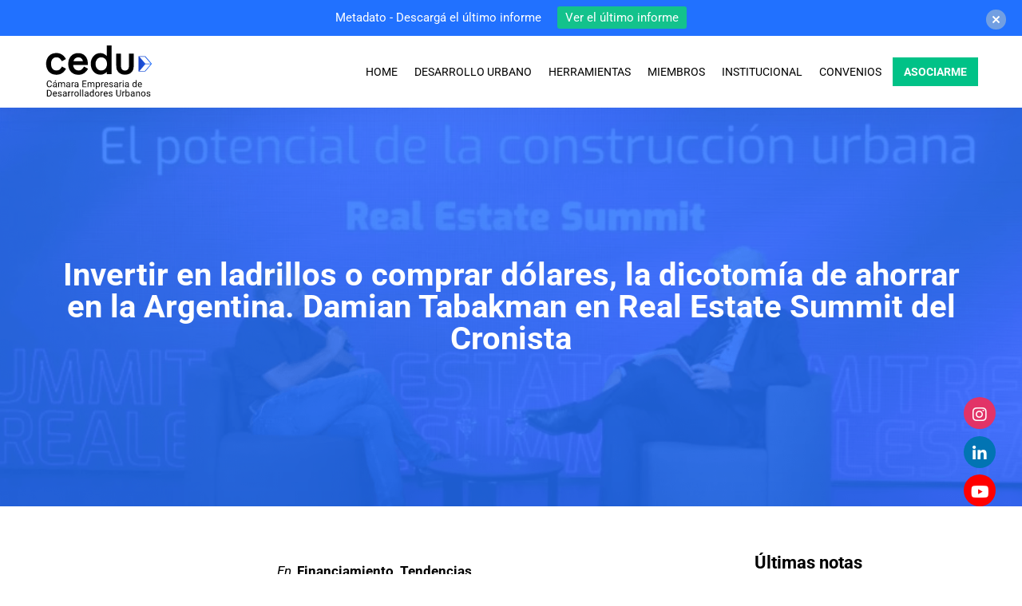

--- FILE ---
content_type: text/html; charset=UTF-8
request_url: https://cedu.com.ar/2024/04/19/invertir-en-ladrillos-o-comprar-dolares-la-dicotomia-de-ahorrar-en-la-argentina-damian-tabakman-en-real-estate-summit-del-cronista/
body_size: 32174
content:
<!DOCTYPE html><html lang="es"><head>
 <script>(function(w,d,s,l,i){w[l]=w[l]||[];w[l].push({'gtm.start':
new Date().getTime(),event:'gtm.js'});var f=d.getElementsByTagName(s)[0],
j=d.createElement(s),dl=l!='dataLayer'?'&l='+l:'';j.async=true;j.src=
'https://www.googletagmanager.com/gtm.js?id='+i+dl;f.parentNode.insertBefore(j,f);
})(window,document,'script','dataLayer','GTM-K47GLBN');</script> <meta charset="UTF-8" /><meta name="viewport" content="width=device-width, initial-scale=1, maximum-scale=1"><meta name="format-detection" content="telephone=no"><link rel="profile" href="http://gmpg.org/xfn/11" /><link rel="pingback" href="" /><meta name='robots' content='index, follow, max-image-preview:large, max-snippet:-1, max-video-preview:-1' /><title>Invertir en ladrillos o comprar dólares, la dicotomía de ahorrar en la Argentina. Damian Tabakman en Real Estate Summit del Cronista - CEDU</title><meta name="description" content="Conocé la agenda de Expo Real Estate Argentina 2022 del Congreso de Desarrollos e Inversiones Inmobiliarias." /><link rel="canonical" href="https://cedu.com.ar/2024/04/19/invertir-en-ladrillos-o-comprar-dolares-la-dicotomia-de-ahorrar-en-la-argentina-damian-tabakman-en-real-estate-summit-del-cronista/" /><meta property="og:locale" content="es_ES" /><meta property="og:type" content="article" /><meta property="og:title" content="Invertir en ladrillos o comprar dólares, la dicotomía de ahorrar en la Argentina. Damian Tabakman en Real Estate Summit del Cronista - CEDU" /><meta property="og:description" content="Conocé la agenda de Expo Real Estate Argentina 2022 del Congreso de Desarrollos e Inversiones Inmobiliarias." /><meta property="og:url" content="https://cedu.com.ar/2024/04/19/invertir-en-ladrillos-o-comprar-dolares-la-dicotomia-de-ahorrar-en-la-argentina-damian-tabakman-en-real-estate-summit-del-cronista/" /><meta property="og:site_name" content="CEDU" /><meta property="article:published_time" content="2024-04-19T17:50:04+00:00" /><meta property="article:modified_time" content="2024-04-19T17:50:06+00:00" /><meta property="og:image" content="https://cedu.com.ar/wp-content/uploads/2024/04/summit-real-estate.png" /><meta property="og:image:width" content="1163" /><meta property="og:image:height" content="649" /><meta property="og:image:type" content="image/png" /><meta name="twitter:card" content="summary_large_image" /><meta name="twitter:label1" content="Escrito por" /><meta name="twitter:data1" content="delateral" /><meta name="twitter:label2" content="Tiempo de lectura" /><meta name="twitter:data2" content="2 minutos" /> <script type="application/ld+json" class="yoast-schema-graph">{"@context":"https://schema.org","@graph":[{"@type":"WebSite","@id":"https://cedu.com.ar/#website","url":"https://cedu.com.ar/","name":"CEDU","description":"","potentialAction":[{"@type":"SearchAction","target":{"@type":"EntryPoint","urlTemplate":"https://cedu.com.ar/?s={search_term_string}"},"query-input":"required name=search_term_string"}],"inLanguage":"es"},{"@type":"ImageObject","@id":"https://cedu.com.ar/2024/04/19/invertir-en-ladrillos-o-comprar-dolares-la-dicotomia-de-ahorrar-en-la-argentina-damian-tabakman-en-real-estate-summit-del-cronista/#primaryimage","inLanguage":"es","url":"https://cedu.com.ar/wp-content/uploads/2024/04/summit-real-estate.png","contentUrl":"https://cedu.com.ar/wp-content/uploads/2024/04/summit-real-estate.png","width":1163,"height":649},{"@type":"WebPage","@id":"https://cedu.com.ar/2024/04/19/invertir-en-ladrillos-o-comprar-dolares-la-dicotomia-de-ahorrar-en-la-argentina-damian-tabakman-en-real-estate-summit-del-cronista/#webpage","url":"https://cedu.com.ar/2024/04/19/invertir-en-ladrillos-o-comprar-dolares-la-dicotomia-de-ahorrar-en-la-argentina-damian-tabakman-en-real-estate-summit-del-cronista/","name":"Invertir en ladrillos o comprar dólares, la dicotomía de ahorrar en la Argentina. Damian Tabakman en Real Estate Summit del Cronista - CEDU","isPartOf":{"@id":"https://cedu.com.ar/#website"},"primaryImageOfPage":{"@id":"https://cedu.com.ar/2024/04/19/invertir-en-ladrillos-o-comprar-dolares-la-dicotomia-de-ahorrar-en-la-argentina-damian-tabakman-en-real-estate-summit-del-cronista/#primaryimage"},"datePublished":"2024-04-19T17:50:04+00:00","dateModified":"2024-04-19T17:50:06+00:00","author":{"@id":"https://cedu.com.ar/#/schema/person/0c27aacbacaa63de2a5bcc3422250c26"},"description":"Conocé la agenda de Expo Real Estate Argentina 2022 del Congreso de Desarrollos e Inversiones Inmobiliarias.","breadcrumb":{"@id":"https://cedu.com.ar/2024/04/19/invertir-en-ladrillos-o-comprar-dolares-la-dicotomia-de-ahorrar-en-la-argentina-damian-tabakman-en-real-estate-summit-del-cronista/#breadcrumb"},"inLanguage":"es","potentialAction":[{"@type":"ReadAction","target":["https://cedu.com.ar/2024/04/19/invertir-en-ladrillos-o-comprar-dolares-la-dicotomia-de-ahorrar-en-la-argentina-damian-tabakman-en-real-estate-summit-del-cronista/"]}]},{"@type":"BreadcrumbList","@id":"https://cedu.com.ar/2024/04/19/invertir-en-ladrillos-o-comprar-dolares-la-dicotomia-de-ahorrar-en-la-argentina-damian-tabakman-en-real-estate-summit-del-cronista/#breadcrumb","itemListElement":[{"@type":"ListItem","position":1,"name":"Portada","item":"https://cedu.com.ar/"},{"@type":"ListItem","position":2,"name":"Noticias","item":"https://cedu.com.ar/noticias/"},{"@type":"ListItem","position":3,"name":"Invertir en ladrillos o comprar dólares, la dicotomía de ahorrar en la Argentina. Damian Tabakman en Real Estate Summit del Cronista"}]},{"@type":"Person","@id":"https://cedu.com.ar/#/schema/person/0c27aacbacaa63de2a5bcc3422250c26","name":"delateral","image":{"@type":"ImageObject","@id":"https://cedu.com.ar/#personlogo","inLanguage":"es","url":"https://secure.gravatar.com/avatar/1a34dd6df31406b921f3ab19b7dbb131?s=96&d=mm&r=g","contentUrl":"https://secure.gravatar.com/avatar/1a34dd6df31406b921f3ab19b7dbb131?s=96&d=mm&r=g","caption":"delateral"},"url":"https://cedu.com.ar/author/delateral/"}]}</script> <link rel='dns-prefetch' href='//use.fontawesome.com' /><link rel='dns-prefetch' href='//s.w.org' /><link rel="alternate" type="application/rss+xml" title="CEDU &raquo; Feed" href="https://cedu.com.ar/feed/" /><link rel="alternate" type="application/rss+xml" title="CEDU &raquo; Feed de los comentarios" href="https://cedu.com.ar/comments/feed/" /> <script src="[data-uri]" defer></script> <style>img.wp-smiley,img.emoji{display:inline !important;border:none !important;box-shadow:none !important;height:1em !important;width:1em !important;margin:0 .07em !important;vertical-align:-.1em !important;background:0 0 !important;padding:0 !important}</style><link data-optimized="1" rel='stylesheet' id='perfit-optin-default-css'  href='https://cedu.com.ar/wp-content/litespeed/css/39c6c3a240f9f16979ea13fe2d3b08bd.css?ver=b08bd' media='all' /><link data-optimized="1" rel='stylesheet' id='wp-block-library-css'  href='https://cedu.com.ar/wp-content/litespeed/css/0281abf8bfe83447fa6fd6214509bd4a.css?ver=6adc8' media='all' /><style id='global-styles-inline-css'>body{--wp--preset--color--black:#000;--wp--preset--color--cyan-bluish-gray:#abb8c3;--wp--preset--color--white:#fff;--wp--preset--color--pale-pink:#f78da7;--wp--preset--color--vivid-red:#cf2e2e;--wp--preset--color--luminous-vivid-orange:#ff6900;--wp--preset--color--luminous-vivid-amber:#fcb900;--wp--preset--color--light-green-cyan:#7bdcb5;--wp--preset--color--vivid-green-cyan:#00d084;--wp--preset--color--pale-cyan-blue:#8ed1fc;--wp--preset--color--vivid-cyan-blue:#0693e3;--wp--preset--color--vivid-purple:#9b51e0;--wp--preset--gradient--vivid-cyan-blue-to-vivid-purple:linear-gradient(135deg,rgba(6,147,227,1) 0%,#9b51e0 100%);--wp--preset--gradient--light-green-cyan-to-vivid-green-cyan:linear-gradient(135deg,#7adcb4 0%,#00d082 100%);--wp--preset--gradient--luminous-vivid-amber-to-luminous-vivid-orange:linear-gradient(135deg,rgba(252,185,0,1) 0%,rgba(255,105,0,1) 100%);--wp--preset--gradient--luminous-vivid-orange-to-vivid-red:linear-gradient(135deg,rgba(255,105,0,1) 0%,#cf2e2e 100%);--wp--preset--gradient--very-light-gray-to-cyan-bluish-gray:linear-gradient(135deg,#eee 0%,#a9b8c3 100%);--wp--preset--gradient--cool-to-warm-spectrum:linear-gradient(135deg,#4aeadc 0%,#9778d1 20%,#cf2aba 40%,#ee2c82 60%,#fb6962 80%,#fef84c 100%);--wp--preset--gradient--blush-light-purple:linear-gradient(135deg,#ffceec 0%,#9896f0 100%);--wp--preset--gradient--blush-bordeaux:linear-gradient(135deg,#fecda5 0%,#fe2d2d 50%,#6b003e 100%);--wp--preset--gradient--luminous-dusk:linear-gradient(135deg,#ffcb70 0%,#c751c0 50%,#4158d0 100%);--wp--preset--gradient--pale-ocean:linear-gradient(135deg,#fff5cb 0%,#b6e3d4 50%,#33a7b5 100%);--wp--preset--gradient--electric-grass:linear-gradient(135deg,#caf880 0%,#71ce7e 100%);--wp--preset--gradient--midnight:linear-gradient(135deg,#020381 0%,#2874fc 100%);--wp--preset--duotone--dark-grayscale:url('#wp-duotone-dark-grayscale');--wp--preset--duotone--grayscale:url('#wp-duotone-grayscale');--wp--preset--duotone--purple-yellow:url('#wp-duotone-purple-yellow');--wp--preset--duotone--blue-red:url('#wp-duotone-blue-red');--wp--preset--duotone--midnight:url('#wp-duotone-midnight');--wp--preset--duotone--magenta-yellow:url('#wp-duotone-magenta-yellow');--wp--preset--duotone--purple-green:url('#wp-duotone-purple-green');--wp--preset--duotone--blue-orange:url('#wp-duotone-blue-orange');--wp--preset--font-size--small:13px;--wp--preset--font-size--medium:20px;--wp--preset--font-size--large:36px;--wp--preset--font-size--x-large:42px}.has-black-color{color:var(--wp--preset--color--black) !important}.has-cyan-bluish-gray-color{color:var(--wp--preset--color--cyan-bluish-gray) !important}.has-white-color{color:var(--wp--preset--color--white) !important}.has-pale-pink-color{color:var(--wp--preset--color--pale-pink) !important}.has-vivid-red-color{color:var(--wp--preset--color--vivid-red) !important}.has-luminous-vivid-orange-color{color:var(--wp--preset--color--luminous-vivid-orange) !important}.has-luminous-vivid-amber-color{color:var(--wp--preset--color--luminous-vivid-amber) !important}.has-light-green-cyan-color{color:var(--wp--preset--color--light-green-cyan) !important}.has-vivid-green-cyan-color{color:var(--wp--preset--color--vivid-green-cyan) !important}.has-pale-cyan-blue-color{color:var(--wp--preset--color--pale-cyan-blue) !important}.has-vivid-cyan-blue-color{color:var(--wp--preset--color--vivid-cyan-blue) !important}.has-vivid-purple-color{color:var(--wp--preset--color--vivid-purple) !important}.has-black-background-color{background-color:var(--wp--preset--color--black) !important}.has-cyan-bluish-gray-background-color{background-color:var(--wp--preset--color--cyan-bluish-gray) !important}.has-white-background-color{background-color:var(--wp--preset--color--white) !important}.has-pale-pink-background-color{background-color:var(--wp--preset--color--pale-pink) !important}.has-vivid-red-background-color{background-color:var(--wp--preset--color--vivid-red) !important}.has-luminous-vivid-orange-background-color{background-color:var(--wp--preset--color--luminous-vivid-orange) !important}.has-luminous-vivid-amber-background-color{background-color:var(--wp--preset--color--luminous-vivid-amber) !important}.has-light-green-cyan-background-color{background-color:var(--wp--preset--color--light-green-cyan) !important}.has-vivid-green-cyan-background-color{background-color:var(--wp--preset--color--vivid-green-cyan) !important}.has-pale-cyan-blue-background-color{background-color:var(--wp--preset--color--pale-cyan-blue) !important}.has-vivid-cyan-blue-background-color{background-color:var(--wp--preset--color--vivid-cyan-blue) !important}.has-vivid-purple-background-color{background-color:var(--wp--preset--color--vivid-purple) !important}.has-black-border-color{border-color:var(--wp--preset--color--black) !important}.has-cyan-bluish-gray-border-color{border-color:var(--wp--preset--color--cyan-bluish-gray) !important}.has-white-border-color{border-color:var(--wp--preset--color--white) !important}.has-pale-pink-border-color{border-color:var(--wp--preset--color--pale-pink) !important}.has-vivid-red-border-color{border-color:var(--wp--preset--color--vivid-red) !important}.has-luminous-vivid-orange-border-color{border-color:var(--wp--preset--color--luminous-vivid-orange) !important}.has-luminous-vivid-amber-border-color{border-color:var(--wp--preset--color--luminous-vivid-amber) !important}.has-light-green-cyan-border-color{border-color:var(--wp--preset--color--light-green-cyan) !important}.has-vivid-green-cyan-border-color{border-color:var(--wp--preset--color--vivid-green-cyan) !important}.has-pale-cyan-blue-border-color{border-color:var(--wp--preset--color--pale-cyan-blue) !important}.has-vivid-cyan-blue-border-color{border-color:var(--wp--preset--color--vivid-cyan-blue) !important}.has-vivid-purple-border-color{border-color:var(--wp--preset--color--vivid-purple) !important}.has-vivid-cyan-blue-to-vivid-purple-gradient-background{background:var(--wp--preset--gradient--vivid-cyan-blue-to-vivid-purple) !important}.has-light-green-cyan-to-vivid-green-cyan-gradient-background{background:var(--wp--preset--gradient--light-green-cyan-to-vivid-green-cyan) !important}.has-luminous-vivid-amber-to-luminous-vivid-orange-gradient-background{background:var(--wp--preset--gradient--luminous-vivid-amber-to-luminous-vivid-orange) !important}.has-luminous-vivid-orange-to-vivid-red-gradient-background{background:var(--wp--preset--gradient--luminous-vivid-orange-to-vivid-red) !important}.has-very-light-gray-to-cyan-bluish-gray-gradient-background{background:var(--wp--preset--gradient--very-light-gray-to-cyan-bluish-gray) !important}.has-cool-to-warm-spectrum-gradient-background{background:var(--wp--preset--gradient--cool-to-warm-spectrum) !important}.has-blush-light-purple-gradient-background{background:var(--wp--preset--gradient--blush-light-purple) !important}.has-blush-bordeaux-gradient-background{background:var(--wp--preset--gradient--blush-bordeaux) !important}.has-luminous-dusk-gradient-background{background:var(--wp--preset--gradient--luminous-dusk) !important}.has-pale-ocean-gradient-background{background:var(--wp--preset--gradient--pale-ocean) !important}.has-electric-grass-gradient-background{background:var(--wp--preset--gradient--electric-grass) !important}.has-midnight-gradient-background{background:var(--wp--preset--gradient--midnight) !important}.has-small-font-size{font-size:var(--wp--preset--font-size--small) !important}.has-medium-font-size{font-size:var(--wp--preset--font-size--medium) !important}.has-large-font-size{font-size:var(--wp--preset--font-size--large) !important}.has-x-large-font-size{font-size:var(--wp--preset--font-size--x-large) !important}</style><style id='extendify-gutenberg-patterns-and-templates-utilities-inline-css'>.ext-absolute{position:absolute!important}.ext-relative{position:relative!important}.ext-top-base{top:var(--wp--style--block-gap,1.75rem)!important}.ext-top-lg{top:var(--extendify--spacing--large)!important}.ext--top-base{top:calc(var(--wp--style--block-gap,1.75rem)*-1)!important}.ext--top-lg{top:calc(var(--extendify--spacing--large)*-1)!important}.ext-right-base{right:var(--wp--style--block-gap,1.75rem)!important}.ext-right-lg{right:var(--extendify--spacing--large)!important}.ext--right-base{right:calc(var(--wp--style--block-gap,1.75rem)*-1)!important}.ext--right-lg{right:calc(var(--extendify--spacing--large)*-1)!important}.ext-bottom-base{bottom:var(--wp--style--block-gap,1.75rem)!important}.ext-bottom-lg{bottom:var(--extendify--spacing--large)!important}.ext--bottom-base{bottom:calc(var(--wp--style--block-gap,1.75rem)*-1)!important}.ext--bottom-lg{bottom:calc(var(--extendify--spacing--large)*-1)!important}.ext-left-base{left:var(--wp--style--block-gap,1.75rem)!important}.ext-left-lg{left:var(--extendify--spacing--large)!important}.ext--left-base{left:calc(var(--wp--style--block-gap,1.75rem)*-1)!important}.ext--left-lg{left:calc(var(--extendify--spacing--large)*-1)!important}.ext-order-1{order:1!important}.ext-order-2{order:2!important}.ext-col-auto{grid-column:auto!important}.ext-col-span-1{grid-column:span 1/span 1!important}.ext-col-span-2{grid-column:span 2/span 2!important}.ext-col-span-3{grid-column:span 3/span 3!important}.ext-col-span-4{grid-column:span 4/span 4!important}.ext-col-span-5{grid-column:span 5/span 5!important}.ext-col-span-6{grid-column:span 6/span 6!important}.ext-col-span-7{grid-column:span 7/span 7!important}.ext-col-span-8{grid-column:span 8/span 8!important}.ext-col-span-9{grid-column:span 9/span 9!important}.ext-col-span-10{grid-column:span 10/span 10!important}.ext-col-span-11{grid-column:span 11/span 11!important}.ext-col-span-12{grid-column:span 12/span 12!important}.ext-col-span-full{grid-column:1/-1!important}.ext-col-start-1{grid-column-start:1!important}.ext-col-start-2{grid-column-start:2!important}.ext-col-start-3{grid-column-start:3!important}.ext-col-start-4{grid-column-start:4!important}.ext-col-start-5{grid-column-start:5!important}.ext-col-start-6{grid-column-start:6!important}.ext-col-start-7{grid-column-start:7!important}.ext-col-start-8{grid-column-start:8!important}.ext-col-start-9{grid-column-start:9!important}.ext-col-start-10{grid-column-start:10!important}.ext-col-start-11{grid-column-start:11!important}.ext-col-start-12{grid-column-start:12!important}.ext-col-start-13{grid-column-start:13!important}.ext-col-start-auto{grid-column-start:auto!important}.ext-col-end-1{grid-column-end:1!important}.ext-col-end-2{grid-column-end:2!important}.ext-col-end-3{grid-column-end:3!important}.ext-col-end-4{grid-column-end:4!important}.ext-col-end-5{grid-column-end:5!important}.ext-col-end-6{grid-column-end:6!important}.ext-col-end-7{grid-column-end:7!important}.ext-col-end-8{grid-column-end:8!important}.ext-col-end-9{grid-column-end:9!important}.ext-col-end-10{grid-column-end:10!important}.ext-col-end-11{grid-column-end:11!important}.ext-col-end-12{grid-column-end:12!important}.ext-col-end-13{grid-column-end:13!important}.ext-col-end-auto{grid-column-end:auto!important}.ext-row-auto{grid-row:auto!important}.ext-row-span-1{grid-row:span 1/span 1!important}.ext-row-span-2{grid-row:span 2/span 2!important}.ext-row-span-3{grid-row:span 3/span 3!important}.ext-row-span-4{grid-row:span 4/span 4!important}.ext-row-span-5{grid-row:span 5/span 5!important}.ext-row-span-6{grid-row:span 6/span 6!important}.ext-row-span-full{grid-row:1/-1!important}.ext-row-start-1{grid-row-start:1!important}.ext-row-start-2{grid-row-start:2!important}.ext-row-start-3{grid-row-start:3!important}.ext-row-start-4{grid-row-start:4!important}.ext-row-start-5{grid-row-start:5!important}.ext-row-start-6{grid-row-start:6!important}.ext-row-start-7{grid-row-start:7!important}.ext-row-start-auto{grid-row-start:auto!important}.ext-row-end-1{grid-row-end:1!important}.ext-row-end-2{grid-row-end:2!important}.ext-row-end-3{grid-row-end:3!important}.ext-row-end-4{grid-row-end:4!important}.ext-row-end-5{grid-row-end:5!important}.ext-row-end-6{grid-row-end:6!important}.ext-row-end-7{grid-row-end:7!important}.ext-row-end-auto{grid-row-end:auto!important}.ext-m-0:not([style*=margin]){margin:0!important}.ext-m-auto:not([style*=margin]){margin:auto!important}.ext-m-base:not([style*=margin]){margin:var(--wp--style--block-gap,1.75rem)!important}.ext-m-lg:not([style*=margin]){margin:var(--extendify--spacing--large)!important}.ext--m-base:not([style*=margin]){margin:calc(var(--wp--style--block-gap,1.75rem)*-1)!important}.ext--m-lg:not([style*=margin]){margin:calc(var(--extendify--spacing--large)*-1)!important}.ext-mx-0:not([style*=margin]){margin-left:0!important;margin-right:0!important}.ext-mx-auto:not([style*=margin]){margin-left:auto!important;margin-right:auto!important}.ext-mx-base:not([style*=margin]){margin-left:var(--wp--style--block-gap,1.75rem)!important;margin-right:var(--wp--style--block-gap,1.75rem)!important}.ext-mx-lg:not([style*=margin]){margin-left:var(--extendify--spacing--large)!important;margin-right:var(--extendify--spacing--large)!important}.ext--mx-base:not([style*=margin]){margin-left:calc(var(--wp--style--block-gap,1.75rem)*-1)!important;margin-right:calc(var(--wp--style--block-gap,1.75rem)*-1)!important}.ext--mx-lg:not([style*=margin]){margin-left:calc(var(--extendify--spacing--large)*-1)!important;margin-right:calc(var(--extendify--spacing--large)*-1)!important}.ext-my-0:not([style*=margin]){margin-bottom:0!important;margin-top:0!important}.ext-my-auto:not([style*=margin]){margin-bottom:auto!important;margin-top:auto!important}.ext-my-base:not([style*=margin]){margin-bottom:var(--wp--style--block-gap,1.75rem)!important;margin-top:var(--wp--style--block-gap,1.75rem)!important}.ext-my-lg:not([style*=margin]){margin-bottom:var(--extendify--spacing--large)!important;margin-top:var(--extendify--spacing--large)!important}.ext--my-base:not([style*=margin]){margin-bottom:calc(var(--wp--style--block-gap,1.75rem)*-1)!important;margin-top:calc(var(--wp--style--block-gap,1.75rem)*-1)!important}.ext--my-lg:not([style*=margin]){margin-bottom:calc(var(--extendify--spacing--large)*-1)!important;margin-top:calc(var(--extendify--spacing--large)*-1)!important}.ext-mt-0:not([style*=margin]){margin-top:0!important}.ext-mt-auto:not([style*=margin]){margin-top:auto!important}.ext-mt-base:not([style*=margin]){margin-top:var(--wp--style--block-gap,1.75rem)!important}.ext-mt-lg:not([style*=margin]){margin-top:var(--extendify--spacing--large)!important}.ext--mt-base:not([style*=margin]){margin-top:calc(var(--wp--style--block-gap,1.75rem)*-1)!important}.ext--mt-lg:not([style*=margin]){margin-top:calc(var(--extendify--spacing--large)*-1)!important}.ext-mr-0:not([style*=margin]){margin-right:0!important}.ext-mr-auto:not([style*=margin]){margin-right:auto!important}.ext-mr-base:not([style*=margin]){margin-right:var(--wp--style--block-gap,1.75rem)!important}.ext-mr-lg:not([style*=margin]){margin-right:var(--extendify--spacing--large)!important}.ext--mr-base:not([style*=margin]){margin-right:calc(var(--wp--style--block-gap,1.75rem)*-1)!important}.ext--mr-lg:not([style*=margin]){margin-right:calc(var(--extendify--spacing--large)*-1)!important}.ext-mb-0:not([style*=margin]){margin-bottom:0!important}.ext-mb-auto:not([style*=margin]){margin-bottom:auto!important}.ext-mb-base:not([style*=margin]){margin-bottom:var(--wp--style--block-gap,1.75rem)!important}.ext-mb-lg:not([style*=margin]){margin-bottom:var(--extendify--spacing--large)!important}.ext--mb-base:not([style*=margin]){margin-bottom:calc(var(--wp--style--block-gap,1.75rem)*-1)!important}.ext--mb-lg:not([style*=margin]){margin-bottom:calc(var(--extendify--spacing--large)*-1)!important}.ext-ml-0:not([style*=margin]){margin-left:0!important}.ext-ml-auto:not([style*=margin]){margin-left:auto!important}.ext-ml-base:not([style*=margin]){margin-left:var(--wp--style--block-gap,1.75rem)!important}.ext-ml-lg:not([style*=margin]){margin-left:var(--extendify--spacing--large)!important}.ext--ml-base:not([style*=margin]){margin-left:calc(var(--wp--style--block-gap,1.75rem)*-1)!important}.ext--ml-lg:not([style*=margin]){margin-left:calc(var(--extendify--spacing--large)*-1)!important}.ext-block{display:block!important}.ext-inline-block{display:inline-block!important}.ext-inline{display:inline!important}.ext-flex{display:flex!important}.ext-inline-flex{display:inline-flex!important}.ext-grid{display:grid!important}.ext-inline-grid{display:inline-grid!important}.ext-hidden{display:none!important}.ext-w-auto{width:auto!important}.ext-w-full{width:100%!important}.ext-max-w-full{max-width:100%!important}.ext-flex-1{flex:1 1 0%!important}.ext-flex-auto{flex:1 1 auto!important}.ext-flex-initial{flex:0 1 auto!important}.ext-flex-none{flex:none!important}.ext-flex-shrink-0{flex-shrink:0!important}.ext-flex-shrink{flex-shrink:1!important}.ext-flex-grow-0{flex-grow:0!important}.ext-flex-grow{flex-grow:1!important}.ext-list-none{list-style-type:none!important}.ext-grid-cols-1{grid-template-columns:repeat(1,minmax(0,1fr))!important}.ext-grid-cols-2{grid-template-columns:repeat(2,minmax(0,1fr))!important}.ext-grid-cols-3{grid-template-columns:repeat(3,minmax(0,1fr))!important}.ext-grid-cols-4{grid-template-columns:repeat(4,minmax(0,1fr))!important}.ext-grid-cols-5{grid-template-columns:repeat(5,minmax(0,1fr))!important}.ext-grid-cols-6{grid-template-columns:repeat(6,minmax(0,1fr))!important}.ext-grid-cols-7{grid-template-columns:repeat(7,minmax(0,1fr))!important}.ext-grid-cols-8{grid-template-columns:repeat(8,minmax(0,1fr))!important}.ext-grid-cols-9{grid-template-columns:repeat(9,minmax(0,1fr))!important}.ext-grid-cols-10{grid-template-columns:repeat(10,minmax(0,1fr))!important}.ext-grid-cols-11{grid-template-columns:repeat(11,minmax(0,1fr))!important}.ext-grid-cols-12{grid-template-columns:repeat(12,minmax(0,1fr))!important}.ext-grid-cols-none{grid-template-columns:none!important}.ext-grid-rows-1{grid-template-rows:repeat(1,minmax(0,1fr))!important}.ext-grid-rows-2{grid-template-rows:repeat(2,minmax(0,1fr))!important}.ext-grid-rows-3{grid-template-rows:repeat(3,minmax(0,1fr))!important}.ext-grid-rows-4{grid-template-rows:repeat(4,minmax(0,1fr))!important}.ext-grid-rows-5{grid-template-rows:repeat(5,minmax(0,1fr))!important}.ext-grid-rows-6{grid-template-rows:repeat(6,minmax(0,1fr))!important}.ext-grid-rows-none{grid-template-rows:none!important}.ext-flex-row{flex-direction:row!important}.ext-flex-row-reverse{flex-direction:row-reverse!important}.ext-flex-col{flex-direction:column!important}.ext-flex-col-reverse{flex-direction:column-reverse!important}.ext-flex-wrap{flex-wrap:wrap!important}.ext-flex-wrap-reverse{flex-wrap:wrap-reverse!important}.ext-flex-nowrap{flex-wrap:nowrap!important}.ext-items-start{align-items:flex-start!important}.ext-items-end{align-items:flex-end!important}.ext-items-center{align-items:center!important}.ext-items-baseline{align-items:baseline!important}.ext-items-stretch{align-items:stretch!important}.ext-justify-start{justify-content:flex-start!important}.ext-justify-end{justify-content:flex-end!important}.ext-justify-center{justify-content:center!important}.ext-justify-between{justify-content:space-between!important}.ext-justify-around{justify-content:space-around!important}.ext-justify-evenly{justify-content:space-evenly!important}.ext-justify-items-start{justify-items:start!important}.ext-justify-items-end{justify-items:end!important}.ext-justify-items-center{justify-items:center!important}.ext-justify-items-stretch{justify-items:stretch!important}.ext-gap-0{gap:0!important}.ext-gap-base{gap:var(--wp--style--block-gap,1.75rem)!important}.ext-gap-lg{gap:var(--extendify--spacing--large)!important}.ext-gap-x-0{-moz-column-gap:0!important;column-gap:0!important}.ext-gap-x-base{-moz-column-gap:var(--wp--style--block-gap,1.75rem)!important;column-gap:var(--wp--style--block-gap,1.75rem)!important}.ext-gap-x-lg{-moz-column-gap:var(--extendify--spacing--large)!important;column-gap:var(--extendify--spacing--large)!important}.ext-gap-y-0{row-gap:0!important}.ext-gap-y-base{row-gap:var(--wp--style--block-gap,1.75rem)!important}.ext-gap-y-lg{row-gap:var(--extendify--spacing--large)!important}.ext-justify-self-auto{justify-self:auto!important}.ext-justify-self-start{justify-self:start!important}.ext-justify-self-end{justify-self:end!important}.ext-justify-self-center{justify-self:center!important}.ext-justify-self-stretch{justify-self:stretch!important}.ext-rounded-none{border-radius:0!important}.ext-rounded-full{border-radius:9999px!important}.ext-rounded-t-none{border-top-left-radius:0!important;border-top-right-radius:0!important}.ext-rounded-t-full{border-top-left-radius:9999px!important;border-top-right-radius:9999px!important}.ext-rounded-r-none{border-bottom-right-radius:0!important;border-top-right-radius:0!important}.ext-rounded-r-full{border-bottom-right-radius:9999px!important;border-top-right-radius:9999px!important}.ext-rounded-b-none{border-bottom-left-radius:0!important;border-bottom-right-radius:0!important}.ext-rounded-b-full{border-bottom-left-radius:9999px!important;border-bottom-right-radius:9999px!important}.ext-rounded-l-none{border-bottom-left-radius:0!important;border-top-left-radius:0!important}.ext-rounded-l-full{border-bottom-left-radius:9999px!important;border-top-left-radius:9999px!important}.ext-rounded-tl-none{border-top-left-radius:0!important}.ext-rounded-tl-full{border-top-left-radius:9999px!important}.ext-rounded-tr-none{border-top-right-radius:0!important}.ext-rounded-tr-full{border-top-right-radius:9999px!important}.ext-rounded-br-none{border-bottom-right-radius:0!important}.ext-rounded-br-full{border-bottom-right-radius:9999px!important}.ext-rounded-bl-none{border-bottom-left-radius:0!important}.ext-rounded-bl-full{border-bottom-left-radius:9999px!important}.ext-border-0{border-width:0!important}.ext-border-t-0{border-top-width:0!important}.ext-border-r-0{border-right-width:0!important}.ext-border-b-0{border-bottom-width:0!important}.ext-border-l-0{border-left-width:0!important}.ext-p-0:not([style*=padding]){padding:0!important}.ext-p-base:not([style*=padding]){padding:var(--wp--style--block-gap,1.75rem)!important}.ext-p-lg:not([style*=padding]){padding:var(--extendify--spacing--large)!important}.ext-px-0:not([style*=padding]){padding-left:0!important;padding-right:0!important}.ext-px-base:not([style*=padding]){padding-left:var(--wp--style--block-gap,1.75rem)!important;padding-right:var(--wp--style--block-gap,1.75rem)!important}.ext-px-lg:not([style*=padding]){padding-left:var(--extendify--spacing--large)!important;padding-right:var(--extendify--spacing--large)!important}.ext-py-0:not([style*=padding]){padding-bottom:0!important;padding-top:0!important}.ext-py-base:not([style*=padding]){padding-bottom:var(--wp--style--block-gap,1.75rem)!important;padding-top:var(--wp--style--block-gap,1.75rem)!important}.ext-py-lg:not([style*=padding]){padding-bottom:var(--extendify--spacing--large)!important;padding-top:var(--extendify--spacing--large)!important}.ext-pt-0:not([style*=padding]){padding-top:0!important}.ext-pt-base:not([style*=padding]){padding-top:var(--wp--style--block-gap,1.75rem)!important}.ext-pt-lg:not([style*=padding]){padding-top:var(--extendify--spacing--large)!important}.ext-pr-0:not([style*=padding]){padding-right:0!important}.ext-pr-base:not([style*=padding]){padding-right:var(--wp--style--block-gap,1.75rem)!important}.ext-pr-lg:not([style*=padding]){padding-right:var(--extendify--spacing--large)!important}.ext-pb-0:not([style*=padding]){padding-bottom:0!important}.ext-pb-base:not([style*=padding]){padding-bottom:var(--wp--style--block-gap,1.75rem)!important}.ext-pb-lg:not([style*=padding]){padding-bottom:var(--extendify--spacing--large)!important}.ext-pl-0:not([style*=padding]){padding-left:0!important}.ext-pl-base:not([style*=padding]){padding-left:var(--wp--style--block-gap,1.75rem)!important}.ext-pl-lg:not([style*=padding]){padding-left:var(--extendify--spacing--large)!important}.ext-text-left{text-align:left!important}.ext-text-center{text-align:center!important}.ext-text-right{text-align:right!important}.ext-leading-none{line-height:1!important}.ext-leading-tight{line-height:1.25!important}.ext-leading-snug{line-height:1.375!important}.ext-leading-normal{line-height:1.5!important}.ext-leading-relaxed{line-height:1.625!important}.ext-leading-loose{line-height:2!important}.clip-path--rhombus img{-webkit-clip-path:polygon(15% 6%,80% 29%,84% 93%,23% 69%);clip-path:polygon(15% 6%,80% 29%,84% 93%,23% 69%)}.clip-path--diamond img{-webkit-clip-path:polygon(5% 29%,60% 2%,91% 64%,36% 89%);clip-path:polygon(5% 29%,60% 2%,91% 64%,36% 89%)}.clip-path--rhombus-alt img{-webkit-clip-path:polygon(14% 9%,85% 24%,91% 89%,19% 76%);clip-path:polygon(14% 9%,85% 24%,91% 89%,19% 76%)}.wp-block-columns[class*=fullwidth-cols]{margin-bottom:unset}.wp-block-column.editor\:pointer-events-none{margin-bottom:0!important;margin-top:0!important}.is-root-container.block-editor-block-list__layout>[data-align=full]:not(:first-of-type)>.wp-block-column.editor\:pointer-events-none,.is-root-container.block-editor-block-list__layout>[data-align=wide]>.wp-block-column.editor\:pointer-events-none{margin-top:calc(var(--wp--style--block-gap,28px)*-1)!important}.ext .wp-block-columns .wp-block-column[style*=padding]{padding-left:0!important;padding-right:0!important}.ext .wp-block-columns+.wp-block-columns:not([class*=mt-]):not([class*=my-]):not([style*=margin]){margin-top:0!important}[class*=fullwidth-cols] .wp-block-column:first-child,[class*=fullwidth-cols] .wp-block-group:first-child{margin-top:0}[class*=fullwidth-cols] .wp-block-column:last-child,[class*=fullwidth-cols] .wp-block-group:last-child{margin-bottom:0}[class*=fullwidth-cols] .wp-block-column:first-child>*,[class*=fullwidth-cols] .wp-block-column>:first-child{margin-top:0}.ext .is-not-stacked-on-mobile .wp-block-column,[class*=fullwidth-cols] .wp-block-column>:last-child{margin-bottom:0}.wp-block-columns[class*=fullwidth-cols]:not(.is-not-stacked-on-mobile)>.wp-block-column:not(:last-child){margin-bottom:var(--wp--style--block-gap,1.75rem)}@media (min-width:782px){.wp-block-columns[class*=fullwidth-cols]:not(.is-not-stacked-on-mobile)>.wp-block-column:not(:last-child){margin-bottom:0}}.wp-block-columns[class*=fullwidth-cols].is-not-stacked-on-mobile>.wp-block-column{margin-bottom:0!important}@media (min-width:600px) and (max-width:781px){.wp-block-columns[class*=fullwidth-cols]:not(.is-not-stacked-on-mobile)>.wp-block-column:nth-child(2n){margin-left:var(--wp--style--block-gap,2em)}}@media (max-width:781px){.tablet\:fullwidth-cols.wp-block-columns:not(.is-not-stacked-on-mobile){flex-wrap:wrap}.tablet\:fullwidth-cols.wp-block-columns:not(.is-not-stacked-on-mobile)>.wp-block-column,.tablet\:fullwidth-cols.wp-block-columns:not(.is-not-stacked-on-mobile)>.wp-block-column:not([style*=margin]){margin-left:0!important}.tablet\:fullwidth-cols.wp-block-columns:not(.is-not-stacked-on-mobile)>.wp-block-column{flex-basis:100%!important}}@media (max-width:1079px){.desktop\:fullwidth-cols.wp-block-columns:not(.is-not-stacked-on-mobile){flex-wrap:wrap}.desktop\:fullwidth-cols.wp-block-columns:not(.is-not-stacked-on-mobile)>.wp-block-column,.desktop\:fullwidth-cols.wp-block-columns:not(.is-not-stacked-on-mobile)>.wp-block-column:not([style*=margin]){margin-left:0!important}.desktop\:fullwidth-cols.wp-block-columns:not(.is-not-stacked-on-mobile)>.wp-block-column{flex-basis:100%!important}.desktop\:fullwidth-cols.wp-block-columns:not(.is-not-stacked-on-mobile)>.wp-block-column:not(:last-child){margin-bottom:var(--wp--style--block-gap,1.75rem)!important}}.direction-rtl{direction:rtl}.direction-ltr{direction:ltr}.is-style-inline-list{padding-left:0!important}.is-style-inline-list li{list-style-type:none!important}@media (min-width:782px){.is-style-inline-list li{display:inline!important;margin-right:var(--wp--style--block-gap,1.75rem)!important}}@media (min-width:782px){.is-style-inline-list li:first-child{margin-left:0!important}}@media (min-width:782px){.is-style-inline-list li:last-child{margin-right:0!important}}.bring-to-front{position:relative;z-index:10}.text-stroke{-webkit-text-stroke-color:var(--wp--preset--color--background)}.text-stroke,.text-stroke--primary{-webkit-text-stroke-width:var(--wp--custom--typography--text-stroke-width,2px)}.text-stroke--primary{-webkit-text-stroke-color:var(--wp--preset--color--primary)}.text-stroke--secondary{-webkit-text-stroke-width:var(--wp--custom--typography--text-stroke-width,2px);-webkit-text-stroke-color:var(--wp--preset--color--secondary)}.editor\:no-caption .block-editor-rich-text__editable{display:none!important}.editor\:no-inserter .wp-block-column:not(.is-selected)>.block-list-appender,.editor\:no-inserter .wp-block-cover__inner-container>.block-list-appender,.editor\:no-inserter .wp-block-group__inner-container>.block-list-appender,.editor\:no-inserter>.block-list-appender{display:none}.editor\:no-resize .components-resizable-box__handle,.editor\:no-resize .components-resizable-box__handle:after,.editor\:no-resize .components-resizable-box__side-handle:before{display:none;pointer-events:none}.editor\:no-resize .components-resizable-box__container{display:block}.editor\:pointer-events-none{pointer-events:none}.is-style-angled{justify-content:flex-end}.ext .is-style-angled>[class*=_inner-container],.is-style-angled{align-items:center}.is-style-angled .wp-block-cover__image-background,.is-style-angled .wp-block-cover__video-background{-webkit-clip-path:polygon(0 0,30% 0,50% 100%,0 100%);clip-path:polygon(0 0,30% 0,50% 100%,0 100%);z-index:1}@media (min-width:782px){.is-style-angled .wp-block-cover__image-background,.is-style-angled .wp-block-cover__video-background{-webkit-clip-path:polygon(0 0,55% 0,65% 100%,0 100%);clip-path:polygon(0 0,55% 0,65% 100%,0 100%)}}.has-foreground-color{color:var(--wp--preset--color--foreground,#000)!important}.has-foreground-background-color{background-color:var(--wp--preset--color--foreground,#000)!important}.has-background-color{color:var(--wp--preset--color--background,#fff)!important}.has-background-background-color{background-color:var(--wp--preset--color--background,#fff)!important}.has-primary-color{color:var(--wp--preset--color--primary,#4b5563)!important}.has-primary-background-color{background-color:var(--wp--preset--color--primary,#4b5563)!important}.has-secondary-color{color:var(--wp--preset--color--secondary,#9ca3af)!important}.has-secondary-background-color{background-color:var(--wp--preset--color--secondary,#9ca3af)!important}.ext.has-text-color h1,.ext.has-text-color h2,.ext.has-text-color h3,.ext.has-text-color h4,.ext.has-text-color h5,.ext.has-text-color h6,.ext.has-text-color p{color:currentColor}.has-white-color{color:var(--wp--preset--color--white,#fff)!important}.has-black-color{color:var(--wp--preset--color--black,#000)!important}.has-ext-foreground-background-color{background-color:var(--wp--preset--color--foreground,var(--wp--preset--color--black,#000))!important}.has-ext-primary-background-color{background-color:var(--wp--preset--color--primary,var(--wp--preset--color--cyan-bluish-gray,#000))!important}.wp-block-button__link.has-black-background-color{border-color:var(--wp--preset--color--black,#000)}.wp-block-button__link.has-white-background-color{border-color:var(--wp--preset--color--white,#fff)}.has-ext-small-font-size{font-size:var(--wp--preset--font-size--ext-small)!important}.has-ext-medium-font-size{font-size:var(--wp--preset--font-size--ext-medium)!important}.has-ext-large-font-size{font-size:var(--wp--preset--font-size--ext-large)!important;line-height:1.2}.has-ext-x-large-font-size{font-size:var(--wp--preset--font-size--ext-x-large)!important;line-height:1}.has-ext-xx-large-font-size{font-size:var(--wp--preset--font-size--ext-xx-large)!important;line-height:1}.has-ext-x-large-font-size:not([style*=line-height]),.has-ext-xx-large-font-size:not([style*=line-height]){line-height:1.1}.ext .wp-block-group>*{margin-bottom:0;margin-top:0}.ext .wp-block-group>*+*{margin-bottom:0}.ext .wp-block-group>*+*,.ext h2{margin-top:var(--wp--style--block-gap,1.75rem)}.ext h2{margin-bottom:var(--wp--style--block-gap,1.75rem)}.has-ext-x-large-font-size+h3,.has-ext-x-large-font-size+p{margin-top:.5rem}.ext .wp-block-buttons>.wp-block-button.wp-block-button__width-25{min-width:12rem;width:calc(25% - var(--wp--style--block-gap,.5em)*.75)}.ext .ext-grid>[class*=_inner-container]{display:grid}.ext>[class*=_inner-container]>.ext-grid:not([class*=columns]),.ext>[class*=_inner-container]>.wp-block>.ext-grid:not([class*=columns]){display:initial!important}.ext .ext-grid-cols-1>[class*=_inner-container]{grid-template-columns:repeat(1,minmax(0,1fr))!important}.ext .ext-grid-cols-2>[class*=_inner-container]{grid-template-columns:repeat(2,minmax(0,1fr))!important}.ext .ext-grid-cols-3>[class*=_inner-container]{grid-template-columns:repeat(3,minmax(0,1fr))!important}.ext .ext-grid-cols-4>[class*=_inner-container]{grid-template-columns:repeat(4,minmax(0,1fr))!important}.ext .ext-grid-cols-5>[class*=_inner-container]{grid-template-columns:repeat(5,minmax(0,1fr))!important}.ext .ext-grid-cols-6>[class*=_inner-container]{grid-template-columns:repeat(6,minmax(0,1fr))!important}.ext .ext-grid-cols-7>[class*=_inner-container]{grid-template-columns:repeat(7,minmax(0,1fr))!important}.ext .ext-grid-cols-8>[class*=_inner-container]{grid-template-columns:repeat(8,minmax(0,1fr))!important}.ext .ext-grid-cols-9>[class*=_inner-container]{grid-template-columns:repeat(9,minmax(0,1fr))!important}.ext .ext-grid-cols-10>[class*=_inner-container]{grid-template-columns:repeat(10,minmax(0,1fr))!important}.ext .ext-grid-cols-11>[class*=_inner-container]{grid-template-columns:repeat(11,minmax(0,1fr))!important}.ext .ext-grid-cols-12>[class*=_inner-container]{grid-template-columns:repeat(12,minmax(0,1fr))!important}.ext .ext-grid-cols-13>[class*=_inner-container]{grid-template-columns:repeat(13,minmax(0,1fr))!important}.ext .ext-grid-cols-none>[class*=_inner-container]{grid-template-columns:none!important}.ext .ext-grid-rows-1>[class*=_inner-container]{grid-template-rows:repeat(1,minmax(0,1fr))!important}.ext .ext-grid-rows-2>[class*=_inner-container]{grid-template-rows:repeat(2,minmax(0,1fr))!important}.ext .ext-grid-rows-3>[class*=_inner-container]{grid-template-rows:repeat(3,minmax(0,1fr))!important}.ext .ext-grid-rows-4>[class*=_inner-container]{grid-template-rows:repeat(4,minmax(0,1fr))!important}.ext .ext-grid-rows-5>[class*=_inner-container]{grid-template-rows:repeat(5,minmax(0,1fr))!important}.ext .ext-grid-rows-6>[class*=_inner-container]{grid-template-rows:repeat(6,minmax(0,1fr))!important}.ext .ext-grid-rows-none>[class*=_inner-container]{grid-template-rows:none!important}.ext .ext-items-start>[class*=_inner-container]{align-items:flex-start!important}.ext .ext-items-end>[class*=_inner-container]{align-items:flex-end!important}.ext .ext-items-center>[class*=_inner-container]{align-items:center!important}.ext .ext-items-baseline>[class*=_inner-container]{align-items:baseline!important}.ext .ext-items-stretch>[class*=_inner-container]{align-items:stretch!important}.ext.wp-block-group>:last-child{margin-bottom:0}.ext .wp-block-group__inner-container{padding:0!important}.ext.has-background{padding-left:var(--wp--style--block-gap,1.75rem);padding-right:var(--wp--style--block-gap,1.75rem)}.ext [class*=inner-container]>.alignwide [class*=inner-container],.ext [class*=inner-container]>[data-align=wide] [class*=inner-container]{max-width:var(--responsive--alignwide-width,120rem)}.ext [class*=inner-container]>.alignwide [class*=inner-container]>*,.ext [class*=inner-container]>[data-align=wide] [class*=inner-container]>*{max-width:100%!important}.ext .wp-block-image{position:relative;text-align:center}.ext .wp-block-image img{display:inline-block;vertical-align:middle}body{--extendify--spacing--large:var(--wp--custom--spacing--large,clamp(2em,8vw,8em));--wp--preset--font-size--ext-small:1rem;--wp--preset--font-size--ext-medium:1.125rem;--wp--preset--font-size--ext-large:clamp(1.65rem,3.5vw,2.15rem);--wp--preset--font-size--ext-x-large:clamp(3rem,6vw,4.75rem);--wp--preset--font-size--ext-xx-large:clamp(3.25rem,7.5vw,5.75rem);--wp--preset--color--black:#000;--wp--preset--color--white:#fff}.ext *{box-sizing:border-box}.block-editor-block-preview__content-iframe .ext [data-type="core/spacer"] .components-resizable-box__container{background:transparent!important}.block-editor-block-preview__content-iframe .ext [data-type="core/spacer"] .block-library-spacer__resize-container:before{display:none!important}.ext .wp-block-group__inner-container figure.wp-block-gallery.alignfull{margin-bottom:unset;margin-top:unset}.ext .alignwide{margin-left:auto!important;margin-right:auto!important}.is-root-container.block-editor-block-list__layout>[data-align=full]:not(:first-of-type)>.ext-my-0,.is-root-container.block-editor-block-list__layout>[data-align=wide]>.ext-my-0:not([style*=margin]){margin-top:calc(var(--wp--style--block-gap,28px)*-1)!important}.block-editor-block-preview__content-iframe .preview\:min-h-50{min-height:50vw!important}.block-editor-block-preview__content-iframe .preview\:min-h-60{min-height:60vw!important}.block-editor-block-preview__content-iframe .preview\:min-h-70{min-height:70vw!important}.block-editor-block-preview__content-iframe .preview\:min-h-80{min-height:80vw!important}.block-editor-block-preview__content-iframe .preview\:min-h-100{min-height:100vw!important}.ext-mr-0.alignfull:not([style*=margin]):not([style*=margin]){margin-right:0!important}.ext-ml-0:not([style*=margin]):not([style*=margin]){margin-left:0!important}.is-root-container .wp-block[data-align=full]>.ext-mx-0:not([style*=margin]):not([style*=margin]){margin-left:calc(var(--wp--custom--spacing--outer,0)*1)!important;margin-right:calc(var(--wp--custom--spacing--outer,0)*1)!important;overflow:hidden;width:unset}@media (min-width:782px){.tablet\:ext-absolute{position:absolute!important}.tablet\:ext-relative{position:relative!important}.tablet\:ext-top-base{top:var(--wp--style--block-gap,1.75rem)!important}.tablet\:ext-top-lg{top:var(--extendify--spacing--large)!important}.tablet\:ext--top-base{top:calc(var(--wp--style--block-gap,1.75rem)*-1)!important}.tablet\:ext--top-lg{top:calc(var(--extendify--spacing--large)*-1)!important}.tablet\:ext-right-base{right:var(--wp--style--block-gap,1.75rem)!important}.tablet\:ext-right-lg{right:var(--extendify--spacing--large)!important}.tablet\:ext--right-base{right:calc(var(--wp--style--block-gap,1.75rem)*-1)!important}.tablet\:ext--right-lg{right:calc(var(--extendify--spacing--large)*-1)!important}.tablet\:ext-bottom-base{bottom:var(--wp--style--block-gap,1.75rem)!important}.tablet\:ext-bottom-lg{bottom:var(--extendify--spacing--large)!important}.tablet\:ext--bottom-base{bottom:calc(var(--wp--style--block-gap,1.75rem)*-1)!important}.tablet\:ext--bottom-lg{bottom:calc(var(--extendify--spacing--large)*-1)!important}.tablet\:ext-left-base{left:var(--wp--style--block-gap,1.75rem)!important}.tablet\:ext-left-lg{left:var(--extendify--spacing--large)!important}.tablet\:ext--left-base{left:calc(var(--wp--style--block-gap,1.75rem)*-1)!important}.tablet\:ext--left-lg{left:calc(var(--extendify--spacing--large)*-1)!important}.tablet\:ext-order-1{order:1!important}.tablet\:ext-order-2{order:2!important}.tablet\:ext-m-0:not([style*=margin]){margin:0!important}.tablet\:ext-m-auto:not([style*=margin]){margin:auto!important}.tablet\:ext-m-base:not([style*=margin]){margin:var(--wp--style--block-gap,1.75rem)!important}.tablet\:ext-m-lg:not([style*=margin]){margin:var(--extendify--spacing--large)!important}.tablet\:ext--m-base:not([style*=margin]){margin:calc(var(--wp--style--block-gap,1.75rem)*-1)!important}.tablet\:ext--m-lg:not([style*=margin]){margin:calc(var(--extendify--spacing--large)*-1)!important}.tablet\:ext-mx-0:not([style*=margin]){margin-left:0!important;margin-right:0!important}.tablet\:ext-mx-auto:not([style*=margin]){margin-left:auto!important;margin-right:auto!important}.tablet\:ext-mx-base:not([style*=margin]){margin-left:var(--wp--style--block-gap,1.75rem)!important;margin-right:var(--wp--style--block-gap,1.75rem)!important}.tablet\:ext-mx-lg:not([style*=margin]){margin-left:var(--extendify--spacing--large)!important;margin-right:var(--extendify--spacing--large)!important}.tablet\:ext--mx-base:not([style*=margin]){margin-left:calc(var(--wp--style--block-gap,1.75rem)*-1)!important;margin-right:calc(var(--wp--style--block-gap,1.75rem)*-1)!important}.tablet\:ext--mx-lg:not([style*=margin]){margin-left:calc(var(--extendify--spacing--large)*-1)!important;margin-right:calc(var(--extendify--spacing--large)*-1)!important}.tablet\:ext-my-0:not([style*=margin]){margin-bottom:0!important;margin-top:0!important}.tablet\:ext-my-auto:not([style*=margin]){margin-bottom:auto!important;margin-top:auto!important}.tablet\:ext-my-base:not([style*=margin]){margin-bottom:var(--wp--style--block-gap,1.75rem)!important;margin-top:var(--wp--style--block-gap,1.75rem)!important}.tablet\:ext-my-lg:not([style*=margin]){margin-bottom:var(--extendify--spacing--large)!important;margin-top:var(--extendify--spacing--large)!important}.tablet\:ext--my-base:not([style*=margin]){margin-bottom:calc(var(--wp--style--block-gap,1.75rem)*-1)!important;margin-top:calc(var(--wp--style--block-gap,1.75rem)*-1)!important}.tablet\:ext--my-lg:not([style*=margin]){margin-bottom:calc(var(--extendify--spacing--large)*-1)!important;margin-top:calc(var(--extendify--spacing--large)*-1)!important}.tablet\:ext-mt-0:not([style*=margin]){margin-top:0!important}.tablet\:ext-mt-auto:not([style*=margin]){margin-top:auto!important}.tablet\:ext-mt-base:not([style*=margin]){margin-top:var(--wp--style--block-gap,1.75rem)!important}.tablet\:ext-mt-lg:not([style*=margin]){margin-top:var(--extendify--spacing--large)!important}.tablet\:ext--mt-base:not([style*=margin]){margin-top:calc(var(--wp--style--block-gap,1.75rem)*-1)!important}.tablet\:ext--mt-lg:not([style*=margin]){margin-top:calc(var(--extendify--spacing--large)*-1)!important}.tablet\:ext-mr-0:not([style*=margin]){margin-right:0!important}.tablet\:ext-mr-auto:not([style*=margin]){margin-right:auto!important}.tablet\:ext-mr-base:not([style*=margin]){margin-right:var(--wp--style--block-gap,1.75rem)!important}.tablet\:ext-mr-lg:not([style*=margin]){margin-right:var(--extendify--spacing--large)!important}.tablet\:ext--mr-base:not([style*=margin]){margin-right:calc(var(--wp--style--block-gap,1.75rem)*-1)!important}.tablet\:ext--mr-lg:not([style*=margin]){margin-right:calc(var(--extendify--spacing--large)*-1)!important}.tablet\:ext-mb-0:not([style*=margin]){margin-bottom:0!important}.tablet\:ext-mb-auto:not([style*=margin]){margin-bottom:auto!important}.tablet\:ext-mb-base:not([style*=margin]){margin-bottom:var(--wp--style--block-gap,1.75rem)!important}.tablet\:ext-mb-lg:not([style*=margin]){margin-bottom:var(--extendify--spacing--large)!important}.tablet\:ext--mb-base:not([style*=margin]){margin-bottom:calc(var(--wp--style--block-gap,1.75rem)*-1)!important}.tablet\:ext--mb-lg:not([style*=margin]){margin-bottom:calc(var(--extendify--spacing--large)*-1)!important}.tablet\:ext-ml-0:not([style*=margin]){margin-left:0!important}.tablet\:ext-ml-auto:not([style*=margin]){margin-left:auto!important}.tablet\:ext-ml-base:not([style*=margin]){margin-left:var(--wp--style--block-gap,1.75rem)!important}.tablet\:ext-ml-lg:not([style*=margin]){margin-left:var(--extendify--spacing--large)!important}.tablet\:ext--ml-base:not([style*=margin]){margin-left:calc(var(--wp--style--block-gap,1.75rem)*-1)!important}.tablet\:ext--ml-lg:not([style*=margin]){margin-left:calc(var(--extendify--spacing--large)*-1)!important}.tablet\:ext-block{display:block!important}.tablet\:ext-inline-block{display:inline-block!important}.tablet\:ext-inline{display:inline!important}.tablet\:ext-flex{display:flex!important}.tablet\:ext-inline-flex{display:inline-flex!important}.tablet\:ext-grid{display:grid!important}.tablet\:ext-inline-grid{display:inline-grid!important}.tablet\:ext-hidden{display:none!important}.tablet\:ext-w-auto{width:auto!important}.tablet\:ext-w-full{width:100%!important}.tablet\:ext-max-w-full{max-width:100%!important}.tablet\:ext-flex-1{flex:1 1 0%!important}.tablet\:ext-flex-auto{flex:1 1 auto!important}.tablet\:ext-flex-initial{flex:0 1 auto!important}.tablet\:ext-flex-none{flex:none!important}.tablet\:ext-flex-shrink-0{flex-shrink:0!important}.tablet\:ext-flex-shrink{flex-shrink:1!important}.tablet\:ext-flex-grow-0{flex-grow:0!important}.tablet\:ext-flex-grow{flex-grow:1!important}.tablet\:ext-list-none{list-style-type:none!important}.tablet\:ext-grid-cols-1{grid-template-columns:repeat(1,minmax(0,1fr))!important}.tablet\:ext-grid-cols-2{grid-template-columns:repeat(2,minmax(0,1fr))!important}.tablet\:ext-grid-cols-3{grid-template-columns:repeat(3,minmax(0,1fr))!important}.tablet\:ext-grid-cols-4{grid-template-columns:repeat(4,minmax(0,1fr))!important}.tablet\:ext-grid-cols-5{grid-template-columns:repeat(5,minmax(0,1fr))!important}.tablet\:ext-grid-cols-6{grid-template-columns:repeat(6,minmax(0,1fr))!important}.tablet\:ext-grid-cols-7{grid-template-columns:repeat(7,minmax(0,1fr))!important}.tablet\:ext-grid-cols-8{grid-template-columns:repeat(8,minmax(0,1fr))!important}.tablet\:ext-grid-cols-9{grid-template-columns:repeat(9,minmax(0,1fr))!important}.tablet\:ext-grid-cols-10{grid-template-columns:repeat(10,minmax(0,1fr))!important}.tablet\:ext-grid-cols-11{grid-template-columns:repeat(11,minmax(0,1fr))!important}.tablet\:ext-grid-cols-12{grid-template-columns:repeat(12,minmax(0,1fr))!important}.tablet\:ext-grid-cols-none{grid-template-columns:none!important}.tablet\:ext-flex-row{flex-direction:row!important}.tablet\:ext-flex-row-reverse{flex-direction:row-reverse!important}.tablet\:ext-flex-col{flex-direction:column!important}.tablet\:ext-flex-col-reverse{flex-direction:column-reverse!important}.tablet\:ext-flex-wrap{flex-wrap:wrap!important}.tablet\:ext-flex-wrap-reverse{flex-wrap:wrap-reverse!important}.tablet\:ext-flex-nowrap{flex-wrap:nowrap!important}.tablet\:ext-items-start{align-items:flex-start!important}.tablet\:ext-items-end{align-items:flex-end!important}.tablet\:ext-items-center{align-items:center!important}.tablet\:ext-items-baseline{align-items:baseline!important}.tablet\:ext-items-stretch{align-items:stretch!important}.tablet\:ext-justify-start{justify-content:flex-start!important}.tablet\:ext-justify-end{justify-content:flex-end!important}.tablet\:ext-justify-center{justify-content:center!important}.tablet\:ext-justify-between{justify-content:space-between!important}.tablet\:ext-justify-around{justify-content:space-around!important}.tablet\:ext-justify-evenly{justify-content:space-evenly!important}.tablet\:ext-justify-items-start{justify-items:start!important}.tablet\:ext-justify-items-end{justify-items:end!important}.tablet\:ext-justify-items-center{justify-items:center!important}.tablet\:ext-justify-items-stretch{justify-items:stretch!important}.tablet\:ext-justify-self-auto{justify-self:auto!important}.tablet\:ext-justify-self-start{justify-self:start!important}.tablet\:ext-justify-self-end{justify-self:end!important}.tablet\:ext-justify-self-center{justify-self:center!important}.tablet\:ext-justify-self-stretch{justify-self:stretch!important}.tablet\:ext-p-0:not([style*=padding]){padding:0!important}.tablet\:ext-p-base:not([style*=padding]){padding:var(--wp--style--block-gap,1.75rem)!important}.tablet\:ext-p-lg:not([style*=padding]){padding:var(--extendify--spacing--large)!important}.tablet\:ext-px-0:not([style*=padding]){padding-left:0!important;padding-right:0!important}.tablet\:ext-px-base:not([style*=padding]){padding-left:var(--wp--style--block-gap,1.75rem)!important;padding-right:var(--wp--style--block-gap,1.75rem)!important}.tablet\:ext-px-lg:not([style*=padding]){padding-left:var(--extendify--spacing--large)!important;padding-right:var(--extendify--spacing--large)!important}.tablet\:ext-py-0:not([style*=padding]){padding-bottom:0!important;padding-top:0!important}.tablet\:ext-py-base:not([style*=padding]){padding-bottom:var(--wp--style--block-gap,1.75rem)!important;padding-top:var(--wp--style--block-gap,1.75rem)!important}.tablet\:ext-py-lg:not([style*=padding]){padding-bottom:var(--extendify--spacing--large)!important;padding-top:var(--extendify--spacing--large)!important}.tablet\:ext-pt-0:not([style*=padding]){padding-top:0!important}.tablet\:ext-pt-base:not([style*=padding]){padding-top:var(--wp--style--block-gap,1.75rem)!important}.tablet\:ext-pt-lg:not([style*=padding]){padding-top:var(--extendify--spacing--large)!important}.tablet\:ext-pr-0:not([style*=padding]){padding-right:0!important}.tablet\:ext-pr-base:not([style*=padding]){padding-right:var(--wp--style--block-gap,1.75rem)!important}.tablet\:ext-pr-lg:not([style*=padding]){padding-right:var(--extendify--spacing--large)!important}.tablet\:ext-pb-0:not([style*=padding]){padding-bottom:0!important}.tablet\:ext-pb-base:not([style*=padding]){padding-bottom:var(--wp--style--block-gap,1.75rem)!important}.tablet\:ext-pb-lg:not([style*=padding]){padding-bottom:var(--extendify--spacing--large)!important}.tablet\:ext-pl-0:not([style*=padding]){padding-left:0!important}.tablet\:ext-pl-base:not([style*=padding]){padding-left:var(--wp--style--block-gap,1.75rem)!important}.tablet\:ext-pl-lg:not([style*=padding]){padding-left:var(--extendify--spacing--large)!important}.tablet\:ext-text-left{text-align:left!important}.tablet\:ext-text-center{text-align:center!important}.tablet\:ext-text-right{text-align:right!important}}@media (min-width:1080px){.desktop\:ext-absolute{position:absolute!important}.desktop\:ext-relative{position:relative!important}.desktop\:ext-top-base{top:var(--wp--style--block-gap,1.75rem)!important}.desktop\:ext-top-lg{top:var(--extendify--spacing--large)!important}.desktop\:ext--top-base{top:calc(var(--wp--style--block-gap,1.75rem)*-1)!important}.desktop\:ext--top-lg{top:calc(var(--extendify--spacing--large)*-1)!important}.desktop\:ext-right-base{right:var(--wp--style--block-gap,1.75rem)!important}.desktop\:ext-right-lg{right:var(--extendify--spacing--large)!important}.desktop\:ext--right-base{right:calc(var(--wp--style--block-gap,1.75rem)*-1)!important}.desktop\:ext--right-lg{right:calc(var(--extendify--spacing--large)*-1)!important}.desktop\:ext-bottom-base{bottom:var(--wp--style--block-gap,1.75rem)!important}.desktop\:ext-bottom-lg{bottom:var(--extendify--spacing--large)!important}.desktop\:ext--bottom-base{bottom:calc(var(--wp--style--block-gap,1.75rem)*-1)!important}.desktop\:ext--bottom-lg{bottom:calc(var(--extendify--spacing--large)*-1)!important}.desktop\:ext-left-base{left:var(--wp--style--block-gap,1.75rem)!important}.desktop\:ext-left-lg{left:var(--extendify--spacing--large)!important}.desktop\:ext--left-base{left:calc(var(--wp--style--block-gap,1.75rem)*-1)!important}.desktop\:ext--left-lg{left:calc(var(--extendify--spacing--large)*-1)!important}.desktop\:ext-order-1{order:1!important}.desktop\:ext-order-2{order:2!important}.desktop\:ext-m-0:not([style*=margin]){margin:0!important}.desktop\:ext-m-auto:not([style*=margin]){margin:auto!important}.desktop\:ext-m-base:not([style*=margin]){margin:var(--wp--style--block-gap,1.75rem)!important}.desktop\:ext-m-lg:not([style*=margin]){margin:var(--extendify--spacing--large)!important}.desktop\:ext--m-base:not([style*=margin]){margin:calc(var(--wp--style--block-gap,1.75rem)*-1)!important}.desktop\:ext--m-lg:not([style*=margin]){margin:calc(var(--extendify--spacing--large)*-1)!important}.desktop\:ext-mx-0:not([style*=margin]){margin-left:0!important;margin-right:0!important}.desktop\:ext-mx-auto:not([style*=margin]){margin-left:auto!important;margin-right:auto!important}.desktop\:ext-mx-base:not([style*=margin]){margin-left:var(--wp--style--block-gap,1.75rem)!important;margin-right:var(--wp--style--block-gap,1.75rem)!important}.desktop\:ext-mx-lg:not([style*=margin]){margin-left:var(--extendify--spacing--large)!important;margin-right:var(--extendify--spacing--large)!important}.desktop\:ext--mx-base:not([style*=margin]){margin-left:calc(var(--wp--style--block-gap,1.75rem)*-1)!important;margin-right:calc(var(--wp--style--block-gap,1.75rem)*-1)!important}.desktop\:ext--mx-lg:not([style*=margin]){margin-left:calc(var(--extendify--spacing--large)*-1)!important;margin-right:calc(var(--extendify--spacing--large)*-1)!important}.desktop\:ext-my-0:not([style*=margin]){margin-bottom:0!important;margin-top:0!important}.desktop\:ext-my-auto:not([style*=margin]){margin-bottom:auto!important;margin-top:auto!important}.desktop\:ext-my-base:not([style*=margin]){margin-bottom:var(--wp--style--block-gap,1.75rem)!important;margin-top:var(--wp--style--block-gap,1.75rem)!important}.desktop\:ext-my-lg:not([style*=margin]){margin-bottom:var(--extendify--spacing--large)!important;margin-top:var(--extendify--spacing--large)!important}.desktop\:ext--my-base:not([style*=margin]){margin-bottom:calc(var(--wp--style--block-gap,1.75rem)*-1)!important;margin-top:calc(var(--wp--style--block-gap,1.75rem)*-1)!important}.desktop\:ext--my-lg:not([style*=margin]){margin-bottom:calc(var(--extendify--spacing--large)*-1)!important;margin-top:calc(var(--extendify--spacing--large)*-1)!important}.desktop\:ext-mt-0:not([style*=margin]){margin-top:0!important}.desktop\:ext-mt-auto:not([style*=margin]){margin-top:auto!important}.desktop\:ext-mt-base:not([style*=margin]){margin-top:var(--wp--style--block-gap,1.75rem)!important}.desktop\:ext-mt-lg:not([style*=margin]){margin-top:var(--extendify--spacing--large)!important}.desktop\:ext--mt-base:not([style*=margin]){margin-top:calc(var(--wp--style--block-gap,1.75rem)*-1)!important}.desktop\:ext--mt-lg:not([style*=margin]){margin-top:calc(var(--extendify--spacing--large)*-1)!important}.desktop\:ext-mr-0:not([style*=margin]){margin-right:0!important}.desktop\:ext-mr-auto:not([style*=margin]){margin-right:auto!important}.desktop\:ext-mr-base:not([style*=margin]){margin-right:var(--wp--style--block-gap,1.75rem)!important}.desktop\:ext-mr-lg:not([style*=margin]){margin-right:var(--extendify--spacing--large)!important}.desktop\:ext--mr-base:not([style*=margin]){margin-right:calc(var(--wp--style--block-gap,1.75rem)*-1)!important}.desktop\:ext--mr-lg:not([style*=margin]){margin-right:calc(var(--extendify--spacing--large)*-1)!important}.desktop\:ext-mb-0:not([style*=margin]){margin-bottom:0!important}.desktop\:ext-mb-auto:not([style*=margin]){margin-bottom:auto!important}.desktop\:ext-mb-base:not([style*=margin]){margin-bottom:var(--wp--style--block-gap,1.75rem)!important}.desktop\:ext-mb-lg:not([style*=margin]){margin-bottom:var(--extendify--spacing--large)!important}.desktop\:ext--mb-base:not([style*=margin]){margin-bottom:calc(var(--wp--style--block-gap,1.75rem)*-1)!important}.desktop\:ext--mb-lg:not([style*=margin]){margin-bottom:calc(var(--extendify--spacing--large)*-1)!important}.desktop\:ext-ml-0:not([style*=margin]){margin-left:0!important}.desktop\:ext-ml-auto:not([style*=margin]){margin-left:auto!important}.desktop\:ext-ml-base:not([style*=margin]){margin-left:var(--wp--style--block-gap,1.75rem)!important}.desktop\:ext-ml-lg:not([style*=margin]){margin-left:var(--extendify--spacing--large)!important}.desktop\:ext--ml-base:not([style*=margin]){margin-left:calc(var(--wp--style--block-gap,1.75rem)*-1)!important}.desktop\:ext--ml-lg:not([style*=margin]){margin-left:calc(var(--extendify--spacing--large)*-1)!important}.desktop\:ext-block{display:block!important}.desktop\:ext-inline-block{display:inline-block!important}.desktop\:ext-inline{display:inline!important}.desktop\:ext-flex{display:flex!important}.desktop\:ext-inline-flex{display:inline-flex!important}.desktop\:ext-grid{display:grid!important}.desktop\:ext-inline-grid{display:inline-grid!important}.desktop\:ext-hidden{display:none!important}.desktop\:ext-w-auto{width:auto!important}.desktop\:ext-w-full{width:100%!important}.desktop\:ext-max-w-full{max-width:100%!important}.desktop\:ext-flex-1{flex:1 1 0%!important}.desktop\:ext-flex-auto{flex:1 1 auto!important}.desktop\:ext-flex-initial{flex:0 1 auto!important}.desktop\:ext-flex-none{flex:none!important}.desktop\:ext-flex-shrink-0{flex-shrink:0!important}.desktop\:ext-flex-shrink{flex-shrink:1!important}.desktop\:ext-flex-grow-0{flex-grow:0!important}.desktop\:ext-flex-grow{flex-grow:1!important}.desktop\:ext-list-none{list-style-type:none!important}.desktop\:ext-grid-cols-1{grid-template-columns:repeat(1,minmax(0,1fr))!important}.desktop\:ext-grid-cols-2{grid-template-columns:repeat(2,minmax(0,1fr))!important}.desktop\:ext-grid-cols-3{grid-template-columns:repeat(3,minmax(0,1fr))!important}.desktop\:ext-grid-cols-4{grid-template-columns:repeat(4,minmax(0,1fr))!important}.desktop\:ext-grid-cols-5{grid-template-columns:repeat(5,minmax(0,1fr))!important}.desktop\:ext-grid-cols-6{grid-template-columns:repeat(6,minmax(0,1fr))!important}.desktop\:ext-grid-cols-7{grid-template-columns:repeat(7,minmax(0,1fr))!important}.desktop\:ext-grid-cols-8{grid-template-columns:repeat(8,minmax(0,1fr))!important}.desktop\:ext-grid-cols-9{grid-template-columns:repeat(9,minmax(0,1fr))!important}.desktop\:ext-grid-cols-10{grid-template-columns:repeat(10,minmax(0,1fr))!important}.desktop\:ext-grid-cols-11{grid-template-columns:repeat(11,minmax(0,1fr))!important}.desktop\:ext-grid-cols-12{grid-template-columns:repeat(12,minmax(0,1fr))!important}.desktop\:ext-grid-cols-none{grid-template-columns:none!important}.desktop\:ext-flex-row{flex-direction:row!important}.desktop\:ext-flex-row-reverse{flex-direction:row-reverse!important}.desktop\:ext-flex-col{flex-direction:column!important}.desktop\:ext-flex-col-reverse{flex-direction:column-reverse!important}.desktop\:ext-flex-wrap{flex-wrap:wrap!important}.desktop\:ext-flex-wrap-reverse{flex-wrap:wrap-reverse!important}.desktop\:ext-flex-nowrap{flex-wrap:nowrap!important}.desktop\:ext-items-start{align-items:flex-start!important}.desktop\:ext-items-end{align-items:flex-end!important}.desktop\:ext-items-center{align-items:center!important}.desktop\:ext-items-baseline{align-items:baseline!important}.desktop\:ext-items-stretch{align-items:stretch!important}.desktop\:ext-justify-start{justify-content:flex-start!important}.desktop\:ext-justify-end{justify-content:flex-end!important}.desktop\:ext-justify-center{justify-content:center!important}.desktop\:ext-justify-between{justify-content:space-between!important}.desktop\:ext-justify-around{justify-content:space-around!important}.desktop\:ext-justify-evenly{justify-content:space-evenly!important}.desktop\:ext-justify-items-start{justify-items:start!important}.desktop\:ext-justify-items-end{justify-items:end!important}.desktop\:ext-justify-items-center{justify-items:center!important}.desktop\:ext-justify-items-stretch{justify-items:stretch!important}.desktop\:ext-justify-self-auto{justify-self:auto!important}.desktop\:ext-justify-self-start{justify-self:start!important}.desktop\:ext-justify-self-end{justify-self:end!important}.desktop\:ext-justify-self-center{justify-self:center!important}.desktop\:ext-justify-self-stretch{justify-self:stretch!important}.desktop\:ext-p-0:not([style*=padding]){padding:0!important}.desktop\:ext-p-base:not([style*=padding]){padding:var(--wp--style--block-gap,1.75rem)!important}.desktop\:ext-p-lg:not([style*=padding]){padding:var(--extendify--spacing--large)!important}.desktop\:ext-px-0:not([style*=padding]){padding-left:0!important;padding-right:0!important}.desktop\:ext-px-base:not([style*=padding]){padding-left:var(--wp--style--block-gap,1.75rem)!important;padding-right:var(--wp--style--block-gap,1.75rem)!important}.desktop\:ext-px-lg:not([style*=padding]){padding-left:var(--extendify--spacing--large)!important;padding-right:var(--extendify--spacing--large)!important}.desktop\:ext-py-0:not([style*=padding]){padding-bottom:0!important;padding-top:0!important}.desktop\:ext-py-base:not([style*=padding]){padding-bottom:var(--wp--style--block-gap,1.75rem)!important;padding-top:var(--wp--style--block-gap,1.75rem)!important}.desktop\:ext-py-lg:not([style*=padding]){padding-bottom:var(--extendify--spacing--large)!important;padding-top:var(--extendify--spacing--large)!important}.desktop\:ext-pt-0:not([style*=padding]){padding-top:0!important}.desktop\:ext-pt-base:not([style*=padding]){padding-top:var(--wp--style--block-gap,1.75rem)!important}.desktop\:ext-pt-lg:not([style*=padding]){padding-top:var(--extendify--spacing--large)!important}.desktop\:ext-pr-0:not([style*=padding]){padding-right:0!important}.desktop\:ext-pr-base:not([style*=padding]){padding-right:var(--wp--style--block-gap,1.75rem)!important}.desktop\:ext-pr-lg:not([style*=padding]){padding-right:var(--extendify--spacing--large)!important}.desktop\:ext-pb-0:not([style*=padding]){padding-bottom:0!important}.desktop\:ext-pb-base:not([style*=padding]){padding-bottom:var(--wp--style--block-gap,1.75rem)!important}.desktop\:ext-pb-lg:not([style*=padding]){padding-bottom:var(--extendify--spacing--large)!important}.desktop\:ext-pl-0:not([style*=padding]){padding-left:0!important}.desktop\:ext-pl-base:not([style*=padding]){padding-left:var(--wp--style--block-gap,1.75rem)!important}.desktop\:ext-pl-lg:not([style*=padding]){padding-left:var(--extendify--spacing--large)!important}.desktop\:ext-text-left{text-align:left!important}.desktop\:ext-text-center{text-align:center!important}.desktop\:ext-text-right{text-align:right!important}}</style><link data-optimized="1" rel='stylesheet' id='sigijh-front_css-css'  href='https://cedu.com.ar/wp-content/litespeed/css/5b50a2ffb04d252f9dd7beb09d767973.css?ver=8c9cb' media='all' /><link data-optimized="1" rel='stylesheet' id='rs-plugin-settings-css'  href='https://cedu.com.ar/wp-content/litespeed/css/d96a857f1c30fef725f254a41e1be5e1.css?ver=c688e' media='all' /><style id='rs-plugin-settings-inline-css'></style><link data-optimized="1" rel='stylesheet' id='wpsr_main_css-css'  href='https://cedu.com.ar/wp-content/litespeed/css/037198ccb7fa5c1680716d3256b17427.css?ver=8d0af' media='all' /><link data-optimized="1" rel='stylesheet' id='wpsr_fa_icons-css'  href='https://cedu.com.ar/wp-content/litespeed/css/26f654f14567b00d3c97ca7049c6bac5.css?ver=6bac5' media='all' /><link data-optimized="1" rel='stylesheet' id='njt-nofi-css'  href='https://cedu.com.ar/wp-content/litespeed/css/7674509c5878e43875a6164711892b8d.css?ver=fb5b2' media='all' /><link data-optimized="1" rel='stylesheet' id='scape-style-css'  href='https://cedu.com.ar/wp-content/litespeed/css/cf7641eca3ff21cadc75df1dce48ad42.css?ver=45b3f' media='all' /><style id='scape-style-inline-css'>.wtbx-site-preloader-inner{visibility:hidden;opacity:0}</style><link data-optimized="1" rel='stylesheet' id='child-style-css'  href='https://cedu.com.ar/wp-content/litespeed/css/0e6287614cdd94ab5a4ece2b540f1e7a.css?ver=4fa53' media='all' /><link data-optimized="1" rel='stylesheet' id='scape-blog-css'  href='https://cedu.com.ar/wp-content/litespeed/css/681b4ada9b93bf8027ba2a3693883c7b.css?ver=9af82' media='all' /><link data-optimized="1" rel='stylesheet' id='scape-share-css'  href='https://cedu.com.ar/wp-content/litespeed/css/2d0e81f17728e2ba191eedc553a2312b.css?ver=a20ef' media='all' /><link data-optimized="1" rel='stylesheet' id='scape-style-preloaders-css'  href='https://cedu.com.ar/wp-content/litespeed/css/2a542e6cdb9dbc19d8b43a4527032d46.css?ver=e2b9d' media='all' /><link data-optimized="1" rel='stylesheet' id='scape-ui-font-css'  href='https://cedu.com.ar/wp-content/litespeed/css/28e46b25ce1e0e33f2cedabef3cad285.css?ver=3fe84' media='all' /><link data-optimized="1" rel='stylesheet' id='scape-header-style-css'  href='https://cedu.com.ar/wp-content/litespeed/css/0fc587d360ca2ea68f0b7178dc81d830.css?ver=d113d' media='all' /><link data-optimized="1" rel='stylesheet' id='bsf-Defaults-css'  href='https://cedu.com.ar/wp-content/litespeed/css/ff621dab8a8e471b8f7519f322994c68.css?ver=2ead8' media='all' /> <script src='https://cedu.com.ar/wp-includes/js/jquery/jquery.min.js?ver=3.6.0' id='jquery-core-js'></script> <script data-optimized="1" src='https://cedu.com.ar/wp-content/litespeed/js/54e7f5c8ec07e459b611e54dd13c1fdb.js?ver=e3c10' id='jquery-migrate-js' defer data-deferred="1"></script> <script data-optimized="1" src='https://cedu.com.ar/wp-content/litespeed/js/4a0b80aa2498249c48ba8cd26b534835.js?ver=8cb75' id='tp-tools-js' defer data-deferred="1"></script> <script data-optimized="1" src='https://cedu.com.ar/wp-content/litespeed/js/377d5fd0bbe8b6eb6e93ea165e237bbb.js?ver=46e0a' id='revmin-js' defer data-deferred="1"></script> <link rel="https://api.w.org/" href="https://cedu.com.ar/wp-json/" /><link rel="alternate" type="application/json" href="https://cedu.com.ar/wp-json/wp/v2/posts/5373" /><link rel='shortlink' href='https://cedu.com.ar/?p=5373' /><link rel="alternate" type="application/json+oembed" href="https://cedu.com.ar/wp-json/oembed/1.0/embed?url=https%3A%2F%2Fcedu.com.ar%2F2024%2F04%2F19%2Finvertir-en-ladrillos-o-comprar-dolares-la-dicotomia-de-ahorrar-en-la-argentina-damian-tabakman-en-real-estate-summit-del-cronista%2F" /><link rel="alternate" type="text/xml+oembed" href="https://cedu.com.ar/wp-json/oembed/1.0/embed?url=https%3A%2F%2Fcedu.com.ar%2F2024%2F04%2F19%2Finvertir-en-ladrillos-o-comprar-dolares-la-dicotomia-de-ahorrar-en-la-argentina-damian-tabakman-en-real-estate-summit-del-cronista%2F&#038;format=xml" /><meta name="generator" content="Redux 4.3.12" /> <script src="https://www.googletagmanager.com/gtag/js?id=UA-170890943-1" defer data-deferred="1"></script> <script src="[data-uri]" defer></script><link rel="apple-touch-icon" sizes="180x180" href="/wp-content/uploads/fbrfg/apple-touch-icon.png"><link rel="icon" type="image/png" sizes="32x32" href="/wp-content/uploads/fbrfg/favicon-32x32.png"><link rel="icon" type="image/png" sizes="16x16" href="/wp-content/uploads/fbrfg/favicon-16x16.png"><link rel="manifest" href="/wp-content/uploads/fbrfg/site.webmanifest"><link rel="mask-icon" href="/wp-content/uploads/fbrfg/safari-pinned-tab.svg" color="#2171ff"><link rel="shortcut icon" href="/wp-content/uploads/fbrfg/favicon.ico"><meta name="msapplication-TileColor" content="#ffffff"><meta name="msapplication-config" content="/wp-content/uploads/fbrfg/browserconfig.xml"><meta name="theme-color" content="#ffffff">
 <script src="[data-uri]" defer></script> <noscript><img height="1" width="1" style="display:none"
src="https://www.facebook.com/tr?id=1978187066358344&ev=PageView&noscript=1"
/></noscript><meta name="generator" content="Powered by WPBakery Page Builder - drag and drop page builder for WordPress."/><meta name="generator" content="Powered by Slider Revolution 6.2.4 - responsive, Mobile-Friendly Slider Plugin for WordPress with comfortable drag and drop interface." /> <script src="[data-uri]" defer></script> <style id="wp-custom-css">#site-header,#header-wrapper,#header-wrapper-mobile{position:relative !important}#header-wrapper.header_sticky_default.header_sticky_active,#header-wrapper-mobile.header_sticky_default.header_sticky_active{position:fixed !important}#mobile-header .wtbx_hs_footer .wtbx_ha_footer_bottom_inline .wtbx_header_part{display:block}.header-mobile-side .wtbx_header_part>*:not(.header_cart_widget){width:auto;display:block;margin:0 auto}#header-wrapper .header_custom_button .wtbx-button{padding:0 1em}body p{line-height:1.5 !important}body.single-post article.post-entry .entry-content{font-size:inherit !important}.wtbx_vc_button.wtbx_size_4 .wtbx-button{font-size:15px}.rotate .wtbx-decoration-notch-top{transform:rotate(180deg);top:0}.slider-cuadrado-chico{border-radius:10px}.slider-cuadra-texto{border-radius:10px}.slider-cuadrado-grande{border-radius:40px}form label{white-space:break-spaces}input[type=text],input[type=password],input[type=datetime],input[type=datetime-local],input[type=date],input[type=month],input[type=time],input[type=week],input[type=number],input[type=email],input[type=url],input[type=search],input[type=tel],input[type=color],input[type=url],input[type=range],input[type=date],select,textarea,.mc-bubble .mc4wp-form input[type=email],.select2-container .select2-selection,.wtbx-nav-back:before,.author-contacts .author-contact-link:before,.wtbx_social_widget.wtbx_style_1 a:before,.wtbx-social-container form input,.wtbx-social-container form input:focus,.wtbx-social-container form input:active,.wtbx-like-wrapper .wtbx-like-button:before,.wtbx_with_custom_dropdown,.product-content-wrapper .wtbx-share,.wtbx-pagination.wtbx-skin-light .page-numbers:after,.wtbx-grid-column .more-link{box-shadow:0 0 0 1px #c9c9c9 !important;border-radius:0}input[type=radio]~label:before,input[type=radio]~.wpcf7-list-item-label:before{border-color:#c9c9c9}.nf-field-element input,.nf-field-element select,.nf-field-element textarea{padding:5px 15px}blockquote{line-height:1.3;margin:1em}.sr-fb-br{bottom:85px;right:33px}#perfit_widget-2 .p-optin{background-color:transparent}#perfit_widget-2 .p-optin .p-body{border-width:0}#perfit_widget-2 .p-optin label,#perfit_widget-2 .p-optin .p-field label span{color:#fff;font-size:1em}#perfit_widget-2 .p-optin #perfit_widget-2 .p-field select,#perfit_widget-2 .p-optin .p-field input[type=text]{border-radius:0;color:#3066b5;font-size:20px;padding:5px 15px}#perfit_widget-2 .p-optin div.p-body p:first-child{display:none}#perfit_widget-2 .p-submit{margin:0 auto;display:block;text-transform:uppercase}#perfit_widget-2 .p-optin .p-field .p-error-message{color:#fff;font-size:1em}@media (min-width:778px){.slider-cuadrado-chico{border-radius:20px}.slider-cuadra-texto{border-radius:20px}.slider-cuadrado-grande{border-radius:90px}}.blog-metro article.post-entry .post-metro-inner.hover .post-metro-footer,.blog-metro article.post-entry .post-metro-inner:not(.static-overlay).hover .post-metro-bg .post-media .post-metro-overlay{opacity:1 !important}.single-post article.post-entry .post-tags-n-social .post-tags .tag-links span a:not(:hover){box-shadow:0 5px 25px -4px rgba(9,31,67,.15);border-color:transparent;background-color:#268fe2}.blog-metro article.post-entry .post-metro-inner .entry-title{font-size:1em}.blog-metro article.post-entry .post-metro-inner .meta-categories .category-list a,.wtbx-related-posts .wtbx-related-post-content .meta-categories a{border-radius:0 !important;background-color:#2171FF!important;font-family:'IBM Plex Mono';font-size:11px !important;font-weight:400 !important;letter-spacing:1px;line-height:1.4 !important;padding:5px 10px !important}.wtbx-navigation.wtbx-page-nav .wtbx-nav-next a{padding-right:10px}.wtbx-nav-thumb{display:none !important}.wtbx-navigation.wtbx-page-nav .wtbx-nav-prev a{padding-left:10px}.wtbx_testimonial_author_name{color:#2171ff !important}.wtbx_testimonial_author_occupation{text-transform:uppercase;font-size:12px !important;letter-spacing:2px;color:#000 !important}.wtbx_vc_testimonial_inner:before{border:0 !important}.tag-contenido-propio .post-metro-bg:after{content:"Contenido CEDU";display:inline-block;position:relative;z-index:1;top:15px;left:20px;background-color:#00c287;padding:5px;color:#fff;font-size:10px;text-transform:uppercase;letter-spacing:1px}.wtbx-related-posts .wtbx-large-7{max-width:100%}.wtbx-related-posts .wtbx-related-post-content .entry-title{font-size:1em}.post-template-default #page-wrap{padding-bottom:0}.wtbx-related-posts .wtbx-related-post-content .meta-categories{display:none}body.blog #container .wtbx-content-body,body.single-post #container .wtbx-content-body{margin-bottom:0 !important}.random-post-container .entry-content{display:none}.wtbx_random_post_widget .random-post-content{padding:1em !important}.wtbx_random_post_widget .random-post-content .entry-title{font-size:20px !important}footer a{color:#fff}footer .underline{text-decoration:underline}footer .wtbx_vc_list_item_content p{font-size:18px !important}.maintenance-page footer{display:none !important}.maintenance-page .njt-nofi-container{display:none !important}@media only screen and (max-width:767px){.wtbx_vc_column,.wtbx_vc_inner_column{clear:none !important}.wtbx-navigation-wrapper.wtbx-page-nav-wrapper.wtbx-layout-bottom .wtbx-nav-content,.wtbx-navigation-wrapper.wtbx-page-nav-wrapper.wtbx-layout-top .wtbx-nav-content{display:block;font-size:12px}.nf-form-cont .one-half,.nf-form-cont .three-sixths,.nf-form-cont .two-fourths{width:100% !important}.nf-form-cont .one-third,.nf-form-cont .two-sixths{width:100% !important}.nf-form-cont .one-half{margin-left:0 !important}}@media only screen and (min-width:1200px){.forma1:before{content:"";width:350px;height:317px;position:absolute;top:-100px;background-image:url(/wp-content/uploads/2022/03/forma1.svg);background-size:contain;background-repeat:no-repeat;z-index:9}.forma1.right:before{right:-150px;left:auto}.forma1.left:before{left:-75px;right:auto}.forma2:before{content:"";width:350px;height:317px;position:absolute;top:-115px;background-image:url(/wp-content/uploads/2022/03/forma2.svg);background-size:contain;background-repeat:no-repeat;z-index:9}.forma2.right:before{right:-75px;left:auto}.forma2.left:before{left:-75px;right:auto}.forma3:before{content:"";width:350px;height:317px;position:absolute;top:-160px;background-image:url(/wp-content/uploads/2022/03/forma3.svg);background-size:contain;background-repeat:no-repeat;z-index:9}.forma3.right:before{right:-75px;left:auto}.forma3.left:before{left:-75px;right:auto}.forma4:before{content:"";width:400px;height:367px;position:absolute;top:-160px;background-image:url(/wp-content/uploads/2022/03/trama-iso-azul.svg);background-size:contain;background-repeat:no-repeat;z-index:9}.forma4.right:before{right:-75px;left:auto}.forma4.left:before{left:-75px;right:auto}}.logo-coming img{width:250px}</style><noscript><style>.wpb_animate_when_almost_visible { opacity: 1; }</style></noscript></head><body class="post-template-default single single-post postid-5373 single-format-standard wp-embed-responsive device-desktop wtbx-page-init wtbx-smartimages-off scape-ver-1.0 scape-core-ver-1.5.4 has-blocks wpb-js-composer js-comp-ver-6.8.0 vc_responsive">
<noscript><iframe src="https://www.googletagmanager.com/ns.html?id=GTM-K47GLBN"
height="0" width="0" style="display:none;visibility:hidden"></iframe></noscript>
<svg xmlns="http://www.w3.org/2000/svg" viewBox="0 0 0 0" width="0" height="0" focusable="false" role="none" style="visibility: hidden; position: absolute; left: -9999px; overflow: hidden;" ><defs><filter id="wp-duotone-dark-grayscale"><feColorMatrix color-interpolation-filters="sRGB" type="matrix" values=" .299 .587 .114 0 0 .299 .587 .114 0 0 .299 .587 .114 0 0 .299 .587 .114 0 0 " /><feComponentTransfer color-interpolation-filters="sRGB" ><feFuncR type="table" tableValues="0 0,49803921568627" /><feFuncG type="table" tableValues="0 0,49803921568627" /><feFuncB type="table" tableValues="0 0,49803921568627" /><feFuncA type="table" tableValues="1 1" /></feComponentTransfer><feComposite in2="SourceGraphic" operator="in" /></filter></defs></svg><svg xmlns="http://www.w3.org/2000/svg" viewBox="0 0 0 0" width="0" height="0" focusable="false" role="none" style="visibility: hidden; position: absolute; left: -9999px; overflow: hidden;" ><defs><filter id="wp-duotone-grayscale"><feColorMatrix color-interpolation-filters="sRGB" type="matrix" values=" .299 .587 .114 0 0 .299 .587 .114 0 0 .299 .587 .114 0 0 .299 .587 .114 0 0 " /><feComponentTransfer color-interpolation-filters="sRGB" ><feFuncR type="table" tableValues="0 1" /><feFuncG type="table" tableValues="0 1" /><feFuncB type="table" tableValues="0 1" /><feFuncA type="table" tableValues="1 1" /></feComponentTransfer><feComposite in2="SourceGraphic" operator="in" /></filter></defs></svg><svg xmlns="http://www.w3.org/2000/svg" viewBox="0 0 0 0" width="0" height="0" focusable="false" role="none" style="visibility: hidden; position: absolute; left: -9999px; overflow: hidden;" ><defs><filter id="wp-duotone-purple-yellow"><feColorMatrix color-interpolation-filters="sRGB" type="matrix" values=" .299 .587 .114 0 0 .299 .587 .114 0 0 .299 .587 .114 0 0 .299 .587 .114 0 0 " /><feComponentTransfer color-interpolation-filters="sRGB" ><feFuncR type="table" tableValues="0,54901960784314 0,98823529411765" /><feFuncG type="table" tableValues="0 1" /><feFuncB type="table" tableValues="0,71764705882353 0,25490196078431" /><feFuncA type="table" tableValues="1 1" /></feComponentTransfer><feComposite in2="SourceGraphic" operator="in" /></filter></defs></svg><svg xmlns="http://www.w3.org/2000/svg" viewBox="0 0 0 0" width="0" height="0" focusable="false" role="none" style="visibility: hidden; position: absolute; left: -9999px; overflow: hidden;" ><defs><filter id="wp-duotone-blue-red"><feColorMatrix color-interpolation-filters="sRGB" type="matrix" values=" .299 .587 .114 0 0 .299 .587 .114 0 0 .299 .587 .114 0 0 .299 .587 .114 0 0 " /><feComponentTransfer color-interpolation-filters="sRGB" ><feFuncR type="table" tableValues="0 1" /><feFuncG type="table" tableValues="0 0,27843137254902" /><feFuncB type="table" tableValues="0,5921568627451 0,27843137254902" /><feFuncA type="table" tableValues="1 1" /></feComponentTransfer><feComposite in2="SourceGraphic" operator="in" /></filter></defs></svg><svg xmlns="http://www.w3.org/2000/svg" viewBox="0 0 0 0" width="0" height="0" focusable="false" role="none" style="visibility: hidden; position: absolute; left: -9999px; overflow: hidden;" ><defs><filter id="wp-duotone-midnight"><feColorMatrix color-interpolation-filters="sRGB" type="matrix" values=" .299 .587 .114 0 0 .299 .587 .114 0 0 .299 .587 .114 0 0 .299 .587 .114 0 0 " /><feComponentTransfer color-interpolation-filters="sRGB" ><feFuncR type="table" tableValues="0 0" /><feFuncG type="table" tableValues="0 0,64705882352941" /><feFuncB type="table" tableValues="0 1" /><feFuncA type="table" tableValues="1 1" /></feComponentTransfer><feComposite in2="SourceGraphic" operator="in" /></filter></defs></svg><svg xmlns="http://www.w3.org/2000/svg" viewBox="0 0 0 0" width="0" height="0" focusable="false" role="none" style="visibility: hidden; position: absolute; left: -9999px; overflow: hidden;" ><defs><filter id="wp-duotone-magenta-yellow"><feColorMatrix color-interpolation-filters="sRGB" type="matrix" values=" .299 .587 .114 0 0 .299 .587 .114 0 0 .299 .587 .114 0 0 .299 .587 .114 0 0 " /><feComponentTransfer color-interpolation-filters="sRGB" ><feFuncR type="table" tableValues="0,78039215686275 1" /><feFuncG type="table" tableValues="0 0,94901960784314" /><feFuncB type="table" tableValues="0,35294117647059 0,47058823529412" /><feFuncA type="table" tableValues="1 1" /></feComponentTransfer><feComposite in2="SourceGraphic" operator="in" /></filter></defs></svg><svg xmlns="http://www.w3.org/2000/svg" viewBox="0 0 0 0" width="0" height="0" focusable="false" role="none" style="visibility: hidden; position: absolute; left: -9999px; overflow: hidden;" ><defs><filter id="wp-duotone-purple-green"><feColorMatrix color-interpolation-filters="sRGB" type="matrix" values=" .299 .587 .114 0 0 .299 .587 .114 0 0 .299 .587 .114 0 0 .299 .587 .114 0 0 " /><feComponentTransfer color-interpolation-filters="sRGB" ><feFuncR type="table" tableValues="0,65098039215686 0,40392156862745" /><feFuncG type="table" tableValues="0 1" /><feFuncB type="table" tableValues="0,44705882352941 0,4" /><feFuncA type="table" tableValues="1 1" /></feComponentTransfer><feComposite in2="SourceGraphic" operator="in" /></filter></defs></svg><svg xmlns="http://www.w3.org/2000/svg" viewBox="0 0 0 0" width="0" height="0" focusable="false" role="none" style="visibility: hidden; position: absolute; left: -9999px; overflow: hidden;" ><defs><filter id="wp-duotone-blue-orange"><feColorMatrix color-interpolation-filters="sRGB" type="matrix" values=" .299 .587 .114 0 0 .299 .587 .114 0 0 .299 .587 .114 0 0 .299 .587 .114 0 0 " /><feComponentTransfer color-interpolation-filters="sRGB" ><feFuncR type="table" tableValues="0,098039215686275 1" /><feFuncG type="table" tableValues="0 0,66274509803922" /><feFuncB type="table" tableValues="0,84705882352941 0,41960784313725" /><feFuncA type="table" tableValues="1 1" /></feComponentTransfer><feComposite in2="SourceGraphic" operator="in" /></filter></defs></svg><div id="wtbx-site-preloader" class="preloader_fade"><div class="wtbx-site-preloader-inner"><div class="wtbx-preloader-wrapper wtbx-preloader-global"><div class="wtbx-preloader-container"></div></div></div></div><div id="site"><div class="wtbx_mobile_backdrop"></div><nav id="mobile-header" class="header-mobile-side wtbx_skin_dark wtbx_design_default" data-width="290"><div class="mobile-nav-wrapper"><div class="mobile-nav-header"><div class="wtbx_mobile_close"></div></div><div class="wtbx_hs wtbx_hs_main"><div class="wtbx_hs_inner clearfix"><div class="wtbx_ha wtbx_ha_main_main clearfix"><nav class="wtbx_header_part wtbx_menu_nav">
<span class="wtbx_header_placeholder" data-slug="menu-principal"></span></nav></div></div></div><div class="wtbx_hs wtbx_hs_footer"><div class="wtbx_hs_inner clearfix"><div class="wtbx_ha wtbx_ha_footer_bottom_inline clearfix"><div class="wtbx_header_part header_button header_custom_button header_button_height">
<a href="/contacto/" class="wtbx-button wtbx-button-primary">ASOCIARME</a></div></div><div class="wtbx_ha wtbx_ha_footer_bottom_stack clearfix"><div class="wtbx_header_part header_button wtbx_header_icons_wrapper"><ul class="wtbx_header_icons clearfix"></ul></div></div></div></div><div class="wtbx_hs wtbx_hs_header"><div class="wtbx_hs_inner clearfix"></div></div></div></nav><div id="wrapper"><header id="site-header" class="header-layout-1 header_sticky_no_topbar header_sticky_no_bottombar" data-width="1130" data-height="" data-skin="light"><div id="header-wrapper" class="header-desktop header-wrapper header-style-1 header-contained header-skin-light header_sticky header_sticky_default sticky-skin-light shadow_default_sticky"><div id="header-container" class="clearfix"><div class="wtbx_hs wtbx_hs_header"><div class="wtbx_hs_inner"><div class="wtbx_header_logo_wrapper with_sticky_logo">
<a class="wtbx_header_logo" href="https://cedu.com.ar/">
<img class="wtbx_logo_img" width="138" height="70" src="https://cedu.com.ar/wp-content/uploads/2022/03/cedu-logo-nuevo.svg" alt="CEDU" />
<img class="wtbx_logo_img wtbx_logo_sticky" width="138" height="70" src="https://cedu.com.ar/wp-content/uploads/2022/03/cedu-logo-nuevo-version2.svg" alt="CEDU" />
</a></div><div class="wtbx_ha wtbx_ha_header_main clearfix"><nav class="wtbx_header_part wtbx_menu_nav"><ul id="menu-menu-principal" class="menu"><li class="menu-item menu-item-depth-0  menu-item-956" data-id="menu-item-956"><a href="https://cedu.com.ar/" class="menu-link main-menu-link item-title">HOME</a></li><li class="menu-item menu-item-depth-0 has-submenu  menu-item-2409" data-id="menu-item-2409"><a href="https://cedu.com.ar/desarrollo-urbano/" class="menu-link main-menu-link item-title">DESARROLLO URBANO</a><div class="sub-menu"><ul class="menu-depth-1 sub-menu sub-menu-group"><li class="sub-menu-item menu-item-depth-1  menu-item-2410" data-id="menu-item-2410"><a href="/desarrollo-urbano/#que-es" class="menu-link sub-menu-link">QUÉ ES</a></li><li class="sub-menu-item menu-item-depth-1  menu-item-2411" data-id="menu-item-2411"><a href="/desarrollo-urbano/#figura-desarrollador-urbano" class="menu-link sub-menu-link">FIGURA DEL DESARROLLADOR URBANO</a></li><li class="sub-menu-item menu-item-depth-1  menu-item-2412" data-id="menu-item-2412"><a href="/desarrollo-urbano/#impacto-sociedad" class="menu-link sub-menu-link">IMPACTO EN LA SOCIEDAD</a></li><li class="sub-menu-item menu-item-depth-1  menu-item-2413" data-id="menu-item-2413"><a href="/desarrollo-urbano/#caracteristicas" class="menu-link sub-menu-link">CARACTERÍSTICAS</a></li><li class="sub-menu-item menu-item-depth-1  menu-item-2414" data-id="menu-item-2414"><a href="/desarrollo-urbano/#rol-du" class="menu-link sub-menu-link">ROL DEL DESARROLLADOR URBANO</a></li><li class="sub-menu-item menu-item-depth-1  menu-item-2415" data-id="menu-item-2415"><a href="/desarrollo-urbano/#faqs" class="menu-link sub-menu-link">PREGUNTAS FRECUENTES</a></li></ul></div></li><li class="menu-item menu-item-depth-0 has-submenu  menu-item-4623" data-id="menu-item-4623"><a href="https://www.cedu.com.ar" class="menu-link main-menu-link item-title">HERRAMIENTAS</a><div class="sub-menu"><ul class="menu-depth-1 sub-menu sub-menu-group"><li class="sub-menu-item menu-item-depth-1  menu-item-3589" data-id="menu-item-3589"><a href="https://cedu.com.ar/metadato/" class="menu-link sub-menu-link">Metadato | Informes</a></li><li class="sub-menu-item menu-item-depth-1  menu-item-110" data-id="menu-item-110"><a href="https://cedu.com.ar/noticias/" class="menu-link sub-menu-link">Noticias</a></li><li class="sub-menu-item menu-item-depth-1  menu-item-4624" data-id="menu-item-4624"><a href="https://linktr.ee/ceduargentina" class="menu-link sub-menu-link">Portal Trabajo</a></li><li class="sub-menu-item menu-item-depth-1  menu-item-3387" data-id="menu-item-3387"><a href="https://cedu.com.ar/gap/" class="menu-link sub-menu-link">GAP | Endeavor + CEDU</a></li></ul></div></li><li class="menu-item menu-item-depth-0 has-submenu  menu-item-132" data-id="menu-item-132"><a href="https://cedu.com.ar/miembros-activos/" class="menu-link main-menu-link item-title">MIEMBROS</a><div class="sub-menu"><ul class="menu-depth-1 sub-menu sub-menu-group"><li class="sub-menu-item menu-item-depth-1  menu-item-7389" data-id="menu-item-7389"><a href="/miembros-activos/#activos" class="menu-link sub-menu-link">Activos</a></li><li class="sub-menu-item menu-item-depth-1  menu-item-7388" data-id="menu-item-7388"><a href="/miembros-activos/#adherentes" class="menu-link sub-menu-link">Adherentes</a></li></ul></div></li><li class="menu-item menu-item-depth-0  menu-item-151" data-id="menu-item-151"><a href="https://cedu.com.ar/institucional/" class="menu-link main-menu-link item-title">INSTITUCIONAL</a></li><li class="menu-item menu-item-depth-0  menu-item-150" data-id="menu-item-150"><a href="https://cedu.com.ar/convenios-nacionales-y-multinacionales/" class="menu-link main-menu-link item-title">CONVENIOS</a></li></ul></nav></div><div class="wtbx_ha wtbx_ha_header_right clearfix"><div class="wtbx_header_part header_button header_custom_button header_button_height">
<a href="/contacto/" class="wtbx-button wtbx-button-primary">ASOCIARME</a></div><div class="wtbx_header_part wtbx_header_space header_button_height"></div></div></div></div></div></div><div id="header-wrapper-mobile" class="header-mobile header-wrapper header-mobile-top header_sticky_default shadow_default_sticky"><div id="header-container-mobile" class="clearfix"><div class="wtbx_hs wtbx_hs_top_header"><div class="wtbx_hs_inner clearfix"><div class="wtbx_header_logo_wrapper with_sticky_logo">
<a class="wtbx_header_logo" href="https://cedu.com.ar/">
<img class="wtbx_logo_img" width="138" height="58" src="https://cedu.com.ar/wp-content/uploads/2022/03/cedu-logo-nuevo-version2.svg" alt="CEDU" />
</a></div><div class="wtbx_ha wtbx_ha_top_header_right clearfix"><div class="wtbx_header_part wtbx_mobile_trigger"><div class="wtbx_header_trigger_inner"><div class="line first"></div><div class="line second"></div><div class="line third"></div></div></div></div></div></div></div></div></header><div id="main" class="wtbx-footer-default"><div id="page-header" class="layout-two type-default wtbx-fadeout wtbx_parallax_wrapper" data-layout="two" data-decoration="" data-fullscroll="" data-skin="light"><div class="page-header-bg-wrapper"><div class="page-header-bg wtbx-element-reveal wtbx-reveal-cont"><div class="page-header-image-wrapper"><div class="page-header-image wtbx-entry-media none" data-parallax-strength=""><div class="wtbx-bg-image"><div class="wtbx-bg-image-inner"><div  class="wtbx-image lazyload wtbx-lazy wtbx-lazyloaded" data-bg="true" style="background-image: url('https://cedu.com.ar/wp-content/uploads/2024/04/summit-real-estate-1024x571.png')" data-sizes="auto" data-path="https://cedu.com.ar/wp-content/uploads/2024/04/summit-real-estate" data-dims="[&quot;.png 1163w 649h&quot;,&quot;300x167.png 300w 167h&quot;,&quot;1024x571.png 1024w 571h&quot;,&quot;768x429.png 768w 429h&quot;,&quot;30x17.png 30w 17h&quot;]" data-ratio="55,8" aria-label="summit real estate"></div></div></div></div></div><div class="page-header-shadow"></div></div></div><div class="page-header-overlay"></div><div class="page-header-inner"><div class="page-header-content clearfix"><div class="wtbx-page-title"><div class="row-inner clearfix"><div class="wtbx-col-sm-12"><h1>Invertir en ladrillos o comprar dólares, la dicotomía de ahorrar en la Argentina. Damian Tabakman en Real Estate Summit del Cronista</h1></div></div></div></div></div></div><div id="page-wrap" class="clearfix"><article itemscope itemtype="http://schema.org/Article" id="post-5373" class="post-entry clearfix post-5373 post type-post status-publish format-standard has-post-thumbnail hentry category-financiamiento category-tendencias tag-actualidad tag-damian-tabakman"><div id="container" class="row-inner sidebar_right width-default"><div class="wtbx-content-body wtbx-post-body clearfix"><div id="content"><div class="wtbx-width wtbx-large-7 wtbx-medium-8 wtbx-small-9"><div class="post-entry-header"></div><div class="entry-meta single-post-meta">
<span class="meta-category">
en<span class="category-list"><a href="https://cedu.com.ar/category/financiamiento/" rel="category tag">Financiamiento</a>, <a href="https://cedu.com.ar/category/tendencias/" rel="category tag">Tendencias</a></span>
</span></div><div class="entry-content"><div style="height:21px" aria-hidden="true" class="wp-block-spacer"></div><p>A pesar de que las oportunidades son varias, <strong><span class="sigijh_hlt">la alta inflación y la falta de previsibilidad complica la decisión de ahorro de los argentinos.</span></strong></p><div style="height:21px" aria-hidden="true" class="wp-block-spacer"></div><p><span class="sigijh_hlt"><strong>«En la Argentina, siempre hay una dicotomía entre ahorrar en dólares o en ladrillos</strong>«</span><strong>, </strong>comentó Damián Tabakman, presidente de la Cámara Empresaria de Desarrolladores Urbanos (CEDU) en el Real Estate Summit, un evento que organizaron El Cronista y la revista Apertura. A pesar de la tradición local de invertir en propiedades, la falta de créditos hipotecarios dificultó el acceso a la vivienda para muchas personas.</p><div style="height:21px" aria-hidden="true" class="wp-block-spacer"></div><p>A pesar de estos desafíos, Tabakman manifestó que las oportunidades son varias: <strong><span class="sigijh_hlt">«A nivel local, todo se encareció si se mide en dólares. Desde productos básicos como el agua mineral, hasta los ingresos de los trabajadores. Esto se refleja en el hecho de los turistas que solían viajar a Buenos Aires para comprar, ahora optan por destinos como Santiago de Chile».</span></strong></p><div style="height:20px" aria-hidden="true" class="wp-block-spacer"></div><p>En este sentido, explicó que el costo del metro cuadrado no aumentó significativamente en los últimos meses, lo que podría indicar un potencial crecimiento en el mercado inmobiliario. <strong><span class="sigijh_hlt">«Quienes se anticipen a esta expectativa podrían encontrar una oportunidad para invertir en bienes raíces, antes de que el mercado se ajuste»,</span></strong> consideró el ejecutivo.</p><div style="height:20px" aria-hidden="true" class="wp-block-spacer"></div><p>Otro de los tópicos abordados, fue el tema de los desarrollos suburbanos. El empresario mencionó que <strong><span class="sigijh_hlt">los costos de construcción suelen ser menores en el interior del país. Esto, junto con los precios de venta más bajos, crea márgenes de rentabilidad equilibrados para los proyectos inmobiliarios fuera de Buenos Aires.</span></strong></p><div style="height:10px" aria-hidden="true" class="wp-block-spacer"></div><p>Así, resaltó la creciente actividad económica en las ciudades del interior, como Rosario, Córdoba, Mendoza y Neuquén, que brindan oportunidades de inversión prometedoras.</p><div style="height:20px" aria-hidden="true" class="wp-block-spacer"></div><p>Mirá la entrevista completa:</p><div style="height:20px" aria-hidden="true" class="wp-block-spacer"></div><figure class="wp-block-embed is-type-video is-provider-youtube wp-block-embed-youtube wp-embed-aspect-16-9 wp-has-aspect-ratio"><div class="wp-block-embed__wrapper">
<img src="[data-uri]" width="1200" height="675" class="lazy lazy-hidden" data-lazy-type="iframe" data-lazy-src="&lt;iframe title=&quot;Summit Real Estate 2024 - Cronista - Participación de Damián Tabakman&quot; width=&quot;1200&quot; height=&quot;675&quot; src=&quot;https://www.youtube.com/embed/UVOThhBgEWI?feature=oembed&quot; frameborder=&quot;0&quot; allow=&quot;accelerometer; autoplay; clipboard-write; encrypted-media; gyroscope; picture-in-picture; web-share&quot; referrerpolicy=&quot;strict-origin-when-cross-origin&quot; allowfullscreen&gt;&lt;/iframe&gt;" alt=""><noscript><iframe title="Summit Real Estate 2024 - Cronista - Participación de Damián Tabakman" width="1200" height="675" src="https://www.youtube.com/embed/UVOThhBgEWI?feature=oembed" frameborder="0" allow="accelerometer; autoplay; clipboard-write; encrypted-media; gyroscope; picture-in-picture; web-share" referrerpolicy="strict-origin-when-cross-origin" allowfullscreen></iframe></noscript></div></figure><figure class="wp-block-gallery has-nested-images columns-default is-cropped"></figure></div><h5>Compartir:<div class="wp-socializer wpsr-share-icons"data-lg-action="show"data-sm-action="show"data-sm-width="768"><div class="wpsr-si-inner"><div class="socializer sr-popup sr-32px sr-circle sr-opacity sr-pad"><span class="sr-facebook"><a data-id="facebook"style="color:#ffffff;"rel="nofollow"href="https://www.facebook.com/share.php?u=https%3A%2F%2Fcedu.com.ar%2F2024%2F04%2F19%2Finvertir-en-ladrillos-o-comprar-dolares-la-dicotomia-de-ahorrar-en-la-argentina-damian-tabakman-en-real-estate-summit-del-cronista%2F"target="_blank"title="Share this on Facebook"><i class="fab fa-facebook-f"></i></a></span>
<span class="sr-twitter"><a data-id="twitter"style="color:#ffffff;"rel="nofollow"href="https://twitter.com/intent/tweet?text=Invertir%20en%20ladrillos%20o%20comprar%20d%C3%B3lares%2C%20la%20dicotom%C3%ADa%20de%20ahorrar%20en%20la%20Argentina.%20Damian%20Tabakman%20en%20Real%20Estate%20Summit%20del%20Cronista%20-%20https%3A%2F%2Fcedu.com.ar%2F2024%2F04%2F19%2Finvertir-en-ladrillos-o-comprar-dolares-la-dicotomia-de-ahorrar-en-la-argentina-damian-tabakman-en-real-estate-summit-del-cronista%2F%20"target="_blank"title="Tweet this !"><i class="fab fa-twitter"></i></a></span>
<span class="sr-whatsapp"><a data-mobile="whatsapp://send?text=Invertir%20en%20ladrillos%20o%20comprar%20d%C3%B3lares%2C%20la%20dicotom%C3%ADa%20de%20ahorrar%20en%20la%20Argentina.%20Damian%20Tabakman%20en%20Real%20Estate%20Summit%20del%20Cronista%20-%20https%3A%2F%2Fcedu.com.ar%2F2024%2F04%2F19%2Finvertir-en-ladrillos-o-comprar-dolares-la-dicotomia-de-ahorrar-en-la-argentina-damian-tabakman-en-real-estate-summit-del-cronista%2F"data-id="whatsapp"style="color:#ffffff;"rel="nofollow"href="https://api.whatsapp.com/send?text=Invertir%20en%20ladrillos%20o%20comprar%20d%C3%B3lares%2C%20la%20dicotom%C3%ADa%20de%20ahorrar%20en%20la%20Argentina.%20Damian%20Tabakman%20en%20Real%20Estate%20Summit%20del%20Cronista%20https%3A%2F%2Fcedu.com.ar%2F2024%2F04%2F19%2Finvertir-en-ladrillos-o-comprar-dolares-la-dicotomia-de-ahorrar-en-la-argentina-damian-tabakman-en-real-estate-summit-del-cronista%2F"target="_blank"title="WhatsApp"><i class="fab fa-whatsapp"></i></a></span>
<span class="sr-email"><a data-id="email"style="color:#ffffff;"rel="nofollow"href="mailto:?subject=Invertir%20en%20ladrillos%20o%20comprar%20d%C3%B3lares%2C%20la%20dicotom%C3%ADa%20de%20ahorrar%20en%20la%20Argentina.%20Damian%20Tabakman%20en%20Real%20Estate%20Summit%20del%20Cronista&amp;body=A%20pesar%20de%20que%20las%20oportunidades%20son%20varias%2C%20la%20alta%20inflaci%C3%B3n%20y%20la%20falta%20de%20previsibilidad%20co%20-%20https%3A%2F%2Fcedu.com.ar%2F2024%2F04%2F19%2Finvertir-en-ladrillos-o-comprar-dolares-la-dicotomia-de-ahorrar-en-la-argentina-damian-tabakman-en-real-estate-summit-del-cronista%2F"target="_blank"title="Email this "><i class="fa fa-envelope"></i></a></span>
<span class="sr-share-menu"><a href="#" target="_blank" title="More share links" style="color:#ffffff;" data-metadata="{&quot;url&quot;:&quot;https:\/\/cedu.com.ar\/2024\/04\/19\/invertir-en-ladrillos-o-comprar-dolares-la-dicotomia-de-ahorrar-en-la-argentina-damian-tabakman-en-real-estate-summit-del-cronista\/&quot;,&quot;title&quot;:&quot;Invertir en ladrillos o comprar d\u00f3lares, la dicotom\u00eda de ahorrar en la Argentina. Damian Tabakman en Real Estate Summit del Cronista&quot;,&quot;excerpt&quot;:&quot;A pesar de que las oportunidades son varias, la alta inflaci\u00f3n y la falta de previsibilidad co&quot;,&quot;image&quot;:&quot;https:\/\/cedu.com.ar\/wp-content\/uploads\/2024\/04\/summit-real-estate.png&quot;,&quot;short-url&quot;:&quot;https:\/\/cedu.com.ar\/?p=5373&quot;,&quot;rss-url&quot;:&quot;https:\/\/cedu.com.ar\/feed\/&quot;,&quot;comments-section&quot;:&quot;&quot;,&quot;twitter-username&quot;:&quot;&quot;,&quot;fb-app-id&quot;:&quot;&quot;,&quot;fb-app-secret&quot;:&quot;&quot;}"><i class="fa fa-plus"></i></a></span></div></div></div></h5></div></div><div id="sidebar" class=" wtbx_skin_light"><div class="page-sidebar"><div class="widget-area"><aside id="wtbx_recent_posts_widget-2" class="widget widget_wtbx_recent_posts_widget"><h3 class="widget-title">Últimas notas</h3><div class="wtbx_recent_posts_cont"><article class="post-7752 post type-post status-publish format-standard has-post-thumbnail hentry category-mercado-inmobiliario"><div class="entry-media wtbx_recent_posts_thumb">
<a href="https://cedu.com.ar/2025/12/22/un-2026-de-mayor-crecimiento-para-la-construccion/" title="Continue reading: Un 2026 de mayor crecimiento para la construcción" rel="bookmark"><div class="entry-media-inner"><div class="wtbx-image-crop" style="padding-bottom: 100%"><img width="150" height="105" src="https://cedu.com.ar/wp-content/uploads/2025/11/Captura-de-pantalla-2025-11-18-170346.png" class="wtbx-lazyloaded" alt="Un 2026 de mayor crecimiento para la construcción" loading="lazy" srcset="https://cedu.com.ar/wp-content/uploads/2025/11/Captura-de-pantalla-2025-11-18-170346.png 958w, https://cedu.com.ar/wp-content/uploads/2025/11/Captura-de-pantalla-2025-11-18-170346-300x210.png 300w, https://cedu.com.ar/wp-content/uploads/2025/11/Captura-de-pantalla-2025-11-18-170346-768x539.png 768w, https://cedu.com.ar/wp-content/uploads/2025/11/Captura-de-pantalla-2025-11-18-170346-30x21.png 30w" sizes="(max-width: 180px) 180px, (max-width: 450px) 450px, (max-width: 750px) 750px, (max-width: 1170px) 1170px, (max-width: 1440px) 1440px, (max-width: 1920px) 1920px, 958px" /></div></div>
</a></div><div class="wtbx_recent_posts_content"><h3 class="entry-title"><a href="https://cedu.com.ar/2025/12/22/un-2026-de-mayor-crecimiento-para-la-construccion/" title="Continue reading: Un 2026 de mayor crecimiento para la construcción" rel="bookmark">Un 2026 de mayor crecimiento para la construcción</a></h3></div></article><article class="post-7750 post type-post status-publish format-standard has-post-thumbnail hentry category-mercado-inmobiliario"><div class="entry-media wtbx_recent_posts_thumb">
<a href="https://cedu.com.ar/2025/12/19/propiedades-donde-estan-las-oportunidades-y-que-se-necesita-para-2026/" title="Continue reading: Propiedades: dónde están las oportunidades y qué se necesita para 2026" rel="bookmark"><div class="entry-media-inner"><div class="wtbx-image-crop" style="padding-bottom: 100%"><img width="150" height="100" src="https://cedu.com.ar/wp-content/uploads/2025/12/Captura-de-pantalla-2025-12-19-132848.png" class="wtbx-lazyloaded" alt="Propiedades: dónde están las oportunidades y qué se necesita para 2026" loading="lazy" srcset="https://cedu.com.ar/wp-content/uploads/2025/12/Captura-de-pantalla-2025-12-19-132848.png 821w, https://cedu.com.ar/wp-content/uploads/2025/12/Captura-de-pantalla-2025-12-19-132848-300x201.png 300w, https://cedu.com.ar/wp-content/uploads/2025/12/Captura-de-pantalla-2025-12-19-132848-768x514.png 768w, https://cedu.com.ar/wp-content/uploads/2025/12/Captura-de-pantalla-2025-12-19-132848-30x20.png 30w" sizes="(max-width: 180px) 180px, (max-width: 450px) 450px, (max-width: 750px) 750px, (max-width: 1170px) 1170px, (max-width: 1440px) 1440px, (max-width: 1920px) 1920px, 821px" /></div></div>
</a></div><div class="wtbx_recent_posts_content"><h3 class="entry-title"><a href="https://cedu.com.ar/2025/12/19/propiedades-donde-estan-las-oportunidades-y-que-se-necesita-para-2026/" title="Continue reading: Propiedades: dónde están las oportunidades y qué se necesita para 2026" rel="bookmark">Propiedades: dónde están las oportunidades y qué se necesita para 2026</a></h3></div></article><article class="post-7736 post type-post status-publish format-standard has-post-thumbnail hentry category-mercado-inmobiliario"><div class="entry-media wtbx_recent_posts_thumb">
<a href="https://cedu.com.ar/2025/11/29/pese-a-la-presion-de-los-costos-los-desarrolladores-proyectan-un-2026-con-un-mercado-en-crecimiento/" title="Continue reading: Pese a la presión de los costos, los desarrolladores proyectan un 2026 con un mercado en crecimiento" rel="bookmark"><div class="entry-media-inner"><div class="wtbx-image-crop" style="padding-bottom: 100%"><img width="150" height="81" src="https://cedu.com.ar/wp-content/uploads/2025/12/Captura-de-pantalla-2025-12-05-165903.png" class="wtbx-lazyloaded" alt="Pese a la presión de los costos, los desarrolladores proyectan un 2026 con un mercado en crecimiento" loading="lazy" srcset="https://cedu.com.ar/wp-content/uploads/2025/12/Captura-de-pantalla-2025-12-05-165903.png 1020w, https://cedu.com.ar/wp-content/uploads/2025/12/Captura-de-pantalla-2025-12-05-165903-300x162.png 300w, https://cedu.com.ar/wp-content/uploads/2025/12/Captura-de-pantalla-2025-12-05-165903-768x415.png 768w, https://cedu.com.ar/wp-content/uploads/2025/12/Captura-de-pantalla-2025-12-05-165903-30x16.png 30w" sizes="(max-width: 180px) 180px, (max-width: 450px) 450px, (max-width: 750px) 750px, (max-width: 1170px) 1170px, (max-width: 1440px) 1440px, (max-width: 1920px) 1920px, 1020px" /></div></div>
</a></div><div class="wtbx_recent_posts_content"><h3 class="entry-title"><a href="https://cedu.com.ar/2025/11/29/pese-a-la-presion-de-los-costos-los-desarrolladores-proyectan-un-2026-con-un-mercado-en-crecimiento/" title="Continue reading: Pese a la presión de los costos, los desarrolladores proyectan un 2026 con un mercado en crecimiento" rel="bookmark">Pese a la presión de los costos, los desarrolladores proyectan un 2026 con un mercado en crecimiento</a></h3></div></article></div></aside><aside id="wtbx_random_post_widget-2" class="widget widget_wtbx_random_post_widget"><div class="wtbx_random_post_widget"><article class="post-2878 post type-post status-publish format-standard has-post-thumbnail hentry category-tendencias wtbx_preloader_cont"><div class="random-post-container wtbx-element-reveal wtbx-reveal-cont"><div class="random-post-bg"><div class="wtbx-image-crop" style="padding-bottom: 100%"><img width="300" height="199" src="https://cedu.com.ar/wp-content/uploads/2022/08/la-nacion-arq-300x199.jpg" class="wtbx-lazyloaded" alt="El arte se une al real estate: el auge de incluir piezas únicas y obras de artistas argentinos en edificios de lujo" loading="lazy" srcset="https://cedu.com.ar/wp-content/uploads/2022/08/la-nacion-arq-300x199.jpg 300w, https://cedu.com.ar/wp-content/uploads/2022/08/la-nacion-arq-768x511.jpg 768w, https://cedu.com.ar/wp-content/uploads/2022/08/la-nacion-arq-30x20.jpg 30w, https://cedu.com.ar/wp-content/uploads/2022/08/la-nacion-arq.jpg 785w" sizes="(max-width: 180px) 180px, (max-width: 450px) 450px, (max-width: 750px) 750px, (max-width: 1170px) 1170px, (max-width: 1440px) 1440px, (max-width: 1920px) 1920px, 785px" /></div></div><div class="random-post-content"><div class="meta-categories"><div class="category-list"><ul class="post-categories"><li><a href="https://cedu.com.ar/category/tendencias/" rel="category tag">Tendencias</a></li></ul></div></div><h3 class="entry-title"><a href="https://cedu.com.ar/2022/05/31/el-arte-se-une-al-real-estate-el-auge-de-incluir-piezas-unicas-y-obras-de-artistas-argentinos-en-edificios-de-lujo/" title="Continue reading: El arte se une al real estate: el auge de incluir piezas únicas y obras de artistas argentinos en edificios de lujo" rel="bookmark">El arte se une al real estate: el auge de incluir piezas únicas y obras de artistas argentinos en edificios de lujo</a></h3><div class="entry-content clearfix">
...</div></div></div></article></div></aside></div></div></div></div><div class="wtbx-width wtbx-large-7 wtbx-medium-8 wtbx-small-9"><div class="wtbx-navigation-wrapper post-nav-wrapper wtbx-page-nav-wrapper wtbx-layout-bottom"><nav class="wtbx-navigation post-nav wtbx-page-nav wtbx-skin-light"><div class="wtbx-nav-inner post-nav-inner row-inner clearfix"><ul class="wtbx-col-sm-12 wtbx-nav-column"></ul></div></nav></div></div></div></article><aside class="wtbx-related-posts"><div class="wtbx-related-posts-inner row-inner"><div class="wtbx-width wtbx-large-7 wtbx-medium-8 wtbx-small-9"><h3 class="wtbx-related-posts-title">Otras notas relacionadas</h3><div class="wtbx-related-posts-container"><div class="wtbx-related-posts-wrapper" data-autoplay="3"><article class="wtbx-related-post wtbx-reveal-cont wtbx_preloader_cont"><div class="wtbx-related-post-inner wtbx-element-reveal"><div class="wtbx-related-post-thumbnail">
<a href="https://cedu.com.ar/2025/10/05/el-desafio-de-financiar-el-pozo-claves-legales-comerciales-y-financieras-para-los-desarrolladores-2/" rel="bookmark" title="El desafío de financiar el pozo: claves legales, comerciales y financieras para los desarrolladores"><div class="wtbx-image-crop" style="padding-bottom: 100%"><img width="150" height="150" src="https://cedu.com.ar/wp-content/uploads/2025/10/Captura-de-pantalla-2025-10-21-150821-150x150.png" class="wtbx-lazyloaded" alt="El desafío de financiar el pozo: claves legales, comerciales y financieras para los desarrolladores" loading="lazy" /></div>                                                </a><div class="wtbx-related-post-content"><div class="meta-categories"><div class="category-list"><a href="https://cedu.com.ar/category/financiamiento/" rel="category tag">Financiamiento</a></div></div><h3 class="entry-title">
<a href="https://cedu.com.ar/2025/10/05/el-desafio-de-financiar-el-pozo-claves-legales-comerciales-y-financieras-para-los-desarrolladores-2/" rel="bookmark" title="El desafío de financiar el pozo: claves legales, comerciales y financieras para los desarrolladores">El desafío de financiar el pozo: claves legales, comerciales y financieras para los desarrolladores</a></h3></div></div></div></article><article class="wtbx-related-post wtbx-reveal-cont wtbx_preloader_cont"><div class="wtbx-related-post-inner wtbx-element-reveal"><div class="wtbx-related-post-thumbnail">
<a href="https://cedu.com.ar/2025/09/22/coyuntura-claves-para-construir-un-mercado-sustentable-de-creditos-a-la-vivienda/" rel="bookmark" title="Coyuntura. Claves para construir un mercado sustentable de créditos a la vivienda"><div class="wtbx-image-crop" style="padding-bottom: 100%"><img width="150" height="150" src="https://cedu.com.ar/wp-content/uploads/2025/10/ASKTSWK4SZAWJDUDBWYN3SCKBU-150x150.jpg" class="wtbx-lazyloaded" alt="Coyuntura. Claves para construir un mercado sustentable de créditos a la vivienda" loading="lazy" /></div>                                                </a><div class="wtbx-related-post-content"><div class="meta-categories"><div class="category-list"><a href="https://cedu.com.ar/category/creditos-hipotecarios/" rel="category tag">Créditos Hipotecarios</a> <a href="https://cedu.com.ar/category/financiamiento/" rel="category tag">Financiamiento</a></div></div><h3 class="entry-title">
<a href="https://cedu.com.ar/2025/09/22/coyuntura-claves-para-construir-un-mercado-sustentable-de-creditos-a-la-vivienda/" rel="bookmark" title="Coyuntura. Claves para construir un mercado sustentable de créditos a la vivienda">Coyuntura. Claves para construir un mercado sustentable de créditos a la vivienda</a></h3></div></div></div></article><article class="wtbx-related-post wtbx-reveal-cont wtbx_preloader_cont"><div class="wtbx-related-post-inner wtbx-element-reveal"><div class="wtbx-related-post-thumbnail">
<a href="https://cedu.com.ar/2025/09/22/mali-vazquez-el-ladrillo-sigue-siendo-el-refugio-de-valor-de-los-ahorros/" rel="bookmark" title="Mali Vázquez: «El ladrillo sigue siendo el refugio de valor de los ahorros»"><div class="wtbx-image-crop" style="padding-bottom: 100%"><img width="150" height="150" src="https://cedu.com.ar/wp-content/uploads/2025/10/Captura-de-pantalla-2025-10-01-190949-150x150.png" class="wtbx-lazyloaded" alt="Mali Vázquez: «El ladrillo sigue siendo el refugio de valor de los ahorros»" loading="lazy" /></div>                                                </a><div class="wtbx-related-post-content"><div class="meta-categories"><div class="category-list"><a href="https://cedu.com.ar/category/financiamiento/" rel="category tag">Financiamiento</a> <a href="https://cedu.com.ar/category/mercado-inmobiliario/" rel="category tag">Mercado Inmobiliario</a></div></div><h3 class="entry-title">
<a href="https://cedu.com.ar/2025/09/22/mali-vazquez-el-ladrillo-sigue-siendo-el-refugio-de-valor-de-los-ahorros/" rel="bookmark" title="Mali Vázquez: «El ladrillo sigue siendo el refugio de valor de los ahorros»">Mali Vázquez: «El ladrillo sigue siendo el refugio de valor de los ahorros»</a></h3></div></div></div></article><article class="wtbx-related-post wtbx-reveal-cont wtbx_preloader_cont"><div class="wtbx-related-post-inner wtbx-element-reveal"><div class="wtbx-related-post-thumbnail">
<a href="https://cedu.com.ar/2025/09/19/el-desafio-de-financiar-el-pozo-claves-legales-comerciales-y-financieras-para-los-desarrolladores/" rel="bookmark" title="El desafío de financiar el pozo: claves legales, comerciales y financieras para los desarrolladores"><div class="wtbx-image-crop" style="padding-bottom: 100%"><img width="150" height="150" src="https://cedu.com.ar/wp-content/uploads/2025/07/Screenshot-2025-07-31-160556-150x150.png" class="wtbx-lazyloaded" alt="El desafío de financiar el pozo: claves legales, comerciales y financieras para los desarrolladores" loading="lazy" /></div>                                                </a><div class="wtbx-related-post-content"><div class="meta-categories"><div class="category-list"><a href="https://cedu.com.ar/category/financiamiento/" rel="category tag">Financiamiento</a></div></div><h3 class="entry-title">
<a href="https://cedu.com.ar/2025/09/19/el-desafio-de-financiar-el-pozo-claves-legales-comerciales-y-financieras-para-los-desarrolladores/" rel="bookmark" title="El desafío de financiar el pozo: claves legales, comerciales y financieras para los desarrolladores">El desafío de financiar el pozo: claves legales, comerciales y financieras para los desarrolladores</a></h3></div></div></div></article><article class="wtbx-related-post wtbx-reveal-cont wtbx_preloader_cont"><div class="wtbx-related-post-inner wtbx-element-reveal"><div class="wtbx-related-post-thumbnail">
<a href="https://cedu.com.ar/2025/09/03/hiptecas-divisibles-boletos-compraventa/" rel="bookmark" title="Hipotecas divisibles y boletos de compraventa ya registrables: qué falta para que se ponga en marcha"><div class="wtbx-image-crop" style="padding-bottom: 100%"><img width="150" height="150" src="https://cedu.com.ar/wp-content/uploads/2025/09/Hipotecas-divisibles-y-boletos-de-compraventa-150x150.png" class="wtbx-lazyloaded" alt="Hipotecas divisibles y boletos de compraventa ya registrables: qué falta para que se ponga en marcha" loading="lazy" /></div>                                                </a><div class="wtbx-related-post-content"><div class="meta-categories"><div class="category-list"><a href="https://cedu.com.ar/category/financiamiento/" rel="category tag">Financiamiento</a></div></div><h3 class="entry-title">
<a href="https://cedu.com.ar/2025/09/03/hiptecas-divisibles-boletos-compraventa/" rel="bookmark" title="Hipotecas divisibles y boletos de compraventa ya registrables: qué falta para que se ponga en marcha">Hipotecas divisibles y boletos de compraventa ya registrables: qué falta para que se ponga en marcha</a></h3></div></div></div></article><article class="wtbx-related-post wtbx-reveal-cont wtbx_preloader_cont"><div class="wtbx-related-post-inner wtbx-element-reveal"><div class="wtbx-related-post-thumbnail">
<a href="https://cedu.com.ar/2025/08/25/innovacion-en-financiamiento-habitacional-lanzan-un-fondo-cerrado-para-creditos-hipotecarios-en-dolares/" rel="bookmark" title="Innovación en financiamiento habitacional: lanzan un fondo cerrado para créditos hipotecarios en dólares"><div class="wtbx-image-crop" style="padding-bottom: 100%"><img width="150" height="150" src="https://cedu.com.ar/wp-content/uploads/2025/08/Screenshot-2025-08-25-141429-150x150.png" class="wtbx-lazyloaded" alt="Innovación en financiamiento habitacional: lanzan un fondo cerrado para créditos hipotecarios en dólares" loading="lazy" /></div>                                                </a><div class="wtbx-related-post-content"><div class="meta-categories"><div class="category-list"><a href="https://cedu.com.ar/category/financiamiento/" rel="category tag">Financiamiento</a></div></div><h3 class="entry-title">
<a href="https://cedu.com.ar/2025/08/25/innovacion-en-financiamiento-habitacional-lanzan-un-fondo-cerrado-para-creditos-hipotecarios-en-dolares/" rel="bookmark" title="Innovación en financiamiento habitacional: lanzan un fondo cerrado para créditos hipotecarios en dólares">Innovación en financiamiento habitacional: lanzan un fondo cerrado para créditos hipotecarios en dólares</a></h3></div></div></div></article></div></div></div></div></aside></div><footer id="footer" class="wtbx_skin_light"><section class="wtbx_vc_section wtbx_vc_section-6711363 wtbx_anim_style_1" data-skin="light"><div class="wtbx_vc_el_container wtbx_vc_section_container"><div class="wtbx_vc_el_inner wtbx_vc_section_inner"><div class="wtbx_section_wrapper"><div class="wtbx_section_bg"><div class="wtbx_section_bg_inner  wtbx-reveal-cont"><div class="wtbx_section_bg_media_wrapper wtbx-entry-media"><div class="wtbx_section_bg_media"></div></div></div></div><div class="wtbx_section_content"><div class="wtbx_section_content_inner"><div class="wtbx_vc_row wtbx_vc_row-6713466 wtbx_stretch_row wtbx_anim_style_1" data-skin="light"><div class="wtbx_vc_el_container wtbx_vc_row_container"><div class="wtbx_vc_el_inner wtbx_vc_row_inner"><div class="wtbx_row_wrapper"><div class="wtbx_row_bg"></div><div class="wtbx_row_content clearfix"><div class="wtbx_row_content_wrapper"><div class="wtbx_row_content_inner clearfix"><div class="wtbx_vc_column vc_col-sm-12 wtbx_with_image wtbx_vc_column-6714421"><div class="wtbx_vc_el_container wtbx_vc_column_container"><div class="wtbx_vc_el_inner wtbx_vc_column_inner"><div class="wtbx_column_wrapper clearfix"><div class="wtbx_column_content"><div class="wtbx_vc_empty_space wtbx_vc_empty_space-6714925">
<span class="wtbx_empty_space_inner"></span></div><div class="wtbx_vc_styled_heading wtbx_vc_styled_heading-6715436 wtbx_style_default wtbx_align_center"><div class="wtbx_vc_el_container wtbx_vc_styled_heading_container clearfix"><div class="wtbx_vc_el_inner wtbx_vc_styled_heading_inner"><div class="wtbx_heading_el_title_wrapper h2"><h2 class="wtbx_heading_el_title wtbx-text">Si queres recibir más noticias como estas suscribite a nuestro newsletter:</h2></div></div></div></div><div  class="wpb_widgetised_column wpb_content_element wtbx_skin_dark"><div class="wpb_wrapper"><aside id="perfit_widget-2" class="widget widget_perfit_widget"><script src="[data-uri]" defer></script> <div id="optin-PcPsUM0b"  data-type="inline" ></div><link data-optimized="1" rel="stylesheet" href="https://cedu.com.ar/wp-content/litespeed/css/72d74f2fee97cf4f4b1fee1001129614.css?ver=29614"> <script src="https://optin.myperfit.com/res/js/cedu/PcPsUM0b.js" defer data-deferred="1"></script> </aside></div></div><div class="wtbx_vc_empty_space wtbx_vc_empty_space-6716006">
<span class="wtbx_empty_space_inner"></span></div></div></div></div></div></div></div></div></div></div></div></div></div></div></div></div></div></div></section><div class="wtbx_vc_row wtbx_vc_row-6716663 wtbx_stretch_row wtbx_anim_style_1" data-skin="light"><div class="wtbx_vc_el_container wtbx_vc_row_container"><div class="wtbx_vc_el_inner wtbx_vc_row_inner"><div class="wtbx_row_wrapper"><div class="wtbx_row_content clearfix"><div class="wtbx_row_content_wrapper"><div class="wtbx_row_content_inner clearfix"><div class="wtbx_vc_column vc_col-sm-12 wtbx_with_image wtbx_vc_column-6717123"><div class="wtbx_vc_el_container wtbx_vc_column_container"><div class="wtbx_vc_el_inner wtbx_vc_column_inner"><div class="wtbx_column_wrapper clearfix"><div class="wtbx_column_content"><div class="wpb_text_column wpb_content_element " ><div class="wpb_wrapper"></div></div></div></div></div></div></div></div></div></div></div></div></div></div><section class="wtbx_vc_section wtbx_vc_section-6718046 wtbx_anim_style_1" data-skin="light"><div class="wtbx_vc_el_container wtbx_vc_section_container"><div class="wtbx_vc_el_inner wtbx_vc_section_inner"><div class="wtbx_section_wrapper"><div class="wtbx_section_bg"><div class="wtbx_section_bg_inner  wtbx-reveal-cont"><div class="wtbx_section_bg_media_wrapper wtbx-entry-media"><div class="wtbx_section_bg_media"></div></div></div></div><div class="wtbx_section_content"><div class="wtbx_section_content_inner"><div class="wtbx_vc_row wtbx_vc_row-6718587 wtbx_stretch_row wtbx_anim_style_1" data-skin="light"><div class="wtbx_vc_el_container wtbx_vc_row_container"><div class="wtbx_vc_el_inner wtbx_vc_row_inner"><div class="wtbx_row_wrapper"><div class="wtbx_row_content clearfix"><div class="wtbx_row_content_wrapper"><div class="wtbx_row_content_inner clearfix"><div class="wtbx_vc_column vc_col-sm-12 wtbx_with_image wtbx_vc_column-6719016"><div class="wtbx_vc_el_container wtbx_vc_column_container"><div class="wtbx_vc_el_inner wtbx_vc_column_inner"><div class="wtbx_column_wrapper clearfix"><div class="wtbx_column_content"><div class="wtbx_vc_empty_space wtbx_vc_empty_space-6719207">
<span class="wtbx_empty_space_inner"></span></div></div></div></div></div></div></div></div></div></div></div></div></div><div class="wtbx_vc_row wtbx_vc_row-6719435 wtbx_stretch_row wtbx_anim_style_1" data-skin="light"><div class="wtbx_vc_el_container wtbx_vc_row_container"><div class="wtbx_vc_el_inner wtbx_vc_row_inner"><div class="wtbx_row_wrapper"><div class="wtbx_row_content clearfix"><div class="wtbx_row_content_wrapper"><div class="wtbx_row_content_inner clearfix"><div class="wtbx_vc_column vc_col-sm-4 wtbx_with_image wtbx_vc_column-6719885"><div class="wtbx_vc_el_container wtbx_vc_column_container"><div class="wtbx_vc_el_inner wtbx_vc_column_inner"><div class="wtbx_column_wrapper clearfix"><div class="wtbx_column_content"><div  class="wpb_single_image wpb_content_element vc_align_left"><figure class="wpb_wrapper vc_figure"><div class="vc_single_image-wrapper   vc_box_border_grey"><img width="150" height="77" src="https://cedu.com.ar/wp-content/uploads/2020/06/cedu-logo-blanco-nuevo.svg" class="vc_single_image-img attachment-thumbnail" alt="Cedu Logo" loading="lazy" title="Cedu Logo" /></div></figure></div><div class="wtbx_vc_empty_space wtbx_vc_empty_space-6722626">
<span class="wtbx_empty_space_inner"></span></div><div class="wtbx_vc_text_element wtbx_vc_text_element-6722911 wtbx_display_block"><div class="wtbx_vc_el_container wtbx_vc_text_element_container"><div class="wtbx_text_element_content"><div class="wtbx_text_element_inner"><p><span style="font-weight: 400;">Somos la entidad que nuclea a más de 130 empresas relevantes del Desarrollo Urbano de la República Argentina.</span></p></div></div></div></div></div></div></div></div></div><div class="wtbx_vc_column vc_col-sm-4 wtbx_with_image wtbx_vc_column-6723128"><div class="wtbx_vc_el_container wtbx_vc_column_container"><div class="wtbx_vc_el_inner wtbx_vc_column_inner"><div class="wtbx_column_wrapper clearfix"><div class="wtbx_column_content"><div class="wtbx_vc_styled_heading wtbx_vc_styled_heading-6723430 wtbx_style_default"><div class="wtbx_vc_el_container wtbx_vc_styled_heading_container clearfix"><div class="wtbx_vc_el_inner wtbx_vc_styled_heading_inner"><div class="wtbx_heading_el_title_wrapper h6"><h6 class="wtbx_heading_el_title wtbx-text">Información de contacto</h6></div></div></div></div><div class="wtbx_vc_empty_space wtbx_vc_empty_space-6723567">
<span class="wtbx_empty_space_inner"></span></div><div class="wtbx_vc_list_item wtbx_vc_list_item-6723921 wtbx_bullet_icon wtbx_style_1 wtbx_offset_xs wtbx_bullet_small wtbx_skin_light"><div class="wtbx_vc_el_container wtbx_vc_list_item_container"><div class="wtbx_vc_el_inner wtbx_vc_list_item_inner"><div class="wtbx_vc_list_item_bullet"><i class="scape-basic-Mail wtbx_vc_icon"></i></div><div class="wtbx_vc_list_item_content"><p><span class="underline">Mail:</span> <a href="mailto:info@cedu.com.ar">info@cedu.com.ar</a></p></div></div></div></div></div></div></div></div></div><div class="wtbx_vc_column vc_col-sm-4 wtbx_with_image wtbx_vc_column-6724121"><div class="wtbx_vc_el_container wtbx_vc_column_container"><div class="wtbx_vc_el_inner wtbx_vc_column_inner"><div class="wtbx_column_wrapper clearfix"><div class="wtbx_column_content"><div class="wtbx_vc_styled_heading wtbx_vc_styled_heading-6724491 wtbx_style_default"><div class="wtbx_vc_el_container wtbx_vc_styled_heading_container clearfix"><div class="wtbx_vc_el_inner wtbx_vc_styled_heading_inner"><div class="wtbx_heading_el_title_wrapper h6"><h6 class="wtbx_heading_el_title wtbx-text">Seguinos</h6></div></div></div></div><div class="wtbx_vc_empty_space wtbx_vc_empty_space-6724607">
<span class="wtbx_empty_space_inner"></span></div><div class="wtbx_vc_icon_el wtbx_vc_icon_el-6725274 wtbx_display_inline_block wtbx_icon_simple wtbx_style_circle"><div class="wtbx_vc_el_container wtbx_vc_icon_el_container"><div class="wtbx_vc_el_inner wtbx_vc_icon_el_inner"><div class="wtbx_vc_icon_wrapper"><a href="https://www.linkedin.com/company/ceduargentina" target="_blank" rel="nofollow"><i class="fab fa-linkedin-in wtbx_vc_icon"></i></a></div></div></div></div><div class="wtbx_vc_icon_el wtbx_vc_icon_el-6725475 wtbx_display_inline_block wtbx_icon_simple wtbx_style_circle"><div class="wtbx_vc_el_container wtbx_vc_icon_el_container"><div class="wtbx_vc_el_inner wtbx_vc_icon_el_inner"><div class="wtbx_vc_icon_wrapper"><a href="https://www.instagram.com/ceduargentina" target="_blank" rel="nofollow"><i class="fab fa-instagram wtbx_vc_icon"></i></a></div></div></div></div><div class="wtbx_vc_icon_el wtbx_vc_icon_el-6725594 wtbx_display_inline_block wtbx_icon_simple wtbx_style_circle"><div class="wtbx_vc_el_container wtbx_vc_icon_el_container"><div class="wtbx_vc_el_inner wtbx_vc_icon_el_inner"><div class="wtbx_vc_icon_wrapper"><a href="https://www.facebook.com/ceduargentina" target="_blank" rel="nofollow"><i class="fab fa-facebook-f wtbx_vc_icon"></i></a></div></div></div></div><div class="wtbx_vc_icon_el wtbx_vc_icon_el-6725701 wtbx_display_inline_block wtbx_icon_simple wtbx_style_circle"><div class="wtbx_vc_el_container wtbx_vc_icon_el_container"><div class="wtbx_vc_el_inner wtbx_vc_icon_el_inner"><div class="wtbx_vc_icon_wrapper"><a href="https://bit.ly/cedu_youtube" target="_blank" rel="nofollow"><i class="fab fa-youtube wtbx_vc_icon"></i></a></div></div></div></div><div class="wtbx_vc_icon_el wtbx_vc_icon_el-6725807 wtbx_display_inline_block wtbx_icon_simple wtbx_style_circle"><div class="wtbx_vc_el_container wtbx_vc_icon_el_container"><div class="wtbx_vc_el_inner wtbx_vc_icon_el_inner"><div class="wtbx_vc_icon_wrapper"><a href="https://bit.ly/cedu_spotify" target="_blank" rel="nofollow"><i class="fab fa-spotify wtbx_vc_icon"></i></a></div></div></div></div></div></div></div></div></div></div></div></div></div></div></div></div><div class="wtbx_vc_row wtbx_vc_row-6726106 wtbx_stretch_row wtbx_anim_style_1" data-skin="light"><div class="wtbx_vc_el_container wtbx_vc_row_container"><div class="wtbx_vc_el_inner wtbx_vc_row_inner"><div class="wtbx_row_wrapper"><div class="wtbx_row_content clearfix"><div class="wtbx_row_content_wrapper"><div class="wtbx_row_content_inner clearfix"><div class="wtbx_vc_column vc_col-sm-12 wtbx_with_image wtbx_vc_column-6726608"><div class="wtbx_vc_el_container wtbx_vc_column_container"><div class="wtbx_vc_el_inner wtbx_vc_column_inner"><div class="wtbx_column_wrapper clearfix"><div class="wtbx_column_content"><div class="wtbx_vc_divider wtbx_vc_divider-6727250 wtbx_style_horizontal"><div class="wtbx_vc_el_container wtbx_vc_divider_container"><div class="wtbx_vc_el_inner wtbx_vc_divider_inner"></div></div></div><div class="wtbx_vc_empty_space wtbx_vc_empty_space-6727334">
<span class="wtbx_empty_space_inner"></span></div><div class="wtbx_vc_text_element wtbx_vc_text_element-6727411 wtbx_display_block wtbx_disable_margin"><div class="wtbx_vc_el_container wtbx_vc_text_element_container"><div class="wtbx_text_element_content"><div class="wtbx_text_element_inner"><p style="text-align: center;">Todos los derechos reservados © 2023 &#8211; CEDU      |      Desarrollo estratégico ? <a href="https://www.delateral.com.ar" target="_blank" rel="noopener">Delateral</a></p></div></div></div></div><div class="wtbx_vc_empty_space wtbx_vc_empty_space-6727545">
<span class="wtbx_empty_space_inner"></span></div></div></div></div></div></div></div></div></div></div></div></div></div></div></div></div></div></div></section></footer></div></div><div class="wtbx_fixed_navigation invisible clearfix"><a href="#wrapper" class="wtbx-totop circle-shadow"><div class="wtbx-totop-arrow front"><span></span></div><div class="wtbx-totop-arrow back"><span></span></div>
</a></div></div><div class="wp-socializer wpsr-follow-icons sr-fb-br sr-fb-vl"data-lg-action="show"data-sm-action="show"data-sm-width="768"><div class="socializer sr-followbar sr-40px sr-circle sr-zoom sr-pad sr-vertical"><span class="sr-instagram"><a data-id="instagram"style="color:#ffffff;"rel="nofollow"href="https://www.instagram.com/ceduargentina"target="_blank"title="Instagram"><i class="fab fa-instagram"></i></a></span><span class="sr-linkedin"><a data-id="linkedin"style="color:#ffffff;"rel="nofollow"href="https://www.linkedin.com/company/ceduargentina"target="_blank"title="LinkedIn"><i class="fab fa-linkedin-in"></i></a></span><span class="sr-youtube"><a data-id="youtube"style="color:#ffffff;"rel="nofollow"href="https://bit.ly/cedu_youtube"target="_blank"title="Youtube"><i class="fab fa-youtube"></i></a></span></div><div class="wpsr-fb-close wpsr-close-btn" title="Open or close follow icons"><span class="wpsr-bar-icon"><svg xmlns="http://www.w3.org/2000/svg" width="12" height="12" viewBox="0 0 16 16" class="i-open"><path d="M15,6h-5V1c0-0.55-0.45-1-1-1H7C6.45,0,6,0.45,6,1v5H1C0.45,6,0,6.45,0,7v2c0,0.55,0.45,1,1,1h5v5c0,0.55,0.45,1,1,1h2 c0.55,0,1-0.45,1-1v-5h5c0.55,0,1-0.45,1-1V7C16,6.45,15.55,6,15,6z"/></svg><svg class="i-close" xmlns="http://www.w3.org/2000/svg" width="10" height="10" viewBox="0 0 512 512"><path d="M417.4,224H94.6C77.7,224,64,238.3,64,256c0,17.7,13.7,32,30.6,32h322.8c16.9,0,30.6-14.3,30.6-32 C448,238.3,434.3,224,417.4,224z"/></svg></span></div></div><div id="wpsr-share-menu" class="wpsr-bg wpsr-pp-closed"><div class="wpsr-pp-inner"><div class="wpsr-popup"><div class="wpsr-pp-head"><h3>Share</h3>
<a href="#" class="wpsr-pp-close" data-id="wpsr-share-menu" title="Close"><i class="fas fa-times"></i></a></div><div class="wpsr-pp-content"><div class="wpsr-sm-links"><div><a href="#" rel="nofollow" title="Post this on Blogger" class="wpsr-sm-link wpsr-sml-blogger"  data-d="aHR0cHM6Ly93d3cuYmxvZ2dlci5jb20vYmxvZy10aGlzLmc/dT17dXJsfSZuPXt0aXRsZX0mdD17ZXhjZXJwdH0=" style="background-color: #FF6501"><span class="wpsr-sm-icon"><i class="fa fa-rss-square"></i></span><span class="wpsr-sm-text">Blogger</span></a></div><div><a href="#" rel="nofollow" title="Post this on Delicious" class="wpsr-sm-link wpsr-sml-delicious"  data-d="aHR0cHM6Ly9kZWxpY2lvdXMuY29tL3Bvc3Q/dXJsPXt1cmx9JnRpdGxlPXt0aXRsZX0mbm90ZXM9e2V4Y2VycHR9" style="background-color: #3274D1"><span class="wpsr-sm-icon"><i class="fab fa-delicious"></i></span><span class="wpsr-sm-text">Delicious</span></a></div><div><a href="#" rel="nofollow" title="Submit this to Digg" class="wpsr-sm-link wpsr-sml-digg"  data-d="aHR0cHM6Ly9kaWdnLmNvbS9zdWJtaXQ/dXJsPXt1cmx9JnRpdGxlPXt0aXRsZX0=" style="background-color: #000"><span class="wpsr-sm-icon"><i class="fab fa-digg"></i></span><span class="wpsr-sm-text">Digg</span></a></div><div><a href="#" rel="nofollow" title="Email this " class="wpsr-sm-link wpsr-sml-email"  data-d="bWFpbHRvOj9zdWJqZWN0PXt0aXRsZX0mYm9keT17ZXhjZXJwdH0lMjAtJTIwe3VybH0=" style="background-color: #000"><span class="wpsr-sm-icon"><i class="fa fa-envelope"></i></span><span class="wpsr-sm-text">Email</span></a></div><div><a href="#" rel="nofollow" title="Share this on Facebook" class="wpsr-sm-link wpsr-sml-facebook"  data-d="aHR0cHM6Ly93d3cuZmFjZWJvb2suY29tL3NoYXJlLnBocD91PXt1cmx9" style="background-color: #1977f3"><span class="wpsr-sm-icon"><i class="fab fa-facebook-f"></i></span><span class="wpsr-sm-text">Facebook</span></a></div><div><a href="#" rel="nofollow" title="Facebook messenger" class="wpsr-sm-link wpsr-sml-fbmessenger"  data-d="aHR0cHM6Ly93d3cuZmFjZWJvb2suY29tL2RpYWxvZy9zZW5kP2FwcF9pZD17ZmItYXBwLWlkfSZsaW5rPXt1cmx9JnJlZGlyZWN0X3VyaT17dXJsfQ==" data-m="ZmItbWVzc2VuZ2VyOi8vc2hhcmU/bGluaz17dXJsfQ==" style="background-color: #2998ff"><span class="wpsr-sm-icon"><i class="fab fa-facebook-messenger"></i></span><span class="wpsr-sm-text">Facebook messenger</span></a></div><div><a href="#" rel="nofollow" title="Bookmark this on Google" class="wpsr-sm-link wpsr-sml-google"  data-d="aHR0cHM6Ly93d3cuZ29vZ2xlLmNvbS9ib29rbWFya3MvbWFyaz9vcD1lZGl0JmJrbWs9e3VybH0mdGl0bGU9e3RpdGxlfSZhbm5vdGF0aW9uPXtleGNlcnB0fQ==" style="background-color: #3A7CEC"><span class="wpsr-sm-icon"><i class="fab fa-google"></i></span><span class="wpsr-sm-text">Google</span></a></div><div><a href="#" rel="nofollow" title="Share this on HackerNews" class="wpsr-sm-link wpsr-sml-hackernews"  data-d="aHR0cHM6Ly9uZXdzLnljb21iaW5hdG9yLmNvbS9zdWJtaXRsaW5rP3U9e3VybH0mdD17dGl0bGV9" style="background-color: #FF6500"><span class="wpsr-sm-icon"><i class="fab fa-hacker-news"></i></span><span class="wpsr-sm-text">Hacker News</span></a></div><div><a href="#" rel="nofollow" title="Line" class="wpsr-sm-link wpsr-sml-line"  data-d="aHR0cHM6Ly9zb2NpYWwtcGx1Z2lucy5saW5lLm1lL2xpbmVpdC9zaGFyZT91cmw9e3VybH0=" style="background-color: #00C300"><span class="wpsr-sm-icon"><i class="fab fa-line"></i></span><span class="wpsr-sm-text">Line</span></a></div><div><a href="#" rel="nofollow" title="Add this to LinkedIn" class="wpsr-sm-link wpsr-sml-linkedin"  data-d="aHR0cHM6Ly93d3cubGlua2VkaW4uY29tL3NoYXJpbmcvc2hhcmUtb2Zmc2l0ZS8/dXJsPXt1cmx9" style="background-color: #0274B3"><span class="wpsr-sm-icon"><i class="fab fa-linkedin-in"></i></span><span class="wpsr-sm-text">LinkedIn</span></a></div><div><a href="#" rel="nofollow" title="Mix" class="wpsr-sm-link wpsr-sml-mix"  data-d="aHR0cHM6Ly9taXguY29tL21peGl0P3VybD17dXJsfQ==" style="background-color: #ff8226"><span class="wpsr-sm-icon"><i class="fab fa-mix"></i></span><span class="wpsr-sm-text">Mix</span></a></div><div><a href="#" rel="nofollow" title="Odnoklassniki" class="wpsr-sm-link wpsr-sml-odnoklassniki"  data-d="[base64]" style="background-color: #F2720C"><span class="wpsr-sm-icon"><i class="fab fa-odnoklassniki"></i></span><span class="wpsr-sm-text">Odnoklassniki</span></a></div><div><a href="#" rel="nofollow" title="Convert to PDF" class="wpsr-sm-link wpsr-sml-pdf"  data-d="aHR0cHM6Ly93d3cucHJpbnRmcmllbmRseS5jb20vcHJpbnQ/dXJsPXt1cmx9" style="background-color: #E61B2E"><span class="wpsr-sm-icon"><i class="fa fa-file-pdf"></i></span><span class="wpsr-sm-text">PDF</span></a></div><div><a href="#" rel="nofollow" title="Submit this to Pinterest" class="wpsr-sm-link wpsr-sml-pinterest"  data-d="aHR0cHM6Ly93d3cucGludGVyZXN0LmNvbS9waW4vY3JlYXRlL2J1dHRvbi8/dXJsPXt1cmx9Jm1lZGlhPXtpbWFnZX0mZGVzY3JpcHRpb249e2V4Y2VycHR9" style="background-color: #CB2027"><span class="wpsr-sm-icon"><i class="fab fa-pinterest"></i></span><span class="wpsr-sm-text">Pinterest</span></a></div><div><a href="#" rel="nofollow" title="Submit this to Pocket" class="wpsr-sm-link wpsr-sml-pocket"  data-d="aHR0cHM6Ly9nZXRwb2NrZXQuY29tL3NhdmU/dXJsPXt1cmx9JnRpdGxlPXt0aXRsZX0=" style="background-color: #EF4056"><span class="wpsr-sm-icon"><i class="fab fa-get-pocket"></i></span><span class="wpsr-sm-text">Pocket</span></a></div><div><a href="#" rel="nofollow" title="Print this article " class="wpsr-sm-link wpsr-sml-print"  data-d="aHR0cHM6Ly93d3cucHJpbnRmcmllbmRseS5jb20vcHJpbnQ/dXJsPXt1cmx9" style="background-color: #6D9F00"><span class="wpsr-sm-icon"><i class="fa fa-print"></i></span><span class="wpsr-sm-text">Print</span></a></div><div><a href="#" rel="nofollow" title="Submit this to Reddit" class="wpsr-sm-link wpsr-sml-reddit"  data-d="aHR0cHM6Ly9yZWRkaXQuY29tL3N1Ym1pdD91cmw9e3VybH0mdGl0bGU9e3RpdGxlfQ==" style="background-color: #FF5600"><span class="wpsr-sm-icon"><i class="fab fa-reddit-alien"></i></span><span class="wpsr-sm-text">Reddit</span></a></div><div><a href="#" rel="nofollow" title="Submit this to Renren" class="wpsr-sm-link wpsr-sml-renren"  data-d="aHR0cHM6Ly93d3cuY29ubmVjdC5yZW5yZW4uY29tL3NoYXJlL3NoYXJlcj91cmw9e3VybH0mdGl0bGU9e3RpdGxlfQ==" style="background-color: #005EAC"><span class="wpsr-sm-icon"><i class="fab fa-renren"></i></span><span class="wpsr-sm-text">Renren</span></a></div><div><a href="#" rel="nofollow" title="Short link" class="wpsr-sm-link wpsr-sml-shortlink"  data-d="e3Nob3J0LXVybH0=" style="background-color: #333"><span class="wpsr-sm-icon"><i class="fa fa-link"></i></span><span class="wpsr-sm-text">Short link</span></a></div><div><a href="#" rel="nofollow" title="Share via SMS" class="wpsr-sm-link wpsr-sml-sms"  data-d="c21zOj8mYm9keT17dGl0bGV9JTIwe3VybH0=" style="background-color: #35d54f"><span class="wpsr-sm-icon"><i class="fa fa-sms"></i></span><span class="wpsr-sm-text">SMS</span></a></div><div><a href="#" rel="nofollow" title="Skype" class="wpsr-sm-link wpsr-sml-skype"  data-d="aHR0cHM6Ly93ZWIuc2t5cGUuY29tL3NoYXJlP3VybD17dXJsfQ==" style="background-color: #00AFF0"><span class="wpsr-sm-icon"><i class="fab fa-skype"></i></span><span class="wpsr-sm-text">Skype</span></a></div><div><a href="#" rel="nofollow" title="Telegram" class="wpsr-sm-link wpsr-sml-telegram"  data-d="aHR0cHM6Ly90ZWxlZ3JhbS5tZS9zaGFyZS91cmw/dXJsPXt1cmx9JnRleHQ9e3RpdGxlfQ==" style="background-color: #179cde"><span class="wpsr-sm-icon"><i class="fab fa-telegram-plane"></i></span><span class="wpsr-sm-text">Telegram</span></a></div><div><a href="#" rel="nofollow" title="Share this on Tumblr" class="wpsr-sm-link wpsr-sml-tumblr"  data-d="aHR0cHM6Ly93d3cudHVtYmxyLmNvbS9zaGFyZT92PTMmdT17dXJsfSZ0PXt0aXRsZX0mcz17ZXhjZXJwdH0=" style="background-color: #314358"><span class="wpsr-sm-icon"><i class="fab fa-tumblr"></i></span><span class="wpsr-sm-text">Tumblr</span></a></div><div><a href="#" rel="nofollow" title="Tweet this !" class="wpsr-sm-link wpsr-sml-twitter"  data-d="aHR0cHM6Ly90d2l0dGVyLmNvbS9pbnRlbnQvdHdlZXQ/dGV4dD17dGl0bGV9JTIwLSUyMHt1cmx9JTIwe3R3aXR0ZXItdXNlcm5hbWV9" style="background-color: #1da1f2"><span class="wpsr-sm-icon"><i class="fab fa-twitter"></i></span><span class="wpsr-sm-text">Twitter</span></a></div><div><a href="#" rel="nofollow" title="Share this on VKontakte" class="wpsr-sm-link wpsr-sml-vkontakte"  data-d="aHR0cHM6Ly92ay5jb20vc2hhcmUucGhwP3VybD17dXJsfSZ0aXRsZT17dGl0bGV9JmRlc2NyaXB0aW9uPXtleGNlcnB0fQ==" style="background-color: #4C75A3"><span class="wpsr-sm-icon"><i class="fab fa-vk"></i></span><span class="wpsr-sm-text">VKontakte</span></a></div><div><a href="#" rel="nofollow" title="WeChat" class="wpsr-sm-link wpsr-sml-wechat"  data-d="d2VpeGluOi8vZGwvY2hhdD90ZXh0PXt1cmx9" style="background-color: #7BB32E"><span class="wpsr-sm-icon"><i class="fab fa-weixin"></i></span><span class="wpsr-sm-text">wechat</span></a></div><div><a href="#" rel="nofollow" title="Weibo" class="wpsr-sm-link wpsr-sml-weibo"  data-d="aHR0cHM6Ly9zZXJ2aWNlLndlaWJvLmNvbS9zaGFyZS9zaGFyZS5waHA/dXJsPXt1cmx9JnRpdGxlPXt0aXRsZX0=" style="background-color: #E6162D"><span class="wpsr-sm-icon"><i class="fab fa-weibo"></i></span><span class="wpsr-sm-text">Weibo</span></a></div><div><a href="#" rel="nofollow" title="WhatsApp" class="wpsr-sm-link wpsr-sml-whatsapp"  data-d="aHR0cHM6Ly9hcGkud2hhdHNhcHAuY29tL3NlbmQ/dGV4dD17dGl0bGV9JTIwe3VybH0=" data-m="d2hhdHNhcHA6Ly9zZW5kP3RleHQ9e3RpdGxlfSUyMC0lMjB7dXJsfQ==" style="background-color: #60b82d"><span class="wpsr-sm-icon"><i class="fab fa-whatsapp"></i></span><span class="wpsr-sm-text">WhatsApp</span></a></div><div><a href="#" rel="nofollow" title="Share this on Xing" class="wpsr-sm-link wpsr-sml-xing"  data-d="aHR0cHM6Ly93d3cueGluZy5jb20vYXBwL3VzZXI/b3A9c2hhcmUmdXJsPXt1cmx9" style="background-color: #006567"><span class="wpsr-sm-icon"><i class="fab fa-xing"></i></span><span class="wpsr-sm-text">Xing</span></a></div><div><a href="#" rel="nofollow" title="Add this to Yahoo! Mail" class="wpsr-sm-link wpsr-sml-yahoomail"  data-d="aHR0cHM6Ly9jb21wb3NlLm1haWwueWFob28uY29tLz9ib2R5PXtleGNlcnB0fSUyMC0lMjB7dXJsfSZzdWJqZWN0PXt0aXRsZX0=" style="background-color: #4A00A1"><span class="wpsr-sm-icon"><i class="fab fa-yahoo"></i></span><span class="wpsr-sm-text">Yahoo! Mail</span></a></div></div></div><div class="wpsr-pp-foot">Powered by <a href="https://www.aakashweb.com/wordpress-plugins/wp-socializer/" target="_blank" rel="nofollow noopener">WP Socializer</a></div></div></div></div><div id="wpsr-short-link" class="wpsr-bg wpsr-pp-closed"><div class="wpsr-pp-inner"><div class="wpsr-popup"><div class="wpsr-pp-head"><h3>Copy short link</h3>
<a href="#" class="wpsr-pp-close" data-id="wpsr-short-link" title="Close"><i class="fas fa-times"></i></a></div><div class="wpsr-pp-content"><input type="text" id="wpsr-short-link-url" readonly /><a href="#" id="wpsr-sl-copy-btn" data-c="Copy link" data-d="Copied !">Copy link</a></div><div class="wpsr-pp-foot">Powered by <a href="https://www.aakashweb.com/wordpress-plugins/wp-socializer/" target="_blank" rel="nofollow noopener">WP Socializer</a></div></div></div></div><script type="text/html" id="wpb-modifications"></script> <style>.njt-nofi-notification-bar .njt-nofi-hide-button{display:none}.njt-nofi-notification-bar .njt-nofi-content{font-size:15px}</style><div class="njt-nofi-container-content"><div class="njt-nofi-container" ><div class="njt-nofi-notification-bar njt-nofi-bgcolor-notification" style="background:#2171ff"><div class="njt-nofi-content njt-nofi-text-color njt-nofi-align-content njt-nofi-content-deskop " style="max-width:100%"><div class="njt-nofi-text njt-nofi-padding-text">Metadato - Descargá el último informe</div><div class="njt-nofi-button njt-nofi-padding-text " style="">
<a target='_blank'  href="https://cedu.com.ar/metadato" class="njt-nofi-button-text njt-nofi-padding-text" style="background:#13C28C;border-radius:3px">Ver el último informe</a></div></div><div class="njt-nofi-content njt-nofi-text-color njt-nofi-align-content njt-display-none njt-nofi-content-mobile " style="max-width:100%"><div class="njt-nofi-text njt-nofi-padding-text">This is default text for notification bar</div><div class="njt-nofi-button njt-nofi-padding-text " style="">
<a target='_blank'  href="" class="njt-nofi-button-text njt-nofi-padding-text" style="background:#13C28C;border-radius:3px">Learn more</a></div></div><a href="javascript:void(0)" class="njt-nofi-toggle-button njt-nofi-hide njt-nofi-text-color njt-nofi-hide-admin-custom">
<span>
<svg xmlns="http://www.w3.org/2000/svg" xmlns:xlink="http://www.w3.org/1999/xlink" xmlns:svgjs="http://svgjs.com/svgjs" version="1.1" width="512" height="512" x="0" y="0" viewBox="0 0 386.667 386.667" style="enable-background:new 0 0 512 512" xml:space="preserve" class="njt-nofi-close-icon"><g><path xmlns="http://www.w3.org/2000/svg" d="m386.667 45.564-45.564-45.564-147.77 147.769-147.769-147.769-45.564 45.564 147.769 147.769-147.769 147.77 45.564 45.564 147.769-147.769 147.769 147.769 45.564-45.564-147.768-147.77z" fill="#ffffff" data-original="#000000" style="" class=""/></g></svg>
</span>
</a>
<a href="javascript:void(0)" class="njt-nofi-close-button njt-nofi-hide njt-nofi-text-color njt-nofi-hide-admin-custom">
<span>
<svg xmlns="http://www.w3.org/2000/svg" xmlns:xlink="http://www.w3.org/1999/xlink" xmlns:svgjs="http://svgjs.com/svgjs" version="1.1" width="512" height="512" x="0" y="0" viewBox="0 0 386.667 386.667" style="enable-background:new 0 0 512 512" xml:space="preserve" class="njt-nofi-close-icon"><g><path xmlns="http://www.w3.org/2000/svg" d="m386.667 45.564-45.564-45.564-147.77 147.769-147.769-147.769-45.564 45.564 147.769 147.769-147.769 147.77 45.564 45.564 147.769-147.769 147.769 147.769 45.564-45.564-147.768-147.77z" fill="#ffffff" data-original="#000000" style="" class=""/></g></svg>
</span>
</a></div><div>
<a href="javascript:void(0)" class="njt-nofi-display-toggle njt-nofi-text-color njt-nofi-bgcolor-notification" style="background:#2171ff">
<span>
<svg xmlns="http://www.w3.org/2000/svg" xmlns:xlink="http://www.w3.org/1999/xlink" xmlns:svgjs="http://svgjs.com/svgjs" version="1.1" width="512" height="512" x="0" y="0" viewBox="0 0 386.667 386.667" style="enable-background:new 0 0 512 512" xml:space="preserve" class="njt-nofi-display-toggle-icon"><g><path xmlns="http://www.w3.org/2000/svg" d="m386.667 45.564-45.564-45.564-147.77 147.769-147.769-147.769-45.564 45.564 147.769 147.769-147.769 147.77 45.564 45.564 147.769-147.769 147.769 147.769 45.564-45.564-147.768-147.77z" fill="#ffffff" data-original="#000000" style="" class=""/></g></svg>
</span>
</a></div></div></div><input type="hidden" id="njt_nofi_checkDisplayReview" name="njt_nofi_checkDisplayReview" value='{"is_home":false,"is_page":false,"is_single":true,"id_page":5373}'><link data-optimized="1" rel='stylesheet' id='scape-hero-css'  href='https://cedu.com.ar/wp-content/litespeed/css/7f67853b1baf140791ebd420cbb6623c.css?ver=55595' media='all' /><link data-optimized="1" rel='stylesheet' id='scape-widgets-css'  href='https://cedu.com.ar/wp-content/litespeed/css/0c99f78399902a745a2e648e9cf53009.css?ver=d55f4' media='all' /><link data-optimized="1" rel='stylesheet' id='js_composer_front-css'  href='https://cedu.com.ar/wp-content/litespeed/css/9997321991ae68ce1d20dd21022937b8.css?ver=ef6d3' media='all' /><link data-optimized="1" rel='stylesheet' id='scape-listitem-css'  href='https://cedu.com.ar/wp-content/litespeed/css/83716e3c1715d9db69689f93cb26f6f1.css?ver=626fd' media='all' /><link data-optimized="1" rel='stylesheet' id='wtbx_scape-basic-css'  href='https://cedu.com.ar/wp-content/litespeed/css/48f306da4df37524140ec3a9543c74f4.css?ver=239e6' media='all' /><link data-optimized="1" rel='stylesheet' id='scape-icons-css'  href='https://cedu.com.ar/wp-content/litespeed/css/1549eabc015f168d21e7cc537a4a365c.css?ver=15a3a' media='all' /><link data-optimized="1" rel='stylesheet' id='wtbx_fontawesome-css'  href='https://cedu.com.ar/wp-content/litespeed/css/b8dc2500f530f764d0e5d2a3f76a4724.css?ver=91024' media='all' /><link data-optimized="1" rel='stylesheet' id='wtbx-google-fonts-roboto-css'  href='https://cedu.com.ar/wp-content/litespeed/css/7459cbcbdbeaf89b377870846bf40b8b.css?ver=40b8b' media='all' /><link data-optimized="1" rel='stylesheet' id='scape-style-custom-css'  href='https://cedu.com.ar/wp-content/litespeed/css/31d364b6d8621b6be33831ac2802a992.css?ver=589c6' media='all' /> <script id='sigijh-front_js-js-extra' src="[data-uri]" defer></script> <script data-optimized="1" src='https://cedu.com.ar/wp-content/litespeed/js/9bf46065d2b304f1627c9ee291cd8540.js?ver=4cacd' id='sigijh-front_js-js' defer data-deferred="1"></script> <script id='njt-nofi-js-extra' src="[data-uri]" defer></script> <script data-optimized="1" src='https://cedu.com.ar/wp-content/litespeed/js/982f29fe754e5c2102ffaa1320fa62db.js?ver=5d1c6' id='njt-nofi-js' defer data-deferred="1"></script> <script data-optimized="1" src='https://cedu.com.ar/wp-content/litespeed/js/115fac82b3b665d49e9e6edf89e9e3a3.js?ver=25004' id='jquery-sonar-js' defer data-deferred="1"></script> <script id='easylazyloader-js-extra' src="[data-uri]" defer></script> <script data-optimized="1" src='https://cedu.com.ar/wp-content/litespeed/js/6b889ba6842481df9a38f84b305cd827.js?ver=0202f' id='easylazyloader-js' defer data-deferred="1"></script> <script data-optimized="1" src='https://cedu.com.ar/wp-content/litespeed/js/cfb98e6a21d6ab49f6fe6c91867ece46.js?ver=d9a38' id='imagesloaded-js' defer data-deferred="1"></script> <script data-optimized="1" src='https://cedu.com.ar/wp-content/litespeed/js/fb003be7b125f42ba639f4b41cfe8081.js?ver=8e295' id='scape-pageheader-js' defer data-deferred="1"></script> <script data-optimized="1" src='https://cedu.com.ar/wp-content/litespeed/js/8b2160718351d1611b63b76c7013f531.js?ver=8c805' id='scape-parallax-js' defer data-deferred="1"></script> <script data-optimized="1" src='https://cedu.com.ar/wp-content/litespeed/js/e28fb1b75245f0ba1664ac185bf42aef.js?ver=06875' id='wpb_composer_front_js-js' defer data-deferred="1"></script> <script id='wpsr_main_js-js-extra' src="[data-uri]" defer></script> <script data-optimized="1" src='https://cedu.com.ar/wp-content/litespeed/js/ed3c2cd80398be49977a199a8ba0bd6b.js?ver=27a83' id='wpsr_main_js-js' defer data-deferred="1"></script> <script data-optimized="1" src='https://cedu.com.ar/wp-content/litespeed/js/1e89c10ae7df368e0831df57d8d56066.js?ver=c438d' id='scape-waypoints-js' defer data-deferred="1"></script> <script data-optimized="1" src='https://cedu.com.ar/wp-content/litespeed/js/52c50082d44df14000bfe2030fda65cd.js?ver=29f77' id='lazyload-js' defer data-deferred="1"></script> <script data-optimized="1" src='https://cedu.com.ar/wp-content/litespeed/js/7b5c602bce39fa14f15099d9e2864734.js?ver=6251e' id='hammer-js' defer data-deferred="1"></script> <script data-optimized="1" src='https://cedu.com.ar/wp-content/litespeed/js/322c08cce37f2fc0b7aa4c07806c0598.js?ver=84ec5' id='mousewheel-js' defer data-deferred="1"></script> <script data-optimized="1" src='https://cedu.com.ar/wp-content/litespeed/js/56396dd8b0233059e070b8fd1b8ed004.js?ver=f81e6' id='slick-js' defer data-deferred="1"></script> <script data-optimized="1" src='https://cedu.com.ar/wp-content/litespeed/js/b968304d650f7ebe7caf8e2eea841b45.js?ver=f5530' id='flickity-js' defer data-deferred="1"></script> <script data-optimized="1" src='https://cedu.com.ar/wp-content/litespeed/js/28f05c51c36dcb31f0eac473103b6761.js?ver=2a021' id='mega-menu-js' defer data-deferred="1"></script> <script data-optimized="1" src='https://cedu.com.ar/wp-content/litespeed/js/4b8f70986db6dbf66a6b507d938130d6.js?ver=29432' id='plyr-js' defer data-deferred="1"></script> <script id='scape-main-js-js-extra' src="[data-uri]" defer></script> <script data-optimized="1" src='https://cedu.com.ar/wp-content/litespeed/js/04522cd303a4ff2dbbeaa75f439bca95.js?ver=7d326' id='scape-main-js-js' defer data-deferred="1"></script> </body></html>
<!-- Page optimized by LiteSpeed Cache @2026-01-11 16:04:25 -->
<!-- Page generated by LiteSpeed Cache 4.6 on 2026-01-11 13:04:22 -->

--- FILE ---
content_type: text/css
request_url: https://cedu.com.ar/wp-content/litespeed/css/39c6c3a240f9f16979ea13fe2d3b08bd.css?ver=b08bd
body_size: -87
content:
form.p-optin{font-size:14px}form.p-optin{margin-top:50px}div.p-body{background-color:#}.p-optin div.p-header,.p-optin .p-body button,button.p-open{background:#;color:#}.p-optin .p-body button:hover,button.p-open:hover{background:#;opacity:.8}.p-optin div.p-body p,.p-optin div.p-field label span,.p-optin .p-body .p-success{color:#}

--- FILE ---
content_type: text/css
request_url: https://cedu.com.ar/wp-content/litespeed/css/d96a857f1c30fef725f254a41e1be5e1.css?ver=c688e
body_size: 8666
content:
.rs-p-wp-fix{display:none !important;margin:0 !important;height:0 !important}.wp-block-themepunch-revslider{position:relative}#debungcontrolls{z-index:100000;position:fixed;bottom:0;width:100%;height:auto;background:rgba(0,0,0,.6);padding:10px;box-sizing:border-box}rs-debug{z-index:100000;position:fixed;top:0;width:300px;height:300px;background:rgba(0,0,0,.6);padding:10px;box-sizing:border-box;color:#fff;font-size:10px;line-height:13px;overflow:scroll}rs-modal{position:fixed !important;z-index:9999999 !important;pointer-events:none !important}rs-modal.rs-modal-auto{top:auto;bottom:auto;left:auto;right:auto}rs-modal.rs-modal-fullwidth,rs-modal.rs-modal-fullscreen{top:0;left:0;width:100%;height:100%}rs-modal rs-fullwidth-wrap{position:absolute;top:0;left:0;height:100%}rs-module-wrap.rs-modal{display:none;max-height:100% !important;overflow:auto !important;pointer-events:auto !important}rs-module-wrap.hideallscrollbars.rs-modal{overflow:hidden !important;max-width:100% !important}rs-modal-cover{width:100%;height:100%;z-index:0;background:0 0;position:absolute;top:0;left:0;cursor:pointer;pointer-events:auto}body>rs-modal-cover{position:fixed;z-index:9999995 !important}rs-sbg-px{pointer-events:none}.rs-forcehidden *{visibility:hidden !important}.rs_splitted_lines{display:block;white-space:nowrap !important}.debugtimeline{width:100%;height:10px;position:relative;display:block;margin-bottom:3px;display:none;white-space:nowrap;box-sizing:border-box}.debugtimeline:hover{height:15px}.the_timeline_tester{background:#e74c3c;position:absolute;top:0;left:0;height:100%;width:0}.rs-go-fullscreen{position:fixed !important;width:100% !important;height:100% !important;top:0 !important;left:0 !important;z-index:9999999 !important;background:#fff}.debugtimeline.tl_slide .the_timeline_tester{background:#f39c12}.debugtimeline.tl_frame .the_timeline_tester{background:#3498db}.debugtimline_txt{color:#fff;font-weight:400;font-size:7px;position:absolute;left:10px;top:0;white-space:nowrap;line-height:10px}.rtl{direction:rtl}@font-face{font-family:'revicons';src:url('/wp-content/plugins/revslider/public/assets/fonts/revicons/revicons.eot?5510888');src:url('/wp-content/plugins/revslider/public/assets/fonts/revicons/revicons.eot?5510888#iefix') format('embedded-opentype'),url('/wp-content/plugins/revslider/public/assets/fonts/revicons/revicons.woff?5510888') format('woff'),url('/wp-content/plugins/revslider/public/assets/fonts/revicons/revicons.ttf?5510888') format('truetype'),url('/wp-content/plugins/revslider/public/assets/fonts/revicons/revicons.svg?5510888#revicons') format('svg');font-weight:400;font-style:normal}[class^=revicon-]:before,[class*=" revicon-"]:before{font-family:"revicons";font-style:normal;font-weight:400;speak:none;display:inline-block;text-decoration:inherit;width:1em;margin-right:.2em;text-align:center;font-variant:normal;text-transform:none;line-height:1em;margin-left:.2em}rs-module i[class^=fa-],rs-module i[class*=" fa-"],.rb-modal-wrapper i[class^=fa-],.rb-modal-wrapper i[class*=" fa-"],#waitaminute i[class^=fa-],#waitaminute i[class*=" fa-"],#objectlibrary i[class^=fa-],#objectlibrary i[class*=" fa-"],#rs_overview i[class^=fa-],#rs_overview i[class*=" fa-"],#rs_overview_menu i[class^=fa-],#rs_overview_menu i[class*=" fa-"],#builderView i[class^=fa-],#builderView i[class*=" fa-"]{display:inline-block;font:normal normal normal 14px/1 FontAwesome;font-size:inherit;text-rendering:auto;-webkit-font-smoothing:antialiased;-moz-osx-font-smoothing:grayscale}rs-module [class^=fa-]:before,rs-module [class*=" fa-"]:before,.rb-modal-wrapper [class^=fa-]:before,.rb-modal-wrapper [class*=" fa-"]:before,#rs_overview [class^=fa-]:before,#rs_overview [class*=" fa-"]:before,#objectlibrary [class^=fa-]:before,#objectlibrary [class*=" fa-"]:before,#waitaminute [class^=fa-]:before,#waitaminute [class*=" fa-"]:before,#rs_overview_menu [class^=fa-]:before,#rs_overview_menu [class*=" fa-"]:before,#builderView [class^=fa-]:before,#builderView [class*=" fa-"]:before{font-family:FontAwesome;font-style:normal;font-weight:400;speak:none;display:inline-block;text-decoration:inherit;width:auto;margin-right:0;text-align:center;font-variant:normal;text-transform:none;line-height:inherit;margin-left:0}rs-module .sr-only,#objectlibrary .sr-only,#waitaminute .sr-only,#rs_overview .sr-only,#rs_overview_menu .sr-only,.rb-modal-wrapper .sr-only,#builderView .sr-only{position:absolute;width:1px;height:1px;padding:0;margin:-1px;overflow:hidden;clip:rect(0,0,0,0);border:0}rs-module .sr-only-focusable:active,rs-module .sr-only-focusable:focus,#waitaminute .sr-only-focusable:active,#waitaminute .sr-only-focusable:focus,#objectlibrary .sr-only-focusable:active,#objectlibrary .sr-only-focusable:focus,#rs_overview .sr-only-focusable:active,#rs_overview .sr-only-focusable:focus,#rs_overview_menu .sr-only-focusable:active,#rs_overview_menu .sr-only-focusable:focus,.rb-modal-wrapper .sr-only-focusable:active,.rb-modal-wrapper .sr-only-focusable:focus,#builderView .sr-only-focusable:active,#builderView .sr-only-focusable:focus{position:static;width:auto;height:auto;margin:0;overflow:visible;clip:auto}.revicon-search-1:before{content:'\e802'}.revicon-pencil-1:before{content:'\e831'}.revicon-picture-1:before{content:'\e803'}.revicon-cancel:before{content:'\e80a'}.revicon-info-circled:before{content:'\e80f'}.revicon-trash:before{content:'\e801'}.revicon-left-dir:before{content:'\e817'}.revicon-right-dir:before{content:'\e818'}.revicon-down-open:before{content:'\e83b'}.revicon-left-open:before{content:'\e819'}.revicon-right-open:before{content:'\e81a'}.revicon-angle-left:before{content:'\e820'}.revicon-angle-right:before{content:'\e81d'}.revicon-left-big:before{content:'\e81f'}.revicon-right-big:before{content:'\e81e'}.revicon-magic:before{content:'\e807'}.revicon-picture:before{content:'\e800'}.revicon-export:before{content:'\e80b'}.revicon-cog:before{content:'\e832'}.revicon-login:before{content:'\e833'}.revicon-logout:before{content:'\e834'}.revicon-video:before{content:'\e805'}.revicon-arrow-combo:before{content:'\e827'}.revicon-left-open-1:before{content:'\e82a'}.revicon-right-open-1:before{content:'\e82b'}.revicon-left-open-mini:before{content:'\e822'}.revicon-right-open-mini:before{content:'\e823'}.revicon-left-open-big:before{content:'\e824'}.revicon-right-open-big:before{content:'\e825'}.revicon-left:before{content:'\e836'}.revicon-right:before{content:'\e826'}.revicon-ccw:before{content:'\e808'}.revicon-arrows-ccw:before{content:'\e806'}.revicon-palette:before{content:'\e829'}.revicon-list-add:before{content:'\e80c'}.revicon-doc:before{content:'\e809'}.revicon-left-open-outline:before{content:'\e82e'}.revicon-left-open-2:before{content:'\e82c'}.revicon-right-open-outline:before{content:'\e82f'}.revicon-right-open-2:before{content:'\e82d'}.revicon-equalizer:before{content:'\e83a'}.revicon-layers-alt:before{content:'\e804'}.revicon-popup:before{content:'\e828'}.tp-fullwidth-forcer{z-index:0;pointer-events:none}rs-module-wrap{visibility:hidden}rs-module-wrap,rs-module-wrap *{box-sizing:border-box;-webkit-tap-highlight-color:rgba(0,0,0,0)}rs-module-wrap{position:relative;z-index:1;width:100%;display:block}.rs-fixedscrollon rs-module-wrap{position:fixed !important;top:0 !important;z-index:1000;left:0 !important}.rs-stickyscrollon rs-module-wrap{position:sticky !important;top:0;z-index:1000}.rs-stickyscrollon{overflow:visible !important}rs-fw-forcer{display:block;width:100%;pointer-events:none}rs-module{position:relative;overflow:hidden;display:block}rs-pzimg-wrap,rs-sbg-effectwrap,rs-sbg{display:block;pointer-events:none}rs-sbg-effectwrap{position:absolute;top:0;left:0;width:100%;height:100%}rs-sbg-px,rs-sbg-wrap{position:absolute;top:0;left:0;z-index:0;width:100%;height:100%;display:block}a.rs-layer,a.rs-layer:-webkit-any-link{text-decoration:none}a[x-apple-data-detectors]{color:inherit !important;text-decoration:none !important;font-size:inherit !important;font-family:inherit !important;font-weight:inherit !important;line-height:inherit !important}.entry-content rs-module a,rs-module a{box-shadow:none}.rs-ov-hidden{overflow:hidden !important}.rs-forceoverflow,.rs-forceoverflow rs-module-wrap,.rs-forceoverflow rs-module,.rs-forceoverflow rs-slides,.rs-forceoverflow rs-slide{overflow:visible !important}.tp-simpleresponsive img,rs-module img{max-width:none !important;transition:none;margin:0;padding:0;border:none}rs-module .no-slides-text{font-weight:700;text-align:center;padding-top:80px}rs-slides,rs-slide,rs-slide:before{position:absolute;text-indent:0em;top:0;left:0}rs-slide,rs-slide:before{display:block;visibility:hidden}.rs-layer .rs-untoggled-content{display:block}.rs-layer .rs-toggled-content{display:none}.rs-tc-active.rs-layer .rs-toggled-content{display:block}.rs-tc-active.rs-layer .rs-untoggled-content{display:none}.rs-layer-video{overflow:hidden}rs-module rs-layer,rs-module .rs-layer{opacity:0;position:relative;visibility:hidden;white-space:nowrap;display:block;-webkit-font-smoothing:antialiased !important;-webkit-tap-highlight-color:rgba(0,0,0,0);-moz-osx-font-smoothing:grayscale;z-index:1}rs-layer-wrap,rs-mask,rs-module-wrap,rs-module .rs-layer,rs-module img{-moz-user-select:none;-khtml-user-select:none;-webkit-user-select:none;-o-user-select:none}rs-module rs-mask-wrap .rs-layer,rs-module rs-mask-wrap *:last-child,.wpb_text_column rs-module rs-mask-wrap .rs-layer,.wpb_text_column rs-module rs-mask-wrap *:last-child{margin-bottom:0}.rs-svg svg{width:100%;height:100%;position:relative;vertical-align:top}rs-layer:not(.rs-wtbindex),.rs-layer:not(.rs-wtbindex),rs-alyer *:not(.rs-wtbindex),.rs-layer *:not(.rs-wtbindex){outline:none !important}rs-carousel-wrap{cursor:url(/wp-content/plugins/revslider/public/assets/css/openhand.cur),move}rs-carousel-wrap.dragged{cursor:url(/wp-content/plugins/revslider/public/assets/css/closedhand.cur),move}rs-carousel-wrap.noswipe{cursor:default}rs-carousel-wrap{position:absolute;overflow:hidden;width:100%;height:100%;top:0;left:0}rs-carousel-space{clear:both;display:block;width:100%;height:0;position:relative}.tp_inner_padding{box-sizing:border-box;max-height:none !important}.rs-layer.rs-selectable{-moz-user-select:all;-khtml-user-select:all;-webkit-user-select:all;-o-user-select:all}rs-px-mask{overflow:hidden;display:block;width:100%;height:100%;position:relative}rs-module embed,rs-module iframe,rs-module object,rs-module audio,rs-module video{max-width:none !important;border:none}rs-bg-elem{position:absolute;top:0;left:0;width:100%;height:100%;z-index:0;display:block;pointer-events:none}.tp-blockmask,.tp-blockmask_in,.tp-blockmask_out{position:absolute;top:0;left:0;width:100%;height:100%;background:#fff;z-index:1000;transform:scaleX(0) scaleY(0)}rs-zone{position:absolute;width:100%;left:0;box-sizing:border-box;min-height:50px;font-size:0px;pointer-events:none}rs-row-wrap,rs-column,rs-cbg-mask-wrap{display:block;visibility:hidden}rs-layer-wrap,rs-parallax-wrap,rs-loop-wrap,rs-mask-wrap{display:block}rs-column-wrap>rs-loop-wrap{z-index:1}rs-layer-wrap,rs-mask-wrap,rs-cbg-mask-wrap{transform-style:flat}.safarifix rs-layer-wrap{perspective:1000000}@-moz-document url-prefix(){rs-layer-wrap,rs-mask-wrap,rs-cbg-mask-wrap{perspective:none}}rs-mask-wrap{overflow:hidden}rs-fullwidth-wrap{position:relative;width:100%;height:auto;display:block;overflow:visible;max-width:none !important}@media screen and (-ms-high-contrast:none){rs-fullwidth-wrap{overflow:hidden}}@supports (-ms-ime-align:auto){rs-fullwidth-wrap{overflow:hidden}}.rev_row_zone_top{top:0}.rev_row_zone_bottom{bottom:0}rs-column-wrap .rs-parallax-wrap{vertical-align:top}.rs-layer img,rs-layer img{vertical-align:top}rs-row,rs-row.rs-layer{display:table;position:relative;width:100% !important;table-layout:fixed;box-sizing:border-box;vertical-align:top;height:auto;font-size:0px}rs-column-wrap{display:table-cell;position:relative;vertical-align:top;height:auto;box-sizing:border-box;font-size:0px}rs-column{box-sizing:border-box;display:block;position:relative;width:100% !important;height:auto !important;white-space:normal !important}rs-cbg-mask-wrap{position:absolute;z-index:0;box-sizing:border-box}rs-column-wrap rs-cbg-mask-wrap{top:0;left:0;bottom:0;right:0}rs-column-bg{position:absolute;z-index:0;box-sizing:border-box;width:100%;height:100%}.rs-pelock *{pointer-events:none !important}rs-column .rs-parallax-wrap,rs-column rs-loop-wrap,rs-column rs-mask-wrap{text-align:inherit}rs-column rs-mask-wrap{display:inline-block}rs-column .rs-parallax-wrap rs-loop-wrap,rs-column .rs-parallax-wrap rs-mask-wrap,rs-column .rs-parallax-wrap{position:relative !important;left:auto !important;top:auto !important;line-height:0}rs-column .rs-parallax-wrap rs-loop-wrap,rs-column .rs-parallax-wrap rs-mask-wrap,rs-column .rs-parallax-wrap,rs-column .rev_layer_in_column{vertical-align:top}.rev_break_columns{display:block !important}.rev_break_columns rs-column-wrap.rs-parallax-wrap{display:block !important;width:100% !important}.rev_break_columns rs-column-wrap.rs-parallax-wrap.rs-layer-hidden,.tp-forcenotvisible,.tp-hide-revslider,rs-row-wrap.rs-layer-hidden,rs-column-wrap.rs-layer-hidden,.rs-layer.rs-layer-hidden,.rs-layer-audio.rs-layer-hidden,.rs-parallax-wrap.rs-layer-hidden{visibility:hidden !important;display:none !important}rs-layer.rs-nointeraction,.rs-layer.rs-nointeraction{pointer-events:none !important}rs-static-layers{position:absolute;z-index:101;top:0;left:0;display:block;width:100%;height:100%;pointer-events:none}rs-static-layers.rs-stl-back{z-index:0}.rs-layer rs-fcr{width:0;height:0;border-left:40px solid transparent;border-right:0 solid transparent;border-top:40px solid #00a8ff;position:absolute;right:100%;top:0}.rs-layer rs-fcrt{width:0;height:0;border-left:40px solid transparent;border-right:0 solid transparent;border-bottom:40px solid #00a8ff;position:absolute;right:100%;top:0}.rs-layer rs-bcr{width:0;height:0;border-left:0 solid transparent;border-right:40px solid transparent;border-bottom:40px solid #00a8ff;position:absolute;left:100%;top:0}.rs-layer rs-bcrt{width:0;height:0;border-left:0 solid transparent;border-right:40px solid transparent;border-top:40px solid #00a8ff;position:absolute;left:100%;top:0}.tp-layer-inner-rotation{position:relative !important}img.tp-slider-alternative-image{width:100%;height:auto}.noFilterClass{filter:none !important}rs-bgvideo{position:absolute;top:0;left:0;width:100%;height:100%;z-index:0;display:block}.rs-layer.coverscreenvideo{width:100%;height:100%;top:0;left:0;position:absolute}.rs-layer.rs-fsv{left:0;top:0;position:absolute;width:100%;height:100%}.rs-layer.rs-fsv audio,.rs-layer.rs-fsv video,.rs-layer.rs-fsv iframe,.rs-layer.rs-fsv iframe audio,.rs-layer.rs-fsv iframe video{width:100%;height:100%;display:none}.fullcoveredvideo audio,.rs-fsv audio .fullcoveredvideo video,.rs-fsv video{background:#000}.fullcoveredvideo rs-poster{background-position:center center;background-size:cover;width:100%;height:100%;top:0;left:0}.videoisplaying .html5vid rs-poster{display:none}.tp-video-play-button{background:#000;background:rgba(0,0,0,.3);border-radius:5px;position:absolute;top:50%;left:50%;color:#fff;z-index:3;margin-top:-25px;margin-left:-25px;line-height:50px !important;text-align:center;cursor:pointer;width:50px;height:50px;box-sizing:border-box;display:inline-block;vertical-align:top;z-index:4;opacity:0;transition:opacity 0,3s ease-out !important}.rs-audio .tp-video-play-button{display:none !important}.rs-layer .html5vid{width:100% !important;height:100% !important}.tp-video-play-button i{width:50px;height:50px;display:inline-block;text-align:center !important;vertical-align:top;line-height:50px !important;font-size:30px !important}.rs-layer:hover .tp-video-play-button{opacity:1;display:block}.rs-layer .tp-revstop{display:none;width:15px;border-right:5px solid #fff !important;border-left:5px solid #fff !important;transform:translateX(50%) translateY(50%);height:20px;margin-left:11px !important;margin-top:5px !important}.videoisplaying .revicon-right-dir{display:none}.videoisplaying .tp-revstop{display:block}.videoisplaying .tp-video-play-button{display:none}.fullcoveredvideo .tp-video-play-button{display:none !important}.rs-fsv .rs-fsv audio{object-fit:contain !important}.rs-fsv .rs-fsv video{object-fit:contain !important}.rs-layer-video .html5vid.hidefullscreen video::-webkit-media-controls-fullscreen-button{display:none}@supports not (-ms-high-contrast:none){.rs-fsv .fullcoveredvideo audio{object-fit:cover !important}.rs-fsv .fullcoveredvideo video{object-fit:cover !important}}.rs-fullvideo-cover{width:100%;height:100%;top:0;left:0;position:absolute;background:0 0;z-index:5}.rs-nolc .tp-video-play-button,rs-bgvideo video::-webkit-media-controls-start-playback-button,rs-bgvideo video::-webkit-media-controls,rs-bgvideo audio::-webkit-media-controls{display:none !important}.rs-audio .tp-video-controls{opacity:1 !important;visibility:visible !important}rs-module h1.rs-layer,rs-module h2.rs-layer,rs-module h3.rs-layer,rs-module h4.rs-layer,rs-module h5.rs-layer,rs-module h6.rs-layer,rs-module div.rs-layer,rs-module span.rs-layer,rs-module p.rs-layer{margin:0;padding:0;margin-block-start:0;margin-block-end:0;margin-inline-start:0;margin-inline-end:0}rs-module h1.rs-layer:before,rs-module h2.rs-layer:before,rs-module h3.rs-layer:before,rs-module h4.rs-layer:before,rs-module h5.rs-layer:before,rs-module h6.rs-layer:before{content:none}rs-dotted{background-repeat:repeat;width:100%;height:100%;position:absolute;top:0;left:0;z-index:3;display:block;pointer-events:none}rs-sbg-wrap rs-dotted{z-index:31}rs-dotted.twoxtwo{background:url(/wp-content/plugins/revslider/public/assets/assets/gridtile.png)}rs-dotted.twoxtwowhite{background:url(/wp-content/plugins/revslider/public/assets/assets/gridtile_white.png)}rs-dotted.threexthree{background:url(/wp-content/plugins/revslider/public/assets/assets/gridtile_3x3.png)}rs-dotted.threexthreewhite{background:url(/wp-content/plugins/revslider/public/assets/assets/gridtile_3x3_white.png)}.tp-shadowcover{width:100%;height:100%;top:0;left:0;background:#fff;position:absolute;z-index:-1}.tp-shadow1{box-shadow:0 10px 6px -6px rgba(0,0,0,.8)}.tp-shadow2:before,.tp-shadow2:after,.tp-shadow3:before,.tp-shadow4:after{z-index:-2;position:absolute;content:"";bottom:10px;left:10px;width:50%;top:85%;max-width:300px;background:0 0;box-shadow:0 15px 10px rgba(0,0,0,.8);transform:rotate(-3deg)}.tp-shadow2:after,.tp-shadow4:after{transform:rotate(3deg);right:10px;left:auto}.tp-shadow5{position:relative;box-shadow:0 1px 4px rgba(0,0,0,.3),0 0 40px rgba(0,0,0,.1) inset}.tp-shadow5:before,.tp-shadow5:after{content:"";position:absolute;z-index:-2;box-shadow:0 0 25px 0px rgba(0,0,0,.6);top:30%;bottom:0;left:20px;right:20px;border-radius:100px/20px}.rev-btn,.rev-btn:visited{outline:none !important;box-shadow:none;text-decoration:none !important;box-sizing:border-box;cursor:pointer}.rev-btn.rev-uppercase,.rev-btn.rev-uppercase:visited{text-transform:uppercase}.rev-btn i{font-size:inherit;font-weight:400;position:relative;top:0;transition:opacity .2s ease-out,margin .2s ease-out;margin-left:0;line-height:inherit}.rev-btn.rev-hiddenicon i{font-size:inherit;font-weight:400;position:relative;top:0;transition:opacity .2s ease-out,margin .2s ease-out;opacity:0;margin-left:0 !important;width:0 !important}.rev-btn.rev-hiddenicon:hover i{opacity:1 !important;margin-left:10px !important;width:auto !important}.rev-burger{position:relative;box-sizing:border-box;padding:22px 14px;border-radius:50%;border:1px solid rgba(51,51,51,.25);-webkit-tap-highlight-color:rgba(0,0,0,0);-webkit-tap-highlight-color:transparent;cursor:pointer}.rev-burger span{display:block;width:30px;height:3px;background:#333;transition:.7s;pointer-events:none;transform-style:flat !important}.rev-burger span:nth-child(2){margin:3px 0}.quick_style_example_wrap .rev-burger:hover :first-child,#dialog_addbutton .rev-burger:hover :first-child,.open .rev-burger :first-child,.open.rev-burger :first-child{transform:translateY(6px) rotate(-45deg)}.quick_style_example_wrap .rev-burger:hover :nth-child(2),#dialog_addbutton .rev-burger:hover :nth-child(2),.open .rev-burger :nth-child(2),.open.rev-burger :nth-child(2){transform:rotate(-45deg);opacity:0}.quick_style_example_wrap .rev-burger:hover :last-child,#dialog_addbutton .rev-burger:hover :last-child,.open .rev-burger :last-child,.open.rev-burger :last-child{transform:translateY(-6px) rotate(-135deg)}.rev-burger.revb-white{border:2px solid rgba(255,255,255,.2)}.rev-b-span-light span,.rev-burger.revb-white span{background:#fff}.rev-burger.revb-whitenoborder{border:0}.rev-burger.revb-whitenoborder span{background:#fff}.rev-burger.revb-darknoborder{border:0}.rev-b-span-dark span,.rev-burger.revb-darknoborder span{background:#333}.rev-burger.revb-whitefull{background:#fff;border:none}.rev-burger.revb-whitefull span{background:#333}.rev-burger.revb-darkfull{background:#333;border:none}.rev-burger.revb-darkfull span{background:#fff}@keyframes rev-ani-mouse{0%{opacity:1;top:29%}15%{opacity:1;top:70%}50%{opacity:0;top:70%}100%{opacity:0;top:29%}}.rev-scroll-btn{display:inline-block;position:relative;left:0;right:0;text-align:center;cursor:pointer;width:35px;height:55px;box-sizing:border-box;border:3px solid #fff;border-radius:23px}.rev-scroll-btn>*{display:inline-block;line-height:18px;font-size:13px;font-weight:400;color:#7f8c8d;color:#fff;font-family:"proxima-nova","Helvetica Neue",Helvetica,Arial,sans-serif;letter-spacing:2px}.rev-scroll-btn>*:hover,.rev-scroll-btn>*:focus,.rev-scroll-btn>*.active{color:#fff}.rev-scroll-btn>*:hover,.rev-scroll-btn>*:focus,.rev-scroll-btn>*:active,.rev-scroll-btn>*.active{opacity:.8}.rev-scroll-btn.revs-fullwhite{background:#fff}.rev-scroll-btn.revs-fullwhite span{background:#333}.rev-scroll-btn.revs-fulldark{background:#333;border:none}.rev-scroll-btn.revs-fulldark span{background:#fff}.rev-scroll-btn span{position:absolute;display:block;top:29%;left:50%;width:8px;height:8px;margin:-4px 0 0 -4px;border-radius:50%;animation:rev-ani-mouse 2.5s linear infinite;background:#fff}.rev-scroll-btn.rev-b-span-dark{border-color:#333}.rev-scroll-btn.rev-b-span-dark span,.rev-scroll-btn.revs-dark span{background:#333}.rev-control-btn{position:relative;display:inline-block;z-index:5;color:#fff;font-size:20px;line-height:60px;font-weight:400;font-style:normal;font-family:Raleway;text-decoration:none;text-align:center;background-color:#000;border-radius:50px;text-shadow:none;background-color:rgba(0,0,0,.5);width:60px;height:60px;box-sizing:border-box;cursor:pointer}.rev-cbutton-dark-sr{border-radius:3px}.rev-cbutton-light{color:#333;background-color:rgba(255,255,255,.75)}.rev-cbutton-light-sr{color:#333;border-radius:3px;background-color:rgba(255,255,255,.75)}.rev-sbutton{line-height:37px;width:37px;height:37px}.rev-sbutton-blue{background-color:#3b5998}.rev-sbutton-lightblue{background-color:#00a0d1}.rev-sbutton-red{background-color:#dd4b39}rs-progress{visibility:hidden;width:100%;height:5px;background:#000;background:rgba(0,0,0,.15);position:absolute;z-index:200;top:0}rs-progress.rs-bottom{top:auto;bottom:0 !important;height:5px}.rs-layer img{background:0 0;-ms-filter:"progid:DXImageTransform.Microsoft.gradient(startColorstr=#00FFFFFF,endColorstr=#00FFFFFF)";filter:progid:DXImageTransform.Microsoft.gradient(startColorstr=#00FFFFFF,endColorstr=#00FFFFFF);zoom:1}.rs-layer.slidelink{cursor:pointer;width:100%;height:100%}.rs-layer.slidelink a{width:100%;height:100%;display:block}.rs-layer.slidelink a div{width:3000px;height:1500px;background:url(/wp-content/plugins/revslider/public/assets/assets/coloredbg.png) repeat}.rs-layer.slidelink a span{background:url(/wp-content/plugins/revslider/public/assets/assets/coloredbg.png) repeat;width:100%;height:100%;display:block}.rs-layer .rs-starring{display:inline-block}.rs-layer .rs-starring .star-rating{float:none;display:inline-block;vertical-align:top;color:#ffc321 !important}.rs-layer .rs-starring .star-rating,.rs-layer .rs-starring-page .star-rating{position:relative;height:1em;width:5.4em;font-family:star;font-size:1em !important}.rs-layer .rs-starring .star-rating:before,.rs-layer .rs-starring-page .star-rating:before{content:"\73\73\73\73\73";color:#e0dadf;float:left;top:0;left:0;position:absolute}.rs-layer .rs-starring .star-rating span{overflow:hidden;float:left;top:0;left:0;position:absolute;padding-top:1.5em;font-size:1em !important}.rs-layer .rs-starring .star-rating span:before,.rs-layer .rs-starring .star-rating span:before{content:"\53\53\53\53\53";top:0;position:absolute;left:0}rs-loader{top:50%;left:50%;z-index:10000;position:absolute}rs-loader.off{display:none !important}rs-loader.spinner0{width:40px;height:40px;background-color:#fff;background-image:url(/wp-content/plugins/revslider/public/assets/assets/loader.gif);background-repeat:no-repeat;background-position:center center;box-shadow:0px 0px 20px 0px rgba(0,0,0,.15);margin-top:-20px;margin-left:-20px;animation:tp-rotateplane 1.2s infinite ease-in-out;border-radius:3px}rs-loader.spinner1{width:40px;height:40px;background-color:#fff;box-shadow:0px 0px 20px 0px rgba(0,0,0,.15);margin-top:-20px;margin-left:-20px;animation:tp-rotateplane 1.2s infinite ease-in-out;border-radius:3px}rs-loader.spinner5{background-image:url(/wp-content/plugins/revslider/public/assets/assets/loader.gif);background-repeat:no-repeat;background-position:10px 10px;background-color:#fff;margin:-22px;width:44px;height:44px;border-radius:3px}@keyframes tp-rotateplane{0%{transform:perspective(120px) rotateX(0deg) rotateY(0deg)}50%{transform:perspective(120px) rotateX(-180.1deg) rotateY(0deg)}100%{transform:perspective(120px) rotateX(-180deg) rotateY(-179.9deg)}}rs-loader.spinner2{width:40px;height:40px;margin-top:-20px;margin-left:-20px;background-color:red;box-shadow:0px 0px 20px 0px rgba(0,0,0,.15);border-radius:100%;animation:tp-scaleout 1s infinite ease-in-out}@keyframes tp-scaleout{0%{transform:scale(0)}100%{transform:scale(1);opacity:0}}rs-loader.spinner3{margin:-9px 0 0 -35px;width:70px;text-align:center}rs-loader.spinner3 .bounce1,rs-loader.spinner3 .bounce2,rs-loader.spinner3 .bounce3{width:18px;height:18px;background-color:#fff;box-shadow:0px 0px 20px 0px rgba(0,0,0,.15);border-radius:100%;display:inline-block;animation:tp-bouncedelay 1.4s infinite ease-in-out;animation-fill-mode:both}rs-loader.spinner3 .bounce1{animation-delay:-.32s}rs-loader.spinner3 .bounce2{animation-delay:-.16s}@keyframes tp-bouncedelay{0%,80%,100%{transform:scale(0)}40%{transform:scale(1)}}rs-loader.spinner4{margin:-20px 0 0 -20px;width:40px;height:40px;text-align:center;animation:tp-rotate 2s infinite linear}rs-loader.spinner4 .dot1,rs-loader.spinner4 .dot2{width:60%;height:60%;display:inline-block;position:absolute;top:0;background-color:#fff;border-radius:100%;animation:tp-bounce 2s infinite ease-in-out;box-shadow:0px 0px 20px 0px rgba(0,0,0,.15)}rs-loader.spinner4 .dot2{top:auto;bottom:0;animation-delay:-1s}@keyframes tp-rotate{100%{transform:rotate(360deg)}}@keyframes tp-bounce{0%,100%{transform:scale(0)}50%{transform:scale(1)}}rs-layer iframe{visibility:hidden}rs-layer.rs-ii-o iframe{visibility:visible}rs-layer input[type=text],rs-layer input[type=email],rs-layer input[type=url],rs-layer input[type=password],rs-layer input[type=search],rs-layer input[type=number],rs-layer input[type=tel],rs-layer input[type=range],rs-layer input[type=date],rs-layer input[type=month],rs-layer input[type=week],rs-layer input[type=time],rs-layer input[type=datetime],rs-layer input[type=datetime-local]{display:inline-block}rs-layer input::placeholder{vertical-align:middle;line-height:inherit !important}a.rs-layer{transition:none}rs-thumbs-wrap,rs-tabs-wrap,rs-thumbs,rs-thumb,rs-tab,rs-bullet,rs-bullets,rs-navmask,rs-tabs,rs-arrow{display:block}.tp-thumbs.navbar,.tp-bullets.navbar,.tp-tabs.navbar{border:none;min-height:0;margin:0;border-radius:0}.tp-tabs,.tp-thumbs,.tp-bullets{position:absolute;display:block;z-index:1000;top:0;left:0}.tp-tab,.tp-thumb{cursor:pointer;position:absolute;opacity:.5;box-sizing:border-box}.tp-arr-imgholder,rs-poster,.tp-thumb-image,.tp-tab-image{background-position:center center;background-size:cover;width:100%;height:100%;display:block;position:absolute;top:0;left:0}rs-poster{cursor:pointer;z-index:3}.tp-tab:hover,.tp-tab.selected,.tp-thumb:hover,.tp-thumb.selected{opacity:1}.tp-tab-mask,.tp-thumb-mask{box-sizing:border-box !important}.tp-tabs,.tp-thumbs{box-sizing:content-box !important}.tp-bullet{width:15px;height:15px;position:absolute;background:#fff;background:rgba(255,255,255,.3);cursor:pointer}.tp-bullet.selected,.tp-bullet:hover{background:#fff}.tparrows{cursor:pointer;background:#000;background:rgba(0,0,0,.5);width:40px;height:40px;position:absolute;display:block;z-index:1000}.tparrows:hover{background:#000}.tparrows:before{font-family:"revicons";font-size:15px;color:#fff;display:block;line-height:40px;text-align:center}.tparrows.tp-leftarrow:before{content:'\e824'}.tparrows.tp-rightarrow:before{content:'\e825'}.rs-layer [class^=pe-7s-]:before,.rs-layer [class*=" pe-7s-"]:before{width:auto;margin:0;line-height:inherit;box-sizing:inherit}rs-pzimg-wrap{display:block}body.rtl .rs-pzimg{left:0 !important}.dddwrappershadow{box-shadow:0 45px 100px rgba(0,0,0,.4)}.dddwrapper{transform-style:flat;perspective:10000px}.rs_error_message_box{background:#111;width:800px;margin:40px auto;padding:40px 20px;text-align:center;font-family:"Open Sans",sans-serif}.rs_error_message_oops{margin:0 0 20px;line-height:60px;font-size:34px;color:#fff}.rs_error_message_content{margin:0 0 20px;line-height:25px;font-size:17px;color:#fff}.rs_error_message_button{color:#fff !important;background:#333;display:inline-block;padding:10px 15px;text-align:right;border-radius:5px;cursor:pointer;text-decoration:none !important}.rs_error_message_button:hover{background:#5e35b1}.hglayerinfo{position:fixed;bottom:0;left:0;color:#fff;font-size:12px;line-height:20px;font-weight:600;background:rgba(0,0,0,.75);padding:5px 10px;z-index:2000;white-space:normal}.hginfo{position:absolute;top:-2px;left:-2px;color:#e74c3c;font-size:12px;font-weight:600;background:#000;padding:2px 5px}.indebugmode .rs-layer:hover{border:1px dashed #c0392b !important}.helpgrid{border:2px dashed #c0392b;position:absolute;top:0;left:0;z-index:0}#revsliderlogloglog{padding:15px;color:#fff;position:fixed;top:0;left:0;width:200px;height:150px;background:rgba(0,0,0,.7);z-index:100000;font-size:10px;overflow:scroll}.aden{filter:hue-rotate(-20deg) contrast(.9) saturate(.85) brightness(1.2)}.aden:after{background:linear-gradient(to right,rgba(66,10,14,.2),transparent);mix-blend-mode:darken}.perpetua:after,.reyes:after{mix-blend-mode:soft-light;opacity:.5}.inkwell{filter:sepia(.3) contrast(1.1) brightness(1.1) grayscale(1)}.perpetua:after{background:linear-gradient(to bottom,#005b9a,#e6c13d)}.reyes{filter:sepia(.22) brightness(1.1) contrast(.85) saturate(.75)}.reyes:after{background:#efcdad}.gingham{filter:brightness(1.05) hue-rotate(-10deg)}.gingham:after{background:linear-gradient(to right,rgba(66,10,14,.2),transparent);mix-blend-mode:darken}.toaster{filter:contrast(1.5) brightness(.9)}.toaster:after{background:radial-gradient(circle,#804e0f,#3b003b);mix-blend-mode:screen}.walden{filter:brightness(1.1) hue-rotate(-10deg) sepia(.3) saturate(1.6)}.walden:after{background:#04c;mix-blend-mode:screen;opacity:.3}.hudson{filter:brightness(1.2) contrast(.9) saturate(1.1)}.hudson:after{background:radial-gradient(circle,#a6b1ff 50%,#342134);mix-blend-mode:multiply;opacity:.5}.earlybird{filter:contrast(.9) sepia(.2)}.earlybird:after{background:radial-gradient(circle,#d0ba8e 20%,#360309 85%,#1d0210 100%);mix-blend-mode:overlay}.mayfair{filter:contrast(1.1) saturate(1.1)}.mayfair:after{background:radial-gradient(circle at 40% 40%,rgba(255,255,255,.8),rgba(255,200,200,.6),#111 60%);mix-blend-mode:overlay;opacity:.4}.lofi{filter:saturate(1.1) contrast(1.5)}.lofi:after{background:radial-gradient(circle,transparent 70%,#222 150%);mix-blend-mode:multiply}._1977{filter:contrast(1.1) brightness(1.1) saturate(1.3)}._1977:after{background:rgba(243,106,188,.3);mix-blend-mode:screen}.brooklyn{filter:contrast(.9) brightness(1.1)}.brooklyn:after{background:radial-gradient(circle,rgba(168,223,193,.4) 70%,#c4b7c8);mix-blend-mode:overlay}.xpro2{filter:sepia(.3)}.xpro2:after{background:radial-gradient(circle,#e6e7e0 40%,rgba(43,42,161,.6) 110%);mix-blend-mode:color-burn}.nashville{filter:sepia(.2) contrast(1.2) brightness(1.05) saturate(1.2)}.nashville:after{background:rgba(0,70,150,.4);mix-blend-mode:lighten}.nashville:before{background:rgba(247,176,153,.56);mix-blend-mode:darken}.lark{filter:contrast(.9)}.lark:after{background:rgba(242,242,242,.8);mix-blend-mode:darken}.lark:before{background:#22253f;mix-blend-mode:color-dodge}.moon{filter:grayscale(1) contrast(1.1) brightness(1.1)}.moon:before{background:#a0a0a0;mix-blend-mode:soft-light}.moon:after{background:#383838;mix-blend-mode:lighten}.clarendon{filter:contrast(1.2) saturate(1.35)}.clarendon:before{background:rgba(127,187,227,.2);mix-blend-mode:overlay}.willow{filter:grayscale(.5) contrast(.95) brightness(.9)}.willow:before{background-color:radial-gradient(40%,circle,#d4a9af 55%,#000 150%);mix-blend-mode:overlay}.willow:after{background-color:#d8cdcb;mix-blend-mode:color}.rise{filter:brightness(1.05) sepia(.2) contrast(.9) saturate(.9)}.rise:after{background:radial-gradient(circle,rgba(232,197,152,.8),transparent 90%);mix-blend-mode:overlay;opacity:.6}.rise:before{background:radial-gradient(circle,rgba(236,205,169,.15) 55%,rgba(50,30,7,.4));mix-blend-mode:multiply}._1977:after,._1977:before,rs-pzimg-wrap.aden:after,.aden:before,.brooklyn:after,.brooklyn:before,.clarendon:after,.clarendon:before,.earlybird:after,.earlybird:before,.gingham:after,.gingham:before,.hudson:after,.hudson:before,.inkwell:after,.inkwell:before,.lark:after,.lark:before,.lofi:after,.lofi:before,.mayfair:after,.mayfair:before,.moon:after,.moon:before,.nashville:after,.nashville:before,.perpetua:after,.perpetua:before,.reyes:after,.reyes:before,.rise:after,.rise:before,.slumber:after,.slumber:before,.toaster:after,.toaster:before,.walden:after,.walden:before,.willow:after,.willow:before,.xpro2:after,.xpro2:before{content:'';display:block;height:100%;width:100%;top:0;left:0;position:absolute;pointer-events:none}._1977,.aden,.brooklyn,.clarendon,.earlybird,.gingham,.hudson,.inkwell,.lark,.lofi,.mayfair,.moon,.nashville,.perpetua,.reyes,.rise,.slumber,.toaster,.walden,.willow,.xpro2{position:relative}._1977 img,.aden img,.brooklyn img,.clarendon img,.earlybird img,.gingham img,.hudson img,.inkwell img,.lark img,.lofi img,.mayfair img,.moon img,.nashville img,.perpetua img,.reyes img,.rise img,.slumber img,.toaster img,.walden img,.willow img,.xpro2 img{width:100%;z-index:1}._1977:before,.aden:before,.brooklyn:before,.clarendon:before,.earlybird:before,.gingham:before,.hudson:before,.inkwell:before,.lark:before,.lofi:before,.mayfair:before,.moon:before,.nashville:before,.perpetua:before,.reyes:before,.rise:before,.slumber:before,.toaster:before,.walden:before,.willow:before,.xpro2:before{z-index:2}._1977:after,.aden:after,.brooklyn:after,.clarendon:after,.earlybird:after,.gingham:after,.hudson:after,.inkwell:after,.lark:after,.lofi:after,.mayfair:after,.moon:after,.nashville:after,.perpetua:after,.reyes:after,.rise:after,.slumber:after,.toaster:after,.walden:after,.willow:after,.xpro2:after{z-index:3}.slumber{filter:saturate(.66) brightness(1.05)}.slumber:after{background:rgba(125,105,24,.5);mix-blend-mode:soft-light}.slumber:before{background:rgba(69,41,12,.4);mix-blend-mode:lighten}rs-pzimg-wrap.perpetua:before,rs-pzimg-wrap.perpetua:after,rs-pzimg-wrap.nashville:before,rs-pzimg-wrap.nashville:after,rs-pzimg-wrap.xpro2:before,rs-pzimg-wrap.xpro2:after,rs-pzimg-wrap._1977:after,rs-pzimg-wrap._1977:before,rs-pzimg-wrap.aden:after,rs-pzimg-wrap.aden:before,rs-pzimg-wrap.brooklyn:after,rs-pzimg-wrap.brooklyn:before,rs-pzimg-wrap.clarendon:after,rs-pzimg-wrap.clarendon:before,rs-pzimg-wrap.earlybird:after,rs-pzimg-wrap.earlybird:before,rs-pzimg-wrap.gingham:after,rs-pzimg-wrap.gingham:before,rs-pzimg-wrap.hudson:after,rs-pzimg-wrap.hudson:before,rs-pzimg-wrap.inkwell:after,rs-pzimg-wrap.inkwell:before,rs-pzimg-wrap.lark:after,rs-pzimg-wrap.lark:before,rs-pzimg-wrap.lofi:after,rs-pzimg-wrap.lofi:before,rs-pzimg-wrap.mayfair:after,rs-pzimg-wrap.mayfair:before,rs-pzimg-wrap.moon:after,rs-pzimg-wrap.moon:before,rs-pzimg-wrap.reyes:after,rs-pzimg-wrap.reyes:before,rs-pzimg-wrap.rise:after,rs-pzimg-wrap.rise:before,rs-pzimg-wrap.slumber:after,rs-pzimg-wrap.slumber:before,rs-pzimg-wrap.toaster:after,rs-pzimg-wrap.toaster:before,rs-pzimg-wrap.walden:after,rs-pzimg-wrap.walden:before,rs-pzimg-wrap.willow:after,rs-pzimg-wrap.willow:before,rs-pzimg-wrap:before,rs-pzimg-wrap:after{height:500%;width:500%}rs-loader.spinner6{width:40px;height:40px;-webkit-transform:translate(-50%,-50%);transform:translate(-50%,-50%)}rs-loader.spinner6 .rs-spinner-inner{width:100%;height:100%;display:inline-block;-webkit-animation:rs-revealer-6 1.4s linear infinite;animation:rs-revealer-6 1.4s linear infinite}rs-loader.spinner6 .rs-spinner-inner span{position:absolute;vertical-align:top;border-radius:100%;display:inline-block;width:8px;height:8px;margin-left:16px;transform-origin:center 20px;-webkit-transform-origin:center 20px}rs-loader.spinner6 .rs-spinner-inner span:nth-child(2){transform:rotate(36deg);-webkit-transform:rotate(36deg);opacity:.1}rs-loader.spinner6 .rs-spinner-inner span:nth-child(3){transform:rotate(72deg);-webkit-transform:rotate(72deg);opacity:.2}rs-loader.spinner6 .rs-spinner-inner span:nth-child(4){transform:rotate(108deg);-webkit-transform:rotate(108deg);opacity:.3}rs-loader.spinner6 .rs-spinner-inner span:nth-child(5){transform:rotate(144deg);-webkit-transform:rotate(144deg);opacity:.4}rs-loader.spinner6 .rs-spinner-inner span:nth-child(6){transform:rotate(180deg);-webkit-transform:rotate(180deg);opacity:.5}rs-loader.spinner6 .rs-spinner-inner span:nth-child(7){transform:rotate(216deg);-webkit-transform:rotate(216deg);opacity:.6}rs-loader.spinner6 .rs-spinner-inner span:nth-child(8){transform:rotate(252deg);-webkit-transform:rotate(252deg);opacity:.7}rs-loader.spinner6 .rs-spinner-inner span:nth-child(9){transform:rotate(288deg);-webkit-transform:rotate(288deg);opacity:.8}rs-loader.spinner6 .rs-spinner-inner span:nth-child(10){transform:rotate(324deg);-webkit-transform:rotate(324deg);opacity:.9}@keyframes rs-revealer-6{from{transform:rotate(0)}to{transform:rotate(360deg)}}@-webkit-keyframes rs-revealer-6{from{-webkit-transform:rotate(0)}to{-webkit-transform:rotate(360deg)}}rs-loader.spinner7{width:35px;height:35px;-webkit-transform:translate(-50%,-50%);transform:translate(-50%,-50%)}rs-loader.spinner7 .rs-spinner-inner{width:100%;height:100%;display:inline-block;padding:0;border-radius:100%;border:2px solid;-webkit-animation:rs-revealer-7 .8s linear infinite;animation:rs-revealer-7 .8s linear infinite}@keyframes rs-revealer-7{from{transform:rotate(0)}to{transform:rotate(360deg)}}@-webkit-keyframes rs-revealer-7{from{-webkit-transform:rotate(0)}to{-webkit-transform:rotate(360deg)}}rs-loader.spinner8{width:50px;height:50px;-webkit-transform:translate(-50%,-50%);transform:translate(-50%,-50%)}rs-loader.spinner8 .rs-spinner-inner{width:100%;height:100%;display:inline-block;padding:0;text-align:left}rs-loader.spinner8 .rs-spinner-inner span{position:absolute;display:inline-block;width:100%;height:100%;border-radius:100%;-webkit-animation:rs-revealer-8 1.6s linear infinite;animation:rs-revealer-8 1.6s linear infinite}rs-loader.spinner8 .rs-spinner-inner span:last-child{animation-delay:-.8s;-webkit-animation-delay:-.8s}@keyframes rs-revealer-8{0%{transform:scale(0,0);opacity:.5}100%{transform:scale(1,1);opacity:0}}@-webkit-keyframes rs-revealer-8{0%{-webkit-transform:scale(0,0);opacity:.5}100%{-webkit-transform:scale(1,1);opacity:0}}rs-loader.spinner9{width:40px;height:40px;-webkit-transform:translate(-50%,-50%);transform:translate(-50%,-50%)}rs-loader.spinner9 .rs-spinner-inner span{display:block;width:100%;height:100%;border-radius:50%;opacity:.6;position:absolute;top:0;left:0;-webkit-animation:rs-revealer-9 2s infinite ease-in-out;animation:rs-revealer-9 2s infinite ease-in-out}rs-loader.spinner9 .rs-spinner-inner span:last-child{-webkit-animation-delay:-1s;animation-delay:-1s}@-webkit-keyframes rs-revealer-9{0%,100%{-webkit-transform:scale(0)}50%{-webkit-transform:scale(1)}}@keyframes rs-revealer-9{0%,100%{transform:scale(0);-webkit-transform:scale(0)}50%{transform:scale(1);-webkit-transform:scale(1)}}rs-loader.spinner10{width:54px;height:40px;-webkit-transform:translate(-50%,-50%);transform:translate(-50%,-50%)}rs-loader.spinner10 .rs-spinner-inner{width:100%;height:100%;text-align:center;font-size:10px}rs-loader.spinner10 .rs-spinner-inner span{display:block;height:100%;width:6px;display:inline-block;-webkit-animation:rs-revealer-10 1.2s infinite ease-in-out;animation:rs-revealer-10 1.2s infinite ease-in-out}rs-loader.spinner10 .rs-spinner-inner span:nth-child(2){-webkit-animation-delay:-1.1s;animation-delay:-1.1s}rs-loader.spinner10 .rs-spinner-inner span:nth-child(3){-webkit-animation-delay:-1s;animation-delay:-1s}rs-loader.spinner10 .rs-spinner-inner span:nth-child(4){-webkit-animation-delay:-.9s;animation-delay:-.9s}rs-loader.spinner10 .rs-spinner-inner span:nth-child(5){-webkit-animation-delay:-.8s;animation-delay:-.8s}@-webkit-keyframes rs-revealer-10{0%,100%,40%{-webkit-transform:scaleY(.4)}20%{-webkit-transform:scaleY(1)}}@keyframes rs-revealer-10{0%,100%,40%{transform:scaleY(.4);-webkit-transform:scaleY(.4)}20%{transform:scaleY(1);-webkit-transform:scaleY(1)}}rs-loader.spinner11{width:40px;height:40px;-webkit-transform:translate(-50%,-50%);transform:translate(-50%,-50%)}rs-loader.spinner11 .rs-spinner-inner{width:100%;height:100%}rs-loader.spinner11 .rs-spinner-inner span{display:block;width:33%;height:33%;background-color:#333;float:left;-webkit-animation:rs-revealer-11 1.3s infinite ease-in-out;animation:rs-revealer-11 1.3s infinite ease-in-out}rs-loader.spinner11 .rs-spinner-inner span:nth-child(1){-webkit-animation-delay:.2s;animation-delay:.2s}rs-loader.spinner11 .rs-spinner-inner span:nth-child(2){-webkit-animation-delay:.3s;animation-delay:.3s}rs-loader.spinner11 .rs-spinner-inner span:nth-child(3){-webkit-animation-delay:.4s;animation-delay:.4s}rs-loader.spinner11 .rs-spinner-inner span:nth-child(4){-webkit-animation-delay:.1s;animation-delay:.1s}rs-loader.spinner11 .rs-spinner-inner span:nth-child(5){-webkit-animation-delay:.2s;animation-delay:.2s}rs-loader.spinner11 .rs-spinner-inner span:nth-child(6){-webkit-animation-delay:.3s;animation-delay:.3s}rs-loader.spinner11 .rs-spinner-inner span:nth-child(7){-webkit-animation-delay:0s;animation-delay:0s}rs-loader.spinner11 .rs-spinner-inner span:nth-child(8){-webkit-animation-delay:.1s;animation-delay:.1s}rs-loader.spinner11 .rs-spinner-inner span:nth-child(9){-webkit-animation-delay:.2s;animation-delay:.2s}@-webkit-keyframes rs-revealer-11{0%,100%,70%{-webkit-transform:scale3D(1,1,1);transform:scale3D(1,1,1)}35%{-webkit-transform:scale3D(0,0,1);transform:scale3D(0,0,1)}}@keyframes rs-revealer-11{0%,100%,70%{-webkit-transform:scale3D(1,1,1);transform:scale3D(1,1,1)}35%{-webkit-transform:scale3D(0,0,1);transform:scale3D(0,0,1)}}rs-loader.spinner12{width:35px;height:35px;-webkit-transform:translate(-50%,-50%);transform:translate(-50%,-50%)}rs-loader.spinner12 .rs-spinner-inner{width:100%;height:100%;-webkit-animation:rs-revealer-12 1s infinite linear;animation:rs-revealer-12 1s infinite linear}@-webkit-keyframes rs-revealer-12{0%{-webkit-transform:rotate(0)}100%{-webkit-transform:rotate(360deg)}}@keyframes rs-revealer-12{0%{transform:rotate(0)}100%{transform:rotate(360deg)}}rs-loader.spinner13{width:40px;height:40px;-webkit-transform:translate(-50%,-50%);transform:translate(-50%,-50%)}rs-loader.spinner13 .rs-spinner-inner{width:100%;height:100%}rs-loader.spinner13 .rs-spinner-inner span{display:block;width:40%;height:40%;position:absolute;border-radius:50%;-webkit-animation:rs-revealer-13 2s ease infinite;animation:rs-revealer-13 2s ease infinite}rs-loader.spinner13 .rs-spinner-inner span:nth-child(1){animation-delay:-1.5s;-webkit-animation-delay:-1.5s}rs-loader.spinner13 .rs-spinner-inner span:nth-child(2){animation-delay:-1s;-webkit-animation-delay:-1s}rs-loader.spinner13 .rs-spinner-inner span:nth-child(3){animation-delay:-.5s;-webkit-animation-delay:-.5s}@keyframes rs-revealer-13{0%,100%{transform:translate(0)}25%{transform:translate(160%)}50%{transform:translate(160%,160%)}75%{transform:translate(0,160%)}}@-webkit-keyframes rs-revealer-13{0%,100%{-webkit-transform:translate(0)}25%{-webkit-transform:translate(160%)}50%{-webkit-transform:translate(160%,160%)}75%{-webkit-transform:translate(0,160%)}}rs-loader.spinner14{width:40px;height:40px;-webkit-transform:translate(-50%,-50%);transform:translate(-50%,-50%)}rs-loader.spinner14 .rs-spinner-inner{width:100%;height:100%;animation:rs-revealer-14 1s infinite linear}rs-loader.spinner14 .rs-spinner-inner span{display:block;position:absolute;top:50%;left:50%;width:16px;height:16px;border-radius:50%;margin:-8px}rs-loader.spinner14 .rs-spinner-inner span:nth-child(1){-webkit-animation:rs-revealer-14-1 2s infinite;animation:rs-revealer-14-1 2s infinite}rs-loader.spinner14 .rs-spinner-inner span:nth-child(2){-webkit-animation:rs-revealer-14-2 2s infinite;animation:rs-revealer-14-2 2s infinite}rs-loader.spinner14 .rs-spinner-inner span:nth-child(3){-webkit-animation:rs-revealer-14-3 2s infinite;animation:rs-revealer-14-3 2s infinite}rs-loader.spinner14 .rs-spinner-inner span:nth-child(4){-webkit-animation:rs-revealer-14-4 2s infinite;animation:rs-revealer-14-4 2s infinite}@-webkit-keyframes rs-revealer-14-1{0%{-webkit-transform:rotate3d(0,0,1,0deg) translate3d(0,0,0)}20%{-webkit-transform:rotate3d(0,0,1,0deg) translate3d(80%,80%,0)}80%{-webkit-transform:rotate3d(0,0,1,360deg) translate3d(80%,80%,0)}100%{-webkit-transform:rotate3d(0,0,1,360deg) translate3d(0,0,0)}}@-webkit-keyframes rs-revealer-14-2{0%{-webkit-transform:rotate3d(0,0,1,0deg) translate3d(0,0,0)}20%{-webkit-transform:rotate3d(0,0,1,0deg) translate3d(80%,-80%,0)}80%{-webkit-transform:rotate3d(0,0,1,360deg) translate3d(80%,-80%,0)}100%{-webkit-transform:rotate3d(0,0,1,360deg) translate3d(0,0,0)}}@-webkit-keyframes rs-revealer-14-3{0%{-webkit-transform:rotate3d(0,0,1,0deg) translate3d(0,0,0)}20%{-webkit-transform:rotate3d(0,0,1,0deg) translate3d(-80%,-80%,0)}80%{-webkit-transform:rotate3d(0,0,1,360deg) translate3d(-80%,-80%,0)}100%{-webkit-transform:rotate3d(0,0,1,360deg) translate3d(0,0,0)}}@-webkit-keyframes rs-revealer-14-4{0%{-webkit-transform:rotate3d(0,0,1,0deg) translate3d(0,0,0)}20%{-webkit-transform:rotate3d(0,0,1,0deg) translate3d(-80%,80%,0)}80%{-webkit-transform:rotate3d(0,0,1,360deg) translate3d(-80%,80%,0)}100%{-webkit-transform:rotate3d(0,0,1,360deg) translate3d(0,0,0)}}@keyframes rs-revealer-14-1{0%{transform:rotate3d(0,0,1,0deg) translate3d(0,0,0)}20%{transform:rotate3d(0,0,1,0deg) translate3d(80%,80%,0)}80%{transform:rotate3d(0,0,1,360deg) translate3d(80%,80%,0)}100%{transform:rotate3d(0,0,1,360deg) translate3d(0,0,0)}}@keyframes rs-revealer-14-2{0%{transform:rotate3d(0,0,1,0deg) translate3d(0,0,0)}20%{transform:rotate3d(0,0,1,0deg) translate3d(80%,-80%,0)}80%{transform:rotate3d(0,0,1,360deg) translate3d(80%,-80%,0)}100%{transform:rotate3d(0,0,1,360deg) translate3d(0,0,0)}}@keyframes rs-revealer-14-3{0%{transform:rotate3d(0,0,1,0deg) translate3d(0,0,0)}20%{transform:rotate3d(0,0,1,0deg) translate3d(-80%,-80%,0)}80%{transform:rotate3d(0,0,1,360deg) translate3d(-80%,-80%,0)}100%{transform:rotate3d(0,0,1,360deg) translate3d(0,0,0)}}@keyframes rs-revealer-14-4{0%{transform:rotate3d(0,0,1,0deg) translate3d(0,0,0)}20%{transform:rotate3d(0,0,1,0deg) translate3d(-80%,80%,0)}80%{transform:rotate3d(0,0,1,360deg) translate3d(-80%,80%,0)}100%{transform:rotate3d(0,0,1,360deg) translate3d(0,0,0)}}rs-loader.spinner15{width:40px;height:40px;margin-top:-4px;-webkit-transform:translate(-50%,-50%);transform:translate(-50%,-50%)}rs-loader.spinner15 .rs-spinner-inner{width:100%;height:100%}rs-loader.spinner15 .rs-spinner-inner span{display:block;width:20px;height:20px;position:absolute;top:0;left:0;-webkit-animation:rs-revealer-15 1.8s infinite ease-in-out;animation:rs-revealer-15 1.8s infinite ease-in-out}rs-loader.spinner15 .rs-spinner-inner:last-child{-webkit-animation-delay:-.9s;animation-delay:-.9s}@-webkit-keyframes rs-revealer-15{25%{-webkit-transform:translateX(30px) rotate(-90deg) scale(.5)}50%{-webkit-transform:translateX(30px) translateY(30px) rotate(-180deg)}75%{-webkit-transform:translateX(0) translateY(30px) rotate(-270deg) scale(.5)}100%{-webkit-transform:rotate(-360deg)}}@keyframes rs-revealer-15{25%{transform:translateX(30px) rotate(-90deg) scale(.5);-webkit-transform:translateX(30px) rotate(-90deg) scale(.5)}50%{transform:translateX(30px) translateY(30px) rotate(-179deg);-webkit-transform:translateX(30px) translateY(30px) rotate(-179deg)}50.1%{transform:translateX(30px) translateY(30px) rotate(-180deg);-webkit-transform:translateX(30px) translateY(30px) rotate(-180deg)}75%{transform:translateX(0) translateY(30px) rotate(-270deg) scale(.5);-webkit-transform:translateX(0) translateY(30px) rotate(-270deg) scale(.5)}100%{transform:rotate(-360deg);-webkit-transform:rotate(-360deg)}}.bgcanvas{display:none;position:absolute;overflow:hidden}

--- FILE ---
content_type: text/css
request_url: https://cedu.com.ar/wp-content/litespeed/css/681b4ada9b93bf8027ba2a3693883c7b.css?ver=9af82
body_size: 2414
content:
body.blog #container #content,body.single-post #container #content,body.search-results #container #content{margin:0 auto}body.blog #container.no_sidebar #content,body.single-post #container.no_sidebar #content{padding-left:0;padding-right:0}body.blog #container .wtbx-content-body,body.single-post #container .wtbx-content-body{margin-bottom:4em}.post-type-archive:not(.post-type-archive-portfolio):not(.post-type-archive-post) article{padding:30px 0;margin:30px 0}.post-entry .entry-title{margin:0}#content>.wtbx_blog_grid_wrapper{padding:0 15px}p.no-posts{margin-top:2em;margin-bottom:2em;font-size:1em;font-weight:300}.post-entry twitterwidget{margin:2em auto}.read-more-wrap{clear:both;display:block;margin-top:2em}.read-more-wrap .more-link{margin-top:0}.more-link{display:inline-block;margin:2em auto 0;padding:0 1.5em;line-height:3;height:3em;font-weight:600;border-radius:4em;box-sizing:content-box;box-shadow:0 5px 25px -4px rgba(9,31,67,.15);-webkit-transition:all .3s cubic-bezier(.2,0,.3,1);-moz-transition:all .3s cubic-bezier(.2,0,.3,1);-ms-transition:all .3s cubic-bezier(.2,0,.3,1);-o-transition:all .3s cubic-bezier(.2,0,.3,1);transition:all .3s cubic-bezier(.2,0,.3,1)}.more-link:hover{color:#fff}.post-thumb-wrapper .post-thumb-inner{position:relative}.post-thumb-wrapper .post-thumb-inner .post-thumbnail.wtbx-lazy{position:absolute;top:0;left:0;bottom:0;right:0;background-size:cover;background-position:center center;background-repeat:no-repeat}.single-post article.post-entry h1.entry-title{font-size:2.5em;font-weight:700;text-align:center}.single-post article.post-entry .entry-content{margin:2em 0;font-size:1.142857em}.single-post article.post-entry .entry-meta{margin-top:.5em;line-height:1.5;font-style:italic;clear:both;text-align:center}.single-post article.post-entry .entry-meta>span:first-child:first-letter {text-transform:capitalize}.single-post article.post-entry .entry-meta .meta-date,.single-post article.post-entry .entry-meta .meta-author-link,.single-post article.post-entry .entry-meta .category-list,.single-post article.post-entry .entry-meta a:not(.post-social-link){font-style:normal;font-weight:600;display:inline-block;-webkit-transition:color .2s cubic-bezier(.2,0,.3,1);-moz-transition:color .2s cubic-bezier(.2,0,.3,1);-ms-transition:color .2s cubic-bezier(.2,0,.3,1);-o-transition:color .2s cubic-bezier(.2,0,.3,1);transition:color .2s cubic-bezier(.2,0,.3,1)}.single-post article.post-entry .entry-meta .meta-author-link,.single-post article.post-entry .entry-meta .category-list{padding:0 2px}.single-post article.post-entry .entry-meta .meta-category{display:inline-block}.single-post article.post-entry .entry-meta .category-list{display:inline;margin-left:.3em}.single-post article.post-entry .entry-meta .meta-date{display:inline-block;float:right}.single-post article.post-entry .post-media{margin-top:0;margin-bottom:4em}.single-post article.post-entry.format-image .post-media-inner{font-size:0;line-height:0}.single-post article.post-entry.format-image .post-media-inner img{border-radius:3px;box-shadow:0 15px 55px -5px rgba(9,31,67,.05)}.single-post article.post-entry.format-video .video-embed{position:relative;overflow:hidden;z-index:1;border-radius:3px}.single-post article.post-entry.format-video .video-embed.video-embed-noconsent{height:auto;padding-bottom:0}.post-media{position:relative;margin:2em 0 3em;text-align:center;z-index:1}.post-media.post-audio-selfhosted .post-media-inner,.post-media.post-audio-embed .post-media-inner{box-shadow:none;overflow:visible}.post-media.post-audio-selfhosted.post-audio-soundcloud .audio-embed,.post-media.post-audio-embed.post-audio-soundcloud .audio-embed{width:100%}.post-media .post-media-inner{position:relative;z-index:1}.post-media .plyr{outline:none !important}.post-media .audio-embed{display:inline-block;margin:0 auto;font-size:0;line-height:0;border-radius:3px;box-shadow:none;max-width:100%;overflow:hidden}.post-media .audio-embed iframe{display:block;width:100%}.single-post article.post-entry .entry-content.content-multipage .wtbx-pagination{padding-bottom:0}.single-post article.post-entry .entry-content.content-multipage+.post-tags-n-social{margin-top:0}.single-post article.post-entry .post-tags-n-social{display:inline-block;margin:0;width:100%}.single-post article.post-entry .post-tags-n-social .post-social-title{margin-bottom:.75em}.single-post article.post-entry .post-tags-n-social .post-tags{display:block;text-align:center;margin:2em 0 0;-webkit-transition:opacity .3s cubic-bezier(.2,0,.3,1) .6s,visibility 0s cubic-bezier(.2,0,.3,1) .6s;-moz-transition:opacity .3s cubic-bezier(.2,0,.3,1) .6s,visibility 0s cubic-bezier(.2,0,.3,1) .6s;-ms-transition:opacity .3s cubic-bezier(.2,0,.3,1) .6s,visibility 0s cubic-bezier(.2,0,.3,1) .6s;-o-transition:opacity .3s cubic-bezier(.2,0,.3,1) .6s,visibility 0s cubic-bezier(.2,0,.3,1) .6s;transition:opacity .3s cubic-bezier(.2,0,.3,1) .6s,visibility 0s cubic-bezier(.2,0,.3,1) .6s}.single-post article.post-entry .post-tags-n-social .post-tags .tag-links{display:inline-block}.single-post article.post-entry .post-tags-n-social .post-tags .tag-links span{display:inline-block;margin:.4em}.single-post article.post-entry .post-tags-n-social .post-tags .tag-links span a{line-height:2.6;font-size:.857143em;font-weight:600;padding:0 1.3em;display:block;border-radius:3em;-webkit-transition:all .3s cubic-bezier(.2,0,.3,1);-moz-transition:all .3s cubic-bezier(.2,0,.3,1);-ms-transition:all .3s cubic-bezier(.2,0,.3,1);-o-transition:all .3s cubic-bezier(.2,0,.3,1);transition:all .3s cubic-bezier(.2,0,.3,1)}.single-post article.post-entry .post-tags-n-social .post-tags .tag-links span a:not(:hover){box-shadow:0 5px 25px -4px rgba(9,31,67,.15);border-color:transparent;background-color:#fff}.single-post article.post-entry .post-tags-n-social .post-tags .tag-links span a:before{content:"#"}.wtbx-grid-entry .post-social-link{border:none;border-radius:0;padding:0;margin-left:0;line-height:20px;box-shadow:none !important;font-style:normal}.wtbx-grid-entry .post-social-link i{float:none;margin-right:0}.wtbx-grid-entry .post-social-link span{float:none}.blog-masonry .wtbx-grid-entry .post-social-link span{float:right}article.format-standard .post-media img{min-width:100%}article.format-gallery .post-media .post-gallery{border-radius:3px;overflow:hidden;z-index:1;position:relative}article.format-gallery .post-media .post-gallery:hover .wtbx-arrow{opacity:.7}article.format-gallery .post-media .post-gallery:hover .slick-dots li:before{opacity:.6}article.format-gallery .post-media .post-gallery:hover .slick-dots li.slick-active:before{opacity:1}article.format-gallery .post-media .post-gallery.gallery-skin-light .wtbx-arrow:before{border-color:#fff}article.format-gallery .post-media .post-gallery.gallery-skin-light .slick-dots li:before{background-color:#fff}article.format-gallery .post-media .post-gallery .wtbx-arrow{position:absolute;top:50%;width:50px;height:50px;z-index:2;cursor:pointer;opacity:.3;-webkit-transition:opacity .2s cubic-bezier(.2,0,.3,1);-moz-transition:opacity .2s cubic-bezier(.2,0,.3,1);-ms-transition:opacity .2s cubic-bezier(.2,0,.3,1);-o-transition:opacity .2s cubic-bezier(.2,0,.3,1);transition:opacity .2s cubic-bezier(.2,0,.3,1)}article.format-gallery .post-media .post-gallery .wtbx-arrow:hover{opacity:1}article.format-gallery .post-media .post-gallery .wtbx-arrow.wtbx-prev{left:15px;-moz-transform:translate3d(0,-50%,0);-o-transform:translate3d(0,-50%,0);-ms-transform:translate3d(0,-50%,0);-webkit-transform:translate3d(0,-50%,0);-webkit-transform:-webkit-translate3d(0,-50%,0);transform:translate3d(0,-50%,0)}article.format-gallery .post-media .post-gallery .wtbx-arrow.wtbx-prev:before{-moz-transform:translate3d(-50%,-50%,0) rotate3d(0,0,1,-135deg);-o-transform:translate3d(-50%,-50%,0) rotate3d(0,0,1,-135deg);-ms-transform:translate3d(-50%,-50%,0) rotate3d(0,0,1,-135deg);-webkit-transform:translate3d(-50%,-50%,0) rotate3d(0,0,1,-135deg);-webkit-transform:-webkit-translate3d(-50%,-50%,0) rotate3d(0,0,1,-135deg);transform:translate3d(-50%,-50%,0) rotate3d(0,0,1,-135deg)}article.format-gallery .post-media .post-gallery .wtbx-arrow.wtbx-next{right:15px;-moz-transform:translate3d(0,-50%,0);-o-transform:translate3d(0,-50%,0);-ms-transform:translate3d(0,-50%,0);-webkit-transform:translate3d(0,-50%,0);-webkit-transform:-webkit-translate3d(0,-50%,0);transform:translate3d(0,-50%,0)}article.format-gallery .post-media .post-gallery .wtbx-arrow.wtbx-next:before{-moz-transform:translate3d(-50%,-50%,0) rotate3d(0,0,1,45deg);-o-transform:translate3d(-50%,-50%,0) rotate3d(0,0,1,45deg);-ms-transform:translate3d(-50%,-50%,0) rotate3d(0,0,1,45deg);-webkit-transform:translate3d(-50%,-50%,0) rotate3d(0,0,1,45deg);-webkit-transform:-webkit-translate3d(-50%,-50%,0) rotate3d(0,0,1,45deg);transform:translate3d(-50%,-50%,0) rotate3d(0,0,1,45deg)}article.format-gallery .post-media .post-gallery .wtbx-arrow:before{content:'';position:absolute;top:50%;left:50%;width:12px;height:12px;border-top-width:2px;border-top-style:solid;border-right-width:2px;border-right-style:solid;border-top-right-radius:2px}article.format-gallery .post-media .slick-list .slick-track .post-slide-wrapper .post-slide-inner{position:relative}article.format-gallery .post-media .slick-list .slick-track .post-slide-wrapper .post-slide-inner .post-slide.wtbx-lazy{position:absolute;top:0;left:0;bottom:0;right:0;background-size:cover;background-position:center center;background-repeat:no-repeat}article.format-quote .post-media .post-quote-wrapper{position:relative;border-radius:6px;overflow:hidden}article.format-quote .post-media .post-quote-wrapper .post-quote-inner{position:relative;text-align:start;padding:40px 30px;z-index:1}article.format-quote .post-media .post-quote-wrapper .post-quote-inner .post-quote-icon{margin-top:60px;display:inline-block;font-size:32px;color:#fff;opacity:.2}article.format-quote .post-media .post-quote-wrapper .post-quote-inner .post-quote-text{font-size:26px;font-weight:300;line-height:1.6;max-width:550px;margin:15px 0 15px;color:#fff}article.format-quote .post-media .post-quote-wrapper .post-quote-inner .post-quote-author{font-size:16px;font-weight:700;color:#fff}article.format-quote .post-media .post-quote-wrapper .post-quote-inner .post-quote-bg-cont{position:absolute;top:0;left:0;bottom:0;right:0;z-index:-1}article.format-quote .post-media .post-quote-wrapper .post-quote-inner .post-quote-bg-cont .post-quote-bg{position:absolute;top:0;left:0;bottom:0;right:0;background-size:cover;background-position:center center;background-repeat:no-repeat}article.format-quote .post-media .post-quote-wrapper .post-quote-inner .wtbx-image-crop{z-index:-1}.wp-audio-shortcode{max-width:100%}.audioplayer-wrapper{position:relative;margin-top:70px;opacity:0;visibility:hidden;-webkit-transition:opacity .2s cubic-bezier(.2,0,.3,1),visibility 0s;-moz-transition:opacity .2s cubic-bezier(.2,0,.3,1),visibility 0s;-ms-transition:opacity .2s cubic-bezier(.2,0,.3,1),visibility 0s;-o-transition:opacity .2s cubic-bezier(.2,0,.3,1),visibility 0s;transition:opacity .2s cubic-bezier(.2,0,.3,1),visibility 0s}.audioplayer-wrapper.audio-init{opacity:1;visibility:visible}.audioplayer-wrapper .audio-thumbnail{position:absolute;top:-30px;left:30px;width:80px;height:80px;z-index:2}.audioplayer-wrapper .audio-thumbnail img,.audioplayer-wrapper .audio-thumbnail div.wtbx-lazy{box-shadow:none;height:80px;border-radius:2px}.audioplayer-wrapper .audio-thumbnail div{background-repeat:no-repeat;background-position:center center;background-size:cover}.audioplayer-wrapper .audio-title{position:absolute;left:140px;right:220px;top:-40px;line-height:40px;z-index:2;font-size:14px;font-weight:600;letter-spacing:0;padding-right:10px;text-overflow:clip;text-overflow:ellipsis;text-overflow:"…";white-space:nowrap;overflow:hidden}.audioplayer-wrapper.no-thumbnail .audio-title,.audioplayer-wrapper.no-thumbnail .audioplayer .audioplayer-bar,.audioplayer-wrapper.no-thumbnail .audioplayer .audioplayer-time.audioplayer-time-current{left:30px}article.format-video .post-media .video-embed{position:relative;padding-bottom:56.25%;height:0}article.format-video .post-media .video-embed.video-embed-noconsent{height:auto;padding-bottom:0}article.format-video .post-media .video-embed iframe{position:absolute;top:0;left:0;width:100%;height:100%;border:none;border-radius:6px}.author-area{margin:45px 0;border-radius:6px;padding:2em 3em;box-shadow:0 20px 70px -10px rgba(9,31,67,.1)}.author-area .author-image{float:left;width:60px;border-radius:50%;text-align:center}.author-area .author-image .author-image-inner{width:60px;height:60px;border-radius:50%;overflow:hidden}.author-area .author-image .author-posts{display:inline-block;text-align:center;margin:.714286em auto 0;font-size:.714286em;font-weight:700;letter-spacing:.05em;text-transform:uppercase;-webkit-transition:color .2s cubic-bezier(.2,0,.3,1);-moz-transition:color .2s cubic-bezier(.2,0,.3,1);-ms-transition:color .2s cubic-bezier(.2,0,.3,1);-o-transition:color .2s cubic-bezier(.2,0,.3,1);transition:color .2s cubic-bezier(.2,0,.3,1)}.author-area .author-bio{margin-left:105px}.author-area .author-bio .author-label{font-size:11px;font-weight:700;line-height:20px;display:inline-block;text-transform:uppercase}.author-area .author-bio .author-name{font-size:1.142857em;font-weight:600;line-height:1.2;display:inline-block;-webkit-transition:color .2s cubic-bezier(.2,0,.3,1);-moz-transition:color .2s cubic-bezier(.2,0,.3,1);-ms-transition:color .2s cubic-bezier(.2,0,.3,1);-o-transition:color .2s cubic-bezier(.2,0,.3,1);transition:color .2s cubic-bezier(.2,0,.3,1)}.author-area .author-bio .author-position{font-size:.714286em;line-height:1.2;font-weight:600;text-transform:uppercase}.author-area .author-bio .author-info{font-size:1em;margin-top:1em;text-align:justify}.author-area .author-bio .author-contacts{margin-top:1em}.author-area .author-bio .author-contacts .author-contact-link{position:relative;display:inline-block;margin-left:10px;margin-bottom:10px;width:40px;height:40px;float:left;z-index:1;-webkit-transition:all .3s cubic-bezier(.2,0,.3,1);-moz-transition:all .3s cubic-bezier(.2,0,.3,1);-ms-transition:all .3s cubic-bezier(.2,0,.3,1);-o-transition:all .3s cubic-bezier(.2,0,.3,1);transition:all .3s cubic-bezier(.2,0,.3,1)}.author-area .author-bio .author-contacts .author-contact-link:before{content:'';position:absolute;top:0;bottom:0;left:0;right:0;border-radius:40px;-webkit-transition:all .3s cubic-bezier(.2,0,.3,1);-moz-transition:all .3s cubic-bezier(.2,0,.3,1);-ms-transition:all .3s cubic-bezier(.2,0,.3,1);-o-transition:all .3s cubic-bezier(.2,0,.3,1);transition:all .3s cubic-bezier(.2,0,.3,1);z-index:-1}.author-area .author-bio .author-contacts .author-contact-link:hover:before{background-color:#fff}.author-area .author-bio .author-contacts .author-contact-link:first-child{margin-left:0}.author-area .author-bio .author-contacts .author-contact-link i{display:block;width:100%;height:100%;line-height:40px;text-align:center;font-size:16px;-webkit-transition:color .2s cubic-bezier(.2,0,.3,1);-moz-transition:color .2s cubic-bezier(.2,0,.3,1);-ms-transition:color .2s cubic-bezier(.2,0,.3,1);-o-transition:color .2s cubic-bezier(.2,0,.3,1);transition:color .2s cubic-bezier(.2,0,.3,1)}.wtbx-related-posts{padding:4em 0}.wtbx-related-posts .wtbx-related-posts-container{margin:0 -20px}.wtbx-related-posts .wtbx-related-posts-container .wtbx-related-posts-wrapper{cursor:move;cursor:grab;cursor:-moz-grab;cursor:-webkit-grab}.wtbx-related-posts .slick-track{-moz-transform:translate3d(0,0,0);-o-transform:translate3d(0,0,0);-ms-transform:translate3d(0,0,0);-webkit-transform:translate3d(0,0,0);-webkit-transform:-webkit-translate3d(0,0,0);transform:translate3d(0,0,0)}.wtbx-related-posts .wtbx-related-posts-title{font-size:1.428571em;font-weight:600;line-height:1.5;margin:0;text-align:center}.wtbx-related-posts .wtbx-related-post{position:relative;padding:45px 20px;-moz-transform:translate3d(0,0,0);-o-transform:translate3d(0,0,0);-ms-transform:translate3d(0,0,0);-webkit-transform:translate3d(0,0,0);-webkit-transform:-webkit-translate3d(0,0,0);transform:translate3d(0,0,0);z-index:1}.wtbx-related-posts .wtbx-related-post .wtbx-related-post-inner{position:relative;border-radius:6px;-webkit-transition:all .3s cubic-bezier(.2,0,.3,1);-moz-transition:all .3s cubic-bezier(.2,0,.3,1);-ms-transition:all .3s cubic-bezier(.2,0,.3,1);-o-transition:all .3s cubic-bezier(.2,0,.3,1);transition:all .3s cubic-bezier(.2,0,.3,1)}.wtbx-related-posts .wtbx-related-post .wtbx-related-post-inner:hover{-moz-transform:translate3d(0,-5px,0);-o-transform:translate3d(0,-5px,0);-ms-transform:translate3d(0,-5px,0);-webkit-transform:translate3d(0,-5px,0);-webkit-transform:-webkit-translate3d(0,-5px,0);transform:translate3d(0,-5px,0);box-shadow:0 5px 25px -4px rgba(9,31,67,.15)}.wtbx-related-posts .wtbx-related-post-thumbnail{border-radius:6px;position:relative;z-index:1;overflow:hidden;-webkit-transition:all .3s cubic-bezier(.2,0,.3,1);-moz-transition:all .3s cubic-bezier(.2,0,.3,1);-ms-transition:all .3s cubic-bezier(.2,0,.3,1);-o-transition:all .3s cubic-bezier(.2,0,.3,1);transition:all .3s cubic-bezier(.2,0,.3,1)}.wtbx-related-posts .wtbx-related-post-content{position:absolute;bottom:0;left:0;right:0;padding:1.5em;z-index:2}.wtbx-related-posts .wtbx-related-post-content .entry-title{font-size:1.285714em;font-weight:700;text-transform:none;line-height:1.2;margin:0}.wtbx-related-posts .wtbx-related-post-content .entry-title a{color:#fff;-webkit-transition:all .3s cubic-bezier(.2,0,.3,1);-moz-transition:all .3s cubic-bezier(.2,0,.3,1);-ms-transition:all .3s cubic-bezier(.2,0,.3,1);-o-transition:all .3s cubic-bezier(.2,0,.3,1);transition:all .3s cubic-bezier(.2,0,.3,1)}.wtbx-related-posts .wtbx-related-post-content .meta-categories a{display:inline-block;padding:0 1em;line-height:2.4;border-radius:4em;margin:0 2px 5px 0;font-size:.714286em;font-weight:600;text-transform:uppercase;color:#fff;background-color:rgba(0,0,0,.25);-webkit-transition:all .3s cubic-bezier(.2,0,.3,1);-moz-transition:all .3s cubic-bezier(.2,0,.3,1);-ms-transition:all .3s cubic-bezier(.2,0,.3,1);-o-transition:all .3s cubic-bezier(.2,0,.3,1);transition:all .3s cubic-bezier(.2,0,.3,1)}.wtbx-related-posts .wtbx-related-post-content .meta-categories a:hover{background-color:#fff}.wtbx-related-posts .wtbx-related-post-thumbnail{z-index:1;position:relative;-moz-transform:translate3d(0,0,0);-o-transform:translate3d(0,0,0);-ms-transform:translate3d(0,0,0);-webkit-transform:translate3d(0,0,0);-webkit-transform:-webkit-translate3d(0,0,0);transform:translate3d(0,0,0)}.wtbx-related-posts .wtbx-related-post-thumbnail .wtbx-image-crop:before{content:'';position:absolute;top:0;bottom:0;left:0;right:0;z-index:1;opacity:.5;-webkit-transition:opacity .3s cubic-bezier(.2,0,.3,1);-moz-transition:opacity .3s cubic-bezier(.2,0,.3,1);-ms-transition:opacity .3s cubic-bezier(.2,0,.3,1);-o-transition:opacity .3s cubic-bezier(.2,0,.3,1);transition:opacity .3s cubic-bezier(.2,0,.3,1)}.wtbx-related-posts .wtbx-related-post-thumbnail:hover .wtbx-image-crop:before{opacity:0}

--- FILE ---
content_type: text/css
request_url: https://cedu.com.ar/wp-content/litespeed/css/2d0e81f17728e2ba191eedc553a2312b.css?ver=a20ef
body_size: 2442
content:
.post-share{display:inline-block;position:relative}.post-share a{margin:0}.post-share .wtbx-share{width:auto;padding:0;text-align:center;display:inline-block;border-radius:4px;overflow:hidden;margin:5px}.post-share .wtbx-share i{float:left;font-size:16px;display:inline-block;width:40px;line-height:40px;margin:0;background-color:rgba(0,0,0,.1)}.post-share .wtbx-share span{padding:0 20px;color:#fff;font-size:13px;font-weight:600;line-height:40px;text-transform:none;letter-spacing:normal;float:right}.post-share .wtbx-share:hover span{color:#fff}.post-share .post-share-container{position:absolute;right:100%;top:0;display:block;white-space:nowrap;width:350px;visibility:hidden}.post-share .post-share-container .post-social-item{float:left;visibility:hidden;opacity:0;-moz-transform:translate3d(-55px,0,0);-o-transform:translate3d(-55px,0,0);-ms-transform:translate3d(-55px,0,0);-webkit-transform:translate3d(-55px,0,0);-webkit-transform:-webkit-translate3d(-55px,0,0);transform:translate3d(-55px,0,0)}.post-social-title{display:block;font-size:.857143em;font-weight:700;text-transform:uppercase;letter-spacing:.1em}.post-social-link{border-radius:40px;padding:0 20px;margin-left:10px;line-height:40px;height:40px;cursor:pointer;box-shadow:0 8px 40px -5px rgba(9,31,67,.1);-webkit-transition:all .3s cubic-bezier(.2,0,.3,1);-moz-transition:all .3s cubic-bezier(.2,0,.3,1);-ms-transition:all .3s cubic-bezier(.2,0,.3,1);-o-transition:all .3s cubic-bezier(.2,0,.3,1);transition:all .3s cubic-bezier(.2,0,.3,1)}.post-social-link:hover i{color:#fff}.post-social-link>*{display:inline-block;line-height:38px}.post-social-link i{display:inline-block;float:left;font-size:20px;margin-right:5px;color:#fff}.post-social-link span{float:right;font-size:10px;font-weight:600;letter-spacing:.1em;text-transform:uppercase;-webkit-transition:color .2s cubic-bezier(.2,0,.3,1);-moz-transition:color .2s cubic-bezier(.2,0,.3,1);-ms-transition:color .2s cubic-bezier(.2,0,.3,1);-o-transition:color .2s cubic-bezier(.2,0,.3,1);transition:color .2s cubic-bezier(.2,0,.3,1)}.post-social-link[data-share=facebook]{background-color:#3b5998}.post-social-link[data-share=facebook]:hover{background-color:#4c70ba;box-shadow:0 3px 15px -1px #4c70ba}.post-social-link[data-share=googleplus]{background-color:#dd4b39}.post-social-link[data-share=googleplus]:hover{background-color:#e47365;box-shadow:0 3px 15px -1px #e47365}.post-social-link[data-share=linkedin]{background-color:#0077b5}.post-social-link[data-share=linkedin]:hover{background-color:#0099e8;box-shadow:0 3px 15px -1px #0099e8}.post-social-link[data-share=pinterest]{background-color:#bd081c}.post-social-link[data-share=pinterest]:hover{background-color:#ee0a23;box-shadow:0 3px 15px -1px #ee0a23}.post-social-link[data-share=twitter]{background-color:#1da1f2}.post-social-link[data-share=twitter]:hover{background-color:#4db5f5;box-shadow:0 3px 15px -1px #4db5f5}.post-social-link[data-share=vk]{background-color:#45668e}.post-social-link[data-share=vk]:hover{background-color:#587fae;box-shadow:0 3px 15px -1px #587fae}.post-social-button{display:inline-block}.wtbx-social-wrapper{position:relative;display:inline-block;float:left;margin-left:15px;margin-bottom:10px;z-index:988}@media only screen and (max-width:400px){.wtbx-social-wrapper{display:none}}.wtbx-social-wrapper .wtbx-social-trigger{position:relative;width:44px;height:44px;border-radius:50%;cursor:pointer;z-index:2;-webkit-transition:transform .3s cubic-bezier(.2,0,.3,1) .5s,opacity .3s cubic-bezier(.2,0,.3,1) .5s,visibility 0s 0s,box-shadow .3s cubic-bezier(.2,0,.3,1);-moz-transition:transform .3s cubic-bezier(.2,0,.3,1) .5s,opacity .3s cubic-bezier(.2,0,.3,1) .5s,visibility 0s 0s,box-shadow .3s cubic-bezier(.2,0,.3,1);-ms-transition:transform .3s cubic-bezier(.2,0,.3,1) .5s,opacity .3s cubic-bezier(.2,0,.3,1) .5s,visibility 0s 0s,box-shadow .3s cubic-bezier(.2,0,.3,1);-o-transition:transform .3s cubic-bezier(.2,0,.3,1) .5s,opacity .3s cubic-bezier(.2,0,.3,1) .5s,visibility 0s 0s,box-shadow .3s cubic-bezier(.2,0,.3,1);transition:transform .3s cubic-bezier(.2,0,.3,1) .5s,opacity .3s cubic-bezier(.2,0,.3,1) .5s,visibility 0s 0s,box-shadow .3s cubic-bezier(.2,0,.3,1)}.wtbx-social-wrapper .wtbx-social-trigger:after{content:'';position:absolute;top:0;bottom:0;left:0;right:0;border-radius:50%;box-shadow:0 5px 25px -4px rgba(9,31,67,.15);z-index:-1;-webkit-transition:all .3s cubic-bezier(.2,0,.3,1);-moz-transition:all .3s cubic-bezier(.2,0,.3,1);-ms-transition:all .3s cubic-bezier(.2,0,.3,1);-o-transition:all .3s cubic-bezier(.2,0,.3,1);transition:all .3s cubic-bezier(.2,0,.3,1)}.wtbx-social-wrapper .wtbx-social-trigger i{line-height:16px;font-size:16px;position:absolute;left:50%;top:50%;color:#fff;-moz-transform:translate3d(-50%,-50%,0);-o-transform:translate3d(-50%,-50%,0);-ms-transform:translate3d(-50%,-50%,0);-webkit-transform:translate3d(-50%,-50%,0);-webkit-transform:-webkit-translate3d(-50%,-50%,0);transform:translate3d(-50%,-50%,0);-webkit-transition:all .5s cubic-bezier(.2,0,.3,1);-moz-transition:all .5s cubic-bezier(.2,0,.3,1);-ms-transition:all .5s cubic-bezier(.2,0,.3,1);-o-transition:all .5s cubic-bezier(.2,0,.3,1);transition:all .5s cubic-bezier(.2,0,.3,1)}.wtbx-social-wrapper .wtbx-social-trigger i.scape-ui-x{opacity:0}.wtbx-social-wrapper .wtbx-social-trigger:hover:after{-moz-transform:scale3d(.95,.95,1);-o-transform:scale3d(.95,.95,1);-ms-transform:scale3d(.95,.95,1);-webkit-transform:scale3d(.95,.95,1);-webkit-transform:-webkit-scale3d(.95,.95,1);transform:scale3d(.95,.95,1)}.wtbx-social-wrapper .wtbx-social-trigger~.wtbx_bottom_navigation{margin-top:15px}.wtbx-social-wrapper.shifted{position:absolute;bottom:0;left:0;margin-bottom:0 !important}.wtbx-social-wrapper .wtbx-social-container{position:absolute;bottom:0;left:0;width:44px;height:44px;background-color:#fff;border-radius:22px;opacity:0;z-index:1;box-shadow:0 15px 55px -5px rgba(9,31,67,.15);-webkit-transition:all .5s cubic-bezier(.2,0,.3,1) .2s,opacity .1s cubic-bezier(.2,0,.3,1) .8s,border-radius .5s cubic-bezier(.2,0,.3,1) 0s;-moz-transition:all .5s cubic-bezier(.2,0,.3,1) .2s,opacity .1s cubic-bezier(.2,0,.3,1) .8s,border-radius .5s cubic-bezier(.2,0,.3,1) 0s;-ms-transition:all .5s cubic-bezier(.2,0,.3,1) .2s,opacity .1s cubic-bezier(.2,0,.3,1) .8s,border-radius .5s cubic-bezier(.2,0,.3,1) 0s;-o-transition:all .5s cubic-bezier(.2,0,.3,1) .2s,opacity .1s cubic-bezier(.2,0,.3,1) .8s,border-radius .5s cubic-bezier(.2,0,.3,1) 0s;transition:all .5s cubic-bezier(.2,0,.3,1) .2s,opacity .1s cubic-bezier(.2,0,.3,1) .8s,border-radius .5s cubic-bezier(.2,0,.3,1) 0s}.wtbx-social-wrapper .wtbx-social-container .wtbx-social-inner{position:relative;display:inline-block;min-width:100%;opacity:0;visibility:hidden;text-align:center;-webkit-transition:all .2s cubic-bezier(.2,0,.3,1) 0s;-moz-transition:all .2s cubic-bezier(.2,0,.3,1) 0s;-ms-transition:all .2s cubic-bezier(.2,0,.3,1) 0s;-o-transition:all .2s cubic-bezier(.2,0,.3,1) 0s;transition:all .2s cubic-bezier(.2,0,.3,1) 0s}.wtbx-social-wrapper .wtbx-social-container .wtbx-social-inner .wtbx-social-close{position:absolute;top:-17px;right:-17px;width:34px;height:34px;border-radius:50%;box-shadow:0 8px 40px -5px rgba(9,31,67,.3);color:#fff;text-align:center;cursor:pointer;-webkit-transition:all .2s cubic-bezier(.2,0,.3,1);-moz-transition:all .2s cubic-bezier(.2,0,.3,1);-ms-transition:all .2s cubic-bezier(.2,0,.3,1);-o-transition:all .2s cubic-bezier(.2,0,.3,1);transition:all .2s cubic-bezier(.2,0,.3,1)}.wtbx-social-wrapper .wtbx-social-container .wtbx-social-inner .wtbx-social-close:hover{-moz-transform:scale3d(1.1,1.1,1);-o-transform:scale3d(1.1,1.1,1);-ms-transform:scale3d(1.1,1.1,1);-webkit-transform:scale3d(1.1,1.1,1);-webkit-transform:-webkit-scale3d(1.1,1.1,1);transform:scale3d(1.1,1.1,1);box-shadow:0 15px 55px -5px rgba(9,31,67,.3)}.wtbx-social-wrapper .wtbx-social-container .wtbx-social-inner .wtbx-social-close i{line-height:34px;font-size:16px}.wtbx-social-wrapper .wtbx-social-container .wtbx-social-inner .wtbx-share-buttons{display:inline-block;width:auto;white-space:nowrap;padding:15px 25px 0}.wtbx-social-wrapper .wtbx-social-container .wtbx-social-inner .wtbx-share{display:inline-block;margin:0 5px;border-radius:36px;color:#fff;box-shadow:none;cursor:pointer;-webkit-transition:all .2s cubic-bezier(.2,0,.3,1);-moz-transition:all .2s cubic-bezier(.2,0,.3,1);-ms-transition:all .2s cubic-bezier(.2,0,.3,1);-o-transition:all .2s cubic-bezier(.2,0,.3,1);transition:all .2s cubic-bezier(.2,0,.3,1)}.wtbx-social-wrapper .wtbx-social-container .wtbx-social-inner .wtbx-share:hover{-moz-transform:scale3d(1.05,1.05,1);-o-transform:scale3d(1.05,1.05,1);-ms-transform:scale3d(1.05,1.05,1);-webkit-transform:scale3d(1.05,1.05,1);-webkit-transform:-webkit-scale3d(1.05,1.05,1);transform:scale3d(1.05,1.05,1)}.wtbx-social-wrapper .wtbx-social-container .wtbx-social-inner .wtbx-share:first-child{margin-left:0}.wtbx-social-wrapper .wtbx-social-container .wtbx-social-inner .wtbx-share:last-child{margin-right:0}.wtbx-social-wrapper .wtbx-social-container .wtbx-social-inner .wtbx-share i{width:36px;height:36px;line-height:36px;border-radius:36px;font-size:14px}.wtbx-social-wrapper .wtbx-social-container .wtbx-social-inner .wtbx-like{display:block;cursor:default}.wtbx-social-wrapper .wtbx-social-container .wtbx-social-inner .wtbx-like a{font-size:.785714em;font-weight:600;text-transform:uppercase}.wtbx-social-wrapper .wtbx-social-container .wtbx-social-inner .wtbx-like a *,.wtbx-social-wrapper .wtbx-social-container .wtbx-social-inner .wtbx-like a i{display:inline-block;line-height:20px;height:20px;margin-bottom:15px}.wtbx-social-wrapper .wtbx-social-container .wtbx-social-inner .wtbx-like a i{width:auto;margin-right:5px;font-size:15px;position:relative;top:2px}.wtbx-social-wrapper .wtbx-social-container .wtbx-social-inner .wtbx-like:hover{-moz-transform:scale3d(1,1,1);-o-transform:scale3d(1,1,1);-ms-transform:scale3d(1,1,1);-webkit-transform:scale3d(1,1,1);-webkit-transform:-webkit-scale3d(1,1,1);transform:scale3d(1,1,1)}.wtbx-social-wrapper .wtbx-social-container .wtbx-social-inner form{position:relative;margin:15px 0 0;padding:15px 25px;background-color:#f9f9f9}.wtbx-social-wrapper .wtbx-social-container .wtbx-social-inner form input{font-size:12px;font-weight:500;line-height:34px;height:34px;border-radius:6px;padding-right:75px;background-color:#fff}.wtbx-social-wrapper .wtbx-social-container .wtbx-social-inner form a{position:absolute;top:50%;right:27px;margin-top:-15px;background:#4970ff;color:#fff;border-radius:4.5px;text-align:center;width:60px;height:30px;padding:0;font-size:11px;text-transform:uppercase;letter-spacing:normal;font-weight:600;line-height:30px;cursor:pointer}.wtbx-social-wrapper.active .wtbx-social-trigger{opacity:0;visibility:hidden;-moz-transform:scale3d(.5,.5,1);-o-transform:scale3d(.5,.5,1);-ms-transform:scale3d(.5,.5,1);-webkit-transform:scale3d(.5,.5,1);-webkit-transform:-webkit-scale3d(.5,.5,1);transform:scale3d(.5,.5,1);-webkit-transition:transform .3s cubic-bezier(.2,0,.3,1) 0s,opacity .3s cubic-bezier(.2,0,.3,1),visibility 0s .3s,box-shadow .3s cubic-bezier(.2,0,.3,1);-moz-transition:transform .3s cubic-bezier(.2,0,.3,1) 0s,opacity .3s cubic-bezier(.2,0,.3,1),visibility 0s .3s,box-shadow .3s cubic-bezier(.2,0,.3,1);-ms-transition:transform .3s cubic-bezier(.2,0,.3,1) 0s,opacity .3s cubic-bezier(.2,0,.3,1),visibility 0s .3s,box-shadow .3s cubic-bezier(.2,0,.3,1);-o-transition:transform .3s cubic-bezier(.2,0,.3,1) 0s,opacity .3s cubic-bezier(.2,0,.3,1),visibility 0s .3s,box-shadow .3s cubic-bezier(.2,0,.3,1);transition:transform .3s cubic-bezier(.2,0,.3,1) 0s,opacity .3s cubic-bezier(.2,0,.3,1),visibility 0s .3s,box-shadow .3s cubic-bezier(.2,0,.3,1)}.wtbx-social-wrapper.active .wtbx-social-trigger i.scape-ui-back{opacity:0}.wtbx-social-wrapper.active .wtbx-social-trigger i.scape-ui-x{opacity:1}.wtbx-social-wrapper.active .wtbx-social-container{border-radius:12px;opacity:1;visibility:visible;-webkit-transition:all .5s cubic-bezier(.2,0,.3,1),opacity .1s cubic-bezier(.2,0,.3,1),border-radius .3s cubic-bezier(.2,0,.3,1) .2s;-moz-transition:all .5s cubic-bezier(.2,0,.3,1),opacity .1s cubic-bezier(.2,0,.3,1),border-radius .3s cubic-bezier(.2,0,.3,1) .2s;-ms-transition:all .5s cubic-bezier(.2,0,.3,1),opacity .1s cubic-bezier(.2,0,.3,1),border-radius .3s cubic-bezier(.2,0,.3,1) .2s;-o-transition:all .5s cubic-bezier(.2,0,.3,1),opacity .1s cubic-bezier(.2,0,.3,1),border-radius .3s cubic-bezier(.2,0,.3,1) .2s;transition:all .5s cubic-bezier(.2,0,.3,1),opacity .1s cubic-bezier(.2,0,.3,1),border-radius .3s cubic-bezier(.2,0,.3,1) .2s}.wtbx-social-wrapper.active .wtbx-social-container .wtbx-social-inner{opacity:1;visibility:visible;-webkit-transition:all .4s cubic-bezier(.2,0,.3,1) .5s;-moz-transition:all .4s cubic-bezier(.2,0,.3,1) .5s;-ms-transition:all .4s cubic-bezier(.2,0,.3,1) .5s;-o-transition:all .4s cubic-bezier(.2,0,.3,1) .5s;transition:all .4s cubic-bezier(.2,0,.3,1) .5s}.wtbx-social-container{position:absolute}.wtbx-like-wrapper{margin:4em auto;text-align:center}.wtbx-like-wrapper .wtbx-like-inner{display:inline-block;margin:0 auto}.wtbx-like-wrapper .wtbx-like-inner .wtbx-like-label{font-size:.785714em;font-weight:600;text-transform:uppercase;margin-top:2em}.wtbx-like-wrapper .wtbx-like-inner .wtbx-like-button{position:relative;margin:0 auto;width:70px;height:70px;border-radius:50%;display:flex;display:-webkit-box;display:-webkit-flex;display:-ms-flexbox;-webkit-box-flex:1;-webkit-flex-grow:1;-ms-flex-positive:1;flex-grow:1;display:flex;-webkit-flex-direction:column;-ms-flex-direction:column;flex-direction:column;-webkit-box-pack:center;-webkit-justify-content:center;-ms-flex-pack:center;justify-content:center;-webkit-transition:all .2s cubic-bezier(.2,0,.3,1);-moz-transition:all .2s cubic-bezier(.2,0,.3,1);-ms-transition:all .2s cubic-bezier(.2,0,.3,1);-o-transition:all .2s cubic-bezier(.2,0,.3,1);transition:all .2s cubic-bezier(.2,0,.3,1)}.wtbx-like-wrapper .wtbx-like-inner .wtbx-like-button:before{content:'';position:absolute;top:0;bottom:0;left:0;right:0;border-radius:50%;z-index:-1;-webkit-transition:all .2s cubic-bezier(.2,0,.3,1);-moz-transition:all .2s cubic-bezier(.2,0,.3,1);-ms-transition:all .2s cubic-bezier(.2,0,.3,1);-o-transition:all .2s cubic-bezier(.2,0,.3,1);transition:all .2s cubic-bezier(.2,0,.3,1)}.wtbx-like-wrapper .wtbx-like-inner .wtbx-like-button i{line-height:30px;font-size:20px;-webkit-transition:all .2s cubic-bezier(.2,0,.3,1);-moz-transition:all .2s cubic-bezier(.2,0,.3,1);-ms-transition:all .2s cubic-bezier(.2,0,.3,1);-o-transition:all .2s cubic-bezier(.2,0,.3,1);transition:all .2s cubic-bezier(.2,0,.3,1)}.wtbx-like-wrapper .wtbx-like-inner .wtbx-like-button span{line-height:15px;font-size:10px;font-weight:600;text-transform:uppercase}.wtbx-like-wrapper .wtbx-like-inner .wtbx-like-button:hover:before{background-color:#fff;box-shadow:0 20px 70px -10px rgba(9,31,67,.15);-moz-transform:scale3d(1.05,1.05,1);-o-transform:scale3d(1.05,1.05,1);-ms-transform:scale3d(1.05,1.05,1);-webkit-transform:scale3d(1.05,1.05,1);-webkit-transform:-webkit-scale3d(1.05,1.05,1);transform:scale3d(1.05,1.05,1)}.wtbx-like-wrapper .wtbx-like-inner .wtbx-like-button .wtbx-like-anim{position:absolute;width:75px;height:75px;top:50%;left:50%;-moz-transform:translate3d(-50%,-50%,0);-o-transform:translate3d(-50%,-50%,0);-ms-transform:translate3d(-50%,-50%,0);-webkit-transform:translate3d(-50%,-50%,0);-webkit-transform:-webkit-translate3d(-50%,-50%,0);transform:translate3d(-50%,-50%,0)}.wtbx-like-wrapper .wtbx-like-inner .wtbx-like-button .wtbx-like-anim span{position:absolute;top:50%;left:50%;height:100%;display:block;opacity:0}.wtbx-like-wrapper .wtbx-like-inner .wtbx-like-button .wtbx-like-anim span:before{content:'';position:absolute;top:0;left:0;margin-left:-1.5px;width:3px;height:10px;border-radius:10px;moz-transform-origin:top center;-o-transform-origin:top center;-ms-transform-origin:top center;-webkit-transform-origin:top center;transform-origin:top center}.wtbx-like-wrapper .wtbx-like-inner .wtbx-like-button .wtbx-like-anim span:nth-child(1){-moz-transform:translate3d(-50%,-50%,0) rotate3d(0,0,1,36deg);-o-transform:translate3d(-50%,-50%,0) rotate3d(0,0,1,36deg);-ms-transform:translate3d(-50%,-50%,0) rotate3d(0,0,1,36deg);-webkit-transform:translate3d(-50%,-50%,0) rotate3d(0,0,1,36deg);-webkit-transform:-webkit-translate3d(-50%,-50%,0) rotate3d(0,0,1,36deg);transform:translate3d(-50%,-50%,0) rotate3d(0,0,1,36deg)}.wtbx-like-wrapper .wtbx-like-inner .wtbx-like-button .wtbx-like-anim span:nth-child(2){-moz-transform:translate3d(-50%,-50%,0) rotate3d(0,0,1,72deg);-o-transform:translate3d(-50%,-50%,0) rotate3d(0,0,1,72deg);-ms-transform:translate3d(-50%,-50%,0) rotate3d(0,0,1,72deg);-webkit-transform:translate3d(-50%,-50%,0) rotate3d(0,0,1,72deg);-webkit-transform:-webkit-translate3d(-50%,-50%,0) rotate3d(0,0,1,72deg);transform:translate3d(-50%,-50%,0) rotate3d(0,0,1,72deg)}.wtbx-like-wrapper .wtbx-like-inner .wtbx-like-button .wtbx-like-anim span:nth-child(3){-moz-transform:translate3d(-50%,-50%,0) rotate3d(0,0,1,108deg);-o-transform:translate3d(-50%,-50%,0) rotate3d(0,0,1,108deg);-ms-transform:translate3d(-50%,-50%,0) rotate3d(0,0,1,108deg);-webkit-transform:translate3d(-50%,-50%,0) rotate3d(0,0,1,108deg);-webkit-transform:-webkit-translate3d(-50%,-50%,0) rotate3d(0,0,1,108deg);transform:translate3d(-50%,-50%,0) rotate3d(0,0,1,108deg)}.wtbx-like-wrapper .wtbx-like-inner .wtbx-like-button .wtbx-like-anim span:nth-child(4){-moz-transform:translate3d(-50%,-50%,0) rotate3d(0,0,1,144deg);-o-transform:translate3d(-50%,-50%,0) rotate3d(0,0,1,144deg);-ms-transform:translate3d(-50%,-50%,0) rotate3d(0,0,1,144deg);-webkit-transform:translate3d(-50%,-50%,0) rotate3d(0,0,1,144deg);-webkit-transform:-webkit-translate3d(-50%,-50%,0) rotate3d(0,0,1,144deg);transform:translate3d(-50%,-50%,0) rotate3d(0,0,1,144deg)}.wtbx-like-wrapper .wtbx-like-inner .wtbx-like-button .wtbx-like-anim span:nth-child(5){-moz-transform:translate3d(-50%,-50%,0) rotate3d(0,0,1,180deg);-o-transform:translate3d(-50%,-50%,0) rotate3d(0,0,1,180deg);-ms-transform:translate3d(-50%,-50%,0) rotate3d(0,0,1,180deg);-webkit-transform:translate3d(-50%,-50%,0) rotate3d(0,0,1,180deg);-webkit-transform:-webkit-translate3d(-50%,-50%,0) rotate3d(0,0,1,180deg);transform:translate3d(-50%,-50%,0) rotate3d(0,0,1,180deg)}.wtbx-like-wrapper .wtbx-like-inner .wtbx-like-button .wtbx-like-anim span:nth-child(6){-moz-transform:translate3d(-50%,-50%,0) rotate3d(0,0,1,216deg);-o-transform:translate3d(-50%,-50%,0) rotate3d(0,0,1,216deg);-ms-transform:translate3d(-50%,-50%,0) rotate3d(0,0,1,216deg);-webkit-transform:translate3d(-50%,-50%,0) rotate3d(0,0,1,216deg);-webkit-transform:-webkit-translate3d(-50%,-50%,0) rotate3d(0,0,1,216deg);transform:translate3d(-50%,-50%,0) rotate3d(0,0,1,216deg)}.wtbx-like-wrapper .wtbx-like-inner .wtbx-like-button .wtbx-like-anim span:nth-child(7){-moz-transform:translate3d(-50%,-50%,0) rotate3d(0,0,1,252deg);-o-transform:translate3d(-50%,-50%,0) rotate3d(0,0,1,252deg);-ms-transform:translate3d(-50%,-50%,0) rotate3d(0,0,1,252deg);-webkit-transform:translate3d(-50%,-50%,0) rotate3d(0,0,1,252deg);-webkit-transform:-webkit-translate3d(-50%,-50%,0) rotate3d(0,0,1,252deg);transform:translate3d(-50%,-50%,0) rotate3d(0,0,1,252deg)}.wtbx-like-wrapper .wtbx-like-inner .wtbx-like-button .wtbx-like-anim span:nth-child(8){-moz-transform:translate3d(-50%,-50%,0) rotate3d(0,0,1,288deg);-o-transform:translate3d(-50%,-50%,0) rotate3d(0,0,1,288deg);-ms-transform:translate3d(-50%,-50%,0) rotate3d(0,0,1,288deg);-webkit-transform:translate3d(-50%,-50%,0) rotate3d(0,0,1,288deg);-webkit-transform:-webkit-translate3d(-50%,-50%,0) rotate3d(0,0,1,288deg);transform:translate3d(-50%,-50%,0) rotate3d(0,0,1,288deg)}.wtbx-like-wrapper .wtbx-like-inner .wtbx-like-button .wtbx-like-anim span:nth-child(9){-moz-transform:translate3d(-50%,-50%,0) rotate3d(0,0,1,324deg);-o-transform:translate3d(-50%,-50%,0) rotate3d(0,0,1,324deg);-ms-transform:translate3d(-50%,-50%,0) rotate3d(0,0,1,324deg);-webkit-transform:translate3d(-50%,-50%,0) rotate3d(0,0,1,324deg);-webkit-transform:-webkit-translate3d(-50%,-50%,0) rotate3d(0,0,1,324deg);transform:translate3d(-50%,-50%,0) rotate3d(0,0,1,324deg)}.wtbx-like-wrapper .wtbx-like-inner .wtbx-like-button .wtbx-like-anim span:nth-child(10){-moz-transform:translate3d(-50%,-50%,0) rotate3d(0,0,1,360deg);-o-transform:translate3d(-50%,-50%,0) rotate3d(0,0,1,360deg);-ms-transform:translate3d(-50%,-50%,0) rotate3d(0,0,1,360deg);-webkit-transform:translate3d(-50%,-50%,0) rotate3d(0,0,1,360deg);-webkit-transform:-webkit-translate3d(-50%,-50%,0) rotate3d(0,0,1,360deg);transform:translate3d(-50%,-50%,0) rotate3d(0,0,1,360deg)}.wtbx-like-wrapper .wtbx-like-inner .wtbx-like-button.loading:before{-o-animation:likeButtonLoading 1s infinite cubic-bezier(.2,0,.3,1);-moz-animation:likeButtonLoading 1s infinite cubic-bezier(.2,0,.3,1);-webkit-animation:likeButtonLoading 1s infinite cubic-bezier(.2,0,.3,1);animation:likeButtonLoading 1s infinite cubic-bezier(.2,0,.3,1)}.wtbx-like-wrapper .wtbx-like-inner .wtbx-like-button.loading.liked .wtbx-like-anim span{opacity:0}.wtbx-like-wrapper .wtbx-like-inner .wtbx-like-button.liked{-o-animation:likeButton .7s forwards ease-out;-moz-animation:likeButton .7s forwards ease-out;-webkit-animation:likeButton .7s forwards ease-out;animation:likeButton .7s forwards ease-out}.wtbx-like-wrapper .wtbx-like-inner .wtbx-like-button.liked i,.wtbx-like-wrapper .wtbx-like-inner .wtbx-like-button.liked span{color:#fff}.wtbx-like-wrapper .wtbx-like-inner .wtbx-like-button.liked:before{box-shadow:none}.wtbx-like-wrapper .wtbx-like-inner .wtbx-like-button.liked .wtbx-like-anim{-o-animation:likeButtonRotate .7s forwards ease-out;-moz-animation:likeButtonRotate .7s forwards ease-out;-webkit-animation:likeButtonRotate .7s forwards ease-out;animation:likeButtonRotate .7s forwards ease-out}.wtbx-like-wrapper .wtbx-like-inner .wtbx-like-button.liked .wtbx-like-anim span{opacity:1}.wtbx-like-wrapper .wtbx-like-inner .wtbx-like-button.liked .wtbx-like-anim span:before{-o-animation:likeButtonBeam .7s forwards ease-out;-moz-animation:likeButtonBeam .7s forwards ease-out;-webkit-animation:likeButtonBeam .7s forwards ease-out;animation:likeButtonBeam .7s forwards ease-out}@-webkit-keyframes likeButtonLoading{0%{-moz-transform:scale3d(1,1,1);-o-transform:scale3d(1,1,1);-ms-transform:scale3d(1,1,1);-webkit-transform:scale3d(1,1,1);-webkit-transform:-webkit-scale3d(1,1,1);transform:scale3d(1,1,1)}50%{-moz-transform:scale3d(1.1,1.1,1);-o-transform:scale3d(1.1,1.1,1);-ms-transform:scale3d(1.1,1.1,1);-webkit-transform:scale3d(1.1,1.1,1);-webkit-transform:-webkit-scale3d(1.1,1.1,1);transform:scale3d(1.1,1.1,1)}100%{-moz-transform:scale3d(1,1,1);-o-transform:scale3d(1,1,1);-ms-transform:scale3d(1,1,1);-webkit-transform:scale3d(1,1,1);-webkit-transform:-webkit-scale3d(1,1,1);transform:scale3d(1,1,1)}}@-moz-keyframes likeButtonLoading{0%{-moz-transform:scale3d(1,1,1);-o-transform:scale3d(1,1,1);-ms-transform:scale3d(1,1,1);-webkit-transform:scale3d(1,1,1);-webkit-transform:-webkit-scale3d(1,1,1);transform:scale3d(1,1,1)}50%{-moz-transform:scale3d(1.1,1.1,1);-o-transform:scale3d(1.1,1.1,1);-ms-transform:scale3d(1.1,1.1,1);-webkit-transform:scale3d(1.1,1.1,1);-webkit-transform:-webkit-scale3d(1.1,1.1,1);transform:scale3d(1.1,1.1,1)}100%{-moz-transform:scale3d(1,1,1);-o-transform:scale3d(1,1,1);-ms-transform:scale3d(1,1,1);-webkit-transform:scale3d(1,1,1);-webkit-transform:-webkit-scale3d(1,1,1);transform:scale3d(1,1,1)}}@-o-keyframes likeButtonLoading{0%{-moz-transform:scale3d(1,1,1);-o-transform:scale3d(1,1,1);-ms-transform:scale3d(1,1,1);-webkit-transform:scale3d(1,1,1);-webkit-transform:-webkit-scale3d(1,1,1);transform:scale3d(1,1,1)}50%{-moz-transform:scale3d(1.1,1.1,1);-o-transform:scale3d(1.1,1.1,1);-ms-transform:scale3d(1.1,1.1,1);-webkit-transform:scale3d(1.1,1.1,1);-webkit-transform:-webkit-scale3d(1.1,1.1,1);transform:scale3d(1.1,1.1,1)}100%{-moz-transform:scale3d(1,1,1);-o-transform:scale3d(1,1,1);-ms-transform:scale3d(1,1,1);-webkit-transform:scale3d(1,1,1);-webkit-transform:-webkit-scale3d(1,1,1);transform:scale3d(1,1,1)}}@keyframes likeButtonLoading{0%{-moz-transform:scale3d(1,1,1);-o-transform:scale3d(1,1,1);-ms-transform:scale3d(1,1,1);-webkit-transform:scale3d(1,1,1);-webkit-transform:-webkit-scale3d(1,1,1);transform:scale3d(1,1,1)}50%{-moz-transform:scale3d(1.1,1.1,1);-o-transform:scale3d(1.1,1.1,1);-ms-transform:scale3d(1.1,1.1,1);-webkit-transform:scale3d(1.1,1.1,1);-webkit-transform:-webkit-scale3d(1.1,1.1,1);transform:scale3d(1.1,1.1,1)}100%{-moz-transform:scale3d(1,1,1);-o-transform:scale3d(1,1,1);-ms-transform:scale3d(1,1,1);-webkit-transform:scale3d(1,1,1);-webkit-transform:-webkit-scale3d(1,1,1);transform:scale3d(1,1,1)}}@-webkit-keyframes likeButton{0%{-moz-transform:scale3d(1,1,1);-o-transform:scale3d(1,1,1);-ms-transform:scale3d(1,1,1);-webkit-transform:scale3d(1,1,1);-webkit-transform:-webkit-scale3d(1,1,1);transform:scale3d(1,1,1)}50%{-moz-transform:scale3d(1.1,1.1,1);-o-transform:scale3d(1.1,1.1,1);-ms-transform:scale3d(1.1,1.1,1);-webkit-transform:scale3d(1.1,1.1,1);-webkit-transform:-webkit-scale3d(1.1,1.1,1);transform:scale3d(1.1,1.1,1)}100%{-moz-transform:scale3d(1,1,1);-o-transform:scale3d(1,1,1);-ms-transform:scale3d(1,1,1);-webkit-transform:scale3d(1,1,1);-webkit-transform:-webkit-scale3d(1,1,1);transform:scale3d(1,1,1)}}@-moz-keyframes likeButton{0%{-moz-transform:scale3d(1,1,1);-o-transform:scale3d(1,1,1);-ms-transform:scale3d(1,1,1);-webkit-transform:scale3d(1,1,1);-webkit-transform:-webkit-scale3d(1,1,1);transform:scale3d(1,1,1)}50%{-moz-transform:scale3d(1.1,1.1,1);-o-transform:scale3d(1.1,1.1,1);-ms-transform:scale3d(1.1,1.1,1);-webkit-transform:scale3d(1.1,1.1,1);-webkit-transform:-webkit-scale3d(1.1,1.1,1);transform:scale3d(1.1,1.1,1)}100%{-moz-transform:scale3d(1,1,1);-o-transform:scale3d(1,1,1);-ms-transform:scale3d(1,1,1);-webkit-transform:scale3d(1,1,1);-webkit-transform:-webkit-scale3d(1,1,1);transform:scale3d(1,1,1)}}@-o-keyframes likeButton{0%{-moz-transform:scale3d(1,1,1);-o-transform:scale3d(1,1,1);-ms-transform:scale3d(1,1,1);-webkit-transform:scale3d(1,1,1);-webkit-transform:-webkit-scale3d(1,1,1);transform:scale3d(1,1,1)}50%{-moz-transform:scale3d(1.1,1.1,1);-o-transform:scale3d(1.1,1.1,1);-ms-transform:scale3d(1.1,1.1,1);-webkit-transform:scale3d(1.1,1.1,1);-webkit-transform:-webkit-scale3d(1.1,1.1,1);transform:scale3d(1.1,1.1,1)}100%{-moz-transform:scale3d(1,1,1);-o-transform:scale3d(1,1,1);-ms-transform:scale3d(1,1,1);-webkit-transform:scale3d(1,1,1);-webkit-transform:-webkit-scale3d(1,1,1);transform:scale3d(1,1,1)}}@keyframes likeButton{0%{-moz-transform:scale3d(1,1,1);-o-transform:scale3d(1,1,1);-ms-transform:scale3d(1,1,1);-webkit-transform:scale3d(1,1,1);-webkit-transform:-webkit-scale3d(1,1,1);transform:scale3d(1,1,1)}50%{-moz-transform:scale3d(1.1,1.1,1);-o-transform:scale3d(1.1,1.1,1);-ms-transform:scale3d(1.1,1.1,1);-webkit-transform:scale3d(1.1,1.1,1);-webkit-transform:-webkit-scale3d(1.1,1.1,1);transform:scale3d(1.1,1.1,1)}100%{-moz-transform:scale3d(1,1,1);-o-transform:scale3d(1,1,1);-ms-transform:scale3d(1,1,1);-webkit-transform:scale3d(1,1,1);-webkit-transform:-webkit-scale3d(1,1,1);transform:scale3d(1,1,1)}}@-webkit-keyframes likeButtonRotate{0%{-moz-transform:translate3d(-50%,-50%,0) rotate3d(0,0,1,0);-o-transform:translate3d(-50%,-50%,0) rotate3d(0,0,1,0);-ms-transform:translate3d(-50%,-50%,0) rotate3d(0,0,1,0);-webkit-transform:translate3d(-50%,-50%,0) rotate3d(0,0,1,0);-webkit-transform:-webkit-translate3d(-50%,-50%,0) rotate3d(0,0,1,0);transform:translate3d(-50%,-50%,0) rotate3d(0,0,1,0)}100%{-moz-transform:translate3d(-50%,-50%,0) rotate3d(0,0,1,0deg) scale3d(1.3,1.3,1);-o-transform:translate3d(-50%,-50%,0) rotate3d(0,0,1,0deg) scale3d(1.3,1.3,1);-ms-transform:translate3d(-50%,-50%,0) rotate3d(0,0,1,0deg) scale3d(1.3,1.3,1);-webkit-transform:translate3d(-50%,-50%,0) rotate3d(0,0,1,0deg) scale3d(1.3,1.3,1);-webkit-transform:-webkit-translate3d(-50%,-50%,0) rotate3d(0,0,1,0deg) scale3d(1.3,1.3,1);transform:translate3d(-50%,-50%,0) rotate3d(0,0,1,0deg) scale3d(1.3,1.3,1)}}@-moz-keyframes likeButtonRotate{0%{-moz-transform:translate3d(-50%,-50%,0) rotate3d(0,0,1,0);-o-transform:translate3d(-50%,-50%,0) rotate3d(0,0,1,0);-ms-transform:translate3d(-50%,-50%,0) rotate3d(0,0,1,0);-webkit-transform:translate3d(-50%,-50%,0) rotate3d(0,0,1,0);-webkit-transform:-webkit-translate3d(-50%,-50%,0) rotate3d(0,0,1,0);transform:translate3d(-50%,-50%,0) rotate3d(0,0,1,0)}100%{-moz-transform:translate3d(-50%,-50%,0) rotate3d(0,0,1,0deg) scale3d(1.3,1.3,1);-o-transform:translate3d(-50%,-50%,0) rotate3d(0,0,1,0deg) scale3d(1.3,1.3,1);-ms-transform:translate3d(-50%,-50%,0) rotate3d(0,0,1,0deg) scale3d(1.3,1.3,1);-webkit-transform:translate3d(-50%,-50%,0) rotate3d(0,0,1,0deg) scale3d(1.3,1.3,1);-webkit-transform:-webkit-translate3d(-50%,-50%,0) rotate3d(0,0,1,0deg) scale3d(1.3,1.3,1);transform:translate3d(-50%,-50%,0) rotate3d(0,0,1,0deg) scale3d(1.3,1.3,1)}}@-o-keyframes likeButtonRotate{0%{-moz-transform:translate3d(-50%,-50%,0) rotate3d(0,0,1,0);-o-transform:translate3d(-50%,-50%,0) rotate3d(0,0,1,0);-ms-transform:translate3d(-50%,-50%,0) rotate3d(0,0,1,0);-webkit-transform:translate3d(-50%,-50%,0) rotate3d(0,0,1,0);-webkit-transform:-webkit-translate3d(-50%,-50%,0) rotate3d(0,0,1,0);transform:translate3d(-50%,-50%,0) rotate3d(0,0,1,0)}100%{-moz-transform:translate3d(-50%,-50%,0) rotate3d(0,0,1,0deg) scale3d(1.3,1.3,1);-o-transform:translate3d(-50%,-50%,0) rotate3d(0,0,1,0deg) scale3d(1.3,1.3,1);-ms-transform:translate3d(-50%,-50%,0) rotate3d(0,0,1,0deg) scale3d(1.3,1.3,1);-webkit-transform:translate3d(-50%,-50%,0) rotate3d(0,0,1,0deg) scale3d(1.3,1.3,1);-webkit-transform:-webkit-translate3d(-50%,-50%,0) rotate3d(0,0,1,0deg) scale3d(1.3,1.3,1);transform:translate3d(-50%,-50%,0) rotate3d(0,0,1,0deg) scale3d(1.3,1.3,1)}}@keyframes likeButtonRotate{0%{-moz-transform:translate3d(-50%,-50%,0) rotate3d(0,0,1,0);-o-transform:translate3d(-50%,-50%,0) rotate3d(0,0,1,0);-ms-transform:translate3d(-50%,-50%,0) rotate3d(0,0,1,0);-webkit-transform:translate3d(-50%,-50%,0) rotate3d(0,0,1,0);-webkit-transform:-webkit-translate3d(-50%,-50%,0) rotate3d(0,0,1,0);transform:translate3d(-50%,-50%,0) rotate3d(0,0,1,0)}100%{-moz-transform:translate3d(-50%,-50%,0) rotate3d(0,0,1,0deg) scale3d(1.3,1.3,1);-o-transform:translate3d(-50%,-50%,0) rotate3d(0,0,1,0deg) scale3d(1.3,1.3,1);-ms-transform:translate3d(-50%,-50%,0) rotate3d(0,0,1,0deg) scale3d(1.3,1.3,1);-webkit-transform:translate3d(-50%,-50%,0) rotate3d(0,0,1,0deg) scale3d(1.3,1.3,1);-webkit-transform:-webkit-translate3d(-50%,-50%,0) rotate3d(0,0,1,0deg) scale3d(1.3,1.3,1);transform:translate3d(-50%,-50%,0) rotate3d(0,0,1,0deg) scale3d(1.3,1.3,1)}}@-webkit-keyframes likeButtonBeam{0%{opacity:0;-moz-transform:scale3d(1,1,1);-o-transform:scale3d(1,1,1);-ms-transform:scale3d(1,1,1);-webkit-transform:scale3d(1,1,1);-webkit-transform:-webkit-scale3d(1,1,1);transform:scale3d(1,1,1)}99%{opacity:1;-moz-transform:scale3d(0,0,1);-o-transform:scale3d(0,0,1);-ms-transform:scale3d(0,0,1);-webkit-transform:scale3d(0,0,1);-webkit-transform:-webkit-scale3d(0,0,1);transform:scale3d(0,0,1)}100%{opacity:0;-moz-transform:scale3d(0,0,1);-o-transform:scale3d(0,0,1);-ms-transform:scale3d(0,0,1);-webkit-transform:scale3d(0,0,1);-webkit-transform:-webkit-scale3d(0,0,1);transform:scale3d(0,0,1)}}@-moz-keyframes likeButtonBeam{0%{opacity:0;-moz-transform:scale3d(1,1,1);-o-transform:scale3d(1,1,1);-ms-transform:scale3d(1,1,1);-webkit-transform:scale3d(1,1,1);-webkit-transform:-webkit-scale3d(1,1,1);transform:scale3d(1,1,1)}99%{opacity:1;-moz-transform:scale3d(0,0,1);-o-transform:scale3d(0,0,1);-ms-transform:scale3d(0,0,1);-webkit-transform:scale3d(0,0,1);-webkit-transform:-webkit-scale3d(0,0,1);transform:scale3d(0,0,1)}100%{opacity:0;-moz-transform:scale3d(0,0,1);-o-transform:scale3d(0,0,1);-ms-transform:scale3d(0,0,1);-webkit-transform:scale3d(0,0,1);-webkit-transform:-webkit-scale3d(0,0,1);transform:scale3d(0,0,1)}}@-o-keyframes likeButtonBeam{0%{opacity:0;-moz-transform:scale3d(1,1,1);-o-transform:scale3d(1,1,1);-ms-transform:scale3d(1,1,1);-webkit-transform:scale3d(1,1,1);-webkit-transform:-webkit-scale3d(1,1,1);transform:scale3d(1,1,1)}99%{opacity:1;-moz-transform:scale3d(0,0,1);-o-transform:scale3d(0,0,1);-ms-transform:scale3d(0,0,1);-webkit-transform:scale3d(0,0,1);-webkit-transform:-webkit-scale3d(0,0,1);transform:scale3d(0,0,1)}100%{opacity:0;-moz-transform:scale3d(0,0,1);-o-transform:scale3d(0,0,1);-ms-transform:scale3d(0,0,1);-webkit-transform:scale3d(0,0,1);-webkit-transform:-webkit-scale3d(0,0,1);transform:scale3d(0,0,1)}}@keyframes likeButtonBeam{0%{opacity:0;-moz-transform:scale3d(1,1,1);-o-transform:scale3d(1,1,1);-ms-transform:scale3d(1,1,1);-webkit-transform:scale3d(1,1,1);-webkit-transform:-webkit-scale3d(1,1,1);transform:scale3d(1,1,1)}99%{opacity:1;-moz-transform:scale3d(0,0,1);-o-transform:scale3d(0,0,1);-ms-transform:scale3d(0,0,1);-webkit-transform:scale3d(0,0,1);-webkit-transform:-webkit-scale3d(0,0,1);transform:scale3d(0,0,1)}100%{opacity:0;-moz-transform:scale3d(0,0,1);-o-transform:scale3d(0,0,1);-ms-transform:scale3d(0,0,1);-webkit-transform:scale3d(0,0,1);-webkit-transform:-webkit-scale3d(0,0,1);transform:scale3d(0,0,1)}}

--- FILE ---
content_type: text/css
request_url: https://cedu.com.ar/wp-content/litespeed/css/2a542e6cdb9dbc19d8b43a4527032d46.css?ver=e2b9d
body_size: 44
content:
.wtbx-preloader-el .wtbx-preloader-1,.wtbx-preloader-el .wtbx-preloader-11 .circle{border-color:#13c28c !important}.wtbx-preloader-el .wtbx-preloader-2 circle{stroke:#13c28c !important}.wtbx-preloader-el .wtbx-preloader-1{border-right-color:rgba(19,194,140,.2) !important;border-bottom-color:rgba(19,194,140,.2) !important;border-left-color:rgba(19,194,140,.2) !important}.wtbx-preloader-el .wtbx-preloader-3 .loader-inner,.wtbx-preloader-el .wtbx-preloader-5 .ldr-blk,.wtbx-preloader-el .wtbx-preloader-6 div,.wtbx-preloader-el .wtbx-preloader-7 .sk-circle:before{background-color:#13c28c}.wtbx-preloader-el .wtbx-preloader-4,.wtbx-preloader-el .wtbx-preloader-4:before,.wtbx-preloader-el .wtbx-preloader-4:after{border-color:rgba(19,194,140,1) !important;border-left-color:rgba(19,194,140,.1) !important}.wtbx-preloader-el .wtbx-preloader-8 .pulsation{background-color:#13c28c;border-color:#13c28c}.wtbx-preloader-global .wtbx-preloader-1,.wtbx-preloader-global .wtbx-preloader-11 .circle{border-color:#13c28c !important}.wtbx-preloader-global .wtbx-preloader-2 circle{stroke:#13c28c !important}.wtbx-preloader-global .wtbx-preloader-1{border-right-color:rgba(19,194,140,0) !important;border-bottom-color:rgba(19,194,140,0) !important;border-left-color:rgba(19,194,140,0) !important}.wtbx-preloader-global .wtbx-preloader-3 .loader-inner,.wtbx-preloader-global .wtbx-preloader-5 .ldr-blk,.wtbx-preloader-global .wtbx-preloader-6 div,.wtbx-preloader-global .wtbx-preloader-7 .sk-circle:before,.wtbx-preloader-global .wtbx-preloader-9 .ball,.wtbx-preloader-global .wtbx-preloader-10 .line:before,.wtbx-preloader-global .wtbx-preloader-11 .circle,.wtbx-preloader-global .wtbx-preloader-12,.wtbx-preloader-global .wtbx-preloader-13,.wtbx-preloader-global .wtbx-preloader-14,.wtbx-preloader-global .wtbx-preloader-15 div{background-color:#13c28c}.wtbx-preloader-global .wtbx-preloader-4,.wtbx-preloader-global .wtbx-preloader-4:before,.wtbx-preloader-global .wtbx-preloader-4:after{border-color:rgba(19,194,140,1) !important;border-left-color:rgba(19,194,140,.1) !important}.wtbx-preloader-global .wtbx-preloader-8 .pulsation{background-color:#13c28c;border-color:#13c28c}.wtbx-preloader-global .wtbx-preloader-10 span,.wtbx-preloader-global .wtbx-preloader-11 span{color:#13c28c}.wtbx-preloader-global .wtbx-preloader-17 #wtbx-preloader-counter{color:#13c28c}

--- FILE ---
content_type: text/css
request_url: https://cedu.com.ar/wp-content/litespeed/css/28e46b25ce1e0e33f2cedabef3cad285.css?ver=3fe84
body_size: 703
content:
@font-face{font-family:scape-ui;src:url(/wp-content/themes/scape/library/fonts/fonts/scape-ui.ttf) format('truetype'),url(/wp-content/themes/scape/library/fonts/fonts/scape-ui.woff) format('woff'),url(/wp-content/themes/scape/library/fonts/fonts/scape-ui.svg#scape-ui) format('svg');font-weight:400;font-style:normal}[class^=scape-ui-],[class*=" scape-ui-"]{font-family:scape-ui!important;speak:never;font-style:normal;font-weight:400;font-variant:normal;text-transform:none;line-height:1;display:inline-block;-webkit-font-smoothing:antialiased;-moz-osx-font-smoothing:grayscale}.scape-ui-share:before{content:"\e966"}.scape-ui-shopping-bag:before{content:"\e901"}.scape-ui-shopping-bag-filled:before{content:"\e962"}.scape-ui-empty-star:before{content:"\e900"}.scape-ui-filled-star:before{content:"\e902"}.scape-ui-edit-account:before{content:"\e903"}.scape-ui-address:before{content:"\e904"}.scape-ui-download:before{content:"\e905"}.scape-ui-orders:before{content:"\e906"}.scape-ui-page:before{content:"\e95a"}.scape-ui-comment:before{content:"\e957"}.scape-ui-back:before{content:"\e959"}.scape-ui-cart-alt:before{content:"\e955"}.scape-ui-cart-alt-filled:before{content:"\e956"}.scape-ui-quote:before{content:"\e907"}.scape-ui-star-filled:before{content:"\e908"}.scape-ui-star:before{content:"\e909"}.scape-ui-shopping-cart-filled:before{content:"\e90a"}.scape-ui-shopping-cart:before{content:"\e90b"}.scape-ui-heart:before{content:"\e90c"}.scape-ui-heart-filled:before{content:"\e90d"}.scape-ui-play:before{content:"\e90e"}.scape-ui-alert-circle:before{content:"\e90f"}.scape-ui-alert-triangle:before{content:"\e910"}.scape-ui-arrow-down:before{content:"\e911"}.scape-ui-arrow-up:before{content:"\e912"}.scape-ui-check:before{content:"\e913"}.scape-ui-chevron-down:before{content:"\e914"}.scape-ui-chevron-left:before{content:"\e915"}.scape-ui-chevron-right:before{content:"\e916"}.scape-ui-chevron-up:before{content:"\e917"}.scape-ui-clock:before{content:"\e918"}.scape-ui-copy:before{content:"\e919"}.scape-ui-corner-down-right:before{content:"\e91a"}.scape-ui-corner-up-right:before{content:"\e91b"}.scape-ui-external-link:before{content:"\e91c"}.scape-ui-eye:before{content:"\e91d"}.scape-ui-grid:before{content:"\e91e"}.scape-ui-image:before{content:"\e91f"}.scape-ui-info:before{content:"\e920"}.scape-ui-link:before{content:"\e921"}.scape-ui-link-2:before{content:"\e922"}.scape-ui-log-in:before{content:"\e923"}.scape-ui-log-out:before{content:"\e924"}.scape-ui-mail:before{content:"\e925"}.scape-ui-maximize:before{content:"\e926"}.scape-ui-maximize-2:before{content:"\e927"}.scape-ui-message-circle:before{content:"\e928"}.scape-ui-plus:before{content:"\e929"}.scape-ui-search:before{content:"\e92a"}.scape-ui-settings:before{content:"\e92b"}.scape-ui-slash:before{content:"\e92c"}.scape-ui-trash-2:before{content:"\e92d"}.scape-ui-x:before{content:"\e92e"}.scape-ui-zoom-in:before{content:"\e92f"}.scape-ui-Mail:before{content:"\e930"}.scape-ui-box:before{content:"\e931"}.scape-ui-text-box:before{content:"\e932"}.scape-ui-layers:before{content:"\e933"}.scape-ui-palette:before{content:"\e934"}.scape-ui-text-color:before{content:"\e935"}.scape-ui-play-button:before{content:"\e936"}.scape-ui-tools:before{content:"\e937"}.scape-ui-dollar-bag:before{content:"\e938"}.scape-ui-photo-library-outline:before{content:"\e939"}.scape-ui-photo-library:before{content:"\e93a"}.scape-ui-tiles-view:before{content:"\e93b"}.scape-ui-layout:before{content:"\e93c"}.scape-ui-header:before{content:"\e93d"}.scape-ui-gear:before{content:"\e93e"}.scape-ui-soundcloud:before{content:"\e93f"}.scape-ui-behance:before{content:"\e940"}.scape-ui-codepen:before{content:"\e941"}.scape-ui-dribbble:before{content:"\e942"}.scape-ui-facebook:before{content:"\e943"}.scape-ui-flickr:before{content:"\e944"}.scape-ui-foursquare:before{content:"\e945"}.scape-ui-github:before{content:"\e946"}.scape-ui-google-plus:before{content:"\e947"}.scape-ui-instagram:before{content:"\e948"}.scape-ui-linkedin:before{content:"\e949"}.scape-ui-medium:before{content:"\e94a"}.scape-ui-pinterest:before{content:"\e94b"}.scape-ui-rss:before{content:"\e94c"}.scape-ui-skype:before{content:"\e958"}.scape-ui-snapchat:before{content:"\e94d"}.scape-ui-telegram:before{content:"\e94e"}.scape-ui-tumblr:before{content:"\e94f"}.scape-ui-twitter:before{content:"\e950"}.scape-ui-vimeo:before{content:"\e951"}.scape-ui-vk:before{content:"\e952"}.scape-ui-yelp:before{content:"\e953"}.scape-ui-youtube:before{content:"\e954"}.scape-ui-tiktok:before{content:"\e965"}.scape-ui-pencil:before{content:"\e95b"}.scape-ui-pencil-outline:before{content:"\e95c"}.scape-ui-information:before{content:"\e95d"}.scape-ui-information-filled:before{content:"\e95e"}.scape-ui-warning:before{content:"\e95f"}.scape-ui-warning-filled:before{content:"\e960"}.scape-ui-gear-filled:before{content:"\e961"}.scape-ui-mail-envelope:before{content:"\e963"}.scape-ui-mail-envelope-filled:before{content:"\e964"}

--- FILE ---
content_type: text/css
request_url: https://cedu.com.ar/wp-content/litespeed/css/0fc587d360ca2ea68f0b7178dc81d830.css?ver=d113d
body_size: 719
content:
.header-style-1 .wtbx_hs_topbar .wtbx_hs_inner,.header-style-1 .wtbx_hs_topbar .wtbx_ha,.header-style-1 .wtbx_hs_topbar .wtbx_ha .header_button_height{height:40px;line-height:40px}.header-style-1 .wtbx_hs_header .wtbx_hs_inner,.header-style-1 .wtbx_hs_header .wtbx_ha,.header-style-1 .wtbx_hs_header .wtbx_ha .header_button_height,.header-style-1 .wtbx_hs_header .wtbx_ha .header_button_alt,.header-style-1 .wtbx_hs_header .wtbx_menu_nav>ul>li>a{height:90px;line-height:90px}.header-style-1 .wtbx_hs_bottombar .wtbx_hs_inner,.header-style-1 .wtbx_hs_bottombar .wtbx_ha,.header-style-1 .wtbx_hs_bottombar .wtbx_ha .header_button_height{height:40px;line-height:40px}.header-style-1 .wtbx_hs_header{font-size:14px;text-transform:none}.header-style-1 .wtbx_header_logo{width:138px;height:70px;margin-top:9px;margin-left:0}.header-style-1.header-skin-light .wtbx_hs,.header-style-1.header-skin-light .header_language_trigger:before,.header-style-1.header-skin-light .wtbx_header_login_alt a:before,.header-style-1.header-skin-light .search_button_wrapper_alt .search_button:before{border-color:rgba(236,240,243,1)}.header-style-1.header-skin-light .wtbx_header_border:before{background-color:rgba(236,240,243,1)}.header-style-1.header-skin-light .wtbx_hs_header{background-color:rgba(255,255,255,1)}.header-style-1.header-skin-light .wtbx_hs_header .wtbx_header_part,.header-style-1.header-skin-light .wtbx_hs_header .wtbx_h_text_color,.header-style-1.header-skin-light .wtbx_hs_header .header_widget a{color:rgba(0,0,0,1)}.header-style-1.header-skin-light .wtbx_hs_header .overlay_button .dot,.header-style-1.header-skin-light .wtbx_hs_header .overlay_button .dot:before,.header-style-1.header-skin-light .wtbx_hs_header .overlay_button .dot:after,.header-style-1.header-skin-light .wtbx_hs_header .sidearea_button .line{background-color:rgba(0,0,0,1)}.header-style-1.header-skin-light .wtbx_hs_header .wtbx_menu_nav>ul>li:hover,.header-style-1.header-skin-light .wtbx_hs_header .wtbx_h_text_color_hover:hover,.header-style-1.header-skin-light .wtbx_hs_header .header_widget a:hover{color:rgba(26,65,196,1)}.header-style-1.header-skin-light .wtbx_hs_header .wtbx_menu_nav>ul>li.current-menu-item,.header-style-1.header-skin-light .wtbx_hs_header .wtbx_menu_nav>ul>li.current-menu-ancestor>a,.header-style-1.header-skin-light .wtbx_hs_header .wtbx_menu_nav>ul>li.current-menu-parent>a{color:rgba(26,65,196,1)}.header-style-1.header-skin-light .wtbx_hs_header .overlay_button:hover .dot,.header-style-1.header-skin-light .wtbx_hs_header .overlay_button:hover .dot:before,.header-style-1.header-skin-light .wtbx_hs_header .overlay_button:hover .dot:after,.header-style-1.header-skin-light .wtbx_hs_header .sidearea_button:hover .line{background-color:rgba(26,65,196,1)}.header-style-1.header-skin-light .wtbx_hs_header .header_button_alt>a,.header-style-1.header-skin-light .wtbx_hs_header .header_cart_wrapper_prim .cart_product_count:before,.header-style-1.header-skin-light .wtbx_hs_header .header_wishlist_wrapper_prim .wishlist_count:before{background-color:rgba(26,65,196,1)}.header-style-1.header-skin-light .wtbx_hs_header .wtbx_menu_nav>ul>li:before{background-color:rgba(26,65,196,1)}.header-style-1.header-skin-light .wtbx_hs_topbar{background-color:rgba(255,255,255,1)}.header-style-1.header-skin-light .wtbx_hs_topbar .wtbx_header_part,.header-style-1.header-skin-light .wtbx_hs_topbar .wtbx_h_text_color,.header-style-1.header-skin-light .wtbx_hs_topbar .header_widget a{color:rgba(26,65,196,1)}.header-style-1.header-skin-light .wtbx_hs_topbar .overlay_button .dot,.header-style-1.header-skin-light .wtbx_hs_topbar .overlay_button .dot:before,.header-style-1.header-skin-light .wtbx_hs_topbar .overlay_button .dot:after,.header-style-1.header-skin-light .wtbx_hs_topbar .sidearea_button .line{background-color:rgba(26,65,196,1)}.header-style-1.header-skin-light .wtbx_hs_topbar .wtbx_menu_nav>ul>li:hover,.header-style-1.header-skin-light .wtbx_hs_topbar .wtbx_h_text_color_hover:hover,.header-style-1.header-skin-light .wtbx_hs_topbar .header_widget a:hover{color:rgba(19,194,140,1)}.header-style-1.header-skin-light .wtbx_hs_topbar .wtbx_menu_nav>ul>li.current-menu-item{color:rgba(19,194,140,1)}.header-style-1.header-skin-light .wtbx_hs_topbar .overlay_button:hover .dot,.header-style-1.header-skin-light .wtbx_hs_topbar .overlay_button:hover .dot:before,.header-style-1.header-skin-light .wtbx_hs_topbar .overlay_button:hover .dot:after,.header-style-1.header-skin-light .wtbx_hs_topbar .sidearea_button:hover .line{background-color:rgba(19,194,140,1)}.header-style-1.header-skin-light .wtbx_hs_topbar .header_button_alt>a,.header-style-1.header-skin-light .wtbx_hs_topbar .header_cart_wrapper_prim .cart_product_count:before,.header-style-1.header-skin-light .wtbx_hs_topbar .header_wishlist_wrapper_prim .wishlist_count:before{background-color:rgba(19,194,140,1)}.header-style-1.header-skin-light .wtbx_hs_bottombar{background-color:rgba(255,255,255,1)}.header-style-1.header-skin-light .wtbx_hs_bottombar .wtbx_header_part,.header-style-1.header-skin-light .wtbx_hs_bottombar .wtbx_h_text_color,.header-style-1.header-skin-light .wtbx_hs_bottombar .header_widget a{color:rgba(26,65,196,1)}.header-style-1.header-skin-light .wtbx_hs_bottombar .overlay_button .dot,.header-style-1.header-skin-light .wtbx_hs_bottombar .overlay_button .dot:before,.header-style-1.header-skin-light .wtbx_hs_bottombar .overlay_button .dot:after,.header-style-1.header-skin-light .wtbx_hs_bottombar .sidearea_button .line{background-color:rgba(26,65,196,1)}.header-style-1.header-skin-light .wtbx_hs_bottombar .wtbx_menu_nav>ul>li:hover,.header-style-1.header-skin-light .wtbx_hs_bottombar .wtbx_h_text_color_hover:hover,.header-style-1.header-skin-light .wtbx_hs_bottombar .header_widget a:hover{color:rgba(19,194,140,1)}.header-style-1.header-skin-light .wtbx_hs_bottombar .wtbx_menu_nav>ul>li.current-menu-item{color:rgba(19,194,140,1)}.header-style-1.header-skin-light .wtbx_hs_bottombar .overlay_button:hover .dot,.header-style-1.header-skin-light .wtbx_hs_bottombar .overlay_button:hover .dot:before,.header-style-1.header-skin-light .wtbx_hs_bottombar .overlay_button:hover .dot:after,.header-style-1.header-skin-light .wtbx_hs_bottombar .sidearea_button:hover .line{background-color:rgba(19,194,140,1)}.header-style-1.header-skin-light .wtbx_hs_bottombar .header_button_alt>a,.header-style-1.header-skin-light .wtbx_hs_bottombar .header_cart_wrapper_prim .cart_product_count:before,.header-style-1.header-skin-light .wtbx_hs_bottombar .header_wishlist_wrapper_prim .wishlist_count:before{background-color:rgba(19,194,140,1)}.header-style-1.header-skin-dark .wtbx_hs,.header-style-1.header-skin-dark .header_language_trigger:before,.header-style-1.header-skin-dark .wtbx_header_login_alt a:before,.header-style-1.header-skin-dark .search_button_wrapper_alt .search_button:before{border-color:rgba(255,255,255,.1)}.header-style-1.header-skin-dark .wtbx_header_border:before{background-color:rgba(255,255,255,.1)}.header-style-1.header-skin-dark .wtbx_hs_header{background-color:rgba(33,33,33,1)}.header-style-1.header-skin-dark .wtbx_hs_header .wtbx_header_part,.header-style-1.header-skin-dark .wtbx_hs_header .wtbx_h_text_color,.header-style-1.header-skin-dark .wtbx_hs_header .header_widget a{color:rgba(255,255,255,1)}.header-style-1.header-skin-dark .wtbx_hs_header .overlay_button .dot,.header-style-1.header-skin-dark .wtbx_hs_header .overlay_button .dot:before,.header-style-1.header-skin-dark .wtbx_hs_header .overlay_button .dot:after,.header-style-1.header-skin-dark .wtbx_hs_header .sidearea_button .line{background-color:rgba(255,255,255,1)}.header-style-1.header-skin-dark .wtbx_hs_header .wtbx_menu_nav>ul>li:hover,.header-style-1.header-skin-dark .wtbx_hs_header .wtbx_h_text_color_hover:hover,.header-style-1.header-skin-dark .wtbx_hs_header .header_widget a:hover{color:rgba(26,65,196,1)}.header-style-1.header-skin-dark .wtbx_hs_header .wtbx_menu_nav>ul>li.current-menu-item,.header-style-1.header-skin-dark .wtbx_hs_header .wtbx_menu_nav>ul>li.current-menu-ancestor>a,.header-style-1.header-skin-dark .wtbx_hs_header .wtbx_menu_nav>ul>li.current-menu-parent>a{color:rgba(26,65,196,1)}.header-style-1.header-skin-dark .wtbx_hs_header .overlay_button:hover .dot,.header-style-1.header-skin-dark .wtbx_hs_header .overlay_button:hover .dot:before,.header-style-1.header-skin-dark .wtbx_hs_header .overlay_button:hover .dot:after,.header-style-1.header-skin-dark .wtbx_hs_header .sidearea_button:hover .line{background-color:rgba(26,65,196,1)}.header-style-1.header-skin-dark .wtbx_hs_header .header_button_alt>a,.header-style-1.header-skin-dark .wtbx_hs_header .header_cart_wrapper_prim .cart_product_count:before,.header-style-1.header-skin-dark .wtbx_hs_header .header_wishlist_wrapper_prim .wishlist_count:before{background-color:rgba(19,194,140,1)}.header-style-1.header-skin-dark .wtbx_hs_header .wtbx_menu_nav>ul>li:before{background-color:rgba(19,194,140,1)}.header-style-1.header-skin-dark .wtbx_hs_topbar{background-color:rgba(29,29,29,1)}.header-style-1.header-skin-dark .wtbx_hs_topbar .wtbx_header_part,.header-style-1.header-skin-dark .wtbx_hs_topbar .wtbx_h_text_color,.header-style-1.header-skin-dark .wtbx_hs_topbar .header_widget a{color:rgba(26,65,196,1)}.header-style-1.header-skin-dark .wtbx_hs_topbar .overlay_button .dot,.header-style-1.header-skin-dark .wtbx_hs_topbar .overlay_button .dot:before,.header-style-1.header-skin-dark .wtbx_hs_topbar .overlay_button .dot:after,.header-style-1.header-skin-dark .wtbx_hs_topbar .sidearea_button .line{background-color:rgba(26,65,196,1)}.header-style-1.header-skin-dark .wtbx_hs_topbar .wtbx_menu_nav>ul>li:hover,.header-style-1.header-skin-dark .wtbx_hs_topbar .wtbx_h_text_color_hover:hover,.header-style-1.header-skin-dark .wtbx_hs_topbar .header_widget a:hover{color:rgba(255,255,255,1)}.header-style-1.header-skin-dark .wtbx_hs_topbar .wtbx_menu_nav>ul>li.current-menu-item{color:rgba(255,255,255,1)}.header-style-1.header-skin-dark .wtbx_hs_topbar .overlay_button:hover .dot,.header-style-1.header-skin-dark .wtbx_hs_topbar .overlay_button:hover .dot:before,.header-style-1.header-skin-dark .wtbx_hs_topbar .overlay_button:hover .dot:after,.header-style-1.header-skin-dark .wtbx_hs_topbar .sidearea_button:hover .line{background-color:rgba(255,255,255,1)}.header-style-1.header-skin-dark .wtbx_hs_topbar .header_button_alt>a,.header-style-1.header-skin-dark .wtbx_hs_topbar .header_cart_wrapper_prim .cart_product_count:before,.header-style-1.header-skin-dark .wtbx_hs_topbar .header_wishlist_wrapper_prim .wishlist_count:before{background-color:rgba(19,194,140,1)}.header-style-1.header-skin-dark .wtbx_hs_bottombar{background-color:rgba(29,29,29,1)}.header-style-1.header-skin-dark .wtbx_hs_bottombar .wtbx_header_part,.header-style-1.header-skin-dark .wtbx_hs_bottombar .wtbx_h_text_color,.header-style-1.header-skin-dark .wtbx_hs_bottombar .header_widget a{color:rgba(26,65,196,1)}.header-style-1.header-skin-dark .wtbx_hs_bottombar .overlay_button .dot,.header-style-1.header-skin-dark .wtbx_hs_bottombar .overlay_button .dot:before,.header-style-1.header-skin-dark .wtbx_hs_bottombar .overlay_button .dot:after,.header-style-1.header-skin-dark .wtbx_hs_bottombar .sidearea_button .line{background-color:rgba(26,65,196,1)}.header-style-1.header-skin-dark .wtbx_hs_bottombar .wtbx_menu_nav>ul>li:hover,.header-style-1.header-skin-dark .wtbx_hs_bottombar .wtbx_h_text_color_hover:hover,.header-style-1.header-skin-dark .wtbx_hs_bottombar .header_widget a:hover{color:rgba(255,255,255,1)}.header-style-1.header-skin-dark .wtbx_hs_bottombar .wtbx_menu_nav>ul>li.current-menu-item{color:rgba(255,255,255,1)}.header-style-1.header-skin-dark .wtbx_hs_bottombar .overlay_button:hover .dot,.header-style-1.header-skin-dark .wtbx_hs_bottombar .overlay_button:hover .dot:before,.header-style-1.header-skin-dark .wtbx_hs_bottombar .overlay_button:hover .dot:after,.header-style-1.header-skin-dark .wtbx_hs_bottombar .sidearea_button:hover .line{background-color:rgba(255,255,255,1)}.header-style-1.header-skin-dark .wtbx_hs_bottombar .header_button_alt>a,.header-style-1.header-skin-dark .wtbx_hs_bottombar .header_cart_wrapper_prim .cart_product_count:before,.header-style-1.header-skin-dark .wtbx_hs_bottombar .header_wishlist_wrapper_prim .wishlist_count:before{background-color:rgba(19,194,140,1)}

--- FILE ---
content_type: text/css
request_url: https://cedu.com.ar/wp-content/litespeed/css/72d74f2fee97cf4f4b1fee1001129614.css?ver=29614
body_size: 1067
content:
body.p-popup-open{overflow:hidden}.p-optin,.p-optin *{font-family:Helvetica,Arial,sans-serif;font-size:100%;box-sizing:border-box}.p-optin{width:100%;color:#696969;border-radius:3px;margin:20px auto;position:relative;max-width:760px}.p-optin{overflow:hidden;border-radius:7px}.p-close{color:#eee;cursor:pointer;background:0 0;border:none;font-size:1.5em;font-weight:400}.p-close:hover{filter:brightness(1.1)}.p-inline .p-close{display:none}.p-optin .p-header{display:flex;align-items:center;justify-content:space-between;padding:1.2rem 2rem;background:#00aee8;color:#eee;border-top-right-radius:5px;border-top-left-radius:5px;font-weight:400;font-size:1.5em}.p-optin .p-body{padding:2rem;background:#fff}.p-header+.p-body{border-top:none;border-top-right-radius:0;border-top-left-radius:0}.p-optin .p-body p{margin:0 0 1rem;color:#696969;font-size:1.2em;line-height:1.2}.p-optin p.p-title{font-size:1.4em}.p-optin div.p-body{position:relative}.p-optin .p-success{color:#696969;font-size:1.2em;margin:2rem;text-align:center;display:flex;inset:0;position:absolute;align-items:center;justify-content:center}.p-optin .p-field{margin-bottom:1rem}.p-optin label{font-weight:400}.p-optin .p-field label span{font-size:.95em;margin-bottom:.25rem;display:none}.p-optin input[type=checkbox]{margin-right:.5rem}.p-optin .p-field select,.p-optin .p-field input[type=text]{border:1px solid #ddd;border-radius:5px;font-size:100%;color:#696969;padding:.5rem;width:100%;background:#fff}.p-optin .p-field input[type=text].p-error,.p-optin .p-field select.p-error{border-color:#ff5722;background-color:#fff8f5}.p-optin .p-field input[type=text].p-error::placeholder{color:#ff5722}.p-optin .p-body p.p-error-message{color:#ff5722;font-size:.9em;display:inline-block;margin-top:5px;margin-bottom:0}.p-optin .p-interests{margin:1.5rem 0}.p-optin .p-interest{margin-bottom:.5rem}.p-optin p.p-interests-text{font-size:1em}.p-open,.p-optin button{border:none;background:#00aee8;border-radius:5px;color:#eee;font-size:1em;padding:.75rem 1rem;cursor:pointer;width:100%;text-align:center}.p-optin button{display:inline-block;font-size:1.2em;padding:.7rem 1.5rem;width:100%}button.p-open:hover,.p-optin button:hover{filter:brightness(1.1)}button.p-submit{display:flex;justify-content:center;align-items:center}form.p-submitting button.p-submit{filter:opacity(.3);cursor:default}.p-layer{position:fixed;top:0;right:0;bottom:0;left:0;background:0 0;filter:opacity(0);overflow:auto;z-index:20000;transition-property:all;transition-duration:.2s;transition-timing-function:ease-out}.p-layer.p-closed{display:none}.p-layer.p-opened{background:rgba(0,0,0,.4);filter:opacity(1)}.p-inline .p-optin{max-width:100%;margin:0}.p-layer .p-optin{box-shadow:0 10px 15px -3px rgba(0,0,0,.1),0 4px 6px -2px rgba(0,0,0,.05);margin:60px auto;transition-property:all;transition-duration:.2s;transition-timing-function:ease-out;transform:scale(.9)}.p-layer.p-opened .p-optin{transform:scale(1)}.p-close-layer{position:absolute;inset:0}.p-body p.p-footer{font-size:.9em;margin:1rem 0 0}.p-layout-leftImage .p-grid,.p-layout-rightImage .p-grid{display:grid;grid-template-columns:1fr;grid-column-gap:2rem}.p-layout-topImage .p-grid{display:grid;grid-template-rows:1fr 2fr;grid-column-gap:2rem}.p-col-image{display:none;background-repeat:no-repeat;background-size:cover;background-position:center}.p-layout-topImage .p-col-image{display:block}@media (min-width:736px){.p-layout-leftImage .p-grid,.p-layout-rightImage .p-grid{display:grid;grid-template-columns:1fr 1fr;grid-column-gap:2rem}.p-col-image{display:block}}.p-layout-leftImage .p-body,.p-layout-rightImage .p-body,.p-layout-topImage .p-body{padding:0}.p-layout-leftImage .p-col-form,.p-layout-rightImage .p-col-form,.p-layout-topImage .p-col-form{padding:2rem;position:relative}.p-layout-leftImage .p-grid,.p-layout-rightImage .p-grid,.p-layout-topImage .p-grid{grid-column-gap:0}.p-layout-inline .p-inline-fields{flex:1 1 0%;display:flex;gap:1rem;align-items:center}.p-layout-inline .p-inline-fields button{flex-shrink:1;width:unset;white-space:nowrap}.p-layout-inline .p-inline-fields .p-field{flex-grow:1;margin:0}.p-body{background-repeat:no-repeat;background-size:cover;background-position:center}.p-optin,.p-optin *{font-family:inherit}.p-optin .p-field select,.p-optin .p-field input[type=text]{height:auto;margin:auto}.p-optin .p-field select,.p-optin .p-field input[type=text]{height:auto;margin:auto}.p-optin input[type=checkbox]{-webkit-appearance:checkbox;-moz-appearance:checkbox;appearance:checkbox}.p-optin .p-spinner{animation:p-rotate 2s linear infinite;z-index:2;width:20px;height:20px}.p-optin .p-spinner circle{stroke:rgba(255,255,255,.4);stroke-linecap:round;animation:p-dash 1.5s ease-in-out infinite}@keyframes p-rotate{100%{transform:rotate(360deg)}}@keyframes p-dash{0%{stroke-dasharray:1,150;stroke-dashoffset:0}50%{stroke-dasharray:90,150;stroke-dashoffset:-35}100%{stroke-dasharray:90,150;stroke-dashoffset:-124}}

--- FILE ---
content_type: text/css
request_url: https://cedu.com.ar/wp-content/litespeed/css/7f67853b1baf140791ebd420cbb6623c.css?ver=55595
body_size: 3140
content:
#page-header{position:relative;display:table;width:100%;z-index:3;overflow:hidden;-moz-transform:translate3d(0,0,0);-o-transform:translate3d(0,0,0);-ms-transform:translate3d(0,0,0);-webkit-transform:translate3d(0,0,0);-webkit-transform:-webkit-translate3d(0,0,0);transform:translate3d(0,0,0)}#page-header.page-header-init .page-header-inner{opacity:1;visibility:visible}#page-header.wtbx-fadeout .page-header-content{will-change:transform,opacity}#page-header .page-header-inner{display:table-cell;vertical-align:middle;-moz-transform:translate3d(0,0,0);-o-transform:translate3d(0,0,0);-ms-transform:translate3d(0,0,0);-webkit-transform:translate3d(0,0,0);-webkit-transform:-webkit-translate3d(0,0,0);transform:translate3d(0,0,0);-webkit-transition:opacity .5s ease-in-out;-moz-transition:opacity .5s ease-in-out;-ms-transition:opacity .5s ease-in-out;-o-transition:opacity .5s ease-in-out;transition:opacity .5s ease-in-out}@media only screen and (max-width:991px){#page-header .page-header-inner .wtbx-page-title h1{font-size:90%}}@media only screen and (max-width:767px){#page-header .page-header-inner .wtbx-page-title h1{font-size:80%}}#page-header .page-header-wrapper{position:relative;padding-left:0;padding-right:0}#page-header .page-header-wrapper .wtbx-col-sm-12{padding:0}#page-header .wtbx-page-title{font-size:40px}#page-header .wtbx-page-title h1{font-size:100%;margin:0}@media only screen and (max-width:991px){#page-header .wtbx-page-title h1{font-size:90%}}@media only screen and (max-width:767px){#page-header .wtbx-page-title h1{font-size:80%}}#page-header .wtbx-page-breadcrumbs{z-index:3}#page-header .wtbx-page-breadcrumbs a{display:inline-block}#page-header .wtbx-page-breadcrumbs .separator{display:inline-block}#page-header .wtbx-page-breadcrumbs .wtbx-separator-angle{margin:0 .5em;width:5px;position:relative}#page-header .wtbx-page-breadcrumbs .wtbx-separator-angle:before{content:'';position:absolute;top:50%;left:50%;width:.25em;height:.25em;border-top-style:solid;border-top-width:1px;border-right-style:solid;border-right-width:1px;-moz-transform:translate3d(-50%,-50%,0) rotateZ(45deg);-o-transform:translate3d(-50%,-50%,0) rotateZ(45deg);-ms-transform:translate3d(-50%,-50%,0) rotateZ(45deg);-webkit-transform:translate3d(-50%,-50%,0) rotateZ(45deg);-webkit-transform:-webkit-translate3d(-50%,-50%,0) rotateZ(45deg);transform:translate3d(-50%,-50%,0) rotateZ(45deg)}#page-header .wtbx-page-breadcrumbs .wtbx-separator-circle{margin:0 .5em;width:5px;position:relative}#page-header .wtbx-page-breadcrumbs .wtbx-separator-circle:before{content:'';position:absolute;top:50%;left:50%;width:.3em;height:.3em;border-radius:.3em;opacity:.3;-moz-transform:translate3d(-50%,-50%,0);-o-transform:translate3d(-50%,-50%,0);-ms-transform:translate3d(-50%,-50%,0);-webkit-transform:translate3d(-50%,-50%,0);-webkit-transform:-webkit-translate3d(-50%,-50%,0);transform:translate3d(-50%,-50%,0)}#page-header .page-header-bg-wrapper{z-index:-2;position:absolute;top:0;bottom:0;left:0;right:0}#page-header .page-header-bg{z-index:-2;position:absolute;top:0;bottom:0;left:0;right:0;-moz-transform:translate3d(0,0,0);-o-transform:translate3d(0,0,0);-ms-transform:translate3d(0,0,0);-webkit-transform:translate3d(0,0,0);-webkit-transform:-webkit-translate3d(0,0,0);transform:translate3d(0,0,0)}#page-header .page-header-image-wrapper{position:absolute;top:0;bottom:0;left:0;right:0;width:100%;height:100%;z-index:-2;overflow:hidden}#page-header .page-header-shadow{position:absolute;top:0;bottom:0;left:0;right:0;width:100%;height:100%}#page-header .page-header-image{position:absolute;top:0;bottom:0;left:0;right:0}#page-header .page-header-image.wtbx_parallax_scroll{left:50%}#page-header .page-header-image.wtbx_parallax_mousemove{top:50%;left:50%;bottom:auto;right:auto}#page-header .page-header-image .wtbx-bg-image,#page-header .page-header-image .wtbx-bg-image-inner,#page-header .page-header-image .wtbx-lazy{position:absolute;top:0;bottom:0;left:0;right:0}#page-header .page-header-overlay{text-align:center;position:absolute;top:0;bottom:0;left:0;right:0;z-index:-1}#page-header.layout-one .wtbx-page-title{text-align:center}#page-header.layout-one .wtbx-page-breadcrumbs{text-align:center;margin-top:15px}#page-header.layout-one[data-decoration=curve-top]{padding-bottom:65px}@media only screen and (max-width:991px){#page-header.layout-one[data-decoration=curve-top]{padding-bottom:45px}}@media only screen and (max-width:767px){#page-header.layout-one[data-decoration=curve-top]{padding-bottom:35px}}#page-header.layout-one[data-decoration=notch-bottom]{padding-bottom:65px}@media only screen and (max-width:991px){#page-header.layout-one[data-decoration=notch-bottom]{padding-bottom:60px}}@media only screen and (max-width:767px){#page-header.layout-one[data-decoration=notch-bottom]{padding-bottom:55px}}#page-header.layout-one[data-decoration=notch-top]{padding-bottom:65px}@media only screen and (max-width:991px){#page-header.layout-one[data-decoration=notch-top]{padding-bottom:60px}}@media only screen and (max-width:767px){#page-header.layout-one[data-decoration=notch-top]{padding-bottom:55px}}#page-header.layout-one[data-decoration=waves-1],#page-header.layout-one[data-decoration=waves-2]{padding-bottom:75px}@media only screen and (max-width:991px){#page-header.layout-one[data-decoration=waves-1],#page-header.layout-one[data-decoration=waves-2]{padding-bottom:60px}}@media only screen and (max-width:767px){#page-header.layout-one[data-decoration=waves-1],#page-header.layout-one[data-decoration=waves-2]{padding-bottom:45px}}#page-header.layout-two .page-header-inner{z-index:-1}#page-header.layout-two .wtbx-page-title{text-align:center}#page-header.layout-two .wtbx-page-breadcrumbs{text-align:center;position:absolute;bottom:15px;left:0;right:0;-webkit-transition:opacity .5s cubic-bezier(.2,0,.3,1);-moz-transition:opacity .5s cubic-bezier(.2,0,.3,1);-ms-transition:opacity .5s cubic-bezier(.2,0,.3,1);-o-transition:opacity .5s cubic-bezier(.2,0,.3,1);transition:opacity .5s cubic-bezier(.2,0,.3,1)}#page-header.layout-two .wtbx-page-breadcrumbs.fade{opacity:0 !important;-webkit-transition:opacity .2s cubic-bezier(.2,0,.3,1) !important;-moz-transition:opacity .2s cubic-bezier(.2,0,.3,1) !important;-ms-transition:opacity .2s cubic-bezier(.2,0,.3,1) !important;-o-transition:opacity .2s cubic-bezier(.2,0,.3,1) !important;transition:opacity .2s cubic-bezier(.2,0,.3,1) !important}#page-header.layout-two:before{content:'';position:absolute;bottom:0;height:120px;left:0;right:0;z-index:-1;opacity:.4;background:-moz-linear-gradient(top,rgba(0,0,0,0) 0%,rgba(0,0,0,.5) 100%);background:-webkit-linear-gradient(top,rgba(0,0,0,0) 0%,rgba(0,0,0,.5) 100%);background:linear-gradient(to bottom,rgba(0,0,0,0) 0%,rgba(0,0,0,.5) 100%);filter:progid:DXImageTransform.Microsoft.gradient(startColorstr='#00000000',endColorstr='#80000000',GradientType=0)}#page-header.layout-two[data-decoration=curve-top]{padding-bottom:65px}@media only screen and (max-width:991px){#page-header.layout-two[data-decoration=curve-top]{padding-bottom:45px}}@media only screen and (max-width:767px){#page-header.layout-two[data-decoration=curve-top]{padding-bottom:35px}}#page-header.layout-two[data-decoration=notch-bottom]{padding-bottom:65px}@media only screen and (max-width:991px){#page-header.layout-two[data-decoration=notch-bottom]{padding-bottom:60px}}@media only screen and (max-width:767px){#page-header.layout-two[data-decoration=notch-bottom]{padding-bottom:55px}}#page-header.layout-two[data-decoration=notch-top]{padding-bottom:65px}@media only screen and (max-width:991px){#page-header.layout-two[data-decoration=notch-top]{padding-bottom:60px}}@media only screen and (max-width:767px){#page-header.layout-two[data-decoration=notch-top]{padding-bottom:55px}}#page-header.layout-two[data-decoration=waves-1],#page-header.layout-two[data-decoration=waves-2]{padding-bottom:75px}@media only screen and (max-width:991px){#page-header.layout-two[data-decoration=waves-1],#page-header.layout-two[data-decoration=waves-2]{padding-bottom:60px}}@media only screen and (max-width:767px){#page-header.layout-two[data-decoration=waves-1],#page-header.layout-two[data-decoration=waves-2]{padding-bottom:45px}}#page-header.layout-three .page-header-inner,#page-header.layout-four .page-header-inner{vertical-align:bottom;padding-bottom:30px}#page-header.layout-three .page-header-wrapper,#page-header.layout-four .page-header-wrapper{position:relative}#page-header.layout-three[data-decoration=curve-top],#page-header.layout-four[data-decoration=curve-top]{padding-bottom:65px}@media only screen and (max-width:991px){#page-header.layout-three[data-decoration=curve-top],#page-header.layout-four[data-decoration=curve-top]{padding-bottom:45px}}@media only screen and (max-width:767px){#page-header.layout-three[data-decoration=curve-top],#page-header.layout-four[data-decoration=curve-top]{padding-bottom:35px}}#page-header.layout-three[data-decoration=curve-bottom],#page-header.layout-four[data-decoration=curve-bottom]{padding-bottom:80px}@media only screen and (max-width:991px){#page-header.layout-three[data-decoration=curve-bottom],#page-header.layout-four[data-decoration=curve-bottom]{padding-bottom:60px}}@media only screen and (max-width:767px){#page-header.layout-three[data-decoration=curve-bottom],#page-header.layout-four[data-decoration=curve-bottom]{padding-bottom:50px}}#page-header.layout-three[data-decoration=notch-bottom],#page-header.layout-four[data-decoration=notch-bottom]{padding-bottom:80px}@media only screen and (max-width:991px){#page-header.layout-three[data-decoration=notch-bottom],#page-header.layout-four[data-decoration=notch-bottom]{padding-bottom:75px}}@media only screen and (max-width:767px){#page-header.layout-three[data-decoration=notch-bottom],#page-header.layout-four[data-decoration=notch-bottom]{padding-bottom:70px}}@media only screen and (max-width:767px){#page-header.layout-three[data-decoration=notch-top],#page-header.layout-four[data-decoration=notch-top]{padding-bottom:55px}}#page-header.layout-three[data-decoration=waves-1],#page-header.layout-three[data-decoration=waves-2],#page-header.layout-four[data-decoration=waves-1],#page-header.layout-four[data-decoration=waves-2]{padding-bottom:75px}@media only screen and (max-width:991px){#page-header.layout-three[data-decoration=waves-1],#page-header.layout-three[data-decoration=waves-2],#page-header.layout-four[data-decoration=waves-1],#page-header.layout-four[data-decoration=waves-2]{padding-bottom:60px}}@media only screen and (max-width:767px){#page-header.layout-three[data-decoration=waves-1],#page-header.layout-three[data-decoration=waves-2],#page-header.layout-four[data-decoration=waves-1],#page-header.layout-four[data-decoration=waves-2]{padding-bottom:45px}}#page-header.layout-three .wtbx-page-title,#page-header.layout-three .wtbx-page-breadcrumbs{text-align:left}#page-header.layout-three .page-header-wrapper{position:relative;padding:0 0 0 25px}#page-header.layout-three .page-header-wrapper:before{content:'';position:absolute;left:0;top:0;bottom:0;width:2px;display:block;border-radius:2px}#page-header.layout-four .wtbx-page-title,#page-header.layout-four .wtbx-page-breadcrumbs{text-align:right}#page-header.layout-four .page-header-wrapper{position:relative;padding:0 25px 0 0}#page-header.layout-four .page-header-wrapper:before{content:'';position:absolute;right:0;top:0;bottom:0;width:2px;display:block;border-radius:2px}#page-header.layout-five .page-header-inner{vertical-align:bottom;padding-bottom:30px}#page-header.layout-five .wtbx-page-title{float:left}#page-header.layout-five .wtbx-page-title h1{line-height:40px}#page-header.layout-five .wtbx-page-breadcrumbs{float:right}#page-header.layout-five .wtbx-page-breadcrumbs .breadcrumbs-path{line-height:40px}#page-header.layout-six .page-header-inner{vertical-align:bottom;padding-bottom:30px}#page-header.layout-six .wtbx-page-title{float:right}#page-header.layout-six .wtbx-page-title h1{line-height:40px}#page-header.layout-six .wtbx-page-breadcrumbs{float:left}#page-header.layout-six .wtbx-page-breadcrumbs .breadcrumbs-path{line-height:40px}@media only screen and (max-width:767px){#page-header.layout-five .page-header-wrapper,#page-header.layout-six .page-header-wrapper{padding-bottom:15px}#page-header.layout-five .wtbx-page-title,#page-header.layout-six .wtbx-page-title{float:none;text-align:center}#page-header.layout-five .wtbx-page-breadcrumbs,#page-header.layout-six .wtbx-page-breadcrumbs{float:none;text-align:center}}#page-header.layout-five[data-decoration=curve-top],#page-header.layout-six[data-decoration=curve-top]{padding-bottom:65px}@media only screen and (max-width:991px){#page-header.layout-five[data-decoration=curve-top],#page-header.layout-six[data-decoration=curve-top]{padding-bottom:45px}}@media only screen and (max-width:767px){#page-header.layout-five[data-decoration=curve-top],#page-header.layout-six[data-decoration=curve-top]{padding-bottom:35px}}#page-header.layout-five[data-decoration=curve-bottom],#page-header.layout-six[data-decoration=curve-bottom]{padding-bottom:50px}@media only screen and (max-width:991px){#page-header.layout-five[data-decoration=curve-bottom],#page-header.layout-six[data-decoration=curve-bottom]{padding-bottom:35px}}@media only screen and (max-width:767px){#page-header.layout-five[data-decoration=curve-bottom],#page-header.layout-six[data-decoration=curve-bottom]{padding-bottom:20px}}#page-header.layout-five[data-decoration=notch-bottom],#page-header.layout-six[data-decoration=notch-bottom]{padding-bottom:50px}#page-header.layout-five[data-decoration=notch-bottom] .wtbx-scrolldown-button,#page-header.layout-six[data-decoration=notch-bottom] .wtbx-scrolldown-button{bottom:-15px}@media only screen and (max-width:991px){#page-header.layout-five[data-decoration=notch-bottom],#page-header.layout-six[data-decoration=notch-bottom]{padding-bottom:45px}}@media only screen and (max-width:767px){#page-header.layout-five[data-decoration=notch-bottom],#page-header.layout-six[data-decoration=notch-bottom]{padding-bottom:40px}#page-header.layout-five[data-decoration=notch-bottom] .wtbx-scrolldown-button,#page-header.layout-six[data-decoration=notch-bottom] .wtbx-scrolldown-button{bottom:-10x}}#page-header.layout-five[data-decoration=notch-top] .wtbx-scrolldown-button,#page-header.layout-six[data-decoration=notch-top] .wtbx-scrolldown-button{bottom:60px}@media only screen and (max-width:767px){#page-header.layout-five[data-decoration=notch-top],#page-header.layout-six[data-decoration=notch-top]{padding-bottom:60px}#page-header.layout-five[data-decoration=notch-top] .wtbx-scrolldown-button,#page-header.layout-six[data-decoration=notch-top] .wtbx-scrolldown-button{bottom:-10px}}#page-header.layout-five[data-decoration=waves-1],#page-header.layout-five[data-decoration=waves-2],#page-header.layout-six[data-decoration=waves-1],#page-header.layout-six[data-decoration=waves-2]{padding-bottom:75px}@media only screen and (max-width:991px){#page-header.layout-five[data-decoration=waves-1],#page-header.layout-five[data-decoration=waves-2],#page-header.layout-six[data-decoration=waves-1],#page-header.layout-six[data-decoration=waves-2]{padding-bottom:60px}}@media only screen and (max-width:767px){#page-header.layout-five[data-decoration=waves-1],#page-header.layout-five[data-decoration=waves-2],#page-header.layout-six[data-decoration=waves-1],#page-header.layout-six[data-decoration=waves-2]{padding-bottom:45px}}#page-header .page-header-author{text-align:center}#page-header .page-header-author.page-header-inner{padding-bottom:30px}#page-header .page-header-author .row-inner{max-width:600px}#page-header .page-header-author .author-image{width:60px;height:60px;margin:0 auto}#page-header .page-header-author .author-image img{border-radius:50%}#page-header .page-header-author .author-contacts{margin:15px auto 0}#page-header .page-header-author .author-contacts a{position:relative;width:36px;height:36px;line-height:36px;border-radius:50%;display:inline-block;-webkit-transition:all .3s cubic-bezier(.2,0,.3,1);-moz-transition:all .3s cubic-bezier(.2,0,.3,1);-ms-transition:all .3s cubic-bezier(.2,0,.3,1);-o-transition:all .3s cubic-bezier(.2,0,.3,1);transition:all .3s cubic-bezier(.2,0,.3,1)}#page-header .page-header-author .author-contacts a:before{content:'';position:absolute;left:0;right:0;top:0;bottom:0;border-radius:50%;opacity:0;z-index:-1;-moz-transform:scale3d(.9,.9,1);-o-transform:scale3d(.9,.9,1);-ms-transform:scale3d(.9,.9,1);-webkit-transform:scale3d(.9,.9,1);-webkit-transform:-webkit-scale3d(.9,.9,1);transform:scale3d(.9,.9,1);-webkit-transition:all .3s cubic-bezier(.2,0,.3,1);-moz-transition:all .3s cubic-bezier(.2,0,.3,1);-ms-transition:all .3s cubic-bezier(.2,0,.3,1);-o-transition:all .3s cubic-bezier(.2,0,.3,1);transition:all .3s cubic-bezier(.2,0,.3,1)}#page-header .page-header-author .author-contacts a:hover:before{opacity:1;-moz-transform:scale3d(1,1,1);-o-transform:scale3d(1,1,1);-ms-transform:scale3d(1,1,1);-webkit-transform:scale3d(1,1,1);-webkit-transform:-webkit-scale3d(1,1,1);transform:scale3d(1,1,1)}#page-header .page-header-author .author-contacts a i{font-size:16px;-webkit-transition:all .3s cubic-bezier(.2,0,.3,1);-moz-transition:all .3s cubic-bezier(.2,0,.3,1);-ms-transition:all .3s cubic-bezier(.2,0,.3,1);-o-transition:all .3s cubic-bezier(.2,0,.3,1);transition:all .3s cubic-bezier(.2,0,.3,1)}#page-header .page-header-author .author-title{margin:15px auto 0}#page-header .page-header-author .author-title .author-name{font-size:1.5em;font-weight:600;line-height:1.5;text-transform:none;letter-spacing:normal;display:block;margin:0}#page-header .page-header-author .author-title .author-position{font-size:11px;font-weight:600;line-height:1.5;text-transform:uppercase;display:block;opacity:.5;margin-top:.5em}#page-header .page-header-author .author-info{margin:40px auto 0;font-size:16px;line-height:1.9;position:relative}#page-header.page-header-author-wrapper[data-decoration=curve-top]{padding-bottom:65px}@media only screen and (max-width:991px){#page-header.page-header-author-wrapper[data-decoration=curve-top]{padding-bottom:45px}}@media only screen and (max-width:767px){#page-header.page-header-author-wrapper[data-decoration=curve-top]{padding-bottom:35px}}#page-header.page-header-author-wrapper[data-decoration=curve-bottom]{padding-bottom:65px}@media only screen and (max-width:991px){#page-header.page-header-author-wrapper[data-decoration=curve-bottom]{padding-bottom:60px}}@media only screen and (max-width:767px){#page-header.page-header-author-wrapper[data-decoration=curve-bottom]{padding-bottom:55px}}#page-header.page-header-author-wrapper[data-decoration=notch-bottom]{padding-bottom:65px}@media only screen and (max-width:991px){#page-header.page-header-author-wrapper[data-decoration=notch-bottom]{padding-bottom:60px}}@media only screen and (max-width:767px){#page-header.page-header-author-wrapper[data-decoration=notch-bottom]{padding-bottom:55px}}#page-header.page-header-author-wrapper[data-decoration=notch-top]{padding-bottom:65px}@media only screen and (max-width:991px){#page-header.page-header-author-wrapper[data-decoration=notch-top]{padding-bottom:60px}}@media only screen and (max-width:767px){#page-header.page-header-author-wrapper[data-decoration=notch-top]{padding-bottom:55px}}#page-header.page-header-author-wrapper[data-decoration=waves-1],#page-header.page-header-author-wrapper[data-decoration=waves-2]{padding-bottom:80px}@media only screen and (max-width:991px){#page-header.page-header-author-wrapper[data-decoration=waves-1],#page-header.page-header-author-wrapper[data-decoration=waves-2]{padding-bottom:55px}}@media only screen and (max-width:767px){#page-header.page-header-author-wrapper[data-decoration=waves-1],#page-header.page-header-author-wrapper[data-decoration=waves-2]{padding-bottom:50px}}#page-header .header-section-meta,#page-header .post-header-section-meta{-webkit-transition:opacity .2s cubic-bezier(.2,0,.3,1);-moz-transition:opacity .2s cubic-bezier(.2,0,.3,1);-ms-transition:opacity .2s cubic-bezier(.2,0,.3,1);-o-transition:opacity .2s cubic-bezier(.2,0,.3,1);transition:opacity .2s cubic-bezier(.2,0,.3,1)}#page-header .header-section-meta.fade,#page-header .post-header-section-meta.fade{opacity:0}#page-header .page-header-inner.page-header-post{text-align:center}#page-header .page-header-inner.page-header-post h1{font-size:2.5em;text-transform:none;letter-spacing:normal;margin:0;font-weight:600;line-height:1.5}#page-header .page-header-inner.page-header-post.page-header-post-custom_1 .hero-meta-categories{margin-bottom:2em}#page-header .page-header-inner.page-header-post.page-header-post-custom_1 .hero-meta-categories a{display:inline-block;line-height:2.4;font-size:.714286em;font-weight:600;text-transform:uppercase;padding:0 1em;border-radius:4em;background-color:rgba(0,0,0,.2);margin:0 .1em;-webkit-transition:all .3s cubic-bezier(.2,0,.3,1);-moz-transition:all .3s cubic-bezier(.2,0,.3,1);-ms-transition:all .3s cubic-bezier(.2,0,.3,1);-o-transition:all .3s cubic-bezier(.2,0,.3,1);transition:all .3s cubic-bezier(.2,0,.3,1)}#page-header .page-header-inner.page-header-post.page-header-post-custom_1 .hero-meta-categories a:hover{background-color:#fff;box-shadow:0 12px 35px -7px rgba(9,31,67,.3)}#page-header .page-header-inner.page-header-post.page-header-post-custom_1 .header-section-meta{margin:2em auto 0;display:inline-block}#page-header .page-header-inner.page-header-post.page-header-post-custom_1 .header-section-meta a{color:inherit;font-weight:600}#page-header .page-header-inner.page-header-post.page-header-post-custom_1 .header-section-meta a:hover{text-decoration:underline}#page-header[data-skin=dark] .page-header-inner.page-header-post.page-header-post-custom_1 .hero-meta-categories a{background-color:#fff;box-shadow:0 5px 25px -4px rgba(9,31,67,.15)}#page-header[data-skin=dark] .page-header-inner.page-header-post.page-header-post-custom_1 .hero-meta-categories a:hover{box-shadow:0 12px 35px -7px rgba(9,31,67,.3)}#page-header[data-decoration=curve-top] .page-header-inner.page-header-post.page-header-post-custom_1 .header-section-meta{bottom:65px}@media only screen and (max-width:991px){#page-header[data-decoration=curve-top] .page-header-inner.page-header-post.page-header-post-custom_1 .header-section-meta{bottom:45px}}@media only screen and (max-width:767px){#page-header[data-decoration=curve-top] .page-header-inner.page-header-post.page-header-post-custom_1 .header-section-meta{bottom:35px}}#page-header[data-decoration=curve-top] .page-header-inner.page-header-post.page-header-post-custom_2 .post-header-section-meta{bottom:50px}@media only screen and (max-width:991px){#page-header[data-decoration=curve-top] .page-header-inner.page-header-post.page-header-post-custom_2 .post-header-section-meta{bottom:40px}}@media only screen and (max-width:767px){#page-header[data-decoration=curve-top] .page-header-inner.page-header-post.page-header-post-custom_2 .post-header-section-meta{bottom:30px}}#page-header[data-decoration=curve-top] .page-header-author.page-header-inner{padding-bottom:65px}@media only screen and (max-width:991px){#page-header[data-decoration=curve-top] .page-header-author.page-header-inner{padding-bottom:45px}}@media only screen and (max-width:767px){#page-header[data-decoration=curve-top] .page-header-author.page-header-inner{padding-bottom:35px}}#page-header[data-decoration=curve-bottom] .page-header-inner.page-header-post.page-header-post-custom_2 .post-header-section-meta{bottom:65px}@media only screen and (max-width:991px){#page-header[data-decoration=curve-bottom] .page-header-inner.page-header-post.page-header-post-custom_2 .post-header-section-meta{bottom:60px}}@media only screen and (max-width:767px){#page-header[data-decoration=curve-bottom] .page-header-inner.page-header-post.page-header-post-custom_2 .post-header-section-meta{bottom:55px}}#page-header[data-decoration=curve-bottom] .page-header-author.page-header-inner{padding-bottom:45px}#page-header[data-decoration=notch-bottom] .page-header-inner.page-header-post.page-header-post-custom_1 .header-section-meta,#page-header[data-decoration=notch-bottom] .page-header-inner.page-header-post.page-header-post-custom_2 .post-header-section-meta{bottom:65px}@media only screen and (max-width:991px){#page-header[data-decoration=notch-bottom] .page-header-inner.page-header-post.page-header-post-custom_1 .header-section-meta,#page-header[data-decoration=notch-bottom] .page-header-inner.page-header-post.page-header-post-custom_2 .post-header-section-meta{bottom:60px}}@media only screen and (max-width:767px){#page-header[data-decoration=notch-bottom] .page-header-inner.page-header-post.page-header-post-custom_1 .header-section-meta,#page-header[data-decoration=notch-bottom] .page-header-inner.page-header-post.page-header-post-custom_2 .post-header-section-meta{bottom:55px}}#page-header[data-decoration=notch-bottom] .page-header-author.page-header-inner{padding-bottom:65px}@media only screen and (max-width:991px){#page-header[data-decoration=notch-bottom] .page-header-author.page-header-inner{padding-bottom:60px}}@media only screen and (max-width:767px){#page-header[data-decoration=notch-bottom] .page-header-author.page-header-inner{padding-bottom:55px}}#page-header[data-decoration=notch-top] .page-header-inner.page-header-post.page-header-post-custom_1 .header-section-meta{bottom:65px}@media only screen and (max-width:991px){#page-header[data-decoration=notch-top] .page-header-inner.page-header-post.page-header-post-custom_1 .header-section-meta{bottom:60px}}@media only screen and (max-width:767px){#page-header[data-decoration=notch-top] .page-header-inner.page-header-post.page-header-post-custom_1 .header-section-meta{bottom:55px}}#page-header[data-decoration=notch-top] .page-header-author.page-header-inner{padding-bottom:65px}@media only screen and (max-width:991px){#page-header[data-decoration=notch-top] .page-header-author.page-header-inner{padding-bottom:60px}}@media only screen and (max-width:767px){#page-header[data-decoration=notch-top] .page-header-author.page-header-inner{padding-bottom:55px}}#page-header[data-decoration=waves-1] .page-header-inner.page-header-post.page-header-post-custom_1 .header-section-meta,#page-header[data-decoration=waves-1] .page-header-inner.page-header-post.page-header-post-custom_2 .post-header-section-meta,#page-header[data-decoration=waves-2] .page-header-inner.page-header-post.page-header-post-custom_1 .header-section-meta,#page-header[data-decoration=waves-2] .page-header-inner.page-header-post.page-header-post-custom_2 .post-header-section-meta{bottom:80px}@media only screen and (max-width:991px){#page-header[data-decoration=waves-1] .page-header-inner.page-header-post.page-header-post-custom_1 .header-section-meta,#page-header[data-decoration=waves-1] .page-header-inner.page-header-post.page-header-post-custom_2 .post-header-section-meta,#page-header[data-decoration=waves-2] .page-header-inner.page-header-post.page-header-post-custom_1 .header-section-meta,#page-header[data-decoration=waves-2] .page-header-inner.page-header-post.page-header-post-custom_2 .post-header-section-meta{bottom:65px}}@media only screen and (max-width:767px){#page-header[data-decoration=waves-1] .page-header-inner.page-header-post.page-header-post-custom_1 .header-section-meta,#page-header[data-decoration=waves-1] .page-header-inner.page-header-post.page-header-post-custom_2 .post-header-section-meta,#page-header[data-decoration=waves-2] .page-header-inner.page-header-post.page-header-post-custom_1 .header-section-meta,#page-header[data-decoration=waves-2] .page-header-inner.page-header-post.page-header-post-custom_2 .post-header-section-meta{bottom:50px}}#page-header[data-decoration=waves-1] .page-header-inner.page-header-post.page-header-post-custom_1.page-header-inner,#page-header[data-decoration=waves-1] .page-header-inner.page-header-post.page-header-post-custom_2.page-header-inner,#page-header[data-decoration=waves-2] .page-header-inner.page-header-post.page-header-post-custom_1.page-header-inner,#page-header[data-decoration=waves-2] .page-header-inner.page-header-post.page-header-post-custom_2.page-header-inner{padding-bottom:80px}@media only screen and (max-width:991px){#page-header[data-decoration=waves-1] .page-header-inner.page-header-post.page-header-post-custom_1.page-header-inner,#page-header[data-decoration=waves-1] .page-header-inner.page-header-post.page-header-post-custom_2.page-header-inner,#page-header[data-decoration=waves-2] .page-header-inner.page-header-post.page-header-post-custom_1.page-header-inner,#page-header[data-decoration=waves-2] .page-header-inner.page-header-post.page-header-post-custom_2.page-header-inner{padding-bottom:65px}}@media only screen and (max-width:767px){#page-header[data-decoration=waves-1] .page-header-inner.page-header-post.page-header-post-custom_1.page-header-inner,#page-header[data-decoration=waves-1] .page-header-inner.page-header-post.page-header-post-custom_2.page-header-inner,#page-header[data-decoration=waves-2] .page-header-inner.page-header-post.page-header-post-custom_1.page-header-inner,#page-header[data-decoration=waves-2] .page-header-inner.page-header-post.page-header-post-custom_2.page-header-inner{padding-bottom:50px}}#page-header.type-content_block{padding-top:0 !important;padding-bottom:0 !important}#page-header.type-content_block .wtbx-section-decoration{z-index:9998}#page-header.type-content_block .wtbx-scrolldown-button{z-index:9999}#page-header.type-content_block[data-decoration=curve-top] .wtbx-scrolldown-button{bottom:65px}@media only screen and (max-width:991px){#page-header.type-content_block[data-decoration=curve-top] .wtbx-scrolldown-button{bottom:45px}}@media only screen and (max-width:767px){#page-header.type-content_block[data-decoration=curve-top] .wtbx-scrolldown-button{bottom:35px}}#page-header.type-content_block[data-decoration=notch-bottom] .wtbx-scrolldown-button{bottom:65px}@media only screen and (max-width:991px){#page-header.type-content_block[data-decoration=notch-bottom] .wtbx-scrolldown-button{bottom:60px}}@media only screen and (max-width:767px){#page-header.type-content_block[data-decoration=notch-bottom] .wtbx-scrolldown-button{bottom:55px}}#page-header.type-content_block[data-decoration=notch-top] .wtbx-scrolldown-button{bottom:65px}@media only screen and (max-width:991px){#page-header.type-content_block[data-decoration=notch-top] .wtbx-scrolldown-button{bottom:60px}}@media only screen and (max-width:767px){#page-header.type-content_block[data-decoration=notch-top] .wtbx-scrolldown-button{bottom:55px}}body.device-desktop #page-header.scroll-hs_3d_slide{box-shadow:inset 0 15px 60px -10px rgba(9,31,67,.3)}body.device-desktop #page-header.scroll-hs_3d_slide .page-header-bg-wrapper{moz-transform-origin:bottom center;-o-transform-origin:bottom center;-ms-transform-origin:bottom center;-webkit-transform-origin:bottom center;transform-origin:bottom center}body.device-desktop #page-header.scroll-hs_3d_slide .page-header-image-wrapper{width:100%;height:100%;top:50%;left:50%;bottom:auto;right:auto;box-shadow:0 15px 60px -10px rgba(9,31,67,.3);overflow:hidden;-moz-transform:translate3d(-50%,-50%,0);-o-transform:translate3d(-50%,-50%,0);-ms-transform:translate3d(-50%,-50%,0);-webkit-transform:translate3d(-50%,-50%,0);-webkit-transform:-webkit-translate3d(-50%,-50%,0);transform:translate3d(-50%,-50%,0)}body.device-desktop #page-header.scroll-hs_3d_slide .page-header-shadow{width:100%;height:100%;top:50%;left:50%;bottom:auto;right:auto;box-shadow:0 15px 60px -10px rgba(9,31,67,.3);overflow:hidden;moz-transform-origin:bottom center;-o-transform-origin:bottom center;-ms-transform-origin:bottom center;-webkit-transform-origin:bottom center;transform-origin:bottom center;-moz-transform:translate3d(-50%,-50%,0);-o-transform:translate3d(-50%,-50%,0);-ms-transform:translate3d(-50%,-50%,0);-webkit-transform:translate3d(-50%,-50%,0);-webkit-transform:-webkit-translate3d(-50%,-50%,0);transform:translate3d(-50%,-50%,0)}body.device-desktop #page-header.scroll-hs_3d_slide .page-header-inner{moz-transform-origin:bottom center;-o-transform-origin:bottom center;-ms-transform-origin:bottom center;-webkit-transform-origin:bottom center;transform-origin:bottom center}body.device-desktop #page-header.scroll-cont_zoom_in{z-index:0}body.device-desktop #page-header.scroll-cont_zoom_in .page-header-bg-wrapper{height:100vh;width:100%}body.device-desktop #page-header.scroll-cont_zoom_in .page-header-inner{-webkit-transition:transform .8s cubic-bezier(.2,0,.3,1);-moz-transition:transform .8s cubic-bezier(.2,0,.3,1);-ms-transition:transform .8s cubic-bezier(.2,0,.3,1);-o-transition:transform .8s cubic-bezier(.2,0,.3,1);transition:transform .8s cubic-bezier(.2,0,.3,1)}body.device-desktop #page-header.scroll-cont_zoom_in+#page-wrap{border-radius:8px;box-shadow:0 15px 60px -10px rgba(9,31,67,.3);overflow:hidden;moz-transform-origin:top center;-o-transform-origin:top center;-ms-transform-origin:top center;-webkit-transform-origin:top center;transform-origin:top center}body.device-desktop #page-header.scroll-cont_zoom_in+#page-wrap:not(.scrolled-into-view){-moz-transform:scale3d(.916515,.916515,1);-o-transform:scale3d(.916515,.916515,1);-ms-transform:scale3d(.916515,.916515,1);-webkit-transform:scale3d(.916515,.916515,1);-webkit-transform:-webkit-scale3d(.916515,.916515,1);transform:scale3d(.916515,.916515,1)}body.device-desktop #page-header.scroll-cont_zoom_in+#page-wrap.scrolled-into-view{border-radius:0;box-shadow:none}.wtbx-scrolldown-button{text-align:center;z-index:3;width:40px;height:40px;position:absolute;bottom:30px;left:50%;-moz-transform:translate3d(-50%,0,0);-o-transform:translate3d(-50%,0,0);-ms-transform:translate3d(-50%,0,0);-webkit-transform:translate3d(-50%,0,0);-webkit-transform:-webkit-translate3d(-50%,0,0);transform:translate3d(-50%,0,0);-webkit-transition:all .5s cubic-bezier(.2,0,.3,1);-moz-transition:all .5s cubic-bezier(.2,0,.3,1);-ms-transition:all .5s cubic-bezier(.2,0,.3,1);-o-transition:all .5s cubic-bezier(.2,0,.3,1);transition:all .5s cubic-bezier(.2,0,.3,1);cursor:pointer}.wtbx-scrolldown-button.fade{opacity:0 !important;-webkit-transition:opacity .2s cubic-bezier(.2,0,.3,1) !important;-moz-transition:opacity .2s cubic-bezier(.2,0,.3,1) !important;-ms-transition:opacity .2s cubic-bezier(.2,0,.3,1) !important;-o-transition:opacity .2s cubic-bezier(.2,0,.3,1) !important;transition:opacity .2s cubic-bezier(.2,0,.3,1) !important}.wtbx-scrolldown-button.scrolldown-arrow-single{opacity:.7}.wtbx-scrolldown-button.scrolldown-arrow-single span{position:absolute;top:50%;left:50%;-moz-transform:translate3d(-50%,-50%,0) scale3d(.75,.75,1);-o-transform:translate3d(-50%,-50%,0) scale3d(.75,.75,1);-ms-transform:translate3d(-50%,-50%,0) scale3d(.75,.75,1);-webkit-transform:translate3d(-50%,-50%,0) scale3d(.75,.75,1);-webkit-transform:-webkit-translate3d(-50%,-50%,0) scale3d(.75,.75,1);transform:translate3d(-50%,-50%,0) scale3d(.75,.75,1);width:2px;height:28px}.wtbx-scrolldown-button.scrolldown-arrow-single span:before{content:'';position:absolute;bottom:0;left:50%;width:6px;height:6px;-moz-transform:translate3d(-50%,0,0) rotateZ(45deg);-o-transform:translate3d(-50%,0,0) rotateZ(45deg);-ms-transform:translate3d(-50%,0,0) rotateZ(45deg);-webkit-transform:translate3d(-50%,0,0) rotateZ(45deg);-webkit-transform:-webkit-translate3d(-50%,0,0) rotateZ(45deg);transform:translate3d(-50%,0,0) rotateZ(45deg);moz-transform-origin:center center;-o-transform-origin:center center;-ms-transform-origin:center center;-webkit-transform-origin:center center;transform-origin:center center;border-right-width:2px;border-right-style:solid;border-bottom-width:2px;border-bottom-style:solid}.wtbx-scrolldown-button.scrolldown-arrow-single.wtbx-skin-light span{background-color:#fff}.wtbx-scrolldown-button.scrolldown-arrow-single.wtbx-skin-light span:before{border-color:#fff}.wtbx-scrolldown-button.scrolldown-arrow-single:hover{opacity:1;-moz-transform:translate3d(-50%,5px,0);-o-transform:translate3d(-50%,5px,0);-ms-transform:translate3d(-50%,5px,0);-webkit-transform:translate3d(-50%,5px,0);-webkit-transform:-webkit-translate3d(-50%,5px,0);transform:translate3d(-50%,5px,0);-webkit-transition:all .3s cubic-bezier(.2,0,.3,1);-moz-transition:all .3s cubic-bezier(.2,0,.3,1);-ms-transition:all .3s cubic-bezier(.2,0,.3,1);-o-transition:all .3s cubic-bezier(.2,0,.3,1);transition:all .3s cubic-bezier(.2,0,.3,1)}.wtbx-scrolldown-button.scrolldown-angle-down{border-radius:50%;border-width:2px;border-style:solid;opacity:.5;-webkit-transition:all .5s cubic-bezier(.2,0,.3,1);-moz-transition:all .5s cubic-bezier(.2,0,.3,1);-ms-transition:all .5s cubic-bezier(.2,0,.3,1);-o-transition:all .5s cubic-bezier(.2,0,.3,1);transition:all .5s cubic-bezier(.2,0,.3,1)}.wtbx-scrolldown-button.scrolldown-angle-down span{position:absolute;top:50%;left:50%;width:7px;height:7px;-moz-transform:translate3d(-50%,-3px,0) rotateZ(45deg);-o-transform:translate3d(-50%,-3px,0) rotateZ(45deg);-ms-transform:translate3d(-50%,-3px,0) rotateZ(45deg);-webkit-transform:translate3d(-50%,-3px,0) rotateZ(45deg);-webkit-transform:-webkit-translate3d(-50%,-3px,0) rotateZ(45deg);transform:translate3d(-50%,-3px,0) rotateZ(45deg);moz-transform-origin:center center;-o-transform-origin:center center;-ms-transform-origin:center center;-webkit-transform-origin:center center;transform-origin:center center;border-right-width:2px;border-right-style:solid;border-bottom-width:2px;border-bottom-style:solid}.wtbx-scrolldown-button.scrolldown-angle-down.wtbx-skin-light{border-color:#fff}.wtbx-scrolldown-button.scrolldown-angle-down.wtbx-skin-light span{border-color:#fff}.wtbx-scrolldown-button.scrolldown-angle-down:hover{opacity:1;-webkit-transition:all .3s cubic-bezier(.2,0,.3,1);-moz-transition:all .3s cubic-bezier(.2,0,.3,1);-ms-transition:all .3s cubic-bezier(.2,0,.3,1);-o-transition:all .3s cubic-bezier(.2,0,.3,1);transition:all .3s cubic-bezier(.2,0,.3,1)}.wtbx-scrolldown-button.scrolldown-angle-down-cont{border-radius:50%;-webkit-transition:all .5s cubic-bezier(.2,0,.3,1);-moz-transition:all .5s cubic-bezier(.2,0,.3,1);-ms-transition:all .5s cubic-bezier(.2,0,.3,1);-o-transition:all .5s cubic-bezier(.2,0,.3,1);transition:all .5s cubic-bezier(.2,0,.3,1)}.wtbx-scrolldown-button.scrolldown-angle-down-cont span{position:absolute;top:50%;left:50%;width:7px;height:7px;-moz-transform:translate3d(-50%,-3px,0) rotateZ(45deg);-o-transform:translate3d(-50%,-3px,0) rotateZ(45deg);-ms-transform:translate3d(-50%,-3px,0) rotateZ(45deg);-webkit-transform:translate3d(-50%,-3px,0) rotateZ(45deg);-webkit-transform:-webkit-translate3d(-50%,-3px,0) rotateZ(45deg);transform:translate3d(-50%,-3px,0) rotateZ(45deg);moz-transform-origin:center center;-o-transform-origin:center center;-ms-transform-origin:center center;-webkit-transform-origin:center center;transform-origin:center center;border-right-width:2px;border-right-style:solid;border-bottom-width:2px;border-bottom-style:solid;-webkit-transition:all .3s cubic-bezier(.2,0,.3,1);-moz-transition:all .3s cubic-bezier(.2,0,.3,1);-ms-transition:all .3s cubic-bezier(.2,0,.3,1);-o-transition:all .3s cubic-bezier(.2,0,.3,1);transition:all .3s cubic-bezier(.2,0,.3,1)}.wtbx-scrolldown-button.scrolldown-angle-down-cont.wtbx-skin-light{background-color:#fff;box-shadow:0 8px 40px -5px rgba(9,31,67,.15)}.wtbx-scrolldown-button.scrolldown-angle-down-cont.wtbx-skin-dark{opacity:.4}.wtbx-scrolldown-button.scrolldown-angle-down-cont.wtbx-skin-dark span{border-color:#fff}.wtbx-scrolldown-button.scrolldown-angle-down-cont:hover{opacity:1;-moz-transform:translate3d(-50%,0,0) scale3d(1.2,1.2,1);-o-transform:translate3d(-50%,0,0) scale3d(1.2,1.2,1);-ms-transform:translate3d(-50%,0,0) scale3d(1.2,1.2,1);-webkit-transform:translate3d(-50%,0,0) scale3d(1.2,1.2,1);-webkit-transform:-webkit-translate3d(-50%,0,0) scale3d(1.2,1.2,1);transform:translate3d(-50%,0,0) scale3d(1.2,1.2,1)}.wtbx-scrolldown-button.scrolldown-angle-down-cont:hover span{border-color:#fff}.wtbx-scrolldown-button.scrolldown-mouse-simple{width:25px;border-width:2px;border-style:solid;opacity:.5;border-radius:40px;-webkit-transition:all .5s cubic-bezier(.2,0,.3,1);-moz-transition:all .5s cubic-bezier(.2,0,.3,1);-ms-transition:all .5s cubic-bezier(.2,0,.3,1);-o-transition:all .5s cubic-bezier(.2,0,.3,1);transition:all .5s cubic-bezier(.2,0,.3,1)}.wtbx-scrolldown-button.scrolldown-mouse-simple span{position:absolute;top:8px;left:50%;width:4px;height:4px;border-radius:4px;-moz-transform:translate3d(-50%,0,0);-o-transform:translate3d(-50%,0,0);-ms-transform:translate3d(-50%,0,0);-webkit-transform:translate3d(-50%,0,0);-webkit-transform:-webkit-translate3d(-50%,0,0);transform:translate3d(-50%,0,0);-o-animation:mouseScrollDown 1.8s infinite;-moz-animation:mouseScrollDown 1.8s infinite;-webkit-animation:mouseScrollDown 1.8s infinite;animation:mouseScrollDown 1.8s infinite}.wtbx-scrolldown-button.scrolldown-mouse-simple.wtbx-skin-light{border-color:#fff}.wtbx-scrolldown-button.scrolldown-mouse-simple.wtbx-skin-light span{background-color:#fff}.wtbx-scrolldown-button.scrolldown-mouse-simple:hover{opacity:1;-webkit-transition:all .3s cubic-bezier(.2,0,.3,1);-moz-transition:all .3s cubic-bezier(.2,0,.3,1);-ms-transition:all .3s cubic-bezier(.2,0,.3,1);-o-transition:all .3s cubic-bezier(.2,0,.3,1);transition:all .3s cubic-bezier(.2,0,.3,1)}@keyframes mouseScrollDown{0%{opacity:0}40%{opacity:1}80%{opacity:0;-moz-transform:translate3d(-50%,16px,0);-o-transform:translate3d(-50%,16px,0);-ms-transform:translate3d(-50%,16px,0);-webkit-transform:translate3d(-50%,16px,0);-webkit-transform:-webkit-translate3d(-50%,16px,0);transform:translate3d(-50%,16px,0)}100%{opacity:0;-moz-transform:translate3d(-50%,16px,0);-o-transform:translate3d(-50%,16px,0);-ms-transform:translate3d(-50%,16px,0);-webkit-transform:translate3d(-50%,16px,0);-webkit-transform:-webkit-translate3d(-50%,16px,0);transform:translate3d(-50%,16px,0)}}

--- FILE ---
content_type: text/css
request_url: https://cedu.com.ar/wp-content/litespeed/css/0c99f78399902a745a2e648e9cf53009.css?ver=d55f4
body_size: 3794
content:
.wpb_widgetised_column,#sidebar{max-width:500px;margin-left:auto;margin-right:auto}#wtbx_header_search_wrapper .wpb_widgetised_column{max-width:none}.widget{margin:0 0 60px;padding:0;font-size:1em;font-weight:400;position:relative}.widget:last-child{margin-bottom:0}.widget a{font-weight:600;-webkit-transition:all .3s cubic-bezier(.2,0,.3,1);-moz-transition:all .3s cubic-bezier(.2,0,.3,1);-ms-transition:all .3s cubic-bezier(.2,0,.3,1);-o-transition:all .3s cubic-bezier(.2,0,.3,1);transition:all .3s cubic-bezier(.2,0,.3,1)}.widget input[type=text],.widget select{font-size:inherit}.widget ul{margin:0;padding:0;list-style:none}.widget ul li{padding:0 0 10px;margin:0}.widget ul:last-child{padding-bottom:0}.widget ul:first-child{padding-top:0}.widget ul ul li{margin-left:15px}.widget ul ul li:first-child{padding-top:5px}.widget ul ul li:last-child{padding-bottom:0}.widget .widget-title{font-weight:600;font-size:1.285714em;padding:0;margin:0 0 1.5em}.widget_rss .widget-title img{vertical-align:middle;margin-right:5px}.widget_rss ul li{padding-bottom:15px}.widget_rss ul li:last-child{padding-bottom:0}.widget_rss a{font-size:1em;font-weight:600}.widget_rss .rss-date{margin-left:5px}.widget_rss .rssSummary{margin-top:5px}.widget_search{position:relative}.widget_search .search-input{border-radius:44px;padding-right:40%;box-sizing:border-box;line-height:44px;height:44px}.widget_search .search-submit[type=submit]{border-radius:44px !important;padding:0 !important;display:inline-block;width:35%;line-height:40px;height:40px;position:absolute;right:2px;bottom:2px}.widget_nav_menu ul{display:block;padding:0;margin:0}.widget_nav_menu ul li{display:block;padding:0;margin-bottom:.3333em}.widget_nav_menu ul li a{padding:0;cursor:pointer;display:block;-webkit-transition:all .2s cubic-bezier(.2,0,.3,1);-moz-transition:all .2s cubic-bezier(.2,0,.3,1);-ms-transition:all .2s cubic-bezier(.2,0,.3,1);-o-transition:all .2s cubic-bezier(.2,0,.3,1);transition:all .2s cubic-bezier(.2,0,.3,1);font-weight:600}.widget_nav_menu ul li a i{margin-right:.5em}.widget_nav_menu>ul{padding:0;margin:0}.widget_nav_menu>ul>li ul{padding:0}.widget_nav_menu>ul>li ul li{position:relative;padding-left:25px;padding-top:2px !important;padding-bottom:2px !important;margin-left:0}.widget-inline-menu .widget_nav_menu ul li{display:inline-block;margin-bottom:0;margin-right:2em}.widget-inline-menu .widget_nav_menu ul li:last-child{margin-right:0}#sidebar .widget_nav_menu ul{display:block;padding:0;margin:0}#sidebar .widget_nav_menu ul li{display:block;line-height:1.5;padding:2px 0}#sidebar .widget_nav_menu ul li:first-child{padding-top:0}#sidebar .widget_nav_menu ul li a{cursor:pointer;display:block;border-radius:4px;-webkit-transition:all .2s cubic-bezier(.2,0,.3,1);-moz-transition:all .2s cubic-bezier(.2,0,.3,1);-ms-transition:all .2s cubic-bezier(.2,0,.3,1);-o-transition:all .2s cubic-bezier(.2,0,.3,1);transition:all .2s cubic-bezier(.2,0,.3,1);padding:7px 10px;font-weight:600;white-space:nowrap}#sidebar .widget_nav_menu ul li a:empty{display:none}#sidebar .widget_nav_menu ul li a:hover{color:#fff}#sidebar .widget_nav_menu ul li a i{margin-right:.5em}#sidebar .widget_nav_menu ul li.current-menu-item>a{color:#fff}#sidebar .widget_nav_menu>ul{padding:0;margin:0}#sidebar .widget_nav_menu>ul>li>a{position:relative}#sidebar .widget_nav_menu>ul>li>a[href]+.sub-menu{display:block}#sidebar .widget_nav_menu>ul>li>a[href="#"]+.sub-menu{display:none}#sidebar .widget_nav_menu>ul>li.current-menu-ancestor>a:hover,#sidebar .widget_nav_menu>ul>li.current-menu-item>a:hover{color:#fff}#sidebar .widget_nav_menu>ul>li.has-submenu>a:before{content:'\e916';position:absolute;right:5px;top:50%;-moz-transform:translate3d(0,-50%,0) rotate3d(0,0,1,90deg);-o-transform:translate3d(0,-50%,0) rotate3d(0,0,1,90deg);-ms-transform:translate3d(0,-50%,0) rotate3d(0,0,1,90deg);-webkit-transform:translate3d(0,-50%,0) rotate3d(0,0,1,90deg);-webkit-transform:-webkit-translate3d(0,-50%,0) rotate3d(0,0,1,90deg);transform:translate3d(0,-50%,0) rotate3d(0,0,1,90deg);font-size:12px;font-family:scape-ui !important;speak:none;font-style:normal;font-variant:normal;text-transform:none;line-height:1;display:inline-block;-webkit-font-smoothing:antialiased;-moz-osx-font-smoothing:grayscale;-webkit-transition:all .2s cubic-bezier(.2,0,.3,1);-moz-transition:all .2s cubic-bezier(.2,0,.3,1);-ms-transition:all .2s cubic-bezier(.2,0,.3,1);-o-transition:all .2s cubic-bezier(.2,0,.3,1);transition:all .2s cubic-bezier(.2,0,.3,1)}#sidebar .widget_nav_menu>ul>li.has-submenu>a:hover{background-color:transparent}#sidebar .widget_nav_menu>ul>li.has-submenu>a.active:before{-moz-transform:translate3d(0,-50%,0) rotate3d(0,0,1,-90deg);-o-transform:translate3d(0,-50%,0) rotate3d(0,0,1,-90deg);-ms-transform:translate3d(0,-50%,0) rotate3d(0,0,1,-90deg);-webkit-transform:translate3d(0,-50%,0) rotate3d(0,0,1,-90deg);-webkit-transform:-webkit-translate3d(0,-50%,0) rotate3d(0,0,1,-90deg);transform:translate3d(0,-50%,0) rotate3d(0,0,1,-90deg)}#sidebar .widget_nav_menu>ul>li.has-submenu>.sub-menu{display:none}#sidebar .widget_nav_menu>ul>li ul{padding:0}#sidebar .widget_nav_menu>ul>li ul.active{display:block}#sidebar .widget_nav_menu>ul>li ul li{position:relative;padding-left:20px;padding-top:2px !important;padding-bottom:2px !important;margin-left:0}#sidebar .widget_nav_menu>ul>li ul li.current-menu-ancestor>a{color:#fff}#sidebar .widget_nav_menu>ul>li>.sub-menu>ul>li{margin-bottom:0}#sidebar .widget_nav_menu>ul>li>.sub-menu>ul>li:before{content:'';position:absolute;left:10px;top:0;bottom:0;width:2px}#sidebar .widget_nav_menu>ul>li>.sub-menu>ul>li li a{position:relative}#sidebar .widget_nav_menu>ul>li>.sub-menu>ul>li li a:before{content:'';position:absolute;left:-10px;top:50%;-moz-transform:translate3d(0,-50%,0);-o-transform:translate3d(0,-50%,0);-ms-transform:translate3d(0,-50%,0);-webkit-transform:translate3d(0,-50%,0);-webkit-transform:-webkit-translate3d(0,-50%,0);transform:translate3d(0,-50%,0);height:4px;width:4px;border-radius:50%}.widget_calendar .calendar_wrap{background-color:#fff;border-radius:6px;padding:10px 0 0;overflow:hidden;position:relative;z-index:1;max-width:400px;margin:0 auto}#wp-calendar{width:100%;background:0 0;table-layout:fixed;font-size:1em}#wp-calendar tr{background-color:transparent}#wp-calendar caption{margin-bottom:10px}#wp-calendar thead th{padding:8px 2px;text-align:center;font-weight:600;border:none;border-radius:0}#wp-calendar tbody a{position:relative;color:#fff;border-radius:50%;padding:7px;display:block;margin:0 auto;-webkit-transition:all .3s cubic-bezier(.2,0,.3,1);-moz-transition:all .3s cubic-bezier(.2,0,.3,1);-ms-transition:all .3s cubic-bezier(.2,0,.3,1);-o-transition:all .3s cubic-bezier(.2,0,.3,1);transition:all .3s cubic-bezier(.2,0,.3,1)}#wp-calendar tbody a:before{content:'';position:absolute;top:50%;left:50%;-moz-transform:translate3d(-50%,-50%,0);-o-transform:translate3d(-50%,-50%,0);-ms-transform:translate3d(-50%,-50%,0);-webkit-transform:translate3d(-50%,-50%,0);-webkit-transform:-webkit-translate3d(-50%,-50%,0);transform:translate3d(-50%,-50%,0);height:2em;width:2em;border-radius:50%;z-index:-1}#wp-calendar tbody a:hover{color:#fff}#wp-calendar tbody td{line-height:1;background:0 0;padding:8px 2px;border:none;cursor:default;text-align:center;-webkit-transition:background .1s ease-in-out,border-color .1s ease-in-out;-moz-transition:background .1s ease-in-out,border-color .1s ease-in-out;-ms-transition:background .1s ease-in-out,border-color .1s ease-in-out;-o-transition:background .1s ease-in-out,border-color .1s ease-in-out;transition:background .1s ease-in-out,border-color .1s ease-in-out}#wp-calendar tbody .pad,#wp-calendar tbody .pad:hover{border-color:transparent;background:0 0}#wp-calendar #today{position:relative}#wp-calendar #today:before{content:'';position:absolute;bottom:5px;width:7px;left:50%;-moz-transform:translate3d(-50%,0,0);-o-transform:translate3d(-50%,0,0);-ms-transform:translate3d(-50%,0,0);-webkit-transform:translate3d(-50%,0,0);-webkit-transform:-webkit-translate3d(-50%,0,0);transform:translate3d(-50%,0,0);border-bottom-width:1px;border-bottom-style:solid;z-index:2}#wp-calendar tfoot td{padding:0;border:none;text-transform:uppercase;overflow:visible}#wp-calendar tfoot td a{white-space:nowrap;line-height:2em;padding:10px;font-weight:600;display:block;-webkit-transition:all .3s cubic-bezier(.2,0,.3,1);-moz-transition:all .3s cubic-bezier(.2,0,.3,1);-ms-transition:all .3s cubic-bezier(.2,0,.3,1);-o-transition:all .3s cubic-bezier(.2,0,.3,1);transition:all .3s cubic-bezier(.2,0,.3,1)}#wp-calendar tfoot td a:hover{color:#fff !important}#wp-calendar tfoot #prev{text-align:left}#wp-calendar tfoot #next{text-align:right}.widget_categories .cat-item{text-align:right;zoom:1}.widget_categories .cat-item:before,.widget_categories .cat-item:after{content:"";display:table}.widget_categories .cat-item:after{clear:both}.widget_categories .cat-item a{float:left}.widget .tagcloud{text-transform:lowercase}.widget .tagcloud a{font-size:.857143em !important;line-height:3;font-weight:600;display:inline-block;padding:0 1.3em;margin:0 .5em 1em 0;border-radius:3em;background-color:#fff;-webkit-transition:all .3s cubic-bezier(.2,0,.3,1);-moz-transition:all .3s cubic-bezier(.2,0,.3,1);-ms-transition:all .3s cubic-bezier(.2,0,.3,1);-o-transition:all .3s cubic-bezier(.2,0,.3,1);transition:all .3s cubic-bezier(.2,0,.3,1)}.widget .tagcloud a:not(:hover){box-shadow:0 5px 25px -4px rgba(9,31,67,.15)}.widget .tagcloud a:before{content:"#"}.wtbx_recent_posts_cont article{display:table;width:100%;margin-bottom:2em;position:relative}.wtbx_recent_posts_cont article:last-child{margin-bottom:0}.wtbx_recent_posts_cont article .wtbx_recent_posts_thumb{width:80px;height:80px;display:table-cell;vertical-align:top;position:relative}.wtbx_recent_posts_cont article .wtbx_recent_posts_thumb .wtbx-image-crop{overflow:hidden;position:relative;z-index:1;border-radius:6px;-webkit-transition:all .3s cubic-bezier(.2,0,.3,1);-moz-transition:all .3s cubic-bezier(.2,0,.3,1);-ms-transition:all .3s cubic-bezier(.2,0,.3,1);-o-transition:all .3s cubic-bezier(.2,0,.3,1);transition:all .3s cubic-bezier(.2,0,.3,1)}.wtbx_recent_posts_cont article .wtbx_recent_posts_thumb .wtbx-image-crop img{-webkit-transition:all .3s cubic-bezier(.2,0,.3,1);-moz-transition:all .3s cubic-bezier(.2,0,.3,1);-ms-transition:all .3s cubic-bezier(.2,0,.3,1);-o-transition:all .3s cubic-bezier(.2,0,.3,1);transition:all .3s cubic-bezier(.2,0,.3,1)}.wtbx_recent_posts_cont article:hover .wtbx-image-crop{-moz-transform:scale3d(.95,.95,1);-o-transform:scale3d(.95,.95,1);-ms-transform:scale3d(.95,.95,1);-webkit-transform:scale3d(.95,.95,1);-webkit-transform:-webkit-scale3d(.95,.95,1);transform:scale3d(.95,.95,1)}.wtbx_recent_posts_cont article:hover .wtbx-image-crop img{-moz-transform:scale3d(1.1,1.1,1);-o-transform:scale3d(1.1,1.1,1);-ms-transform:scale3d(1.1,1.1,1);-webkit-transform:scale3d(1.1,1.1,1);-webkit-transform:-webkit-scale3d(1.1,1.1,1);transform:scale3d(1.1,1.1,1)}.wtbx_recent_posts_cont article .wtbx_recent_posts_content{display:table-cell;vertical-align:middle;padding-left:25px}.wtbx_recent_posts_cont article .wtbx_recent_posts_content .entry-title{margin:0;font-size:1.071429em}.wtbx_recent_posts_cont article .wtbx_recent_posts_content .entry-title a{display:block;font-weight:600;line-height:1.2;text-transform:none;letter-spacing:normal}.wtbx_recent_posts_cont article .wtbx_recent_posts_content .entry-meta{display:block;font-weight:400;text-transform:none}.wtbx_recent_posts_cont article .wtbx_recent_posts_content .entry-meta .meta-item{float:left;line-height:1.2;font-size:.857143em;font-weight:500;text-transform:none;letter-spacing:normal;margin-right:15px}.wtbx_recent_posts_cont article .wtbx_recent_posts_content .entry-meta .meta-item:last-child{margin-right:0}.wtbx_recent_posts_cont article .wtbx_recent_posts_content .entry-meta .meta-item *{line-height:1.2;font-size:inherit;font-weight:500;text-transform:none;letter-spacing:normal;-webkit-transition:all .3s cubic-bezier(.2,0,.3,1);-moz-transition:all .3s cubic-bezier(.2,0,.3,1);-ms-transition:all .3s cubic-bezier(.2,0,.3,1);-o-transition:all .3s cubic-bezier(.2,0,.3,1);transition:all .3s cubic-bezier(.2,0,.3,1)}.wtbx_recent_posts_cont article .wtbx_recent_posts_content .entry-meta .meta-item i{position:relative;top:1px}.wtbx_recent_posts_cont article .wtbx_recent_posts_content .entry-meta .post-like{display:inline-block}.wtbx_recent_posts_cont article .wtbx_recent_posts_content .entry-meta .post-like a{display:block;background-color:transparent;box-shadow:none;border-radius:0;padding:0;height:auto;margin-left:0;pointer-events:none}.wtbx_recent_posts_cont article .wtbx_recent_posts_content .entry-meta .post-like a i{float:left}.wtbx_recent_posts_cont article .wtbx_recent_posts_content .entry-meta .post-like a span{float:right;margin-left:.2em}.wtbx_recent_posts_cont article .wtbx_recent_posts_content .entry-content{font-size:.928571em;margin-top:1em}.wtbx_recent_comments .wtbx-recent-comment{padding:0;margin-bottom:2em}.wtbx_recent_comments .wtbx-recent-comment:last-child{margin-bottom:0}.wtbx_recent_comments .wtbx-recent-comment .comment-text{margin-bottom:5px}.wtbx_recent_comments .wtbx-recent-comment .comment-meta{margin-top:5px;font-size:.923077em;font-weight:600;margin-bottom:0;line-height:1.75em}.wtbx_recent_comments .wtbx-recent-comment .entry-meta{margin-top:0;font-size:.923077em;font-weight:400;line-height:1.75em}.wtbx_recent_comments .wtbx-recent-comment .entry-meta i{margin-right:3px;position:relative;top:1px}.wtbx_author_widget{text-align:center;padding:2em;border-width:1px;border-style:solid;border-radius:6px}.wtbx_author_widget .author-bio{margin-top:1em}.wtbx_author_widget .author-image{display:inline-block;margin:0 auto;width:60px;height:60px;border-radius:50%;overflow:hidden}.wtbx_author_widget .author-name{font-size:1.307692em;font-weight:600;line-height:1.2}.wtbx_author_widget .author-position{line-height:1.5;font-size:.785714em;font-weight:600;text-transform:uppercase}.wtbx_author_widget .author-info{margin-top:1em}.wtbx_author_widget .author-contacts{margin-top:1em}.wtbx_author_widget .author-contacts .author-contact-link{display:inline-block;width:30px;height:30px;line-height:30px;font-size:1em}.wtbx_author_widget .author-contacts .author-contact-link i{-webkit-transition:all .3s cubic-bezier(.2,0,.3,1);-moz-transition:all .3s cubic-bezier(.2,0,.3,1);-ms-transition:all .3s cubic-bezier(.2,0,.3,1);-o-transition:all .3s cubic-bezier(.2,0,.3,1);transition:all .3s cubic-bezier(.2,0,.3,1)}.wtbx_social_widget ul{padding:0}.wtbx_social_widget ul li{display:inline-block;margin:0 10px 10px 0;padding:0}.wtbx_social_widget ul li a{width:40px;height:40px;line-height:40px;display:block;text-align:center;font-size:1em;z-index:1}.wtbx_social_widget ul li a:before{z-index:-1}.wtbx_social_widget.wtbx_style_1 a{position:relative;border-radius:50%;font-size:1.142857em}.wtbx_social_widget.wtbx_style_1 a:before{content:'';position:absolute;top:0;bottom:0;left:0;right:0;border-radius:50%;border:none;-webkit-transition:all .3s cubic-bezier(.2,0,.3,1);-moz-transition:all .3s cubic-bezier(.2,0,.3,1);-ms-transition:all .3s cubic-bezier(.2,0,.3,1);-o-transition:all .3s cubic-bezier(.2,0,.3,1);transition:all .3s cubic-bezier(.2,0,.3,1)}.wtbx_social_widget.wtbx_style_1 a i{-webkit-transition:all .3s cubic-bezier(.2,0,.3,1);-moz-transition:all .3s cubic-bezier(.2,0,.3,1);-ms-transition:all .3s cubic-bezier(.2,0,.3,1);-o-transition:all .3s cubic-bezier(.2,0,.3,1);transition:all .3s cubic-bezier(.2,0,.3,1)}.wtbx_social_widget.wtbx_style_2 a{position:relative}.wtbx_social_widget.wtbx_style_2 a:before{content:'';position:absolute;top:0;bottom:0;left:0;right:0;border-radius:4px;-webkit-transition:all .3s cubic-bezier(.2,0,.3,1);-moz-transition:all .3s cubic-bezier(.2,0,.3,1);-ms-transition:all .3s cubic-bezier(.2,0,.3,1);-o-transition:all .3s cubic-bezier(.2,0,.3,1);transition:all .3s cubic-bezier(.2,0,.3,1)}.wtbx_social_widget.wtbx_style_2 a i{font-size:16px;color:#fff}.wtbx_social_widget.wtbx_style_2 a:hover:before{-moz-transform:scale3d(1.1,1.1,1);-o-transform:scale3d(1.1,1.1,1);-ms-transform:scale3d(1.1,1.1,1);-webkit-transform:scale3d(1.1,1.1,1);-webkit-transform:-webkit-scale3d(1.1,1.1,1);transform:scale3d(1.1,1.1,1)}.wtbx_social_widget.wtbx_style_3 li{display:block;height:40px;line-height:40px}.wtbx_social_widget.wtbx_style_3 a{width:100%;height:40px;line-height:40px;display:block;position:relative;border-radius:6px;text-align:left;overflow:hidden}.wtbx_social_widget.wtbx_style_3 a i{text-align:center;width:40px;line-height:40px;font-size:16px;float:left;background-color:rgba(0,0,0,.02);-webkit-transition:background-color .3s cubic-bezier(.2,0,.3,1);-moz-transition:background-color .3s cubic-bezier(.2,0,.3,1);-ms-transition:background-color .3s cubic-bezier(.2,0,.3,1);-o-transition:background-color .3s cubic-bezier(.2,0,.3,1);transition:background-color .3s cubic-bezier(.2,0,.3,1)}.wtbx_social_widget.wtbx_style_3 a span{padding:0 15px;font-size:14px;font-weight:600}.wtbx_social_widget.wtbx_style_3 a:hover{color:#fff}.wtbx_social_widget.wtbx_style_3 a:hover i{background-color:rgba(0,0,0,.1)}.wtbx_social_widget.wtbx_style_4 li{margin:0 5px 5px 0}.wtbx_social_widget.wtbx_style_4 a{width:34px;height:34px;line-height:34px;position:relative;border-radius:50%;-webkit-transition:all .3s cubic-bezier(.2,0,.3,1);-moz-transition:all .3s cubic-bezier(.2,0,.3,1);-ms-transition:all .3s cubic-bezier(.2,0,.3,1);-o-transition:all .3s cubic-bezier(.2,0,.3,1);transition:all .3s cubic-bezier(.2,0,.3,1)}.wtbx_social_widget.wtbx_style_4 a i{font-size:14px;color:#fff}.wtbx_social_widget.wtbx_style_4 a:hover{-moz-transform:scale3d(1.1,1.1,1);-o-transform:scale3d(1.1,1.1,1);-ms-transform:scale3d(1.1,1.1,1);-webkit-transform:scale3d(1.1,1.1,1);-webkit-transform:-webkit-scale3d(1.1,1.1,1);transform:scale3d(1.1,1.1,1)}.wtbx_newsletter_widget .wpcf7-form>p{margin:0}.widget_wtbx_login{padding:0}.widget_wtbx_login .logout-wrapper .login-logout{margin:0}.widget_wtbx_login .logout-wrapper .login-logout i{font-size:16px;vertical-align:text-bottom;margin-right:.5em}.widget_wtbx_login label{display:block;margin-bottom:.5em}.widget_wtbx_login .wtbx_login_form_title{font-weight:600;font-size:.923077em;padding:0;margin:0 0 30px;text-transform:uppercase;letter-spacing:.05em}.widget_wtbx_login .wtbx_login_opts{clear:both}.widget_wtbx_login .login-remember,.widget_wtbx_login .login-lost-password{width:50%;display:inline-block;margin:0}.widget_wtbx_login .login-remember label,.widget_wtbx_login .login-lost-password label{font-size:.857143em}.widget_wtbx_login .login-remember{float:left}.widget_wtbx_login .login-lost-password{text-align:right;float:right;margin-bottom:0}.wtbx_random_post_widget article{position:relative}.wtbx_random_post_widget .random-post-container{position:relative;border-radius:6px;overflow:hidden;z-index:1}.wtbx_random_post_widget .random-post-bg{z-index:-1;position:relative}.wtbx_random_post_widget .random-post-bg:before{content:'';position:absolute;top:0;bottom:0;left:0;right:0;z-index:2;opacity:.3}.wtbx_random_post_widget .random-post-content{position:absolute;bottom:0;left:0;right:0;padding:2em;background:-moz-linear-gradient(top,rgba(0,0,0,0) 0%,rgba(0,0,0,.17) 46%,rgba(0,0,0,.7) 100%);background:-webkit-linear-gradient(top,rgba(0,0,0,0) 0%,rgba(0,0,0,.17) 46%,rgba(0,0,0,.7) 100%);background:linear-gradient(to bottom,rgba(0,0,0,0) 0%,rgba(0,0,0,.17) 46%,rgba(0,0,0,.7) 100%);filter:progid:DXImageTransform.Microsoft.gradient(startColorstr='#00000000',endColorstr='#b3000000',GradientType=0)}.wtbx_random_post_widget .random-post-content .meta-categories{line-height:20px}.wtbx_random_post_widget .random-post-content .meta-categories li{display:inline-block;padding:0}.wtbx_random_post_widget .random-post-content .meta-categories a{display:inline-block;padding:0 1em;line-height:2.4;border-radius:4em;margin:0 2px 5px 0;font-size:.714286em;font-weight:600;text-transform:uppercase;color:#fff;background-color:rgba(0,0,0,.2);-webkit-transition:all .3s cubic-bezier(.2,0,.3,1);-moz-transition:all .3s cubic-bezier(.2,0,.3,1);-ms-transition:all .3s cubic-bezier(.2,0,.3,1);-o-transition:all .3s cubic-bezier(.2,0,.3,1);transition:all .3s cubic-bezier(.2,0,.3,1)}.wtbx_random_post_widget .random-post-content .meta-categories a:hover{background-color:#fff}.wtbx_random_post_widget .random-post-content .entry-title{display:block;font-size:1.428571em;line-height:1.2;margin-top:5px;margin-bottom:0}.wtbx_random_post_widget .random-post-content .entry-title a{font-weight:700;color:#fff !important}.wtbx_random_post_widget .random-post-content .entry-title a:hover{opacity:.7}.wtbx_random_post_widget .random-post-content .meta-date{color:rgba(255,255,255,.7) !important}.wtbx_random_post_widget .random-post-content .entry-content{margin-top:10px;font-size:1em;color:rgba(255,255,255,.8) !important}.wtbx_random_post_widget .entry-meta *{color:#fff !important}.widget_media_audio .plyr__controls,.widget_media_audio .plyr__play-large,.widget_media_video .plyr__controls,.widget_media_video .plyr__play-large{display:none !important}.widget_media_audio .mejs-container{background:0 0}.widget_media_audio .mejs-container .mejs-controls{background:0 0;border-radius:6px;box-shadow:0 5px 25px -4px rgba(9,31,67,.15)}.widget_media_audio .mejs-container .mejs-controls button{opacity:.7;-webkit-transition:opacity .2s cubic-bezier(.2,0,.3,1);-moz-transition:opacity .2s cubic-bezier(.2,0,.3,1);-ms-transition:opacity .2s cubic-bezier(.2,0,.3,1);-o-transition:opacity .2s cubic-bezier(.2,0,.3,1);transition:opacity .2s cubic-bezier(.2,0,.3,1)}.widget_media_audio .mejs-container .mejs-controls button:hover{opacity:1}.widget_media_audio .mejs-container .mejs-controls .mejs-time-total{margin-top:7px;outline:none !important;border-radius:4px;overflow:hidden}.widget_media_audio .mejs-container .mejs-controls .mejs-time-buffering,.widget_media_audio .mejs-container .mejs-controls .mejs-time-current,.widget_media_audio .mejs-container .mejs-controls .mejs-time-hovered,.widget_media_audio .mejs-container .mejs-controls .mejs-time-loaded,.widget_media_audio .mejs-container .mejs-controls .mejs-time-total{height:6px}.widget_media_audio .mejs-container .mejs-controls .mejs-time-handle-content{display:none}.widget_media_audio .mejs-container .mejs-controls .mejs-time-rail .mejs-time-loaded{background-color:rgba(255,255,255,.3)}.widget_media_audio .mejs-container .mejs-controls .mejs-time-rail .mejs-time-current{background-color:#fff}.widget_media_audio .mejs-container .mejs-controls .mejs-horizontal-volume-total{margin-top:1px;height:6px;border-radius:4px}.widget_media_audio .mejs-container .mejs-controls .mejs-horizontal-volume-total .mejs-horizontal-volume-current{border-radius:4px}.widget_media_video .wp-video{border-radius:6px;box-shadow:0 5px 25px -4px rgba(9,31,67,.15)}.widget_media_video .plyr__video-wrapper{background:0 0}.widget_media_video .plyr__video-wrapper:before{display:none}.widget_media_video .mejs-container{background:0 0;border-radius:6px;overflow:hidden;position:relative;z-index:1}.widget_media_video .mejs-container .mejs-overlay{border-radius:6px}.widget_media_video .mejs-container .mejs-overlay-play{display:none}.widget_media_video .mejs-container .mejs-overlay-play .mejs-overlay-button{width:50px;height:50px;background:0 0;border-radius:50%;background-color:#fff;opacity:.4;-webkit-transition:all .3s cubic-bezier(.2,0,.3,1);-moz-transition:all .3s cubic-bezier(.2,0,.3,1);-ms-transition:all .3s cubic-bezier(.2,0,.3,1);-o-transition:all .3s cubic-bezier(.2,0,.3,1);transition:all .3s cubic-bezier(.2,0,.3,1)}.widget_media_video .mejs-container .mejs-overlay-play .mejs-overlay-button:before{content:'\e907';font-family:scape-ui !important;speak:none;font-style:normal;font-weight:400;font-variant:normal;text-transform:none;line-height:1;display:inline-block;-webkit-font-smoothing:antialiased;-moz-osx-font-smoothing:grayscale;font-size:14px;width:50px;line-height:50px;text-align:center;padding-left:.1em}.widget_media_video .mejs-container .mejs-overlay-play:hover .mejs-overlay-button{-moz-transform:scale3d(1.1,1.1,1);-o-transform:scale3d(1.1,1.1,1);-ms-transform:scale3d(1.1,1.1,1);-webkit-transform:scale3d(1.1,1.1,1);-webkit-transform:-webkit-scale3d(1.1,1.1,1);transform:scale3d(1.1,1.1,1);opacity:1}.widget_media_video .mejs-container .mejs-controls{background:0 0;height:60px;padding-top:20px;background:-moz-linear-gradient(270deg,rgba(0,0,0,0) 0%,rgba(0,0,0,.5) 100%);background:-webkit-gradient(linear,left top,left bottom,color-stop(0%,rgba(0,0,0,0)),color-stop(100%,rgba(0,0,0,.5)));background:-webkit-linear-gradient(270deg,rgba(0,0,0,0) 0%,rgba(0,0,0,.5) 100%);background:-o-linear-gradient(270deg,rgba(0,0,0,0) 0%,rgba(0,0,0,.5) 100%);background:-ms-linear-gradient(270deg,rgba(0,0,0,0) 0%,rgba(0,0,0,.5) 100%);background:linear-gradient(180deg,rgba(0,0,0,0) 0%,rgba(0,0,0,.5) 100%);filter:progid:DXImageTransform.Microsoft.gradient(startColorstr='#000000',endColorstr='#000000',GradientType=0)}.widget_media_video .mejs-container .mejs-controls button{opacity:.7;-webkit-transition:opacity .2s cubic-bezier(.2,0,.3,1);-moz-transition:opacity .2s cubic-bezier(.2,0,.3,1);-ms-transition:opacity .2s cubic-bezier(.2,0,.3,1);-o-transition:opacity .2s cubic-bezier(.2,0,.3,1);transition:opacity .2s cubic-bezier(.2,0,.3,1)}.widget_media_video .mejs-container .mejs-controls button:hover{opacity:1}.widget_media_video .mejs-container .mejs-controls .mejs-time-total{margin-top:7px;outline:none !important;border-radius:4px;overflow:hidden}.widget_media_video .mejs-container .mejs-controls .mejs-time-buffering,.widget_media_video .mejs-container .mejs-controls .mejs-time-current,.widget_media_video .mejs-container .mejs-controls .mejs-time-hovered,.widget_media_video .mejs-container .mejs-controls .mejs-time-loaded,.widget_media_video .mejs-container .mejs-controls .mejs-time-total{height:6px}.widget_media_video .mejs-container .mejs-controls .mejs-time-handle-content{display:none}.widget_media_video .mejs-container .mejs-controls .mejs-time-rail .mejs-time-loaded{background-color:rgba(255,255,255,.3)}.widget_media_video .mejs-container .mejs-controls .mejs-time-rail .mejs-time-current{background-color:#fff}.widget_media_video .mejs-container .mejs-controls .mejs-horizontal-volume-total{margin-top:1px;height:6px;border-radius:4px}.widget_media_video .mejs-container .mejs-controls .mejs-horizontal-volume-total .mejs-horizontal-volume-current{border-radius:4px}.wtbx_skin_dark .widget .widget-title{color:#fff}.wtbx_skin_dark .widget:not(.widget_wtbx_author_widget):not(.widget_wtbx_login):not(.widget_tag_cloud):not(.widget_product_tag_cloud){color:rgba(255,255,255,.6)}.wtbx_skin_dark .widget:not(.widget_wtbx_author_widget):not(.widget_wtbx_login):not(.widget_tag_cloud):not(.widget_product_tag_cloud) a:not(:hover):not(.wtbx-button){color:rgba(255,255,255,.6)}.wtbx_skin_dark .widget select:not(:focus):not(:active),.wtbx_skin_dark .widget input[type=text]:not(:focus):not(:active),.wtbx_skin_dark .widget input[type=password]:not(:focus):not(:active){box-shadow:0 0 0 1px rgba(255,255,255,.2)}.wtbx_skin_dark .wtbx_social_widget.wtbx_style_1 a:before{box-shadow:0 0 0 1px rgba(255,255,255,.1)}.wtbx_skin_dark .wtbx_social_widget.wtbx_style_1 a i{color:rgba(255,255,255,.6)}.wtbx_skin_dark .wtbx_social_widget.wtbx_style_1 a:hover i{color:#fff}.wtbx_skin_dark .wtbx_social_widget.wtbx_style_3 a{background-color:rgba(255,255,255,.1)}.wtbx_skin_dark .wtbx_social_widget.wtbx_style_3 a i{background-color:rgba(255,255,255,.1)}.wtbx_skin_dark .widget_tag_cloud .tagcloud a{background-color:rgba(255,255,255,.1)}.wtbx_skin_dark .widget_tag_cloud .tagcloud a:hover{background-color:#fff}.wtbx_skin_dark .wtbx_author_widget{border-color:rgba(255,255,255,.1)}.wtbx_skin_dark .wtbx_author_widget a{color:#fff}.wtbx_skin_dark .wtbx_author_widget .author-info{color:#fff}.wtbx_skin_dark .wtbx_author_widget .author-contacts .author-contact-link{color:rgba(255,255,255,.4)}.wtbx_skin_dark .wtbx_author_widget .author-contacts .author-contact-link:hover i{color:#fff}.wtbx_skin_dark .widget_wtbx_login label,.wtbx_skin_dark .widget_wtbx_login a{color:rgba(255,255,255,.6)}.wtbx_skin_dark .widget_wtbx_login label:before,.wtbx_skin_dark .widget_wtbx_login a:before{color:#000 !important}.wtbx_skin_dark .widget_wtbx_login input{color:#fff !important}.wtbx_skin_dark .wtbx_recent_posts_cont .entry-meta *{color:rgba(255,255,255,.4)}.wtbx_skin_dark .wtbx_recent_posts_cont .entry-meta a:hover{color:#fff}.wtbx_skin_dark .wtbx_recent_posts_cont .entry-meta a:hover *{color:#fff}.wtbx_skin_dark .wtbx_recent_posts_cont .entry-content{color:rgba(255,255,255,.8)}.wtbx_skin_dark .wtbx_recent_comments .comments-date{color:rgba(255,255,255,.4)}.wtbx_skin_dark .widget_rss .rss-date{color:rgba(255,255,255,.4)}.wtbx_skin_dark .widget_rss cite{color:#fff}.wtbx_skin_dark .widget_calendar .calendar_wrap{background-color:transparent;box-shadow:none}.wtbx_skin_dark #wp-calendar caption{color:#fff}.wtbx_skin_dark #wp-calendar thead th{background-color:rgba(0,0,0,.1);color:#fff}.wtbx_skin_dark #wp-calendar td{background-color:transparent;color:rgba(255,255,255,.5)}.wtbx_skin_dark #wp-calendar td#today{color:#fff}.wtbx_skin_dark #wp-calendar td#today:before{background-color:#fff}.wtbx_skin_dark .widget_shopping_cart .quantity{color:rgba(255,255,255,.5)}.wtbx_skin_dark .widget_shopping_cart .remove:not(:hover){color:rgba(255,255,255,.4) !important}.wtbx_skin_dark .widget_shopping_cart .amount{color:#fff}.wtbx_skin_dark .widget_shopping_cart .total{color:#fff}.wtbx_skin_dark .widget_shopping_cart .total .amount{color:#fff}.wtbx_skin_dark .widget_layered_nav .wc-layered-nav-term a:before{background:rgba(255,255,255,.1);border-color:rgba(255,255,255,.1)}.wtbx_skin_dark .widget_layered_nav .wc-layered-nav-term span{color:#fff;background-color:rgba(255,255,255,.1)}.wtbx_skin_dark .widget_layered_nav .wc-layered-nav-term.chosen span{background-color:#fff}.wtbx_skin_dark .widget_layered_nav_filters li a:after{color:#fff}.wtbx_skin_dark .widget_price_filter .price_label{color:#fff}.wtbx_skin_dark .widget_product_categories .cat-item a:before{background-color:rgba(255,255,255,.2)}.wtbx_skin_dark .widget_product_categories .cat-item a:hover:before{background-color:#fff}.wtbx_skin_dark .widget_product_categories .cat-item.current-cat a:before{background-color:#fff}.wtbx_skin_dark .widget_recent_reviews .star-rating:before,.wtbx_skin_dark .widget_rating_filter .star-rating:before{color:rgba(255,255,255,.2)}

--- FILE ---
content_type: text/css
request_url: https://cedu.com.ar/wp-content/litespeed/css/83716e3c1715d9db69689f93cb26f6f1.css?ver=626fd
body_size: 829
content:
.wtbx_vc_list_item{text-align:start}.wtbx_vc_list_item .wtbx_vc_list_item_inner{display:table;position:relative}.wtbx_vc_list_item .wtbx_vc_list_item_inner>a{display:block;position:absolute;left:0;right:0;top:0;bottom:0;border-radius:inherit}.wtbx_vc_list_item .wtbx_vc_list_item_inner .wtbx_vc_list_item_bullet{display:table-cell;vertical-align:middle;text-align:center}.wtbx_vc_list_item .wtbx_vc_list_item_inner .wtbx_vc_icon{display:block;padding-left:2px;text-align:center;line-height:2;-webkit-transition:all .2s cubic-bezier(.2,0,.3,1);-moz-transition:all .2s cubic-bezier(.2,0,.3,1);-ms-transition:all .2s cubic-bezier(.2,0,.3,1);-o-transition:all .2s cubic-bezier(.2,0,.3,1);transition:all .2s cubic-bezier(.2,0,.3,1)}.wtbx_vc_list_item .wtbx_vc_list_item_inner .wtbx_vc_icon:before,.wtbx_vc_list_item .wtbx_vc_list_item_inner .wtbx_vc_icon:after{width:25px;display:block;text-align:left}.wtbx_vc_list_item .wtbx_vc_list_item_inner .wtbx_vc_list_item_bullet_text{line-height:2}.wtbx_vc_list_item .wtbx_vc_list_item_inner .wtbx_vc_list_item_content{display:table-cell;vertical-align:middle;padding:0 15px 0 10px;line-height:2;width:100%;-webkit-transition:color .2s cubic-bezier(.2,0,.3,1);-moz-transition:color .2s cubic-bezier(.2,0,.3,1);-ms-transition:color .2s cubic-bezier(.2,0,.3,1);-o-transition:color .2s cubic-bezier(.2,0,.3,1);transition:color .2s cubic-bezier(.2,0,.3,1)}.wtbx_vc_list_item .wtbx_vc_list_item_inner .wtbx_vc_list_item_content>*:first-child{margin-top:0}.wtbx_vc_list_item .wtbx_vc_list_item_inner .wtbx_vc_list_item_content>*:last-child{margin-bottom:0}.wtbx_vc_list_item.wtbx_bullet_point .wtbx_vc_list_item_inner{position:relative;border-radius:6px;line-height:2.5}.wtbx_vc_list_item.wtbx_bullet_point .wtbx_vc_list_item_inner .wtbx_vc_list_item_bullet{padding-left:20px}.wtbx_vc_list_item.wtbx_bullet_point .wtbx_vc_list_item_inner .wtbx_vc_list_item_bullet:after{content:'';position:absolute;top:50%;left:3px;-moz-transform:translate3d(0,-50%,0);-o-transform:translate3d(0,-50%,0);-ms-transform:translate3d(0,-50%,0);-webkit-transform:translate3d(0,-50%,0);-webkit-transform:-webkit-translate3d(0,-50%,0);transform:translate3d(0,-50%,0);width:8px;height:8px;border-radius:50%}.wtbx_vc_list_item.wtbx_bullet_point .wtbx_vc_list_item_inner .wtbx_vc_list_item_bullet:before{content:'';position:absolute;top:50%;left:0;-moz-transform:translate3d(0,-50%,0);-o-transform:translate3d(0,-50%,0);-ms-transform:translate3d(0,-50%,0);-webkit-transform:translate3d(0,-50%,0);-webkit-transform:-webkit-translate3d(0,-50%,0);transform:translate3d(0,-50%,0);width:14px;height:14px;border-radius:50%;opacity:.2}.wtbx_vc_list_item.wtbx_bullet_point.wtbx_style_2 .wtbx_vc_list_item_bullet:before{left:15px}.wtbx_vc_list_item.wtbx_bullet_point.wtbx_style_2 .wtbx_vc_list_item_bullet:after{left:18px}.wtbx_vc_list_item.wtbx_bullet_point.wtbx_style_3 .wtbx_vc_list_item_bullet{padding-left:15px}.wtbx_vc_list_item.wtbx_bullet_point.wtbx_style_3 .wtbx_vc_list_item_bullet:before{left:13px}.wtbx_vc_list_item.wtbx_bullet_point.wtbx_style_3 .wtbx_vc_list_item_bullet:after{left:16px}.wtbx_vc_list_item.wtbx_bullet_point.wtbx_bullet_big .wtbx_vc_list_item_inner{padding-top:5px;padding-bottom:5px}.wtbx_vc_list_item.wtbx_bullet_point.wtbx_bullet_big.wtbx_style_2 .wtbx_vc_list_item_inner{padding-top:10px;padding-bottom:10px}.wtbx_vc_list_item.wtbx_bullet_point.wtbx_bullet_big.wtbx_style_2 .wtbx_vc_list_item_inner .wtbx_vc_list_item_bullet:after{left:16px}.wtbx_vc_list_item.wtbx_bullet_point.wtbx_bullet_big.wtbx_style_3 .wtbx_vc_list_item_inner{padding-top:10px;padding-bottom:10px}.wtbx_vc_list_item.wtbx_bullet_point.wtbx_bullet_big.wtbx_style_3 .wtbx_vc_list_item_inner .wtbx_vc_list_item_bullet:after{left:14px}.wtbx_vc_list_item.wtbx_bullet_point.wtbx_bullet_big .wtbx_vc_list_item_bullet{padding-left:25px}.wtbx_vc_list_item.wtbx_bullet_point.wtbx_bullet_big .wtbx_vc_list_item_bullet:after{left:1px;width:10px;height:10px;border:4px solid #fff}.wtbx_vc_list_item.wtbx_bullet_point.wtbx_bullet_big .wtbx_vc_list_item_bullet:before{width:20px;height:20px;opacity:.2}.wtbx_vc_list_item.wtbx_bullet_icon .wtbx_vc_icon{font-size:1.2em}.wtbx_vc_list_item.wtbx_bullet_icon .wtbx_vc_icon:before,.wtbx_vc_list_item.wtbx_bullet_icon .wtbx_vc_icon:after{width:25px}.wtbx_vc_list_item.wtbx_bullet_icon.wtbx_bullet_big .wtbx_vc_icon{font-size:1.8em;line-height:1.6}.wtbx_vc_list_item.wtbx_bullet_icon.wtbx_bullet_big .wtbx_vc_icon:before,.wtbx_vc_list_item.wtbx_bullet_icon.wtbx_bullet_big .wtbx_vc_icon:after{width:40px}.wtbx_vc_list_item.wtbx_bullet_icon.wtbx_style_2 .wtbx_vc_list_item_bullet{padding:0 5px}.wtbx_vc_list_item.wtbx_bullet_icon.wtbx_style_2 .wtbx_vc_list_item_content{border-left-width:1px;border-left-style:solid;padding-left:20px}.wtbx_vc_list_item.wtbx_bullet_icon.wtbx_style_2.wtbx_skin_dark .wtbx_vc_list_item_content{border-color:rgba(0,0,0,.1)}.wtbx_vc_list_item.wtbx_bullet_text .wtbx_vc_list_item_bullet{min-width:40px;text-align:left;padding:5px 0}.wtbx_vc_list_item.wtbx_bullet_text .wtbx_vc_list_item_bullet_text{display:inline-block;border-radius:3px;font-size:.785714em;font-weight:700;line-height:2em;min-width:2em;text-align:center;padding:1px 6px;position:relative;top:-1px;white-space:nowrap}.wtbx_vc_list_item.wtbx_bullet_text.wtbx_bullet_big .wtbx_vc_list_item_bullet_text{font-size:.928571em;padding:0 8px}.wtbx_vc_list_item.wtbx_bullet_text.wtbx_offset_xs .wtbx_vc_list_item_bullet{min-width:10px}.wtbx_vc_list_item.wtbx_bullet_text.wtbx_offset_xs.wtbx_bullet_big .wtbx_vc_list_item_bullet{min-width:15px}.wtbx_vc_list_item.wtbx_bullet_text.wtbx_offset_sm .wtbx_vc_list_item_bullet{min-width:30px}.wtbx_vc_list_item.wtbx_bullet_text.wtbx_offset_sm.wtbx_bullet_big .wtbx_vc_list_item_bullet{min-width:40px}.wtbx_vc_list_item.wtbx_bullet_text.wtbx_offset_md .wtbx_vc_list_item_bullet{min-width:45px}.wtbx_vc_list_item.wtbx_bullet_text.wtbx_offset_md.wtbx_bullet_big .wtbx_vc_list_item_bullet{min-width:55px}.wtbx_vc_list_item.wtbx_bullet_text.wtbx_offset_lg .wtbx_vc_list_item_bullet{min-width:60px}.wtbx_vc_list_item.wtbx_bullet_text.wtbx_offset_lg.wtbx_bullet_big .wtbx_vc_list_item_bullet{min-width:75px}.wtbx_vc_list_item.wtbx_style_2{margin:10px 0}.wtbx_vc_list_item.wtbx_style_2 .wtbx_vc_list_item_inner{width:100%;padding:8px 15px;border-radius:6px;border-style:solid;border-width:1px;background-color:#fff;-webkit-transition:all .3s cubic-bezier(.2,0,.3,1);-moz-transition:all .3s cubic-bezier(.2,0,.3,1);-ms-transition:all .3s cubic-bezier(.2,0,.3,1);-o-transition:all .3s cubic-bezier(.2,0,.3,1);transition:all .3s cubic-bezier(.2,0,.3,1)}.wtbx_vc_list_item.wtbx_style_2 .wtbx_vc_list_item_inner .wtbx_vc_list_item_content{width:100%}.wtbx_vc_list_item.wtbx_style_2.wtbx_has_link .wtbx_vc_list_item_inner:hover{border-color:transparent;box-shadow:0 15px 60px -10px rgba(9,31,67,.3)}.wtbx_vc_list_item.wtbx_style_2.wtbx_bullet_icon .wtbx_vc_list_item_inner{padding-left:0}.wtbx_vc_list_item.wtbx_style_2.wtbx_bullet_icon .wtbx_vc_list_item_inner .wtbx_vc_icon{text-align:center;padding:0 10px}.wtbx_vc_list_item.wtbx_style_2.wtbx_bullet_icon .wtbx_vc_list_item_inner .wtbx_vc_icon:before{text-align:center}.wtbx_vc_list_item.wtbx_style_2.wtbx_skin_dark .wtbx_vc_list_item_inner{background-color:rgba(0,0,0,.1);border-color:rgba(0,0,0,.1)}.wtbx_vc_list_item.wtbx_style_2.wtbx_skin_dark.wtbx_has_link .wtbx_vc_list_item_inner:hover{background-color:rgba(0,0,0,.2)}.wtbx_vc_list_item.wtbx_style_3 .wtbx_vc_list_item_inner{position:relative;padding:8px 15px;border-radius:6px;margin:10px 0;-webkit-transition:all .3s cubic-bezier(.2,0,.3,1);-moz-transition:all .3s cubic-bezier(.2,0,.3,1);-ms-transition:all .3s cubic-bezier(.2,0,.3,1);-o-transition:all .3s cubic-bezier(.2,0,.3,1);transition:all .3s cubic-bezier(.2,0,.3,1)}.wtbx_vc_list_item.wtbx_style_3.wtbx_bullet_big .wtbx_vc_list_item_inner:before{height:25px}.wtbx_vc_list_item.wtbx_style_3.wtbx_has_link .wtbx_vc_list_item_inner:hover{box-shadow:0 8px 40px -5px rgba(9,31,67,.15);background-color:#fff}.wtbx_vc_list_item.wtbx_style_3.wtbx_has_link .wtbx_vc_list_item_inner:hover:before{width:2px;height:30px;-moz-transform:translate3d(3px,-50%,0);-o-transform:translate3d(3px,-50%,0);-ms-transform:translate3d(3px,-50%,0);-webkit-transform:translate3d(3px,-50%,0);-webkit-transform:-webkit-translate3d(3px,-50%,0);transform:translate3d(3px,-50%,0)}.wtbx_vc_list_item.wtbx_style_3.wtbx_skin_dark .wtbx_vc_list_item_inner{background-color:rgba(0,0,0,.1)}.wtbx_vc_list_item.wtbx_style_3.wtbx_skin_dark.wtbx_has_link .wtbx_vc_list_item_inner:hover{background-color:rgba(0,0,0,.2)}

--- FILE ---
content_type: text/css
request_url: https://cedu.com.ar/wp-content/litespeed/css/48f306da4df37524140ec3a9543c74f4.css?ver=239e6
body_size: 3381
content:
@font-face{font-family:scape-basic;src:url(/wp-content/plugins/scape-core/include/icon-fonts/scape-basic/fonts/scape-basic.ttf) format('truetype'),url(/wp-content/plugins/scape-core/include/icon-fonts/scape-basic/fonts/scape-basic.woff) format('woff'),url(/wp-content/plugins/scape-core/include/icon-fonts/scape-basic/fonts/scape-basic.svg#scape-basic) format('svg');font-weight:400;font-style:normal}[class*=" scape-basic-"],[class^=scape-basic-]{font-family:scape-basic!important;speak:none;font-style:normal;font-weight:400;font-variant:normal;text-transform:none;line-height:1;display:inline-block;-webkit-font-smoothing:antialiased;-moz-osx-font-smoothing:grayscale}.scape-basic-D-Cube:before{content:"\e900"}.scape-basic-Accessible:before{content:"\e901"}.scape-basic-Active-Protection:before{content:"\e902"}.scape-basic-Add-Shopping-Cart:before{content:"\e903"}.scape-basic-Add:before{content:"\e904"}.scape-basic-Adjustments:before{content:"\e905"}.scape-basic-Airplane:before{content:"\e906"}.scape-basic-Alarm:before{content:"\e907"}.scape-basic-Anchor:before{content:"\e908"}.scape-basic-Announcement:before{content:"\e909"}.scape-basic-Archive-File:before{content:"\e90a"}.scape-basic-Archive:before{content:"\e90b"}.scape-basic-Assignment:before{content:"\e90c"}.scape-basic-At:before{content:"\e90d"}.scape-basic-Audio:before{content:"\e90e"}.scape-basic-Back-Arrow:before{content:"\e90f"}.scape-basic-Banknote:before{content:"\e910"}.scape-basic-Bar-Chart-2:before{content:"\e911"}.scape-basic-Bar-Chart:before{content:"\e912"}.scape-basic-Battery-Charge:before{content:"\e913"}.scape-basic-Battery-Full:before{content:"\e914"}.scape-basic-Battery-Half:before{content:"\e915"}.scape-basic-Battery-Low:before{content:"\e916"}.scape-basic-Bell:before{content:"\e917"}.scape-basic-Blende:before{content:"\e918"}.scape-basic-Bluetooth:before{content:"\e919"}.scape-basic-Book:before{content:"\e91a"}.scape-basic-Bookmarrk:before{content:"\e91b"}.scape-basic-Box:before{content:"\e91c"}.scape-basic-Brake-Link:before{content:"\e91d"}.scape-basic-Briefcase:before{content:"\e91e"}.scape-basic-Brush:before{content:"\e91f"}.scape-basic-Bug:before{content:"\e920"}.scape-basic-Cake:before{content:"\e921"}.scape-basic-Calculator:before{content:"\e922"}.scape-basic-Callendar:before{content:"\e923"}.scape-basic-Camera-1:before{content:"\e924"}.scape-basic-Camera-2:before{content:"\e925"}.scape-basic-Car:before{content:"\e926"}.scape-basic-Check-1:before{content:"\e927"}.scape-basic-Check-2:before{content:"\e928"}.scape-basic-Clock:before{content:"\e929"}.scape-basic-Close:before{content:"\e92a"}.scape-basic-Cloud-Off:before{content:"\e92b"}.scape-basic-Cloud:before{content:"\e92c"}.scape-basic-Coding:before{content:"\e92d"}.scape-basic-Collaboration:before{content:"\e92e"}.scape-basic-Compass:before{content:"\e92f"}.scape-basic-Computer:before{content:"\e930"}.scape-basic-Connection:before{content:"\e931"}.scape-basic-Credit-Card:before{content:"\e932"}.scape-basic-Crop:before{content:"\e933"}.scape-basic-Cup:before{content:"\e934"}.scape-basic-Cut:before{content:"\e935"}.scape-basic-Database:before{content:"\e936"}.scape-basic-Deactivate-Protection:before{content:"\e937"}.scape-basic-Design-Mug:before{content:"\e938"}.scape-basic-Design:before{content:"\e939"}.scape-basic-Diamond:before{content:"\e93a"}.scape-basic-Dice:before{content:"\e93b"}.scape-basic-Disc:before{content:"\e93c"}.scape-basic-Door:before{content:"\e93d"}.scape-basic-Download-Cloud:before{content:"\e93e"}.scape-basic-Download:before{content:"\e93f"}.scape-basic-Drive:before{content:"\e940"}.scape-basic-Earth:before{content:"\e941"}.scape-basic-Eject:before{content:"\e942"}.scape-basic-Error-Mark:before{content:"\e943"}.scape-basic-Error:before{content:"\e944"}.scape-basic-Eye:before{content:"\e945"}.scape-basic-Feather-Pen:before{content:"\e946"}.scape-basic-Female:before{content:"\e947"}.scape-basic-File-1:before{content:"\e948"}.scape-basic-File-2:before{content:"\e949"}.scape-basic-Fingerprint:before{content:"\e94a"}.scape-basic-Flag:before{content:"\e94b"}.scape-basic-Flash:before{content:"\e94c"}.scape-basic-Flashlight:before{content:"\e94d"}.scape-basic-Flowchart:before{content:"\e94e"}.scape-basic-Folder:before{content:"\e94f"}.scape-basic-Format-Size:before{content:"\e950"}.scape-basic-Glass:before{content:"\e951"}.scape-basic-Glasses:before{content:"\e952"}.scape-basic-Globe:before{content:"\e953"}.scape-basic-Hand-2:before{content:"\e954"}.scape-basic-Hand:before{content:"\e955"}.scape-basic-Handshake:before{content:"\e956"}.scape-basic-Heart:before{content:"\e957"}.scape-basic-Home:before{content:"\e958"}.scape-basic-Information:before{content:"\e959"}.scape-basic-Invisible:before{content:"\e95a"}.scape-basic-Jing-Jang:before{content:"\e95b"}.scape-basic-Key-1:before{content:"\e95c"}.scape-basic-Key-2:before{content:"\e95d"}.scape-basic-Keyboard:before{content:"\e95e"}.scape-basic-Layers:before{content:"\e95f"}.scape-basic-Leaf:before{content:"\e960"}.scape-basic-Left-Arrow-2:before{content:"\e961"}.scape-basic-Lifebelt:before{content:"\e962"}.scape-basic-Lightbulb:before{content:"\e963"}.scape-basic-Line-Chart:before{content:"\e964"}.scape-basic-Link:before{content:"\e965"}.scape-basic-List:before{content:"\e966"}.scape-basic-Location-2:before{content:"\e967"}.scape-basic-Lock-Open:before{content:"\e968"}.scape-basic-Lock:before{content:"\e969"}.scape-basic-Loction-1:before{content:"\e96a"}.scape-basic-Login:before{content:"\e96b"}.scape-basic-Logout:before{content:"\e96c"}.scape-basic-Loudspeaker:before{content:"\e96d"}.scape-basic-Magnet:before{content:"\e96e"}.scape-basic-Mail-Attachmet:before{content:"\e96f"}.scape-basic-Mail:before{content:"\e970"}.scape-basic-Mailbox:before{content:"\e971"}.scape-basic-Mails:before{content:"\e972"}.scape-basic-Male:before{content:"\e973"}.scape-basic-Map:before{content:"\e974"}.scape-basic-Maximize:before{content:"\e975"}.scape-basic-Medal:before{content:"\e976"}.scape-basic-Menu-1:before{content:"\e977"}.scape-basic-Microphone-1:before{content:"\e978"}.scape-basic-Microphone-2:before{content:"\e979"}.scape-basic-Minimize:before{content:"\e97a"}.scape-basic-Mobile-Phone:before{content:"\e97b"}.scape-basic-Money:before{content:"\e97c"}.scape-basic-Mouse-Pointer-1:before{content:"\e97d"}.scape-basic-Mouse-Pointer-2:before{content:"\e97e"}.scape-basic-Mouse:before{content:"\e97f"}.scape-basic-Mug:before{content:"\e980"}.scape-basic-Mute:before{content:"\e981"}.scape-basic-News:before{content:"\e982"}.scape-basic-Newsfeed:before{content:"\e983"}.scape-basic-No-Battery:before{content:"\e984"}.scape-basic-No-Camera:before{content:"\e985"}.scape-basic-No-Flash:before{content:"\e986"}.scape-basic-No-Microphone:before{content:"\e987"}.scape-basic-No-Wifi-Tethering:before{content:"\e988"}.scape-basic-Note-Book:before{content:"\e989"}.scape-basic-Notebook:before{content:"\e98a"}.scape-basic-Open-Folder:before{content:"\e98b"}.scape-basic-Open-Mail:before{content:"\e98c"}.scape-basic-Other:before{content:"\e98d"}.scape-basic-Palette:before{content:"\e98e"}.scape-basic-Paper-Plane:before{content:"\e98f"}.scape-basic-Paperclip:before{content:"\e990"}.scape-basic-Parabolic-Antenna:before{content:"\e991"}.scape-basic-Pause:before{content:"\e992"}.scape-basic-Pencil:before{content:"\e993"}.scape-basic-Percent:before{content:"\e994"}.scape-basic-Phone:before{content:"\e995"}.scape-basic-Photo:before{content:"\e996"}.scape-basic-Picture:before{content:"\e997"}.scape-basic-Pie-Chart-1:before{content:"\e998"}.scape-basic-Pie-Chart-2:before{content:"\e999"}.scape-basic-Pin-1:before{content:"\e99a"}.scape-basic-Pin-2:before{content:"\e99b"}.scape-basic-Play:before{content:"\e99c"}.scape-basic-Plugin-1:before{content:"\e99d"}.scape-basic-Plugin-2:before{content:"\e99e"}.scape-basic-Power:before{content:"\e99f"}.scape-basic-Preferences-1:before{content:"\e9a0"}.scape-basic-Preferences-2:before{content:"\e9a1"}.scape-basic-Present:before{content:"\e9a2"}.scape-basic-Presentation:before{content:"\e9a3"}.scape-basic-Print:before{content:"\e9a4"}.scape-basic-Protection:before{content:"\e9a5"}.scape-basic-Question-Mark:before{content:"\e9a6"}.scape-basic-Radar:before{content:"\e9a7"}.scape-basic-Radio:before{content:"\e9a8"}.scape-basic-Record-1:before{content:"\e9a9"}.scape-basic-Record-2:before{content:"\e9aa"}.scape-basic-Refresh:before{content:"\e9ab"}.scape-basic-Reload:before{content:"\e9ac"}.scape-basic-Remove-Shopping-Cart:before{content:"\e9ad"}.scape-basic-Remove:before{content:"\e9ae"}.scape-basic-Reply:before{content:"\e9af"}.scape-basic-Right-Arrow-2:before{content:"\e9b0"}.scape-basic-Rocket:before{content:"\e9b1"}.scape-basic-Ruler:before{content:"\e9b2"}.scape-basic-Sand-Glass:before{content:"\e9b3"}.scape-basic-Save:before{content:"\e9b4"}.scape-basic-Search:before{content:"\e9b5"}.scape-basic-Server:before{content:"\e9b6"}.scape-basic-Share:before{content:"\e9b7"}.scape-basic-Shop:before{content:"\e9b8"}.scape-basic-Shopping-Bag:before{content:"\e9b9"}.scape-basic-Shopping-Basket:before{content:"\e9ba"}.scape-basic-Shopping-Cart:before{content:"\e9bb"}.scape-basic-Shuffle:before{content:"\e9bc"}.scape-basic-Signal:before{content:"\e9bd"}.scape-basic-Signpost:before{content:"\e9be"}.scape-basic-Sim-Card:before{content:"\e9bf"}.scape-basic-Speach-Bubble:before{content:"\e9c0"}.scape-basic-Speach-Bubbles:before{content:"\e9c1"}.scape-basic-Star:before{content:"\e9c2"}.scape-basic-Stop:before{content:"\e9c3"}.scape-basic-Suitcase:before{content:"\e9c4"}.scape-basic-Sun:before{content:"\e9c5"}.scape-basic-Switch-Button-1:before{content:"\e9c6"}.scape-basic-Switch-Button-2:before{content:"\e9c7"}.scape-basic-Syncronizaion:before{content:"\e9c8"}.scape-basic-Tag:before{content:"\e9c9"}.scape-basic-Target:before{content:"\e9ca"}.scape-basic-Thumbs-Down:before{content:"\e9cb"}.scape-basic-Thumbs-Up:before{content:"\e9cc"}.scape-basic-Ticket:before{content:"\e9cd"}.scape-basic-Time:before{content:"\e9ce"}.scape-basic-Transmitter:before{content:"\e9cf"}.scape-basic-Trash-Full:before{content:"\e9d0"}.scape-basic-Trash:before{content:"\e9d1"}.scape-basic-Type:before{content:"\e9d2"}.scape-basic-Umbrella:before{content:"\e9d3"}.scape-basic-Undo:before{content:"\e9d4"}.scape-basic-Up-Arrow:before{content:"\e9d5"}.scape-basic-Upgrade:before{content:"\e9d6"}.scape-basic-Upload-Cloud:before{content:"\e9d7"}.scape-basic-Upload:before{content:"\e9d8"}.scape-basic-USB-Device:before{content:"\e9d9"}.scape-basic-USB:before{content:"\e9da"}.scape-basic-User-1:before{content:"\e9db"}.scape-basic-User-2:before{content:"\e9dc"}.scape-basic-Users:before{content:"\e9dd"}.scape-basic-Video:before{content:"\e9de"}.scape-basic-Volume:before{content:"\e9df"}.scape-basic-Wallet-2:before{content:"\e9e0"}.scape-basic-Wallet:before{content:"\e9e1"}.scape-basic-Watch:before{content:"\e9e2"}.scape-basic-Webpage:before{content:"\e9e3"}.scape-basic-Wifi-1:before{content:"\e9e4"}.scape-basic-Wifi-2:before{content:"\e9e5"}.scape-basic-Wifi-Tethering:before{content:"\e9e6"}.scape-basic-Zoom-In:before{content:"\e9e7"}.scape-basic-Zoom-Out:before{content:"\e9e8"}.scape-basic-Add-Chat-1:before{content:"\e9e9"}.scape-basic-Add-Chat-2:before{content:"\e9ea"}.scape-basic-Add-Chat-3:before{content:"\e9eb"}.scape-basic-Char-Search-2:before{content:"\e9ec"}.scape-basic-Chat-1:before{content:"\e9ed"}.scape-basic-Chat-2:before{content:"\e9ee"}.scape-basic-Chat-3:before{content:"\e9ef"}.scape-basic-Chat-Bubble-1:before{content:"\e9f0"}.scape-basic-Chat-Bubble-2:before{content:"\e9f1"}.scape-basic-Chat-Bubble-4:before{content:"\e9f2"}.scape-basic-Chat-Bubble-5:before{content:"\e9f3"}.scape-basic-Chat-Buble-3:before{content:"\e9f4"}.scape-basic-Chat-Delete-1:before{content:"\e9f5"}.scape-basic-Chat-Delete-2:before{content:"\e9f6"}.scape-basic-Chat-Delete-3:before{content:"\e9f7"}.scape-basic-Chat-Error-1:before{content:"\e9f8"}.scape-basic-Chat-Error-2:before{content:"\e9f9"}.scape-basic-Chat-Error-3:before{content:"\e9fa"}.scape-basic-Chat-Help-1:before{content:"\e9fb"}.scape-basic-Chat-Help-2:before{content:"\e9fc"}.scape-basic-Chat-Help-3:before{content:"\e9fd"}.scape-basic-Chat-Remouve-1:before{content:"\e9fe"}.scape-basic-Chat-Remouve-2:before{content:"\e9ff"}.scape-basic-Chat-Remouve-3:before{content:"\ea00"}.scape-basic-Chat-Search-1:before{content:"\ea01"}.scape-basic-Chat-Search-3:before{content:"\ea02"}.scape-basic-Chat-Settings-1:before{content:"\ea03"}.scape-basic-Chat-Settings-2:before{content:"\ea04"}.scape-basic-Chat-settings-3:before{content:"\ea05"}.scape-basic-Chat-User-1:before{content:"\ea06"}.scape-basic-Chat-User-2:before{content:"\ea07"}.scape-basic-Chat-User-3:before{content:"\ea08"}.scape-basic-Chat-User-4:before{content:"\ea09"}.scape-basic-Conference-Chat:before{content:"\ea0a"}.scape-basic-Conference-Speach:before{content:"\ea0b"}.scape-basic-Dismiss-Chat-1:before{content:"\ea0c"}.scape-basic-Dismiss-Chat-2:before{content:"\ea0d"}.scape-basic-Dismiss-Chat-3:before{content:"\ea0e"}.scape-basic-Dream-Bubble-1:before{content:"\ea0f"}.scape-basic-Dream-Bubble-2:before{content:"\ea10"}.scape-basic-Dreamimg-2:before{content:"\ea11"}.scape-basic-Dreaming-1:before{content:"\ea12"}.scape-basic-Favorite-Chat-1:before{content:"\ea13"}.scape-basic-Favorite-Chat-2:before{content:"\ea14"}.scape-basic-Favorite-Chat-3:before{content:"\ea15"}.scape-basic-Share-Conversation-1:before{content:"\ea16"}.scape-basic-Share-Conversation-2:before{content:"\ea17"}.scape-basic-Share-Conversation-3:before{content:"\ea18"}.scape-basic-Video-Message:before{content:"\ea19"}.scape-basic-Voice-Message:before{content:"\ea1a"}.scape-basic-Celsius:before{content:"\ea1b"}.scape-basic-Cloud2:before{content:"\ea1c"}.scape-basic-Cloudy-Day:before{content:"\ea1d"}.scape-basic-Cloudy-Fog:before{content:"\ea1e"}.scape-basic-Cloudy-Night:before{content:"\ea1f"}.scape-basic-Cloudy:before{content:"\ea20"}.scape-basic-Fahrenheit:before{content:"\ea21"}.scape-basic-Fog-day:before{content:"\ea22"}.scape-basic-Fog-Night:before{content:"\ea23"}.scape-basic-Fog:before{content:"\ea24"}.scape-basic-Full-Moon:before{content:"\ea25"}.scape-basic-Hailstorm-Day:before{content:"\ea26"}.scape-basic-Hailstorm-Night:before{content:"\ea27"}.scape-basic-Hailstorm:before{content:"\ea28"}.scape-basic-Lightning-day:before{content:"\ea29"}.scape-basic-Lightning-night:before{content:"\ea2a"}.scape-basic-Lightning:before{content:"\ea2b"}.scape-basic-Moon-2:before{content:"\ea2c"}.scape-basic-Moon-3:before{content:"\ea2d"}.scape-basic-Negative-Temperature:before{content:"\ea2e"}.scape-basic-Pozitive-Temperature:before{content:"\ea2f"}.scape-basic-Rain-Day:before{content:"\ea30"}.scape-basic-Rain-Night:before{content:"\ea31"}.scape-basic-Rain-Storm:before{content:"\ea32"}.scape-basic-Raining:before{content:"\ea33"}.scape-basic-Snow-Day:before{content:"\ea34"}.scape-basic-Snow-Night:before{content:"\ea35"}.scape-basic-Snow-Rain-Day:before{content:"\ea36"}.scape-basic-Snow-Rain-Night:before{content:"\ea37"}.scape-basic-Snow-Rain:before{content:"\ea38"}.scape-basic-Snow:before{content:"\ea39"}.scape-basic-Snowing:before{content:"\ea3a"}.scape-basic-Star-Night:before{content:"\ea3b"}.scape-basic-Storm-day:before{content:"\ea3c"}.scape-basic-Storm-night:before{content:"\ea3d"}.scape-basic-Sun2:before{content:"\ea3e"}.scape-basic-Temperatur-night:before{content:"\ea3f"}.scape-basic-Temperature-Day:before{content:"\ea40"}.scape-basic-Termometer:before{content:"\ea41"}.scape-basic-Thunder-Storm-Day:before{content:"\ea42"}.scape-basic-Thunder-Storm-Night:before{content:"\ea43"}.scape-basic-Thunderstorm:before{content:"\ea44"}.scape-basic-Tornado:before{content:"\ea45"}.scape-basic-Wind:before{content:"\ea46"}.scape-basic-Winter-Temperature:before{content:"\ea47"}.scape-basic-Flow-Chart-4:before{content:"\ea48"}.scape-basic-Flow-Chat-1:before{content:"\ea49"}.scape-basic-Flow-Chat-2:before{content:"\ea4a"}.scape-basic-Fow-Chat-3:before{content:"\ea4b"}.scape-basic-Mark-Bubble-1:before{content:"\ea4c"}.scape-basic-Mark-Bubble-2:before{content:"\ea4d"}.scape-basic-Mark-Bubble-3:before{content:"\ea4e"}.scape-basic-Speach-Bubble-1:before{content:"\ea4f"}.scape-basic-Speach-Bubble-10:before{content:"\ea50"}.scape-basic-Speach-Bubble-11:before{content:"\ea51"}.scape-basic-Speach-Bubble-2:before{content:"\ea52"}.scape-basic-Speach-Bubble-3:before{content:"\ea53"}.scape-basic-Speach-Bubble-4:before{content:"\ea54"}.scape-basic-Speach-Bubble-5:before{content:"\ea55"}.scape-basic-Speach-Bubble-6:before{content:"\ea56"}.scape-basic-Speach-Bubble-7:before{content:"\ea57"}.scape-basic-Speach-Bubble-8:before{content:"\ea58"}.scape-basic-Speach-Bubble-9:before{content:"\ea59"}.scape-basic-Speach-Bubbles-1:before{content:"\ea5a"}.scape-basic-Speach-Bubbles-10:before{content:"\ea5b"}.scape-basic-Speach-Bubbles-11:before{content:"\ea5c"}.scape-basic-Speach-Bubbles-12:before{content:"\ea5d"}.scape-basic-Speach-Bubbles-2:before{content:"\ea5e"}.scape-basic-Speach-Bubbles-3:before{content:"\ea5f"}.scape-basic-Speach-Bubbles-5:before{content:"\ea60"}.scape-basic-Speach-Bubbles-6:before{content:"\ea61"}.scape-basic-Speach-Bubbles-7:before{content:"\ea62"}.scape-basic-Speach-Bubbles-8:before{content:"\ea63"}.scape-basic-Speach-Bubbles-9:before{content:"\ea64"}.scape-basic-Speash-Bubbles-4:before{content:"\ea65"}.scape-basic-Add-Note:before{content:"\ea66"}.scape-basic-Add-Post-It:before{content:"\ea67"}.scape-basic-Add-Task:before{content:"\ea68"}.scape-basic-Atach-Post-It:before{content:"\ea69"}.scape-basic-Atention-Note:before{content:"\ea6a"}.scape-basic-Atention-Task:before{content:"\ea6b"}.scape-basic-Attache-Note:before{content:"\ea6c"}.scape-basic-Attache-Task:before{content:"\ea6d"}.scape-basic-Attention-Post-It:before{content:"\ea6e"}.scape-basic-Clear-Note:before{content:"\ea6f"}.scape-basic-Clear-Post-It:before{content:"\ea70"}.scape-basic-Clear-Task:before{content:"\ea71"}.scape-basic-Clipboard-Pencil:before{content:"\ea72"}.scape-basic-Clipboard:before{content:"\ea73"}.scape-basic-Cliped-Post-It:before{content:"\ea74"}.scape-basic-Delete-Note:before{content:"\ea75"}.scape-basic-Delete-Post-It:before{content:"\ea76"}.scape-basic-Delete-Task:before{content:"\ea77"}.scape-basic-Done-Note:before{content:"\ea78"}.scape-basic-Done-Post-It:before{content:"\ea79"}.scape-basic-Done-Task:before{content:"\ea7a"}.scape-basic-Download-Note:before{content:"\ea7b"}.scape-basic-Download-Post-It:before{content:"\ea7c"}.scape-basic-Download-Task:before{content:"\ea7d"}.scape-basic-Edit-Note:before{content:"\ea7e"}.scape-basic-Edit-Post-It:before{content:"\ea7f"}.scape-basic-Edit-Task:before{content:"\ea80"}.scape-basic-Mail-Note:before{content:"\ea81"}.scape-basic-Mail-Post-It:before{content:"\ea82"}.scape-basic-Mail-Task:before{content:"\ea83"}.scape-basic-Note-1:before{content:"\ea84"}.scape-basic-Note-2:before{content:"\ea85"}.scape-basic-Note-Book-1:before{content:"\ea86"}.scape-basic-Note-Book-2:before{content:"\ea87"}.scape-basic-Note-Pencil-1:before{content:"\ea88"}.scape-basic-Note-Pencil-2:before{content:"\ea89"}.scape-basic-Notebook-3:before{content:"\ea8a"}.scape-basic-Personal-Note:before{content:"\ea8b"}.scape-basic-Personal-Post-It:before{content:"\ea8c"}.scape-basic-Personal-Task:before{content:"\ea8d"}.scape-basic-Pined-Post-It:before{content:"\ea8e"}.scape-basic-Post-It-Block:before{content:"\ea8f"}.scape-basic-Post-It-Pencil:before{content:"\ea90"}.scape-basic-Post-It-Settings:before{content:"\ea91"}.scape-basic-Question-Note:before{content:"\ea92"}.scape-basic-Question-Post-It:before{content:"\ea93"}.scape-basic-Question-Task:before{content:"\ea94"}.scape-basic-Remouve-Note:before{content:"\ea95"}.scape-basic-Remouve-Post-It:before{content:"\ea96"}.scape-basic-Remouve-Task:before{content:"\ea97"}.scape-basic-Search-Note:before{content:"\ea98"}.scape-basic-Search-Post-It:before{content:"\ea99"}.scape-basic-Search-Task:before{content:"\ea9a"}.scape-basic-Settings-Note:before{content:"\ea9b"}.scape-basic-Share-Note:before{content:"\ea9c"}.scape-basic-Share-Post-It:before{content:"\ea9d"}.scape-basic-Share-Task:before{content:"\ea9e"}.scape-basic-Sttings-Task:before{content:"\ea9f"}.scape-basic-Tasks-1:before{content:"\eaa0"}.scape-basic-Upload-Note:before{content:"\eaa1"}.scape-basic-Upload-Post-It:before{content:"\eaa2"}.scape-basic-Upload-Task:before{content:"\eaa3"}.scape-basic-Add-Book:before{content:"\eaa4"}.scape-basic-Archive-File2:before{content:"\eaa5"}.scape-basic-Archive-Folder:before{content:"\eaa6"}.scape-basic-Archive-Folders:before{content:"\eaa7"}.scape-basic-Archive-Letter:before{content:"\eaa8"}.scape-basic-Archive-Picture:before{content:"\eaa9"}.scape-basic-Archive-Video:before{content:"\eaaa"}.scape-basic-Archive2:before{content:"\eaab"}.scape-basic-Book-2:before{content:"\eaac"}.scape-basic-Book-3:before{content:"\eaad"}.scape-basic-Book-Bitcoin:before{content:"\eaae"}.scape-basic-Book-Cloud:before{content:"\eaaf"}.scape-basic-Book-Copyright:before{content:"\eab0"}.scape-basic-Book-Creditcard:before{content:"\eab1"}.scape-basic-Book-Dismiss:before{content:"\eab2"}.scape-basic-Book-Dollar:before{content:"\eab3"}.scape-basic-Book-Done:before{content:"\eab4"}.scape-basic-Book-Down:before{content:"\eab5"}.scape-basic-Book-Euro:before{content:"\eab6"}.scape-basic-Book-No-Dollar:before{content:"\eab7"}.scape-basic-Book-Open-1:before{content:"\eab8"}.scape-basic-Book-Open-2:before{content:"\eab9"}.scape-basic-Book-Open-3:before{content:"\eaba"}.scape-basic-Book-Open-4:before{content:"\eabb"}.scape-basic-Book-Open-6:before{content:"\eabc"}.scape-basic-Book-Percent:before{content:"\eabd"}.scape-basic-Book-Pound:before{content:"\eabe"}.scape-basic-Book-Question:before{content:"\eabf"}.scape-basic-Book-Remove:before{content:"\eac0"}.scape-basic-Book-Settings:before{content:"\eac1"}.scape-basic-Book-Shopping:before{content:"\eac2"}.scape-basic-Book-Star:before{content:"\eac3"}.scape-basic-Book-Up:before{content:"\eac4"}.scape-basic-Book-User:before{content:"\eac5"}.scape-basic-Book-Warning:before{content:"\eac6"}.scape-basic-Book-Write:before{content:"\eac7"}.scape-basic-Book2:before{content:"\eac8"}.scape-basic-BookClose:before{content:"\eac9"}.scape-basic-Booklet:before{content:"\eaca"}.scape-basic-Bookmark-1:before{content:"\eacb"}.scape-basic-Bookmark-2:before{content:"\eacc"}.scape-basic-Bookmark-Open:before{content:"\eacd"}.scape-basic-BookOpen-5:before{content:"\eace"}.scape-basic-Books:before{content:"\eacf"}.scape-basic-Box-File:before{content:"\ead0"}.scape-basic-Box-Folder:before{content:"\ead1"}.scape-basic-Box-Folders:before{content:"\ead2"}.scape-basic-Box-Letter:before{content:"\ead3"}.scape-basic-Box-Picture:before{content:"\ead4"}.scape-basic-Box-Video:before{content:"\ead5"}.scape-basic-Box2:before{content:"\ead6"}.scape-basic-Clipboard-Write:before{content:"\ead7"}.scape-basic-Contact-Booklet:before{content:"\ead8"}.scape-basic-Contact-Note-Book:before{content:"\ead9"}.scape-basic-Cookbook:before{content:"\eada"}.scape-basic-Cutlery-Booklet:before{content:"\eadb"}.scape-basic-Delete-Book:before{content:"\eadc"}.scape-basic-Disk-Booklet:before{content:"\eadd"}.scape-basic-DollarBooklet:before{content:"\eade"}.scape-basic-Dossier:before{content:"\eadf"}.scape-basic-Dossiers-1:before{content:"\eae0"}.scape-basic-Dossiers-2:before{content:"\eae1"}.scape-basic-Eco-Book:before{content:"\eae2"}.scape-basic-Eco-Booklet:before{content:"\eae3"}.scape-basic-Empty-Box:before{content:"\eae4"}.scape-basic-Files:before{content:"\eae5"}.scape-basic-Heart-Book:before{content:"\eae6"}.scape-basic-Lock-Book:before{content:"\eae7"}.scape-basic-Math-Booklet:before{content:"\eae8"}.scape-basic-News2:before{content:"\eae9"}.scape-basic-Note-Book-12:before{content:"\eaea"}.scape-basic-Note-Book-22:before{content:"\eaeb"}.scape-basic-Note-Book-3:before{content:"\eaec"}.scape-basic-Note-Book-4:before{content:"\eaed"}.scape-basic-Note-Book-Marker-1:before{content:"\eaee"}.scape-basic-Note-Book-Marker-2:before{content:"\eaef"}.scape-basic-Note-Book-Marker-3:before{content:"\eaf0"}.scape-basic-Note-Book-Write:before{content:"\eaf1"}.scape-basic-Notepad-Write:before{content:"\eaf2"}.scape-basic-Notepad:before{content:"\eaf3"}.scape-basic-Notes:before{content:"\eaf4"}.scape-basic-Paper:before{content:"\eaf5"}.scape-basic-Passport:before{content:"\eaf6"}.scape-basic-Phone-Book:before{content:"\eaf7"}.scape-basic-Phone-Note-Book:before{content:"\eaf8"}.scape-basic-Picture-Booklet:before{content:"\eaf9"}.scape-basic-Remove-Book:before{content:"\eafa"}.scape-basic-Search-Book:before{content:"\eafb"}.scape-basic-Settings-Booklet:before{content:"\eafc"}.scape-basic-Voice-Book:before{content:"\eafd"}

--- FILE ---
content_type: text/css
request_url: https://cedu.com.ar/wp-content/litespeed/css/1549eabc015f168d21e7cc537a4a365c.css?ver=15a3a
body_size: 1154
content:
.wtbx_vc_icon_el .wtbx_vc_el_inner{position:relative;display:inline-block}.wtbx_vc_icon_el.wtbx_display_inline_block{display:inline-block;vertical-align:middle}.wtbx_vc_icon_el .wtbx_vc_icon_wrapper{position:relative;display:inline-block;overflow:hidden;text-align:center;border-style:solid;border-width:1px;border-color:transparent}.wtbx_vc_icon_el .wtbx_vc_icon_wrapper:before{content:'';position:absolute;top:0;bottom:0;left:0;right:0}.wtbx_vc_icon_el .wtbx_vc_icon_wrapper a{display:block;line-height:inherit;height:100%}.wtbx_vc_icon_el .wtbx_vc_icon_wrapper a i{display:inline-block;line-height:inherit;position:relative}.wtbx_vc_icon_el .wtbx_vc_icon_wrapper .wtbx_vc_icon{position:relative;line-height:inherit;display:inline-block}.wtbx_vc_icon_el svg{position:absolute;top:50%;left:50%;-moz-transform:translate3d(-50%,-50%,0);-o-transform:translate3d(-50%,-50%,0);-ms-transform:translate3d(-50%,-50%,0);-webkit-transform:translate3d(-50%,-50%,0);-webkit-transform:-webkit-translate3d(-50%,-50%,0);transform:translate3d(-50%,-50%,0);padding:2px}.wtbx_vc_icon_el.wtbx_icon_simple .wtbx_vc_icon_wrapper{border-width:0}.wtbx_vc_icon_el.wtbx_style_square .wtbx_vc_icon_wrapper,.wtbx_vc_icon_el.wtbx_style_rhombus .wtbx_vc_icon_wrapper{border-radius:0}.wtbx_vc_icon_el.wtbx_style_square_sl_rounded .wtbx_vc_icon_wrapper,.wtbx_vc_icon_el.wtbx_style_rhombus_sl_rounded .wtbx_vc_icon_wrapper{border-radius:6px}.wtbx_vc_icon_el.wtbx_style_square_rounded .wtbx_vc_icon_wrapper,.wtbx_vc_icon_el.wtbx_style_rhombus_rounded .wtbx_vc_icon_wrapper{border-radius:30%}.wtbx_vc_icon_el.wtbx_style_circle .wtbx_vc_icon_wrapper{border-radius:50%}.wtbx_vc_icon_el.wtbx_style_rhombus .wtbx_vc_icon_wrapper,.wtbx_vc_icon_el.wtbx_style_rhombus_sl_rounded .wtbx_vc_icon_wrapper,.wtbx_vc_icon_el.wtbx_style_rhombus_rounded .wtbx_vc_icon_wrapper{-moz-transform:rotate(45deg);-o-transform:rotate(45deg);-ms-transform:rotate(45deg);-webkit-transform:rotate(45deg);-webkit-transform:-webkit-rotate(45deg);transform:rotate(45deg);moz-transform-origin:center center;-o-transform-origin:center center;-ms-transform-origin:center center;-webkit-transform-origin:center center;transform-origin:center center}.wtbx_vc_icon_el.wtbx_style_rhombus .wtbx_vc_icon_wrapper .wtbx_vc_icon,.wtbx_vc_icon_el.wtbx_style_rhombus_sl_rounded .wtbx_vc_icon_wrapper .wtbx_vc_icon,.wtbx_vc_icon_el.wtbx_style_rhombus_rounded .wtbx_vc_icon_wrapper .wtbx_vc_icon{-moz-transform:rotate(-45deg);-o-transform:rotate(-45deg);-ms-transform:rotate(-45deg);-webkit-transform:rotate(-45deg);-webkit-transform:-webkit-rotate(-45deg);transform:rotate(-45deg);moz-transform-origin:center center;-o-transform-origin:center center;-ms-transform-origin:center center;-webkit-transform-origin:center center;transform-origin:center center}.wtbx_vc_icon_el .icon_anim_container{padding:2px}.wtbx_icon_predefined_1 .wtbx_vc_icon_wrapper{border-radius:6px;border-width:0}.wtbx_icon_predefined_1 .wtbx_vc_icon_wrapper .wtbx_vc_icon{position:absolute;top:0;bottom:0;left:0;right:0;opacity:.7;-webkit-transition:all .5s cubic-bezier(.2,0,.3,1);-moz-transition:all .5s cubic-bezier(.2,0,.3,1);-ms-transition:all .5s cubic-bezier(.2,0,.3,1);-o-transition:all .5s cubic-bezier(.2,0,.3,1);transition:all .5s cubic-bezier(.2,0,.3,1);moz-transform-origin:center center;-o-transform-origin:center center;-ms-transform-origin:center center;-webkit-transform-origin:center center;transform-origin:center center;moz-transition-delay:.1s;-o-transition-delay:.1s;-ms-transition-delay:.1s;-webkit-transition-delay:.1s;transition-delay:.1s}.wtbx_icon_predefined_1 .wtbx_vc_icon_wrapper .wtbx_vc_icon.double_icon{-moz-transform:translate3d(0,0,0) scale(0);-o-transform:translate3d(0,0,0) scale(0);-ms-transform:translate3d(0,0,0) scale(0);-webkit-transform:translate3d(0,0,0) scale(0);-webkit-transform:-webkit-translate3d(0,0,0) scale(0);transform:translate3d(0,0,0) scale(0);opacity:0}.wtbx_icon_predefined_1 .wtbx_vc_icon_wrapper:hover .wtbx_vc_icon{-moz-transform:translate3d(0,100%,0) scale(.5);-o-transform:translate3d(0,100%,0) scale(.5);-ms-transform:translate3d(0,100%,0) scale(.5);-webkit-transform:translate3d(0,100%,0) scale(.5);-webkit-transform:-webkit-translate3d(0,100%,0) scale(.5);transform:translate3d(0,100%,0) scale(.5);opacity:0;moz-transition-delay:0s;-o-transition-delay:0s;-ms-transition-delay:0s;-webkit-transition-delay:0s;transition-delay:0s}.wtbx_icon_predefined_1 .wtbx_vc_icon_wrapper:hover .wtbx_vc_icon.double_icon{-moz-transform:translate3d(0,0,0) scale(1);-o-transform:translate3d(0,0,0) scale(1);-ms-transform:translate3d(0,0,0) scale(1);-webkit-transform:translate3d(0,0,0) scale(1);-webkit-transform:-webkit-translate3d(0,0,0) scale(1);transform:translate3d(0,0,0) scale(1);opacity:1;moz-transition-delay:.1s;-o-transition-delay:.1s;-ms-transition-delay:.1s;-webkit-transition-delay:.1s;transition-delay:.1s}.wtbx_icon_predefined_2 .wtbx_vc_icon_wrapper{z-index:1;border-width:4px;overflow:visible;-webkit-transition:transform .2s cubic-bezier(.2,0,.3,1) .3s;-moz-transition:transform .2s cubic-bezier(.2,0,.3,1) .3s;-ms-transition:transform .2s cubic-bezier(.2,0,.3,1) .3s;-o-transition:transform .2s cubic-bezier(.2,0,.3,1) .3s;transition:transform .2s cubic-bezier(.2,0,.3,1) .3s;moz-transform-origin:center center;-o-transform-origin:center center;-ms-transform-origin:center center;-webkit-transform-origin:center center;transform-origin:center center}.wtbx_icon_predefined_2 .wtbx_vc_icon_wrapper a{z-index:1}.wtbx_icon_predefined_2 .wtbx_vc_icon_wrapper .wtbx_vc_icon{z-index:1;top:-4px;-webkit-transition:all .2s cubic-bezier(.2,0,.3,1) .3s;-moz-transition:all .2s cubic-bezier(.2,0,.3,1) .3s;-ms-transition:all .2s cubic-bezier(.2,0,.3,1) .3s;-o-transition:all .2s cubic-bezier(.2,0,.3,1) .3s;transition:all .2s cubic-bezier(.2,0,.3,1) .3s;moz-transform-origin:center center;-o-transform-origin:center center;-ms-transform-origin:center center;-webkit-transform-origin:center center;transform-origin:center center}.wtbx_icon_predefined_2 .wtbx_vc_icon_wrapper:before{position:absolute;top:-4px;bottom:-4px;left:-4px;right:-4px;z-index:-1;-moz-transform:rotateY(90deg);-o-transform:rotateY(90deg);-ms-transform:rotateY(90deg);-webkit-transform:rotateY(90deg);-webkit-transform:-webkit-rotateY(90deg);transform:rotateY(90deg);-webkit-transition:all .5s cubic-bezier(.2,0,.3,1);-moz-transition:all .5s cubic-bezier(.2,0,.3,1);-ms-transition:all .5s cubic-bezier(.2,0,.3,1);-o-transition:all .5s cubic-bezier(.2,0,.3,1);transition:all .5s cubic-bezier(.2,0,.3,1);moz-transform-origin:center right;-o-transform-origin:center right;-ms-transform-origin:center right;-webkit-transform-origin:center right;transform-origin:center right}.wtbx_icon_predefined_2 .wtbx_vc_icon_wrapper:hover{-moz-transform:rotate(90deg);-o-transform:rotate(90deg);-ms-transform:rotate(90deg);-webkit-transform:rotate(90deg);-webkit-transform:-webkit-rotate(90deg);transform:rotate(90deg);-webkit-transition:transform .2s cubic-bezier(.2,0,.3,1) 0s;-moz-transition:transform .2s cubic-bezier(.2,0,.3,1) 0s;-ms-transition:transform .2s cubic-bezier(.2,0,.3,1) 0s;-o-transition:transform .2s cubic-bezier(.2,0,.3,1) 0s;transition:transform .2s cubic-bezier(.2,0,.3,1) 0s}.wtbx_icon_predefined_2 .wtbx_vc_icon_wrapper:hover:before{-moz-transform:rotateY(0deg);-o-transform:rotateY(0deg);-ms-transform:rotateY(0deg);-webkit-transform:rotateY(0deg);-webkit-transform:-webkit-rotateY(0deg);transform:rotateY(0deg)}.wtbx_icon_predefined_2 .wtbx_vc_icon_wrapper:hover .wtbx_vc_icon{color:#fff;-moz-transform:rotate(-90deg);-o-transform:rotate(-90deg);-ms-transform:rotate(-90deg);-webkit-transform:rotate(-90deg);-webkit-transform:-webkit-rotate(-90deg);transform:rotate(-90deg);-webkit-transition:all .2s cubic-bezier(.2,0,.3,1) 0s;-moz-transition:all .2s cubic-bezier(.2,0,.3,1) 0s;-ms-transition:all .2s cubic-bezier(.2,0,.3,1) 0s;-o-transition:all .2s cubic-bezier(.2,0,.3,1) 0s;transition:all .2s cubic-bezier(.2,0,.3,1) 0s;-webkit-text-fill-color:unset}.wtbx_icon_predefined_3 .wtbx_vc_icon_wrapper{overflow:visible;-webkit-transition:all .4s cubic-bezier(.2,0,.3,1);-moz-transition:all .4s cubic-bezier(.2,0,.3,1);-ms-transition:all .4s cubic-bezier(.2,0,.3,1);-o-transition:all .4s cubic-bezier(.2,0,.3,1);transition:all .4s cubic-bezier(.2,0,.3,1);-moz-transform:translate3d(0,0,0);-o-transform:translate3d(0,0,0);-ms-transform:translate3d(0,0,0);-webkit-transform:translate3d(0,0,0);-webkit-transform:-webkit-translate3d(0,0,0);transform:translate3d(0,0,0)}.wtbx_icon_predefined_3 .wtbx_vc_icon_wrapper a{z-index:1}.wtbx_icon_predefined_3 .wtbx_vc_icon_wrapper .wtbx_vc_icon{position:absolute;top:0;bottom:0;left:0;right:0;color:#fff;border-width:0;border-radius:50%}.wtbx_icon_predefined_3 .wtbx_vc_icon_wrapper:before{content:'';position:absolute;top:-6px;bottom:-6px;left:-6px;right:-6px;z-index:-1;border-style:solid;border-width:1px;border-radius:50%;-webkit-border-image:initial !important;-moz-border-image:initial !important;-o-border-image:initial !important;border-image:initial !important;border-image-slice:initial !important;-moz-transform:scale3d(.5,.5,1);-o-transform:scale3d(.5,.5,1);-ms-transform:scale3d(.5,.5,1);-webkit-transform:scale3d(.5,.5,1);-webkit-transform:-webkit-scale3d(.5,.5,1);transform:scale3d(.5,.5,1);-webkit-transition:all .4s cubic-bezier(.2,0,.3,1);-moz-transition:all .4s cubic-bezier(.2,0,.3,1);-ms-transition:all .4s cubic-bezier(.2,0,.3,1);-o-transition:all .4s cubic-bezier(.2,0,.3,1);transition:all .4s cubic-bezier(.2,0,.3,1)}.wtbx_icon_predefined_3 .wtbx_vc_icon_wrapper:hover{-moz-transform:scale3d(.9,.9,1);-o-transform:scale3d(.9,.9,1);-ms-transform:scale3d(.9,.9,1);-webkit-transform:scale3d(.9,.9,1);-webkit-transform:-webkit-scale3d(.9,.9,1);transform:scale3d(.9,.9,1)}.wtbx_icon_predefined_3 .wtbx_vc_icon_wrapper:hover:before{-moz-transform:scale3d(1,1,1);-o-transform:scale3d(1,1,1);-ms-transform:scale3d(1,1,1);-webkit-transform:scale3d(1,1,1);-webkit-transform:-webkit-scale3d(1,1,1);transform:scale3d(1,1,1)}.wtbx_icon_predefined_3 .wtbx_vc_icon_wrapper:hover .wtbx_vc_icon{color:#fff}.wtbx_icon_predefined_4 .wtbx_vc_icon_wrapper{overflow:visible;-moz-transform:translate3d(0,0,0);-o-transform:translate3d(0,0,0);-ms-transform:translate3d(0,0,0);-webkit-transform:translate3d(0,0,0);-webkit-transform:-webkit-translate3d(0,0,0);transform:translate3d(0,0,0)}.wtbx_icon_predefined_4 .wtbx_vc_icon_wrapper a{z-index:1}.wtbx_icon_predefined_4 .wtbx_vc_icon_wrapper .wtbx_vc_icon{position:absolute;top:0;bottom:0;left:0;right:0;color:#fff;border-width:0;border-radius:50%}.wtbx_icon_predefined_4 .wtbx_vc_icon_wrapper:before,.wtbx_icon_predefined_4 .wtbx_vc_icon_wrapper:after{content:'';position:absolute;top:0;bottom:0;left:0;right:0;z-index:-1;border-width:0;border-radius:50%;-webkit-border-image:initial !important;-moz-border-image:initial !important;-o-border-image:initial !important;border-image:initial !important;border-image-slice:initial !important;-moz-transform:scale3d(.5,.5,1);-o-transform:scale3d(.5,.5,1);-ms-transform:scale3d(.5,.5,1);-webkit-transform:scale3d(.5,.5,1);-webkit-transform:-webkit-scale3d(.5,.5,1);transform:scale3d(.5,.5,1)}.wtbx_icon_predefined_4 .wtbx_vc_icon_wrapper:before{-moz-transform:scale3d(1,1,1);-o-transform:scale3d(1,1,1);-ms-transform:scale3d(1,1,1);-webkit-transform:scale3d(1,1,1);-webkit-transform:-webkit-scale3d(1,1,1);transform:scale3d(1,1,1);-webkit-transition:all .5s cubic-bezier(.2,0,.3,1);-moz-transition:all .5s cubic-bezier(.2,0,.3,1);-ms-transition:all .5s cubic-bezier(.2,0,.3,1);-o-transition:all .5s cubic-bezier(.2,0,.3,1);transition:all .5s cubic-bezier(.2,0,.3,1)}.wtbx_icon_predefined_4 .wtbx_vc_icon_wrapper:after{opacity:0;-moz-transform:scale3d(.5,.5,1);-o-transform:scale3d(.5,.5,1);-ms-transform:scale3d(.5,.5,1);-webkit-transform:scale3d(.5,.5,1);-webkit-transform:-webkit-scale3d(.5,.5,1);transform:scale3d(.5,.5,1);-moz-transform:rotate(180deg) scale3d(.8,.8,1);-o-transform:rotate(180deg) scale3d(.8,.8,1);-ms-transform:rotate(180deg) scale3d(.8,.8,1);-webkit-transform:rotate(180deg) scale3d(.8,.8,1);-webkit-transform:-webkit-rotate(180deg) scale3d(.8,.8,1);transform:rotate(180deg) scale3d(.8,.8,1);-webkit-transition:all .6s cubic-bezier(.2,0,.3,1);-moz-transition:all .6s cubic-bezier(.2,0,.3,1);-ms-transition:all .6s cubic-bezier(.2,0,.3,1);-o-transition:all .6s cubic-bezier(.2,0,.3,1);transition:all .6s cubic-bezier(.2,0,.3,1)}.wtbx_icon_predefined_4 .wtbx_vc_icon_wrapper:hover:before{opacity:0;-moz-transform:scale3d(1.4,1.4,1);-o-transform:scale3d(1.4,1.4,1);-ms-transform:scale3d(1.4,1.4,1);-webkit-transform:scale3d(1.4,1.4,1);-webkit-transform:-webkit-scale3d(1.4,1.4,1);transform:scale3d(1.4,1.4,1)}.wtbx_icon_predefined_4 .wtbx_vc_icon_wrapper:hover:after{opacity:1;-moz-transform:scale3d(1,1,1);-o-transform:scale3d(1,1,1);-ms-transform:scale3d(1,1,1);-webkit-transform:scale3d(1,1,1);-webkit-transform:-webkit-scale3d(1,1,1);transform:scale3d(1,1,1)}.wtbx_icon_predefined_4 .wtbx_vc_icon_wrapper:hover .wtbx_vc_icon{color:#fff}.wtbx_icon_predefined_5 .wtbx_vc_icon_wrapper{position:relative;overflow:visible}.wtbx_icon_predefined_5 .wtbx_vc_icon_wrapper:before,.wtbx_icon_predefined_5 .wtbx_vc_icon_wrapper:after{content:'';position:absolute}.wtbx_icon_predefined_5 .wtbx_vc_icon_wrapper:after{top:0;bottom:0;left:0;right:0;border-radius:6px;background-color:#fff;box-shadow:0 5px 25px -4px rgba(9,31,67,.1);-moz-transform:translate3d(0,0,0) scale3d(1,1,1);-o-transform:translate3d(0,0,0) scale3d(1,1,1);-ms-transform:translate3d(0,0,0) scale3d(1,1,1);-webkit-transform:translate3d(0,0,0) scale3d(1,1,1);-webkit-transform:-webkit-translate3d(0,0,0) scale3d(1,1,1);transform:translate3d(0,0,0) scale3d(1,1,1);-webkit-transition:all .4s cubic-bezier(.2,0,.3,1);-moz-transition:all .4s cubic-bezier(.2,0,.3,1);-ms-transition:all .4s cubic-bezier(.2,0,.3,1);-o-transition:all .4s cubic-bezier(.2,0,.3,1);transition:all .4s cubic-bezier(.2,0,.3,1);z-index:-1}.wtbx_icon_predefined_5 .wtbx_vc_icon_wrapper .wtbx_vc_icon{-moz-transform:scale3d(1,1,1);-o-transform:scale3d(1,1,1);-ms-transform:scale3d(1,1,1);-webkit-transform:scale3d(1,1,1);-webkit-transform:-webkit-scale3d(1,1,1);transform:scale3d(1,1,1);-webkit-transition:all .5s cubic-bezier(.2,0,.3,1);-moz-transition:all .5s cubic-bezier(.2,0,.3,1);-ms-transition:all .5s cubic-bezier(.2,0,.3,1);-o-transition:all .5s cubic-bezier(.2,0,.3,1);transition:all .5s cubic-bezier(.2,0,.3,1)}.wtbx_icon_predefined_5 .wtbx_vc_icon_wrapper:hover:after{box-shadow:0 12px 35px -7px rgba(9,31,67,.15);-moz-transform:scale3d(1.1,1.1,1);-o-transform:scale3d(1.1,1.1,1);-ms-transform:scale3d(1.1,1.1,1);-webkit-transform:scale3d(1.1,1.1,1);-webkit-transform:-webkit-scale3d(1.1,1.1,1);transform:scale3d(1.1,1.1,1)}.wtbx_icon_predefined_5 .wtbx_vc_icon_wrapper:hover .wtbx_vc_icon{-moz-transform:scale3d(1.05,1.05,1);-o-transform:scale3d(1.05,1.05,1);-ms-transform:scale3d(1.05,1.05,1);-webkit-transform:scale3d(1.05,1.05,1);-webkit-transform:-webkit-scale3d(1.05,1.05,1);transform:scale3d(1.05,1.05,1)}

--- FILE ---
content_type: text/javascript
request_url: https://cedu.com.ar/wp-content/litespeed/js/ed3c2cd80398be49977a199a8ba0bd6b.js?ver=27a83
body_size: 2567
content:
function socializer_addbookmark(e){var t=navigator.userAgent.toLowerCase(),s=-1!=t.indexOf("mac"),r="";e.preventDefault(),r=(s?"Command/Cmd":"CTRL")+" + D",alert("Press "+r+" to bookmark this page")}function socializer_shortlink(e,t,s){"function"==typeof e.preventDefault&&e.preventDefault();var r=t?t.getAttribute("href"):s;wpsr_helpers.open_popup("wpsr-short-link"),document.getElementById("wpsr-short-link-url").value=r}window.wpsr_helpers={addClass:function(e,t){e.classList?e.classList.add(t):e.className+=" "+t},removeClass:function(e,t){e.classList?e.classList.remove(t):e.className=e.className.replace(new RegExp("(^|\\b)"+t.split(" ").join("|")+"(\\b|$)","gi")," ")},popup_window:function(e,t,s,r){var n=screen.width/2-s/2,a=screen.height/2-r/2;return window.open(e,t,"toolbar=no,location=no,menubar=no,scrollbars=yes,width="+s+",height="+r+",top="+a+",left="+n)},offset:function(e){var t=e.getBoundingClientRect();return{top:t.top+document.body.scrollTop,left:t.left+document.body.scrollLeft}},ajax:function(e,t,s,r,n){var a=new XMLHttpRequest;a.props=n,a.open(t,e,!0),"POST"==t&&a.setRequestHeader("Content-Type","application/x-www-form-urlencoded; charset=UTF-8"),a.onreadystatechange=function(){if(4==a.readyState&&200==a.status)return r(a)},a.send(s)},format_num:function(e){if(e<1e3)return e;for(var t=["k","m","b","t"],s=e,r=0;r<t.length;r++)if(!((e/=1e3)>1e3)){s=Math.round(100*e)/100+t[r];break}return s},is_mobile:function(){return/Mobi|Android/i.test(navigator.userAgent)},open_popup:function(e){var t=document.getElementById(e);if(t){var s=this;this.removeClass(t,"wpsr-pp-closed"),this.addClass(t,"wpsr-pp-opened"),this.removeClass(t,"wpsr-pp-slide-up"),setTimeout(function(){s.addClass(t,"wpsr-pp-slide-down")},10)}},close_popup:function(e){var t=document.getElementById(e);if(t){var s=this;this.removeClass(t,"wpsr-pp-slide-down"),this.addClass(t,"wpsr-pp-slide-up"),setTimeout(function(){s.removeClass(t,"wpsr-pp-opened"),s.addClass(t,"wpsr-pp-closed")},250)}},copy:function(e){var t=document.createElement("textarea");t.value=e,t.setAttribute("readonly",""),t.style.position="absolute",t.style.left="-9999px",document.body.appendChild(t),t.select(),document.execCommand("copy"),document.body.removeChild(t)}},document.addEventListener("DOMContentLoaded",function(){var e=document.querySelectorAll(".socializer.sr-popup a");for(f=0;f<e.length;f++){var t=e[f];t.addEventListener("click",function(e){var t=this.getAttribute("href");"#"==t||this.hasAttribute("onclick")||null==t||wpsr_helpers.popup_window(t,"_blank",800,500),e.preventDefault()})}if(wpsr_helpers.is_mobile()){var s=document.querySelectorAll(".socializer a[data-mobile]");for(f=0;f<s.length;f++){var t=s[f],r=t.getAttribute("data-mobile");t.setAttribute("href",r)}}var n=document.querySelector(".wpsr-sharebar");if(n){var a=n.querySelector(".socializer");n.sm_action_call=function(e){wpsr_helpers.removeClass(this,"wpsr-sb-vl"),wpsr_helpers.addClass(this,"wpsr-sb-hl"),wpsr_helpers.removeClass(a,"sr-vertical"),wpsr_helpers.addClass(a,"sr-horizontal"),wpsr_helpers.addClass(a,"sr-fluid")},n.lg_action_call=function(){wpsr_helpers.addClass(this,"wpsr-sb-vl"),wpsr_helpers.removeClass(this,"wpsr-sb-hl"),wpsr_helpers.addClass(a,"sr-vertical"),wpsr_helpers.removeClass(a,"sr-horizontal"),wpsr_helpers.removeClass(a,"sr-fluid")};var o=function(){stick_sb=document.querySelector(".wpsr-sb-vl-scontent"),stick_sb&&(stick=stick_sb.getAttribute("data-stick-to"),stick_ele=document.querySelector(stick),stick_ele&&(stick_offset=wpsr_helpers.offset(stick_ele),stick_sb.style.left=stick_offset.left+"px"))};o(),window.addEventListener("resize",o)}if(tsb=document.querySelector(".wpsr-text-sb"),tsb){window.wpsr_tsb={stext:"",startx:0,starty:0};var i={ptitle:tsb.getAttribute("data-title"),purl:tsb.getAttribute("data-url"),psurl:tsb.getAttribute("data-surl"),ptuname:tsb.getAttribute("data-tuname"),cnt_sel:tsb.getAttribute("data-content"),word_count:tsb.getAttribute("data-tcount")},l=function(){var e="";return window.getSelection?e=window.getSelection().toString():document.selection&&"Control"!=document.selection.type&&(e=document.selection.createRange().text),e},p=function(e,t){tsb.style.left=e+"px",tsb.style.top=t+"px",wpsr_helpers.addClass(tsb,"wpsr-tsb-active")},c=function(){wpsr_helpers.removeClass(tsb,"wpsr-tsb-active")},d=function(){var e=wpsr_tsb.stext,t=parseInt(i.word_count);return e=e.replace(/[^\x00-\x7F]/g,""),0==t?e:e.split(" ").slice(0,t).join(" ")},u=function(e){var t={"{title}":escape(i.ptitle),"{url}":i.purl,"{s-url}":i.psurl,"{twitter-username}":i.ptuname,"{excerpt}":escape(d())};for(var s in t)t.hasOwnProperty(s)&&(e=e.replace(RegExp(s,"g"),t[s]));return e};if(""!=i.cnt_sel)for(var h=i.cnt_sel.replace(/[\[\]<>"'\/\\=&%]/g,""),w=document.querySelectorAll(h),f=0;f<w.length;f++){var v=w[f];v.addEventListener("mousedown",function(e){wpsr_tsb.startx=e.pageX,wpsr_tsb.starty=e.pageY}),v.addEventListener("mouseup",function(e){var t=l();""!=t?(tsb_x=(e.pageX+parseInt(wpsr_tsb.startx))/2,tsb_y=Math.min(wpsr_tsb.starty,e.pageY),t!=wpsr_tsb.stext?(p(tsb_x,tsb_y),wpsr_tsb.stext=t):c()):c()})}document.body.addEventListener("mousedown",function(e){c()}),tsb.addEventListener("mousedown",function(e){e.stopPropagation()});for(var _=tsb.querySelectorAll("a"),f=0;f<_.length;f++){_[f].addEventListener("click",function(e){var t=this.getAttribute("data-link");"#"!=t&&(rep_link=u(t),wpsr_helpers.popup_window(rep_link,"_blank",800,500)),e.preventDefault()})}}var m=document.querySelectorAll(".wp-socializer");m.length>0&&["resize","load"].forEach(function(e){window.addEventListener(e,function(){for(var e=0;e<m.length;e++){var t=m[e],s=t.getAttribute("data-lg-action"),r=t.getAttribute("data-sm-action"),n=t.getAttribute("data-sm-width"),a=window.innerWidth<=n?r:s;"close"==a?wpsr_helpers.addClass(t,"wpsr-closed"):wpsr_helpers.removeClass(t,"wpsr-closed"),"hide"==a?wpsr_helpers.addClass(t,"wpsr-hide"):wpsr_helpers.removeClass(t,"wpsr-hide"),"function"==typeof t.sm_action_call&&a==r&&t.sm_action_call(),"function"==typeof t.lg_action_call&&a==s&&t.lg_action_call()}})});var b=document.querySelectorAll(".wpsr-close-btn");if(b.length>0)for(f=0;f<b.length;f++){var g=b[f];g.addEventListener("click",function(){var e=this.parentNode;e.classList.contains("wpsr-closed")?wpsr_helpers.removeClass(e,"wpsr-closed"):wpsr_helpers.addClass(e,"wpsr-closed")})}if("undefined"!=typeof wp_socializer){var y=document.querySelectorAll("[data-wpsrs]");if(y.length>0){var A={},k=wp_socializer.ajax_url+"?action=wpsr_share_count";for(f=0;f<y.length;f++){var C=y[f],x=C.getAttribute("data-wpsrs"),L=C.getAttribute("data-wpsrs-svcs").split(",");x in A||(A[x]=[]);for(j=0;j<L.length;j++)-1===A[x].indexOf(L[j])&&A[x].push(L[j])}var S=function(e){var t=JSON.parse(e.responseText),s=document.querySelectorAll('[data-wpsrs="'+e.props.forURL+'"]');for(f=0;f<s.length;f++){var r=s[f],n=r.getAttribute("data-wpsrs-svcs").split(","),a=0;for(j=0;j<n.length;j++){var o=n[j];o in t&&(a+=parseInt(t[o])||0)}a>0&&(r.innerHTML=wpsr_helpers.format_num(a))}};for(var x in A)A.hasOwnProperty(x)&&(send_data={url:x,services:A[x]},to_send="data="+JSON.stringify(send_data),wpsr_helpers.ajax(k,"POST",to_send,S,{forURL:x}))}}var E=document.querySelectorAll(".wpsr-pp-close");if(E.length>0)for(f=0;f<E.length;f++){var q=E[f];q.addEventListener("click",function(e){e.preventDefault();var t=this.getAttribute("data-id");wpsr_helpers.close_popup(t)})}window.wpsr_share_menu={set_data:function(e){try{this.data=JSON.parse(e)}catch(e){this.data={},console.log(e)}},get_param:function(e){var t={url:document.location.href,title:document.title,"short-url":document.location.href};return this.data=void 0===this.data?t:this.data,e in this.data?this.data[e]:e in t?t[e]:""},process_link:function(e){for(var t,s=/\{(.+?)\}/g;t=s.exec(e);){var r=this.get_param(t[1]);e=e.replaceAll("{"+t[1]+"}",encodeURI(r))}return e}};var z=document.querySelectorAll(".sr-share-menu a");if(z.length>0)for(f=0;f<z.length;f++){var T=z[f];T.addEventListener("click",function(){var e=this.getAttribute("data-metadata");wpsr_share_menu.set_data(e),wpsr_helpers.open_popup("wpsr-share-menu")})}var O=document.querySelectorAll(".wpsr-sm-link");if(O.length>0)for(f=0;f<O.length;f++){var D=O[f];D.addEventListener("click",function(e){e.preventDefault();var t=wpsr_helpers.is_mobile()&&this.getAttribute("data-m")?this.getAttribute("data-m"):this.getAttribute("data-d"),s=wpsr_share_menu.process_link(atob(t));if(this.classList.contains("wpsr-sml-shortlink"))return void socializer_shortlink(e,!1,s);0==s.indexOf("http")?wpsr_helpers.popup_window(s,"_blank",800,500):window.location.href=s})}var R=document.getElementById("wpsr-sl-copy-btn");R&&R.addEventListener("click",function(e){e.preventDefault(),wpsr_helpers.copy(document.getElementById("wpsr-short-link-url").value),this.innerText=this.getAttribute("data-d");var t=this;setTimeout(function(){t.innerText=t.getAttribute("data-c")},3e3)})})
;

--- FILE ---
content_type: image/svg+xml
request_url: https://cedu.com.ar/wp-content/uploads/2022/03/cedu-logo-nuevo-version2.svg
body_size: 1456
content:
<?xml version="1.0" encoding="utf-8"?>
<!-- Generator: Adobe Illustrator 25.2.3, SVG Export Plug-In . SVG Version: 6.00 Build 0)  -->
<svg version="1.1" id="Capa_1" xmlns="http://www.w3.org/2000/svg" xmlns:xlink="http://www.w3.org/1999/xlink" x="0px" y="0px"
	 width="250px" height="78.4px" viewBox="0 0 250 78.4" style="enable-background:new 0 0 250 78.4;" xml:space="preserve">
<rect id="SVGID_6_" x="-815.5" y="-189.5" style="fill:none;" width="1920" height="1080"/>
<g>
	<path d="M98.9,50.7H65.7c-0.2,0-0.4,0.2-0.4,0.4c0.3,3.7,1.6,6.6,3.8,8.9c2.2,2.3,5.1,3.4,8.6,3.4c2.7,0,5-0.6,6.8-1.9
		c1.7-1.3,3.6-3.6,5.8-6.9c0.1-0.2,0.3-0.2,0.5-0.1l8.6,4.8c0.2,0.1,0.3,0.3,0.1,0.5c-1.4,2.3-2.8,4.3-4.3,5.9
		c-1.6,1.7-3.3,3.2-5.1,4.3c-1.8,1.1-3.8,1.9-5.9,2.5c-2.1,0.5-4.4,0.8-6.9,0.8c-7.1,0-12.7-2.3-17-6.8c-4.3-4.6-6.4-10.6-6.4-18.2
		c0-7.5,2.1-13.5,6.2-18.2c4.2-4.6,9.7-6.9,16.6-6.9c7,0,12.5,2.2,16.5,6.7c4,4.4,6,10.5,6,18.3l0,2.2
		C99.2,50.5,99.1,50.7,98.9,50.7 M87.5,41.7c0.3,0,0.4-0.2,0.4-0.5C86.3,35.7,82.6,33,77,33c-1.3,0-2.6,0.2-3.7,0.6
		c-1.2,0.4-2.2,1-3.2,1.8c-1,0.8-1.8,1.7-2.5,2.7c-0.6,0.9-1.1,2-1.4,3.2c-0.1,0.2,0.1,0.5,0.4,0.5H87.5z"/>
	<path d="M143.4,5.2h10.2c0.2,0,0.4,0.2,0.4,0.4v65.7c0,0.2-0.2,0.4-0.4,0.4h-10.2c-0.2,0-0.4-0.2-0.4-0.4v-3.7
		c0-0.3-0.4-0.5-0.6-0.3c-4.2,3.8-8.8,5.7-14,5.7c-6.5,0-11.9-2.4-16.1-7.1c-4.2-4.8-6.4-10.9-6.4-18.1c0-7.1,2.1-13,6.4-17.7
		c4.2-4.8,9.5-7.1,15.9-7.1c5.3,0,10,2.1,14.2,6.2c0.2,0.2,0.6,0.1,0.6-0.3V5.6C143,5.4,143.2,5.2,143.4,5.2 M117,47.9
		c0,4.5,1.2,8.2,3.6,11.1c2.5,2.9,5.6,4.3,9.4,4.3c4.1,0,7.3-1.4,9.8-4.2c2.5-2.9,3.7-6.5,3.7-11c0-4.4-1.2-8.1-3.7-11
		c-2.5-2.8-5.7-4.2-9.7-4.2c-3.8,0-6.9,1.4-9.4,4.3C118.3,40.1,117,43.7,117,47.9"/>
	<path d="M175.3,24.4c0.2,0,0.4,0.2,0.4,0.4v26.8c0,7.8,3.1,11.8,9.3,11.8s9.3-3.9,9.3-11.8V24.8c0-0.2,0.2-0.4,0.4-0.4h10.2
		c0.2,0,0.4,0.2,0.4,0.4v27c0,3.8-0.5,7.1-1.4,9.8c-0.9,2.5-2.5,4.7-4.7,6.7c-3.7,3.2-8.4,4.8-14.1,4.8c-5.7,0-10.4-1.6-14-4.8
		c-2.3-2-3.9-4.2-4.8-6.7c-0.9-2.2-1.4-5.5-1.4-9.8v-27c0-0.2,0.2-0.4,0.4-0.4H175.3z"/>
	<path d="M33.5,61.4c-1.8,1.3-4,1.9-6.8,1.9c-3.5,0-6.4-1.1-8.6-3.4c-2.2-2.3-3.5-5.4-3.8-9.3l0,0c-0.1-0.9-0.2-1.8-0.2-2.7
		c0-0.8,0-1.6,0.1-2.4l0,0c0.3-3.9,1.6-7,3.8-9.3c2.2-2.3,5.1-3.4,8.6-3.4c2.7,0,5,0.6,6.8,1.9c1.7,1.3,3.6,3.6,5.8,6.9
		c0.1,0.2,0.3,0.2,0.5,0.1l8.6-4.8c0.2-0.1,0.3-0.3,0.1-0.5c-1.4-2.3-2.8-4.3-4.3-5.9c-1.6-1.7-3.3-3.2-5.1-4.3
		c-1.8-1.1-3.8-1.9-5.9-2.5c-2.1-0.5-4.4-0.8-6.9-0.8c-7.1,0-12.7,2.3-17,6.8c-3.6,3.9-5.7,8.8-6.3,14.8l0,0c0,0,0,0.1,0,0.1
		c0,0.5-0.1,1-0.1,1.5c0,0.1,0,0.1,0,0.2c0,0.5,0,1.1,0,1.6c0,0,0,0,0,0c0,0,0,0,0,0c0,0,0,0.1,0,0.1c0,0.3,0,0.7,0,1
		c0,0.2,0,0.4,0,0.6c0,0.2,0,0.3,0,0.5c0.4,6.5,2.5,11.8,6.3,15.9c4.3,4.5,9.9,6.8,17,6.8c2.5,0,4.7-0.3,6.9-0.8
		c2.1-0.5,4.1-1.3,5.9-2.5c1.8-1.1,3.5-2.5,5.1-4.3c1.5-1.7,3-3.6,4.3-5.9c0.1-0.2,0-0.4-0.1-0.5l-8.6-4.8c-0.2-0.1-0.4,0-0.5,0.1
		C37.1,57.8,35.2,60.1,33.5,61.4"/>
	<g>
		<defs>
			<path id="SVGID_8_" d="M231.9,48.9h12.5l-13.3,15.5h-12.5L231.9,48.9z M218.6,31.7h12.5l13.3,15.5h-12.5L218.6,31.7z M216.8,30
				c-0.1,0-0.1,0-0.2,0c0,0,0,0-0.1,0c-0.1,0-0.1,0-0.2,0.1c0,0,0,0,0,0c-0.1,0-0.1,0.1-0.2,0.1c0,0,0,0,0,0c0,0-0.1,0.1-0.1,0.2
				c0,0,0,0,0,0c0,0,0,0,0,0c0,0.1,0,0.1-0.1,0.2c0,0,0,0,0,0.1c0,0,0,0.1,0,0.1v34.3c0,0,0,0.1,0,0.1c0,0,0,0,0,0.1
				c0,0.1,0,0.1,0.1,0.2c0,0,0,0,0,0c0,0,0,0,0,0c0,0.1,0.1,0.1,0.1,0.2c0,0,0,0,0,0c0,0.1,0.1,0.1,0.2,0.1c0,0,0,0,0,0
				c0.1,0,0.1,0.1,0.2,0.1c0,0,0,0,0.1,0c0.1,0,0.1,0,0.2,0h14.7c0.2,0,0.5-0.1,0.6-0.3l14.7-17.2c0,0,0,0,0,0l0,0
				c0,0,0-0.1,0.1-0.1c0,0,0.1-0.1,0.1-0.1c0,0,0,0,0,0c0,0,0-0.1,0-0.2c0,0,0,0,0-0.1c0,0,0-0.1,0-0.1c0,0,0-0.1,0-0.1
				c0,0,0,0,0-0.1c0-0.1,0-0.1,0-0.2c0,0,0,0,0,0c0,0,0-0.1-0.1-0.1c0,0,0-0.1-0.1-0.1l0,0c0,0,0,0,0,0l-14.7-17.2
				c-0.2-0.2-0.4-0.3-0.6-0.3H216.8z"/>
		</defs>
		<clipPath id="SVGID_1_">
			<use xlink:href="#SVGID_8_"  style="overflow:visible;"/>
		</clipPath>
		
			<linearGradient id="SVGID_2_" gradientUnits="userSpaceOnUse" x1="-835.2406" y1="606.0238" x2="-834.6586" y2="606.0238" gradientTransform="matrix(53.4591 0 0 -53.4591 44867.1719 32445.541)">
			<stop  offset="0" style="stop-color:#1A41C4"/>
			<stop  offset="1" style="stop-color:#2171FF"/>
		</linearGradient>
		<rect x="216" y="30" style="clip-path:url(#SVGID_1_);fill:url(#SVGID_2_);" width="31.1" height="36"/>
	</g>
</g>
</svg>


--- FILE ---
content_type: text/javascript
request_url: https://cedu.com.ar/wp-content/litespeed/js/9bf46065d2b304f1627c9ee291cd8540.js?ver=4cacd
body_size: 183
content:
jQuery(document).ready(function($){var windowHeight=$(window).height(),gridTop=windowHeight*.3,gridBottom=windowHeight*.6;var colorSelect=optionsValues.colorSelect;var animationActive=optionsValues.animationActive;var animationScroll=optionsValues.animationScroll;function sigijh_set_animation($this){var animationSpeed=optionsValues.animationSpeed;var speedNum=0.3;switch(animationSpeed){case 'Slow':speedNum=0.6;break;case 'Fast':speedNum=0.15;break;case 'Very fast':speedNum=0.075;break;default:speedNum=0.3;break}
var words=$this.html().split(" ").length;var duration=words*speedNum;$this.css("-webkit-animation-duration",duration+'s');$this.css("background-image","linear-gradient(to right,rgba(0,0,0,0) 50%,"+colorSelect+" 50%)");$this.addClass("sigijh_animateMe")}
if(animationActive=='No'){$('.sigijh_hlt').each(function(){$(this).css("background-color",colorSelect)})}
if(animationScroll=='No'){$('.sigijh_hlt').each(function(){sigijh_set_animation($(this))})}
$(window).on('scroll',function(){$('.sigijh_hlt').each(function(){var thisTop=$(this).offset().top-$(window).scrollTop();if(thisTop>=gridTop&&(thisTop+$(this).height())<=gridBottom){if(animationActive!='No'&&animationScroll!='No'){sigijh_set_animation($(this))}}})})})
;

--- FILE ---
content_type: text/javascript
request_url: https://cedu.com.ar/wp-content/litespeed/js/28f05c51c36dcb31f0eac473103b6761.js?ver=2a021
body_size: 2917
content:
!function(e,t,s){"use strict";function a(t,s){this.element=t,this.settings=e.extend({},o,s),this._defaults=o,this._name=l,this.init()}function i(t){return e.expr.filters.visible(t)&&!e(t).parents().addBack().filter((function(){return"hidden"===e.css(this,"visibility")})).length}function n(t,s){var a,n,l,o=t.nodeName.toLowerCase();return"area"===o?(n=(a=t.parentNode).name,!(!t.href||!n||"map"!==a.nodeName.toLowerCase())&&(!!(l=e("img[usemap=#"+n+"]")[0])&&i(l))):(/input|select|textarea|button|object/.test(o)?!t.disabled:"a"===o&&t.href||s)&&i(t)}var l="accessibleMegaMenu",o={uuidPrefix:"accessible-megamenu",menuClass:"accessible-megamenu",topNavItemClass:"accessible-megamenu-top-nav-item",panelClass:"accessible-megamenu-panel",panelGroupClass:"accessible-megamenu-panel-group",hoverClass:"hover",focusClass:"focus",openClass:"open"},r={BACKSPACE:8,COMMA:188,DELETE:46,DOWN:40,END:35,ENTER:13,ESCAPE:27,HOME:36,LEFT:37,PAGE_DOWN:34,PAGE_UP:33,PERIOD:190,RIGHT:39,SPACE:32,TAB:9,UP:38,keyMap:{48:"0",49:"1",50:"2",51:"3",52:"4",53:"5",54:"6",55:"7",56:"8",57:"9",59:";",65:"a",66:"b",67:"c",68:"d",69:"e",70:"f",71:"g",72:"h",73:"i",74:"j",75:"k",76:"l",77:"m",78:"n",79:"o",80:"p",81:"q",82:"r",83:"s",84:"t",85:"u",86:"v",87:"w",88:"x",89:"y",90:"z",96:"0",97:"1",98:"2",99:"3",100:"4",101:"5",102:"6",103:"7",104:"8",105:"9",190:"."}},u,c,f,d,h,p,b,m,g,C,x,v,y,T,D,k,E;a.prototype=(u=0,c=1e3,f="",d="function"==typeof t.hasOwnProperty&&!!t.hasOwnProperty("ontouchstart"),h=function(t){return e(t).closest(":data(plugin_"+l+")").data("plugin_"+l)},p=function(t){t=e(t);var s=this.settings;t.attr("id")||t.attr("id",s.uuidPrefix+"-"+(new Date).getTime()+"-"+ ++u)},b=function(t,a){var i=e(t.target),n=this,l=this.settings,o=this.menu,u=i.closest("."+l.topNavItemClass),c=i.hasClass(l.panelClass)?i:i.closest("."+l.panelClass),f;if(E.call(this,a),e("html").off("mouseup.outside-accessible-megamenu, touchend.outside-accessible-megamenu, mspointerup.outside-accessible-megamenu, pointerup.outside-accessible-megamenu",g),o.find("[aria-expanded]."+this.settings.panelClass).off("DOMAttrModified.accessible-megamenu"),a)if((u=o.find("."+l.topNavItemClass+" ."+l.openClass+":first").closest("."+l.topNavItemClass)).is(t.relatedTarget)||u.has(t.relatedTarget).length>0)0===u.length&&o.find("[aria-expanded=true]").attr("aria-expanded","false").removeClass(l.openClass).filter("."+l.panelClass).attr("aria-hidden","true");else{if(("mouseout"===t.type||"focusout"===t.type)&&u.has(s.activeElement).length>0)return;u.find("[aria-expanded]").attr("aria-expanded","false").removeClass(l.openClass).filter("."+l.panelClass).attr("aria-hidden","true"),("keydown"===t.type&&t.keyCode===r.ESCAPE||"DOMAttrModified"===t.type)&&(f=u.find(":tabbable:first"),setTimeout((function(){o.find("[aria-expanded]."+n.settings.panelClass).off("DOMAttrModified.accessible-megamenu"),f.focus(),n.justFocused=!1}),99))}else clearTimeout(n.focusTimeoutID),u.siblings().find("[aria-expanded]").attr("aria-expanded","false").removeClass(l.openClass).filter("."+l.panelClass).attr("aria-hidden","true"),u.find("[aria-expanded]").attr("aria-expanded","true").addClass(l.openClass).filter("."+l.panelClass).attr("aria-hidden","false"),jQuery(this.element).trigger("megamenu:open",u.find("[aria-expanded]")),"mouseover"===t.type&&i.is(":tabbable")&&1===u.length&&0===c.length&&o.has(s.activeElement).length>0&&(i.focus(),n.justFocused=!1),E.call(n)},m=function(t){var s=e(t.target),a=s.closest("."+this.settings.topNavItemClass),i=s.closest("."+this.settings.panelClass);1===a.length&&0===i.length&&a.find("."+this.settings.panelClass).length&&(s.hasClass(this.settings.openClass)?this.justFocused?this.justFocused=!1:d&&(t.preventDefault(),t.stopPropagation(),b.call(this,t,s.hasClass(this.settings.openClass))):(t.preventDefault(),t.stopPropagation(),b.call(this,t)))},g=function(t){0===this.menu.has(e(t.target)).length&&(t.preventDefault(),t.stopPropagation(),b.call(this,t,!0))},C=function(t){"aria-expanded"===t.originalEvent.attrName&&"false"===t.originalEvent.newValue&&e(t.target).hasClass(this.settings.openClass)&&(t.preventDefault(),t.stopPropagation(),b.call(this,t,!0))},x=function(t){clearTimeout(this.focusTimeoutID),e(t.target).addClass(this.settings.focusClass).on("click.accessible-megamenu",e.proxy(m,this)),this.justFocused=!0,this.panels.filter("."+this.settings.openClass).length&&b.call(this,t)},v=function(s){this.justFocused=!1;var a=this,i=e(s.target),n=i.closest("."+this.settings.topNavItemClass),l=!1;i.removeClass(this.settings.focusClass).off("click.accessible-megamenu",m),t.cvox?a.focusTimeoutID=setTimeout((function(){t.cvox.Api.getCurrentNode((function(e){n.has(e).length?clearTimeout(a.focusTimeoutID):a.focusTimeoutID=setTimeout((function(e,t,s){b.call(e,t,s)}),275,a,s,!0)}))}),25):a.focusTimeoutID=setTimeout((function(){b.call(a,s,!0)}),300)},y=function(s){var a=e(e(this).is(".hover:tabbable")?this:s.target),i=a.is(s.target)?this:h(a),n=i.settings,l=i.menu,o=i.topnavitems,u=a.closest("."+n.topNavItemClass),c=l.find(":tabbable"),d=a.hasClass(n.panelClass)?a:a.closest("."+n.panelClass),p=d.find("."+n.panelGroupClass),g=a.closest("."+n.panelGroupClass),C,x=s.keyCode||s.which,v,y,T,D,k=!1,E=r.keyMap[s.keyCode]||"",I,N=1===u.length&&0===d.length;switch(a.is(".hover:tabbable")&&e("html").off("keydown.accessible-megamenu"),x){case r.ESCAPE:b.call(i,s,!0);break;case r.DOWN:s.preventDefault(),N?(b.call(i,s),k=1===u.find("."+n.panelClass+" :tabbable:first").focus().length):k=1===c.filter(":gt("+c.index(a)+"):first").focus().length,!k&&t.opera&&"[object Opera]"===opera.toString()&&(s.ctrlKey||s.metaKey)&&(y=(c=e(":tabbable")).index(a),k=1===e(":tabbable:gt("+e(":tabbable").index(a)+"):first").focus().length);break;case r.UP:s.preventDefault(),N&&a.hasClass(n.openClass)?(b.call(i,s,!0),(C=o.filter(":lt("+o.index(u)+"):last")).children("."+n.panelClass).length&&(k=1===C.children().attr("aria-expanded","true").addClass(n.openClass).filter("."+n.panelClass).attr("aria-hidden","false").find(":tabbable:last").focus(),jQuery(this.element).trigger("megamenu: open",C.children()))):N||(k=1===c.filter(":lt("+c.index(a)+"):last").focus().length),!k&&t.opera&&"[object Opera]"===opera.toString()&&(s.ctrlKey||s.metaKey)&&(y=(c=e(":tabbable")).index(a),k=1===e(":tabbable:lt("+e(":tabbable").index(a)+"):first").focus().length);break;case r.RIGHT:s.preventDefault(),N?k=1===o.filter(":gt("+o.index(u)+"):first").find(":tabbable:first").focus().length:(p.length&&g.length&&(k=1===p.filter(":gt("+p.index(g)+"):first").find(":tabbable:first").focus().length),k||(k=1===u.find(":tabbable:first").focus().length));break;case r.LEFT:s.preventDefault(),N?k=1===o.filter(":lt("+o.index(u)+"):last").find(":tabbable:first").focus().length:(p.length&&g.length&&(k=1===p.filter(":lt("+p.index(g)+"):last").find(":tabbable:first").focus().length),k||(k=1===u.find(":tabbable:first").focus().length));break;case r.TAB:y=c.index(a),s.shiftKey&&N&&a.hasClass(n.openClass)?(b(s,!0),(C=o.filter(":lt("+o.index(u)+"):last")).children("."+n.panelClass).length&&(k=C.children().attr("aria-expanded","true").addClass(n.openClass).filter("."+n.panelClass).attr("aria-hidden","false").find(":tabbable:last").focus(),jQuery(this.element).trigger("megamenu: open",C.children()))):s.shiftKey&&y>0?k=1===c.filter(":lt("+y+"):last").focus().length:!s.shiftKey&&y<c.length-1?k=1===c.filter(":gt("+y+"):first").focus().length:t.opera&&"[object Opera]"===opera.toString()&&(y=(c=e(":tabbable")).index(a),k=s.shiftKey?1===e(":tabbable:lt("+e(":tabbable").index(a)+"):last").focus().length:1===e(":tabbable:gt("+e(":tabbable").index(a)+"):first").focus().length),k&&s.preventDefault();break;case r.SPACE:N&&(s.preventDefault(),m.call(i,s));break;default:if(clearTimeout(this.keydownTimeoutID),0===(f+=E!==f?E:"").length)return;for(this.keydownTimeoutID=setTimeout((function(){f=""}),1e3),c=N&&!a.hasClass(n.openClass)?c.filter("."+n.topNavItemClass+" > :tabbable"):u.find(":tabbable"),s.shiftKey&&(c=e(c.get().reverse())),y=0;y<c.length;y++)if((T=c.eq(y)).is(a)){v=1===f.length?y+1:y;break}for(I=new RegExp("^"+f.replace(/[\-\[\]{}()*+?.,\\\^$|#\s]/g,"\\$&"),"i"),y=v;y<c.length;y++)if(T=c.eq(y),D=e.trim(T.text()),I.test(D)){k=!0,T.focus();break}if(!k)for(y=0;y<v;y++)if(T=c.eq(y),D=e.trim(T.text()),I.test(D)){T.focus();break}break}i.justFocused=!1},T=function(e){this.mouseTimeoutID=setTimeout((function(){clearTimeout(this.focusTimeoutID)}),1)},D=function(t){clearTimeout(this.mouseTimeoutID),e(t.target).addClass(this.settings.hoverClass),b.call(this,t),e(t.target).is(":tabbable")&&e("html").on("keydown.accessible-megamenu",e.proxy(y,t.target))},k=function(t){var s=this;e(t.target).removeClass(s.settings.hoverClass),s.mouseTimeoutID=setTimeout((function(){b.call(s,t,!0)}),0),e(t.target).is(":tabbable")&&e("html").off("keydown.accessible-megamenu")},E=function(t){var s=this.menu;t?(e("html").off("mouseup.outside-accessible-megamenu, touchend.outside-accessible-megamenu, mspointerup.outside-accessible-megamenu,  pointerup.outside-accessible-megamenu",g),s.find("[aria-expanded]."+this.settings.panelClass).off("DOMAttrModified.accessible-megamenu",C)):(e("html").on("mouseup.outside-accessible-megamenu, touchend.outside-accessible-megamenu, mspointerup.outside-accessible-megamenu,  pointerup.outside-accessible-megamenu",e.proxy(g,this)),s.find("[aria-expanded=true]."+this.settings.panelClass).on("DOMAttrModified.accessible-megamenu",e.proxy(C,this)))},{constructor:a,init:function(){var t=this,s=this.settings,a=this.justFocused=!1,i=this.nav=e(this.element),n=this.menu=i.children().first(),l=this.topnavitems=n.children();i.attr("role","navigation"),n.addClass(s.menuClass),l.each((function(a,i){var n,l;(i=e(i)).addClass(s.topNavItemClass),n=i.find(":tabbable:first"),l=i.children(".sub-menu:not(:tabbable):last"),p.call(t,n),l.length&&(p.call(t,l),n.attr({"aria-haspopup":!0,"aria-owns":l.attr("id"),"aria-controls":l.attr("id"),"aria-expanded":!1}),l.attr({role:"group","aria-expanded":!1,"aria-hidden":!0}).addClass(s.panelClass).not("[aria-labelledby]").attr("aria-labelledby",n.attr("id")))})),this.panels=n.find("."+s.panelClass),n.on("focusin.accessible-megamenu",":tabbable, :focusable, ."+s.panelClass,e.proxy(x,this)).on("focusout.accessible-megamenu",":tabbable, :focusable, ."+s.panelClass,e.proxy(v,this)).on("keydown.accessible-megamenu",e.proxy(y,this)).on("mouseover.accessible-megamenu",e.proxy(D,this)).on("mouseout.accessible-megamenu",e.proxy(k,this)).on("mousedown.accessible-megamenu",e.proxy(T,this)),d&&n.on("touchstart.accessible-megamenu",e.proxy(m,this)),n.find("hr").attr("role","separator")},getDefaults:function(){return this._defaults},getOption:function(e){return this.settings[e]},getAllOptions:function(){return this.settings},setOption:function(e,t,s){this.settings[e]=t,s&&this.init()}}),e.fn[l]=function(t){return this.each((function(){e.data(this,"plugin_"+l)||e.data(this,"plugin_"+l,new a(this,t))}))},e.extend(e.expr[":"],{data:e.expr.createPseudo?e.expr.createPseudo((function(t){return function(s){return!!e.data(s,t)}})):function(t,s,a){return!!e.data(t,a[3])},focusable:function(t){return n(t,!isNaN(e.attr(t,"tabindex")))},tabbable:function(t){var s=e.attr(t,"tabindex"),a=isNaN(s);return(a||s>=0)&&n(t,!a)}})}(jQuery,window,document)
;

--- FILE ---
content_type: image/svg+xml
request_url: https://cedu.com.ar/wp-content/uploads/2022/03/cedu-logo-nuevo.svg
body_size: 3953
content:
<?xml version="1.0" encoding="utf-8"?>
<!-- Generator: Adobe Illustrator 25.2.3, SVG Export Plug-In . SVG Version: 6.00 Build 0)  -->
<svg version="1.1" id="Capa_1" xmlns="http://www.w3.org/2000/svg" xmlns:xlink="http://www.w3.org/1999/xlink" x="0px" y="0px"
	 width="250px" height="129.2px" viewBox="0 0 250 129.2" style="enable-background:new 0 0 250 129.2;" xml:space="preserve">
<rect id="SVGID_6_" x="-815.5" y="-189.5" style="fill:none;" width="1920" height="1080"/>
<g>
	<path d="M98.9,50.8H65.7c-0.2,0-0.4,0.2-0.4,0.4c0.3,3.7,1.6,6.6,3.8,8.9c2.2,2.3,5.1,3.4,8.6,3.4c2.7,0,5-0.6,6.8-1.9
		c1.7-1.3,3.6-3.6,5.8-6.9c0.1-0.2,0.3-0.2,0.5-0.1l8.6,4.8c0.2,0.1,0.3,0.3,0.1,0.5c-1.4,2.3-2.8,4.3-4.3,5.9
		c-1.6,1.7-3.3,3.2-5.1,4.3c-1.8,1.1-3.8,1.9-5.9,2.5c-2.1,0.5-4.4,0.8-6.9,0.8c-7.1,0-12.7-2.3-17-6.8c-4.3-4.6-6.4-10.6-6.4-18.2
		c0-7.5,2.1-13.5,6.2-18.2c4.2-4.6,9.7-6.9,16.6-6.9c7,0,12.5,2.2,16.5,6.7c4,4.4,6,10.5,6,18.3l0,2.2
		C99.2,50.6,99.1,50.8,98.9,50.8 M87.5,41.9c0.3,0,0.4-0.2,0.4-0.5c-1.6-5.5-5.2-8.3-10.9-8.3c-1.3,0-2.6,0.2-3.7,0.6
		c-1.2,0.4-2.2,1-3.2,1.8c-1,0.8-1.8,1.7-2.5,2.7c-0.6,0.9-1.1,2-1.4,3.2c-0.1,0.2,0.1,0.5,0.4,0.5H87.5z"/>
	<path d="M143.4,5.4h10.2c0.2,0,0.4,0.2,0.4,0.4v65.7c0,0.2-0.2,0.4-0.4,0.4h-10.2c-0.2,0-0.4-0.2-0.4-0.4v-3.7
		c0-0.3-0.4-0.5-0.6-0.3c-4.2,3.8-8.8,5.7-14,5.7c-6.5,0-11.9-2.4-16.1-7.1c-4.2-4.8-6.4-10.9-6.4-18.1c0-7.1,2.1-13,6.4-17.7
		c4.2-4.8,9.5-7.1,15.9-7.1c5.3,0,10,2.1,14.2,6.2c0.2,0.2,0.6,0.1,0.6-0.3V5.8C143,5.6,143.2,5.4,143.4,5.4 M117,48.1
		c0,4.5,1.2,8.2,3.6,11.1c2.5,2.9,5.6,4.3,9.4,4.3c4.1,0,7.3-1.4,9.8-4.2c2.5-2.9,3.7-6.5,3.7-11c0-4.4-1.2-8.1-3.7-11
		c-2.5-2.8-5.7-4.2-9.7-4.2c-3.8,0-6.9,1.4-9.4,4.3C118.3,40.3,117,43.8,117,48.1"/>
	<path d="M175.3,24.6c0.2,0,0.4,0.2,0.4,0.4v26.8c0,7.8,3.1,11.8,9.3,11.8s9.3-3.9,9.3-11.8V24.9c0-0.2,0.2-0.4,0.4-0.4h10.2
		c0.2,0,0.4,0.2,0.4,0.4v27c0,3.8-0.5,7.1-1.4,9.8c-0.9,2.5-2.5,4.7-4.7,6.7c-3.7,3.2-8.4,4.8-14.1,4.8c-5.7,0-10.4-1.6-14-4.8
		c-2.3-2-3.9-4.2-4.8-6.7c-0.9-2.2-1.4-5.5-1.4-9.8v-27c0-0.2,0.2-0.4,0.4-0.4H175.3z"/>
	<path d="M33.5,61.6c-1.8,1.3-4,1.9-6.8,1.9c-3.5,0-6.4-1.1-8.6-3.4c-2.2-2.3-3.5-5.4-3.8-9.3l0,0c-0.1-0.9-0.2-1.8-0.2-2.7
		c0-0.8,0-1.6,0.1-2.4l0,0c0.3-3.9,1.6-7,3.8-9.3c2.2-2.3,5.1-3.4,8.6-3.4c2.7,0,5,0.6,6.8,1.9c1.7,1.3,3.6,3.6,5.8,6.9
		c0.1,0.2,0.3,0.2,0.5,0.1l8.6-4.8c0.2-0.1,0.3-0.3,0.1-0.5c-1.4-2.3-2.8-4.3-4.3-5.9c-1.6-1.7-3.3-3.2-5.1-4.3
		c-1.8-1.1-3.8-1.9-5.9-2.5c-2.1-0.5-4.4-0.8-6.9-0.8c-7.1,0-12.7,2.3-17,6.8c-3.6,3.9-5.7,8.8-6.3,14.8l0,0c0,0,0,0.1,0,0.1
		c0,0.5-0.1,1-0.1,1.5c0,0.1,0,0.1,0,0.2c0,0.5,0,1.1,0,1.6c0,0,0,0,0,0c0,0,0,0,0,0c0,0,0,0.1,0,0.1c0,0.3,0,0.7,0,1
		c0,0.2,0,0.4,0,0.6c0,0.2,0,0.3,0,0.5C3.4,57,5.5,62.4,9.3,66.5c4.3,4.5,9.9,6.8,17,6.8c2.5,0,4.7-0.3,6.9-0.8
		c2.1-0.5,4.1-1.3,5.9-2.5c1.8-1.1,3.5-2.5,5.1-4.3c1.5-1.7,3-3.6,4.3-5.9c0.1-0.2,0-0.4-0.1-0.5l-8.6-4.8c-0.2-0.1-0.4,0-0.5,0.1
		C37.1,58,35.2,60.3,33.5,61.6"/>
	<path d="M15.9,97.3c-0.2,1.6-0.8,2.8-1.8,3.7c-1,0.9-2.3,1.3-4,1.3c-1.8,0-3.2-0.6-4.3-1.9c-1.1-1.3-1.6-3-1.6-5.2v-1.5
		c0-1.4,0.3-2.7,0.8-3.7c0.5-1.1,1.2-1.9,2.1-2.5c0.9-0.6,2-0.9,3.2-0.9c1.6,0,2.9,0.4,3.9,1.3c1,0.9,1.5,2.1,1.7,3.7h-2
		c-0.2-1.2-0.6-2.1-1.1-2.6s-1.4-0.8-2.4-0.8c-1.3,0-2.3,0.5-3,1.4c-0.7,0.9-1.1,2.3-1.1,4v1.5c0,1.6,0.3,3,1,3.9
		c0.7,1,1.7,1.5,2.9,1.5c1.1,0,2-0.3,2.6-0.8c0.6-0.5,1-1.4,1.2-2.6H15.9z"/>
	<path d="M25.6,102.1c-0.1-0.2-0.2-0.6-0.3-1.2c-0.9,0.9-2,1.4-3.2,1.4c-1.1,0-2-0.3-2.7-0.9c-0.7-0.6-1.1-1.4-1.1-2.4
		c0-1.2,0.4-2.1,1.3-2.7c0.9-0.7,2.1-1,3.8-1h1.9v-0.9c0-0.7-0.2-1.2-0.6-1.6c-0.4-0.4-1-0.6-1.8-0.6c-0.7,0-1.3,0.2-1.7,0.5
		c-0.5,0.3-0.7,0.8-0.7,1.3h-1.9c0-0.6,0.2-1.1,0.6-1.6c0.4-0.5,0.9-0.9,1.6-1.2c0.7-0.3,1.4-0.5,2.3-0.5c1.3,0,2.3,0.3,3.1,1
		c0.7,0.7,1.1,1.5,1.1,2.7v5.2c0,1,0.1,1.9,0.4,2.5v0.2H25.6z M22.4,100.6c0.6,0,1.2-0.2,1.7-0.5c0.5-0.3,0.9-0.7,1.2-1.2v-2.3h-1.5
		c-2.4,0-3.5,0.7-3.5,2.1c0,0.6,0.2,1.1,0.6,1.4C21.2,100.4,21.7,100.6,22.4,100.6 M24.2,86.1h2.3l-2.8,3.1l-1.6,0L24.2,86.1z"/>
	<path d="M32.4,90.8l0.1,1.3c0.8-1,1.9-1.5,3.3-1.5c1.6,0,2.7,0.6,3.2,1.8c0.4-0.5,0.9-1,1.5-1.3c0.6-0.3,1.3-0.5,2.1-0.5
		c2.5,0,3.7,1.3,3.8,3.9v7.6h-1.9v-7.4c0-0.8-0.2-1.4-0.6-1.8c-0.4-0.4-1-0.6-1.9-0.6c-0.7,0-1.3,0.2-1.8,0.6
		c-0.5,0.4-0.7,1-0.8,1.7v7.5h-1.9v-7.4c0-1.6-0.8-2.5-2.4-2.5c-1.3,0-2.1,0.5-2.6,1.6v8.2h-1.9V90.8H32.4z"/>
	<path d="M56.5,102.1c-0.1-0.2-0.2-0.6-0.3-1.2c-0.9,0.9-2,1.4-3.2,1.4c-1.1,0-2-0.3-2.7-0.9c-0.7-0.6-1.1-1.4-1.1-2.4
		c0-1.2,0.4-2.1,1.3-2.7c0.9-0.7,2.1-1,3.8-1h1.9v-0.9c0-0.7-0.2-1.2-0.6-1.6c-0.4-0.4-1-0.6-1.8-0.6c-0.7,0-1.3,0.2-1.7,0.5
		c-0.5,0.3-0.7,0.8-0.7,1.3h-1.9c0-0.6,0.2-1.1,0.6-1.6c0.4-0.5,0.9-0.9,1.6-1.2c0.7-0.3,1.4-0.5,2.3-0.5c1.3,0,2.3,0.3,3.1,1
		c0.7,0.7,1.1,1.5,1.1,2.7v5.2c0,1,0.1,1.9,0.4,2.5v0.2H56.5z M53.3,100.6c0.6,0,1.2-0.2,1.7-0.5c0.5-0.3,0.9-0.7,1.2-1.2v-2.3h-1.5
		c-2.4,0-3.5,0.7-3.5,2.1c0,0.6,0.2,1.1,0.6,1.4C52.2,100.4,52.7,100.6,53.3,100.6"/>
	<path d="M67,92.5c-0.3,0-0.6-0.1-0.9-0.1c-1.3,0-2.1,0.5-2.6,1.6v8h-1.9V90.8h1.9l0,1.3c0.6-1,1.5-1.5,2.7-1.5c0.4,0,0.7,0,0.9,0.1
		V92.5z"/>
	<path d="M75.6,102.1c-0.1-0.2-0.2-0.6-0.3-1.2c-0.9,0.9-2,1.4-3.2,1.4c-1.1,0-2-0.3-2.7-0.9c-0.7-0.6-1.1-1.4-1.1-2.4
		c0-1.2,0.4-2.1,1.3-2.7c0.9-0.7,2.1-1,3.8-1h1.9v-0.9c0-0.7-0.2-1.2-0.6-1.6c-0.4-0.4-1-0.6-1.8-0.6c-0.7,0-1.3,0.2-1.7,0.5
		c-0.5,0.3-0.7,0.8-0.7,1.3h-1.9c0-0.6,0.2-1.1,0.6-1.6c0.4-0.5,0.9-0.9,1.6-1.2c0.7-0.3,1.4-0.5,2.3-0.5c1.3,0,2.3,0.3,3.1,1
		c0.7,0.7,1.1,1.5,1.1,2.7v5.2c0,1,0.1,1.9,0.4,2.5v0.2H75.6z M72.4,100.6c0.6,0,1.2-0.2,1.7-0.5c0.5-0.3,0.9-0.7,1.2-1.2v-2.3h-1.5
		c-2.4,0-3.5,0.7-3.5,2.1c0,0.6,0.2,1.1,0.6,1.4C71.2,100.4,71.8,100.6,72.4,100.6"/>
	<polygon points="95,95.1 88.5,95.1 88.5,100.4 96.1,100.4 96.1,102.1 86.5,102.1 86.5,86.9 96,86.9 96,88.5 88.5,88.5 88.5,93.4 
		95,93.4 	"/>
	<path d="M100.4,90.8l0.1,1.3c0.8-1,1.9-1.5,3.3-1.5c1.6,0,2.7,0.6,3.2,1.8c0.4-0.5,0.9-1,1.5-1.3c0.6-0.3,1.3-0.5,2.1-0.5
		c2.5,0,3.7,1.3,3.8,3.9v7.6h-1.9v-7.4c0-0.8-0.2-1.4-0.6-1.8c-0.4-0.4-1-0.6-1.9-0.6c-0.7,0-1.3,0.2-1.8,0.6
		c-0.5,0.4-0.7,1-0.8,1.7v7.5h-1.9v-7.4c0-1.6-0.8-2.5-2.4-2.5c-1.3,0-2.1,0.5-2.6,1.6v8.2h-1.9V90.8H100.4z"/>
	<path d="M127.2,96.6c0,1.7-0.4,3.1-1.2,4.1c-0.8,1-1.8,1.6-3.2,1.6c-1.4,0-2.4-0.4-3.2-1.3v5.4h-1.9V90.8h1.8l0.1,1.3
		c0.8-1,1.9-1.5,3.3-1.5c1.4,0,2.4,0.5,3.2,1.5c0.8,1,1.2,2.4,1.2,4.3V96.6z M125.2,96.3c0-1.3-0.3-2.3-0.8-3
		c-0.5-0.7-1.3-1.1-2.2-1.1c-1.2,0-2,0.5-2.6,1.6v5.4c0.6,1,1.5,1.5,2.6,1.5c0.9,0,1.7-0.4,2.2-1.1C125,98.9,125.2,97.8,125.2,96.3"
		/>
	<path d="M135.4,92.5c-0.3,0-0.6-0.1-0.9-0.1c-1.3,0-2.1,0.5-2.6,1.6v8h-1.9V90.8h1.9l0,1.3c0.6-1,1.5-1.5,2.7-1.5
		c0.4,0,0.7,0,0.9,0.1V92.5z"/>
	<path d="M142,102.3c-1.5,0-2.8-0.5-3.7-1.5c-1-1-1.4-2.3-1.4-4v-0.4c0-1.1,0.2-2.1,0.6-3c0.4-0.9,1-1.6,1.8-2.1
		c0.8-0.5,1.6-0.7,2.5-0.7c1.5,0,2.6,0.5,3.4,1.4c0.8,1,1.2,2.3,1.2,4.1V97h-7.6c0,1.1,0.4,2,1,2.7c0.6,0.7,1.4,1,2.4,1
		c0.7,0,1.3-0.1,1.7-0.4c0.5-0.3,0.9-0.6,1.2-1.1l1.2,0.9C145.3,101.5,143.9,102.3,142,102.3 M141.7,92.2c-0.8,0-1.4,0.3-2,0.8
		c-0.5,0.6-0.9,1.4-1,2.4h5.6v-0.1c-0.1-1-0.3-1.7-0.8-2.3C143.2,92.4,142.5,92.2,141.7,92.2"/>
	<path d="M155.5,99.1c0-0.5-0.2-0.9-0.6-1.2c-0.4-0.3-1.1-0.5-2.1-0.7c-1-0.2-1.8-0.5-2.3-0.8c-0.6-0.3-1-0.6-1.3-1
		c-0.3-0.4-0.4-0.9-0.4-1.4c0-0.9,0.4-1.7,1.2-2.3c0.8-0.6,1.8-1,3-1c1.3,0,2.3,0.3,3.1,1c0.8,0.7,1.2,1.5,1.2,2.5h-1.9
		c0-0.5-0.2-1-0.7-1.4c-0.4-0.4-1-0.6-1.7-0.6c-0.7,0-1.3,0.2-1.6,0.5c-0.4,0.3-0.6,0.7-0.6,1.2c0,0.5,0.2,0.8,0.6,1.1
		c0.4,0.2,1,0.5,2,0.7c1,0.2,1.7,0.5,2.3,0.8c0.6,0.3,1,0.7,1.3,1.1c0.3,0.4,0.4,0.9,0.4,1.5c0,1-0.4,1.8-1.2,2.4
		c-0.8,0.6-1.9,0.9-3.1,0.9c-0.9,0-1.7-0.2-2.4-0.5c-0.7-0.3-1.2-0.8-1.6-1.3c-0.4-0.6-0.6-1.2-0.6-1.9h1.9c0,0.6,0.3,1.2,0.8,1.5
		c0.5,0.4,1.1,0.6,1.9,0.6c0.7,0,1.3-0.1,1.8-0.4C155.3,100,155.5,99.6,155.5,99.1"/>
	<path d="M167.2,102.1c-0.1-0.2-0.2-0.6-0.3-1.2c-0.9,0.9-2,1.4-3.2,1.4c-1.1,0-2-0.3-2.7-0.9c-0.7-0.6-1.1-1.4-1.1-2.4
		c0-1.2,0.4-2.1,1.3-2.7c0.9-0.7,2.1-1,3.8-1h1.9v-0.9c0-0.7-0.2-1.2-0.6-1.6c-0.4-0.4-1-0.6-1.8-0.6c-0.7,0-1.3,0.2-1.7,0.5
		c-0.5,0.3-0.7,0.8-0.7,1.3h-1.9c0-0.6,0.2-1.1,0.6-1.6c0.4-0.5,0.9-0.9,1.6-1.2c0.7-0.3,1.4-0.5,2.3-0.5c1.3,0,2.3,0.3,3.1,1
		c0.7,0.7,1.1,1.5,1.1,2.7v5.2c0,1,0.1,1.9,0.4,2.5v0.2H167.2z M164,100.6c0.6,0,1.2-0.2,1.7-0.5c0.5-0.3,0.9-0.7,1.2-1.2v-2.3h-1.5
		c-2.4,0-3.5,0.7-3.5,2.1c0,0.6,0.2,1.1,0.6,1.4C162.9,100.4,163.4,100.6,164,100.6"/>
	<path d="M177.6,92.5c-0.3,0-0.6-0.1-0.9-0.1c-1.3,0-2.1,0.5-2.6,1.6v8h-1.9V90.8h1.9l0,1.3c0.6-1,1.5-1.5,2.7-1.5
		c0.4,0,0.7,0,0.9,0.1V92.5z"/>
	<path d="M179.7,87.8c0-0.3,0.1-0.6,0.3-0.8c0.2-0.2,0.5-0.3,0.8-0.3c0.4,0,0.7,0.1,0.9,0.3s0.3,0.5,0.3,0.8c0,0.3-0.1,0.6-0.3,0.8
		c-0.2,0.2-0.5,0.3-0.9,0.3c-0.4,0-0.7-0.1-0.8-0.3C179.8,88.4,179.7,88.1,179.7,87.8 M181.8,102.1h-1.9V90.8h1.9V102.1z"/>
	<path d="M192.2,102.1c-0.1-0.2-0.2-0.6-0.3-1.2c-0.9,0.9-2,1.4-3.2,1.4c-1.1,0-2-0.3-2.7-0.9c-0.7-0.6-1.1-1.4-1.1-2.4
		c0-1.2,0.4-2.1,1.3-2.7c0.9-0.7,2.1-1,3.8-1h1.9v-0.9c0-0.7-0.2-1.2-0.6-1.6c-0.4-0.4-1-0.6-1.8-0.6c-0.7,0-1.3,0.2-1.7,0.5
		c-0.5,0.3-0.7,0.8-0.7,1.3h-1.9c0-0.6,0.2-1.1,0.6-1.6c0.4-0.5,0.9-0.9,1.6-1.2c0.7-0.3,1.4-0.5,2.3-0.5c1.3,0,2.3,0.3,3.1,1
		c0.7,0.7,1.1,1.5,1.1,2.7v5.2c0,1,0.1,1.9,0.4,2.5v0.2H192.2z M189,100.6c0.6,0,1.2-0.2,1.7-0.5c0.5-0.3,0.9-0.7,1.2-1.2v-2.3h-1.5
		c-2.4,0-3.5,0.7-3.5,2.1c0,0.6,0.2,1.1,0.6,1.4C187.8,100.4,188.4,100.6,189,100.6"/>
	<path d="M202.3,96.3c0-1.7,0.4-3.1,1.2-4.2c0.8-1.1,1.9-1.6,3.2-1.6c1.3,0,2.4,0.5,3.1,1.4v-5.9h1.9v16H210l-0.1-1.2
		c-0.8,0.9-1.8,1.4-3.2,1.4c-1.3,0-2.4-0.5-3.2-1.6c-0.8-1.1-1.2-2.5-1.2-4.2V96.3z M204.2,96.6c0,1.3,0.3,2.3,0.8,3
		c0.5,0.7,1.3,1.1,2.2,1.1c1.2,0,2.1-0.5,2.7-1.6v-5.2c-0.6-1.1-1.5-1.6-2.7-1.6c-0.9,0-1.7,0.4-2.2,1.1
		C204.5,94,204.2,95.1,204.2,96.6"/>
	<path d="M219.8,102.3c-1.5,0-2.8-0.5-3.7-1.5c-1-1-1.4-2.3-1.4-4v-0.4c0-1.1,0.2-2.1,0.6-3c0.4-0.9,1-1.6,1.8-2.1
		c0.8-0.5,1.6-0.7,2.5-0.7c1.5,0,2.6,0.5,3.4,1.4c0.8,1,1.2,2.3,1.2,4.1V97h-7.6c0,1.1,0.4,2,1,2.7c0.6,0.7,1.4,1,2.4,1
		c0.7,0,1.3-0.1,1.7-0.4c0.5-0.3,0.9-0.6,1.2-1.1l1.2,0.9C223.1,101.5,221.7,102.3,219.8,102.3 M219.6,92.2c-0.8,0-1.4,0.3-2,0.8
		c-0.5,0.6-0.9,1.4-1,2.4h5.6v-0.1c-0.1-1-0.3-1.7-0.8-2.3C221,92.4,220.4,92.2,219.6,92.2"/>
	<path d="M4.7,123.6v-15.2H9c1.3,0,2.5,0.3,3.5,0.9c1,0.6,1.8,1.4,2.4,2.5c0.6,1.1,0.8,2.3,0.8,3.7v1c0,1.4-0.3,2.7-0.8,3.8
		c-0.6,1.1-1.3,1.9-2.4,2.5c-1,0.6-2.2,0.9-3.6,0.9H4.7z M6.7,110v11.9h2.1c1.5,0,2.7-0.5,3.6-1.4c0.9-1,1.3-2.3,1.3-4.1v-0.9
		c0-1.7-0.4-3.1-1.2-4c-0.8-1-2-1.4-3.4-1.5H6.7z"/>
	<path d="M23.4,123.8c-1.5,0-2.8-0.5-3.7-1.5c-1-1-1.4-2.3-1.4-4v-0.4c0-1.1,0.2-2.1,0.6-3c0.4-0.9,1-1.6,1.8-2.1
		c0.8-0.5,1.6-0.7,2.5-0.7c1.5,0,2.6,0.5,3.4,1.4c0.8,1,1.2,2.3,1.2,4.1v0.8h-7.6c0,1.1,0.4,2,1,2.7c0.6,0.7,1.4,1,2.4,1
		c0.7,0,1.3-0.1,1.7-0.4c0.5-0.3,0.9-0.6,1.2-1.1l1.2,0.9C26.7,123,25.3,123.8,23.4,123.8 M23.2,113.7c-0.8,0-1.4,0.3-2,0.8
		c-0.5,0.6-0.9,1.4-1,2.4h5.6v-0.1c-0.1-1-0.3-1.7-0.8-2.3C24.6,113.9,24,113.7,23.2,113.7"/>
	<path d="M36.9,120.6c0-0.5-0.2-0.9-0.6-1.2c-0.4-0.3-1.1-0.5-2.1-0.7c-1-0.2-1.8-0.5-2.3-0.8c-0.6-0.3-1-0.6-1.3-1
		c-0.3-0.4-0.4-0.9-0.4-1.4c0-0.9,0.4-1.7,1.2-2.3c0.8-0.6,1.8-1,3-1c1.3,0,2.3,0.3,3.1,1c0.8,0.7,1.2,1.5,1.2,2.5h-1.9
		c0-0.5-0.2-1-0.7-1.4c-0.4-0.4-1-0.6-1.7-0.6c-0.7,0-1.3,0.2-1.6,0.5c-0.4,0.3-0.6,0.7-0.6,1.2c0,0.5,0.2,0.8,0.6,1.1
		c0.4,0.2,1,0.5,2,0.7c1,0.2,1.7,0.5,2.3,0.8c0.6,0.3,1,0.7,1.3,1.1c0.3,0.4,0.4,0.9,0.4,1.5c0,1-0.4,1.8-1.2,2.4
		c-0.8,0.6-1.9,0.9-3.1,0.9c-0.9,0-1.7-0.2-2.4-0.5c-0.7-0.3-1.2-0.8-1.6-1.3c-0.4-0.6-0.6-1.2-0.6-1.9h1.9c0,0.6,0.3,1.2,0.8,1.5
		s1.1,0.6,1.9,0.6c0.7,0,1.3-0.1,1.8-0.4C36.7,121.5,36.9,121.1,36.9,120.6"/>
	<path d="M48.6,123.6c-0.1-0.2-0.2-0.6-0.3-1.2c-0.9,0.9-2,1.4-3.2,1.4c-1.1,0-2-0.3-2.7-0.9c-0.7-0.6-1.1-1.4-1.1-2.4
		c0-1.2,0.4-2.1,1.3-2.7c0.9-0.7,2.1-1,3.8-1h1.9v-0.9c0-0.7-0.2-1.2-0.6-1.6c-0.4-0.4-1-0.6-1.8-0.6c-0.7,0-1.3,0.2-1.7,0.5
		c-0.5,0.3-0.7,0.8-0.7,1.3h-1.9c0-0.6,0.2-1.1,0.6-1.6c0.4-0.5,0.9-0.9,1.6-1.2c0.7-0.3,1.4-0.5,2.3-0.5c1.3,0,2.3,0.3,3.1,1
		c0.7,0.7,1.1,1.5,1.1,2.7v5.2c0,1,0.1,1.9,0.4,2.5v0.2H48.6z M45.4,122.1c0.6,0,1.2-0.2,1.7-0.5c0.5-0.3,0.9-0.7,1.2-1.2v-2.3h-1.5
		c-2.4,0-3.5,0.7-3.5,2.1c0,0.6,0.2,1.1,0.6,1.4C44.3,121.9,44.8,122.1,45.4,122.1"/>
	<path d="M59.1,114c-0.3,0-0.6-0.1-0.9-0.1c-1.3,0-2.1,0.5-2.6,1.6v8h-1.9v-11.3h1.9l0,1.3c0.6-1,1.5-1.5,2.7-1.5
		c0.4,0,0.7,0,0.9,0.1V114z"/>
	<path d="M66.6,114c-0.3,0-0.6-0.1-0.9-0.1c-1.3,0-2.1,0.5-2.6,1.6v8h-1.9v-11.3H63l0,1.3c0.6-1,1.5-1.5,2.7-1.5
		c0.4,0,0.7,0,0.9,0.1V114z"/>
	<path d="M68,117.8c0-1.1,0.2-2.1,0.7-3c0.4-0.9,1-1.6,1.8-2c0.8-0.5,1.7-0.7,2.7-0.7c1.5,0,2.8,0.5,3.7,1.6
		c0.9,1.1,1.4,2.5,1.4,4.2v0.1c0,1.1-0.2,2.1-0.6,3c-0.4,0.9-1,1.6-1.8,2c-0.8,0.5-1.7,0.7-2.7,0.7c-1.5,0-2.8-0.5-3.7-1.6
		c-0.9-1.1-1.4-2.5-1.4-4.2V117.8z M69.9,118.1c0,1.3,0.3,2.3,0.9,3c0.6,0.8,1.4,1.1,2.3,1.1c1,0,1.8-0.4,2.3-1.2
		c0.6-0.8,0.9-1.8,0.9-3.2c0-1.2-0.3-2.2-0.9-3c-0.6-0.8-1.4-1.2-2.3-1.2c-1,0-1.7,0.4-2.3,1.1C70.2,115.6,69.9,116.6,69.9,118.1"/>
	<rect x="81.1" y="107.6" width="1.9" height="16"/>
	<rect x="86.6" y="107.6" width="1.9" height="16"/>
	<path d="M98.9,123.6c-0.1-0.2-0.2-0.6-0.3-1.2c-0.9,0.9-2,1.4-3.2,1.4c-1.1,0-2-0.3-2.7-0.9c-0.7-0.6-1.1-1.4-1.1-2.4
		c0-1.2,0.4-2.1,1.3-2.7c0.9-0.7,2.1-1,3.8-1h1.9v-0.9c0-0.7-0.2-1.2-0.6-1.6c-0.4-0.4-1-0.6-1.8-0.6c-0.7,0-1.3,0.2-1.7,0.5
		c-0.5,0.3-0.7,0.8-0.7,1.3h-1.9c0-0.6,0.2-1.1,0.6-1.6c0.4-0.5,0.9-0.9,1.6-1.2c0.7-0.3,1.4-0.5,2.3-0.5c1.3,0,2.3,0.3,3.1,1
		c0.7,0.7,1.1,1.5,1.1,2.7v5.2c0,1,0.1,1.9,0.4,2.5v0.2H98.9z M95.7,122.1c0.6,0,1.2-0.2,1.7-0.5c0.5-0.3,0.9-0.7,1.2-1.2v-2.3h-1.5
		c-2.4,0-3.5,0.7-3.5,2.1c0,0.6,0.2,1.1,0.6,1.4C94.6,121.9,95.1,122.1,95.7,122.1"/>
	<path d="M103.4,117.8c0-1.7,0.4-3.1,1.2-4.2c0.8-1.1,1.9-1.6,3.2-1.6c1.3,0,2.4,0.5,3.1,1.4v-5.9h1.9v16h-1.8l-0.1-1.2
		c-0.8,0.9-1.8,1.4-3.2,1.4c-1.3,0-2.4-0.5-3.2-1.6c-0.8-1.1-1.2-2.5-1.2-4.2V117.8z M105.4,118.1c0,1.3,0.3,2.3,0.8,3
		c0.5,0.7,1.3,1.1,2.2,1.1c1.2,0,2.1-0.5,2.7-1.6v-5.2c-0.6-1.1-1.5-1.6-2.7-1.6c-0.9,0-1.7,0.4-2.2,1.1
		C105.6,115.5,105.4,116.6,105.4,118.1"/>
	<path d="M115.8,117.8c0-1.1,0.2-2.1,0.7-3c0.4-0.9,1-1.6,1.8-2c0.8-0.5,1.7-0.7,2.7-0.7c1.5,0,2.8,0.5,3.7,1.6
		c0.9,1.1,1.4,2.5,1.4,4.2v0.1c0,1.1-0.2,2.1-0.6,3c-0.4,0.9-1,1.6-1.8,2c-0.8,0.5-1.7,0.7-2.7,0.7c-1.5,0-2.8-0.5-3.7-1.6
		c-0.9-1.1-1.4-2.5-1.4-4.2V117.8z M117.7,118.1c0,1.3,0.3,2.3,0.9,3c0.6,0.8,1.4,1.1,2.3,1.1c1,0,1.8-0.4,2.3-1.2
		c0.6-0.8,0.9-1.8,0.9-3.2c0-1.2-0.3-2.2-0.9-3c-0.6-0.8-1.4-1.2-2.3-1.2c-1,0-1.7,0.4-2.3,1.1C118,115.6,117.7,116.6,117.7,118.1"
		/>
	<path d="M134.2,114c-0.3,0-0.6-0.1-0.9-0.1c-1.3,0-2.1,0.5-2.6,1.6v8h-1.9v-11.3h1.9l0,1.3c0.6-1,1.5-1.5,2.7-1.5
		c0.4,0,0.7,0,0.9,0.1V114z"/>
	<path d="M140.8,123.8c-1.5,0-2.8-0.5-3.7-1.5c-1-1-1.4-2.3-1.4-4v-0.4c0-1.1,0.2-2.1,0.6-3c0.4-0.9,1-1.6,1.8-2.1
		c0.8-0.5,1.6-0.7,2.5-0.7c1.5,0,2.6,0.5,3.4,1.4c0.8,1,1.2,2.3,1.2,4.1v0.8h-7.6c0,1.1,0.4,2,1,2.7c0.6,0.7,1.4,1,2.4,1
		c0.7,0,1.3-0.1,1.7-0.4c0.5-0.3,0.9-0.6,1.2-1.1l1.2,0.9C144.1,123,142.7,123.8,140.8,123.8 M140.5,113.7c-0.8,0-1.4,0.3-2,0.8
		c-0.5,0.6-0.9,1.4-1,2.4h5.6v-0.1c-0.1-1-0.3-1.7-0.8-2.3C142,113.9,141.4,113.7,140.5,113.7"/>
	<path d="M154.3,120.6c0-0.5-0.2-0.9-0.6-1.2c-0.4-0.3-1.1-0.5-2.1-0.7c-1-0.2-1.8-0.5-2.3-0.8c-0.6-0.3-1-0.6-1.3-1
		c-0.3-0.4-0.4-0.9-0.4-1.4c0-0.9,0.4-1.7,1.2-2.3c0.8-0.6,1.8-1,3-1c1.3,0,2.3,0.3,3.1,1c0.8,0.7,1.2,1.5,1.2,2.5h-1.9
		c0-0.5-0.2-1-0.7-1.4c-0.4-0.4-1-0.6-1.7-0.6c-0.7,0-1.3,0.2-1.6,0.5c-0.4,0.3-0.6,0.7-0.6,1.2c0,0.5,0.2,0.8,0.6,1.1
		c0.4,0.2,1,0.5,2,0.7c1,0.2,1.7,0.5,2.3,0.8c0.6,0.3,1,0.7,1.3,1.1c0.3,0.4,0.4,0.9,0.4,1.5c0,1-0.4,1.8-1.2,2.4
		c-0.8,0.6-1.9,0.9-3.1,0.9c-0.9,0-1.7-0.2-2.4-0.5c-0.7-0.3-1.2-0.8-1.6-1.3c-0.4-0.6-0.6-1.2-0.6-1.9h1.9c0,0.6,0.3,1.2,0.8,1.5
		c0.5,0.4,1.1,0.6,1.9,0.6c0.7,0,1.3-0.1,1.8-0.4C154.1,121.5,154.3,121.1,154.3,120.6"/>
	<path d="M175.7,108.4v10.3c0,1.4-0.5,2.6-1.3,3.5c-0.9,0.9-2.1,1.4-3.6,1.5l-0.5,0c-1.7,0-3-0.4-4-1.3c-1-0.9-1.5-2.1-1.5-3.7
		v-10.3h2v10.3c0,1.1,0.3,2,0.9,2.6c0.6,0.6,1.5,0.9,2.6,0.9c1.1,0,2-0.3,2.6-0.9c0.6-0.6,0.9-1.5,0.9-2.6v-10.3H175.7z"/>
	<path d="M184.3,114c-0.3,0-0.6-0.1-0.9-0.1c-1.3,0-2.1,0.5-2.6,1.6v8h-1.9v-11.3h1.9l0,1.3c0.6-1,1.5-1.5,2.7-1.5
		c0.4,0,0.7,0,0.9,0.1V114z"/>
	<path d="M195.9,118.1c0,1.7-0.4,3.1-1.2,4.2c-0.8,1-1.9,1.6-3.2,1.6c-1.4,0-2.5-0.5-3.3-1.5l-0.1,1.3h-1.8v-16h1.9v6
		c0.8-1,1.9-1.4,3.2-1.4c1.4,0,2.4,0.5,3.2,1.6c0.8,1,1.2,2.5,1.2,4.3V118.1z M194,117.8c0-1.3-0.3-2.3-0.8-3
		c-0.5-0.7-1.2-1.1-2.2-1.1c-1.3,0-2.2,0.6-2.7,1.8v4.9c0.6,1.2,1.5,1.8,2.8,1.8c0.9,0,1.6-0.4,2.2-1.1
		C193.7,120.3,194,119.3,194,117.8"/>
	<path d="M205.6,123.6c-0.1-0.2-0.2-0.6-0.3-1.2c-0.9,0.9-2,1.4-3.2,1.4c-1.1,0-2-0.3-2.7-0.9c-0.7-0.6-1.1-1.4-1.1-2.4
		c0-1.2,0.4-2.1,1.3-2.7c0.9-0.7,2.1-1,3.8-1h1.9v-0.9c0-0.7-0.2-1.2-0.6-1.6c-0.4-0.4-1-0.6-1.8-0.6c-0.7,0-1.3,0.2-1.7,0.5
		c-0.5,0.3-0.7,0.8-0.7,1.3h-1.9c0-0.6,0.2-1.1,0.6-1.6c0.4-0.5,0.9-0.9,1.6-1.2c0.7-0.3,1.4-0.5,2.3-0.5c1.3,0,2.3,0.3,3.1,1
		c0.7,0.7,1.1,1.5,1.1,2.7v5.2c0,1,0.1,1.9,0.4,2.5v0.2H205.6z M202.4,122.1c0.6,0,1.2-0.2,1.7-0.5c0.5-0.3,0.9-0.7,1.2-1.2v-2.3
		h-1.5c-2.4,0-3.5,0.7-3.5,2.1c0,0.6,0.2,1.1,0.6,1.4C201.3,121.9,201.8,122.1,202.4,122.1"/>
	<path d="M212.4,112.3l0.1,1.4c0.9-1.1,2-1.6,3.4-1.6c2.4,0,3.6,1.3,3.6,4v7.5h-1.9v-7.5c0-0.8-0.2-1.4-0.6-1.8
		c-0.4-0.4-0.9-0.6-1.7-0.6c-0.6,0-1.2,0.2-1.6,0.5c-0.5,0.3-0.8,0.8-1.1,1.3v8h-1.9v-11.3H212.4z"/>
	<path d="M222.2,117.8c0-1.1,0.2-2.1,0.7-3c0.4-0.9,1-1.6,1.8-2c0.8-0.5,1.7-0.7,2.7-0.7c1.5,0,2.8,0.5,3.7,1.6
		c0.9,1.1,1.4,2.5,1.4,4.2v0.1c0,1.1-0.2,2.1-0.6,3c-0.4,0.9-1,1.6-1.8,2c-0.8,0.5-1.7,0.7-2.7,0.7c-1.5,0-2.8-0.5-3.7-1.6
		c-0.9-1.1-1.4-2.5-1.4-4.2V117.8z M224.1,118.1c0,1.3,0.3,2.3,0.9,3c0.6,0.8,1.4,1.1,2.3,1.1c1,0,1.8-0.4,2.3-1.2
		c0.6-0.8,0.9-1.8,0.9-3.2c0-1.2-0.3-2.2-0.9-3c-0.6-0.8-1.4-1.2-2.3-1.2c-1,0-1.7,0.4-2.3,1.1C224.4,115.6,224.1,116.6,224.1,118.1
		"/>
	<path d="M241.8,120.6c0-0.5-0.2-0.9-0.6-1.2c-0.4-0.3-1.1-0.5-2.1-0.7c-1-0.2-1.8-0.5-2.3-0.8c-0.6-0.3-1-0.6-1.3-1
		c-0.3-0.4-0.4-0.9-0.4-1.4c0-0.9,0.4-1.7,1.2-2.3c0.8-0.6,1.8-1,3-1c1.3,0,2.3,0.3,3.1,1c0.8,0.7,1.2,1.5,1.2,2.5h-1.9
		c0-0.5-0.2-1-0.7-1.4c-0.4-0.4-1-0.6-1.7-0.6c-0.7,0-1.3,0.2-1.6,0.5c-0.4,0.3-0.6,0.7-0.6,1.2c0,0.5,0.2,0.8,0.6,1.1
		c0.4,0.2,1,0.5,2,0.7c1,0.2,1.7,0.5,2.3,0.8c0.6,0.3,1,0.7,1.3,1.1c0.3,0.4,0.4,0.9,0.4,1.5c0,1-0.4,1.8-1.2,2.4
		c-0.8,0.6-1.9,0.9-3.1,0.9c-0.9,0-1.7-0.2-2.4-0.5c-0.7-0.3-1.2-0.8-1.6-1.3c-0.4-0.6-0.6-1.2-0.6-1.9h1.9c0,0.6,0.3,1.2,0.8,1.5
		c0.5,0.4,1.1,0.6,1.9,0.6c0.7,0,1.3-0.1,1.8-0.4C241.5,121.5,241.8,121.1,241.8,120.6"/>
	<g>
		<defs>
			<path id="SVGID_8_" d="M231.9,49h12.5l-13.3,15.5h-12.5L231.9,49z M218.6,31.9h12.5l13.3,15.5h-12.5L218.6,31.9z M216.8,30.2
				c-0.1,0-0.1,0-0.2,0c0,0,0,0-0.1,0c-0.1,0-0.1,0-0.2,0.1c0,0,0,0,0,0c-0.1,0-0.1,0.1-0.2,0.1c0,0,0,0,0,0c0,0-0.1,0.1-0.1,0.2
				c0,0,0,0,0,0c0,0,0,0,0,0c0,0.1,0,0.1-0.1,0.2c0,0,0,0,0,0.1c0,0,0,0.1,0,0.1v34.3c0,0,0,0.1,0,0.1c0,0,0,0,0,0.1
				c0,0.1,0,0.1,0.1,0.2c0,0,0,0,0,0c0,0,0,0,0,0c0,0.1,0.1,0.1,0.1,0.2c0,0,0,0,0,0c0,0.1,0.1,0.1,0.2,0.1c0,0,0,0,0,0
				c0.1,0,0.1,0.1,0.2,0.1c0,0,0,0,0.1,0c0.1,0,0.1,0,0.2,0h14.7c0.2,0,0.5-0.1,0.6-0.3l14.7-17.2c0,0,0,0,0,0l0,0
				c0,0,0-0.1,0.1-0.1c0,0,0.1-0.1,0.1-0.1c0,0,0,0,0,0c0,0,0-0.1,0-0.2c0,0,0,0,0-0.1c0,0,0-0.1,0-0.1c0,0,0-0.1,0-0.1
				c0,0,0,0,0-0.1c0-0.1,0-0.1,0-0.2c0,0,0,0,0,0c0,0,0-0.1-0.1-0.1c0,0,0-0.1-0.1-0.1l0,0c0,0,0,0,0,0l-14.7-17.2
				c-0.2-0.2-0.4-0.3-0.6-0.3H216.8z"/>
		</defs>
		<clipPath id="SVGID_1_">
			<use xlink:href="#SVGID_8_"  style="overflow:visible;"/>
		</clipPath>
		
			<linearGradient id="SVGID_2_" gradientUnits="userSpaceOnUse" x1="-835.2406" y1="606.0208" x2="-834.6586" y2="606.0208" gradientTransform="matrix(53.4591 0 0 -53.4591 44867.1719 32445.541)">
			<stop  offset="0" style="stop-color:#1A41C4"/>
			<stop  offset="1" style="stop-color:#2171FF"/>
		</linearGradient>
		<rect x="216" y="30.2" style="clip-path:url(#SVGID_1_);fill:url(#SVGID_2_);" width="31.1" height="36"/>
	</g>
</g>
</svg>


--- FILE ---
content_type: text/javascript
request_url: https://cedu.com.ar/wp-content/litespeed/js/6b889ba6842481df9a38f84b305cd827.js?ver=0202f
body_size: 117
content:
(function(b){function f(){b('img[data-lazy-type="image"]').one("scrollin",{distance:parseFloat(easylazyloader.threshold)},function(){g(this)});b('img[data-lazy-type="iframe"]').one("scrollin",{distance:parseFloat(easylazyloader.threshold)},function(){var c=jQuery(this),a=c.attr("data-lazy-src");a&&"undefined"!==typeof a&&(a=b(a),c.after(a).remove(),a.attr("data-lazy-loaded","true"),d.triggerHandler("lazy-loaded",[a,"iframe"]))});b('img[data-lazy-type="video"]').one("scrollin",{distance:parseFloat(easylazyloader.threshold)},function(){var c=jQuery(this),a=c.attr("data-lazy-src");a&&"undefined"!==typeof a&&(a=b(a),c.after(a).remove(),a.attr("data-lazy-loaded","true"),wp&&wp.mediaelement&&wp.mediaelement.initialize(a),d.triggerHandler("lazy-loaded",[a,"video"]))});b('img[data-lazy-type="audio"]').one("scrollin",{distance:parseFloat(easylazyloader.threshold)},function(){var c=jQuery(this),a=c.attr("data-lazy-src");a&&"undefined"!==typeof a&&(a=b(a),c.after(a).remove(),a.attr("data-lazy-loaded","true"),wp&&wp.mediaelement&&wp.mediaelement.initialize(a),d.triggerHandler("lazy-loaded",[a,"audio"]))});b("[data-carousel-extra]").each(function(){b(this).find('img[data-lazy-type="image"]').each(function(){g(this)})})}function g(c){var a=jQuery(c),b=a.attr("data-lazy-src");if(b&&"undefined"!==typeof b){var e=a.attr("data-lazy-srcset");e&&"undefined"!==typeof e&&(c.srcset=e);c.src=b;a.removeAttr("data-lazy-src data-lazy-type data-lazy-srcset").removeClass("lazy-hidden").addClass("lazy-visible").attr("data-lazy-loaded","true");d.triggerHandler("lazy-loaded",[a,"image"])}}var d=b(document);f();b("body").bind("post-load",f)})(jQuery)
;

--- FILE ---
content_type: text/javascript
request_url: https://cedu.com.ar/wp-content/litespeed/js/8b2160718351d1611b63b76c7013f531.js?ver=8c805
body_size: 1246
content:
(function(){"use strict";window.SCAPE=window.SCAPE||{};var $=jQuery.noConflict();SCAPE.parallaxBackground={init:function(){SCAPE.parallaxBackground.scroll();SCAPE.parallaxBackground.scale();SCAPE.parallaxBackground.mousemove();SCAPE.parallaxBackground.segments();$(window).on('resize',function(){SCAPE.waitForFinalEvent(function(){SCAPE.parallaxBackground.segments();SCAPE.parallaxBackground.scroll();SCAPE.parallaxBackground.scale();SCAPE.parallaxBackground.mousemove(!0)},SCAPE.timeToWaitForLast,'parallax')})},segments:function(){$('.wtbx_row_bg_anim, .wtbx_section_bg_anim').each(function(){var disable=parseInt($(this).data('disable'))||0;if(disable===0||disable<SCAPE.viewport().width){$(this).removeClass('hidden');$(this).find('.wtbx_anim_segment_shadow').each(function(){var top=parseFloat($(this).css('top')),width=parseFloat($(this).css('width')),height=parseFloat($(this).css('height')),left=parseFloat($(this).css('left')),right=left+width,bottom=top+height;$(this).closest('.wtbx_anim_segment').find('.wtbx_anim_image').css('clip','rect('+top+'px,'+right+'px,'+bottom+'px,'+left+'px)')})}else{$(this).addClass('hidden')}})},scroll:function(){var scrollTop=SCAPE.scrollTop.get,windowHeight=SCAPE.viewport().height;var transform=SCAPE.propertyPrefix('transform');$('.wtbx_parallax_container').each(function(){if($(this).has('.wtbx_parallax_scroll')){var $container=$(this),buffer=1.05,offset=$container.offset().top,height=$container.outerHeight();if(offset+height<=scrollTop||offset>=scrollTop+windowHeight){return}
$container.find('.wtbx_parallax_scroll').each(function(){var $this=$(this),strength=parseFloat($this.attr('data-parallax-strength')),parStrength=strength/15;if('undefined'===typeof strength||strength===0){$this.css(transform,'translate3d(-50%,0,0)');$this.css({'height':'100%','width':'100%'})}else{var position=-(offset-scrollTop)*parStrength;$this.css(transform,'translate3d(-50%,'+position+'px,0)');if(!$this.hasClass('wtbx_parallax_init')&&!$this.hasClass('wtbx_anim_segment_container')){var newSize=Math.ceil((height*(1+parStrength))/height*100*buffer);$this.css({'height':newSize+'%','width':newSize+'%'})}}
$this.addClass('wtbx_parallax_init')})}})},scale:function(){var scrollTop=SCAPE.scrollTop.get,windowHeight=SCAPE.viewport().height;$('.wtbx_parallax_container').each(function(){if($(this).has('.wtbx_parallax_scale')){var $container=$(this),offset=$container.offset().top,height=$container.height();if(offset+height<=scrollTop||offset>=scrollTop+windowHeight){return}
$(this).find('.wtbx_parallax_scale').each(function(){var $this=$(this),scaleStrength=parseFloat(($this.attr('data-scale-strength')))/6;var maxScale=windowHeight+height,step=scaleStrength/maxScale,scale;if(scaleStrength>=0){scale=1+(scrollTop+windowHeight-offset)*step}else{scale=1-(-scrollTop+height+offset)*step}
$this.css({'transform':'translate3d(-50%,-50%,0) scale3d('+scale+','+scale+',1)'});$this.addClass('wtbx_parallax_init')})}})},mousemove:function(resize){function normalCDF(x){var T=1/(1+.2316419*Math.abs(x));var D=.3989423*Math.exp(-x*x/2);var prob=D*T*(.3193815+T*(-.3565638+T*(1.781478+T*(-1.821256+T*1.330274))));if(x>0){prob=1-prob}
return prob}
function compute(x,m,sd){var prob=1;if(sd==0){if(x<m){prob=0}else{prob=1}}else{prob=normalCDF((x-m)/sd);prob=Math.round(100000*prob)/100000}
return prob}
if(resize){$('.wtbx_parallax_mousemove').each(function(){var $this=$(this),$container=$this.closest('.wtbx_parallax_container'),cont_height=$container.height(),cont_width=$container.width(),parStrength=parseInt($this.attr('data-parallax-strength'))/10/4,top=-cont_height*(1+parStrength)/2,left=-cont_width*(1+parStrength)/2;$this.addClass('parallax-resizing');SCAPE.transform($this[0],'translate3d('+left+'px,'+top+'px,0)');setTimeout(function(){$this.removeClass('parallax-resizing')})})}else{$('.wtbx_parallax_wrapper').each(function(){$(this).on('mousemove',function(e){$(this).find('.wtbx_parallax_mousemove').each(function(index){var $this=$(this),$container=$(this).closest('.wtbx_parallax_container'),parStrength=parseFloat($this.attr('data-parallax-strength'))/10/4;if($(e.target).is('#page-header path')||$(e.target).is('#page-header div.left')||$(e.target).is('#page-header div.right')){return!1}
var cont_height=$container.height(),cont_width=$container.width(),cont_center_v=$container.offset().top+cont_height/2,cont_center_h=$container.offset().left+cont_width/2,shift_top_max=cont_height*parStrength,shift_left_max=cont_width*parStrength,delta_top=(e.pageY-cont_center_v),delta_left=(e.pageX-cont_center_h),norm_top=compute(delta_top,0,cont_height/4),norm_left=compute(delta_left,0,cont_width/4),delta_top_norm=shift_top_max/2*norm_top,delta_left_norm=shift_left_max/2*norm_left,shift_top=-delta_top_norm-cont_height*(1+parStrength)/2+shift_top_max/4,shift_left=-delta_left_norm-cont_width*(1+parStrength)/2+shift_left_max/4;SCAPE.transform($this[0],'translate3d('+shift_left+'px,'+shift_top+'px,0)')})});$(this).find('.wtbx_parallax_mousemove').each(function(index){var $this=$(this),$container=$(this).closest('.wtbx_parallax_container'),parStrength=parseInt($this.attr('data-parallax-strength'))/10/4,newSize=Math.round(($container.height()*(1+parStrength))/$container.height()*100);if(!$this.hasClass('wtbx_parallax_init')){$this.css({'height':newSize+'%','width':newSize+'%'})}
$this.addClass('wtbx_parallax_init')})})}}};jQuery(document).ready(function($){SCAPE.parallaxBackground.init()})})(jQuery)
;

--- FILE ---
content_type: text/javascript
request_url: https://cedu.com.ar/wp-content/litespeed/js/52c50082d44df14000bfe2030fda65cd.js?ver=29f77
body_size: 6303
content:
!function(){"use strict";if(window.addEventListener){var e=/\s+/g,t=/\s*\|\s+|\s+\|\s*/g,i=/^(.+?)(?:\s+\[\s*(.+?)\s*\])?$/,a=/\(|\)|'/,r={contain:1,cover:1},n=function(e){var t=lazySizes.gW(e,e.parentNode);return(!e._lazysizesWidth||t>e._lazysizesWidth)&&(e._lazysizesWidth=t),e._lazysizesWidth},s=function(e){var t;return t=(getComputedStyle(e)||{getPropertyValue:function(){}}).getPropertyValue("background-size"),!r[t]&&r[e.style.backgroundSize]&&(t=e.style.backgroundSize),t},o=function(a,r,n){var s=document.createElement("picture"),o=r.getAttribute(lazySizesConfig.sizesAttr),l=r.getAttribute("data-ratio"),c=r.getAttribute("data-optimumx");r._lazybgset&&r._lazybgset.parentNode==r&&r.removeChild(r._lazybgset),Object.defineProperty(n,"_lazybgset",{value:r,writable:!0}),Object.defineProperty(r,"_lazybgset",{value:s,writable:!0}),a=a.replace(e," ").split(t),s.style.display="none",n.className=lazySizesConfig.lazyClass,1!=a.length||o||(o="auto"),a.forEach(function(e){var t=document.createElement("source");o&&"auto"!=o&&t.setAttribute("sizes",o),e.match(i)&&(t.setAttribute(lazySizesConfig.srcsetAttr,RegExp.$1),RegExp.$2&&t.setAttribute("media",lazySizesConfig.customMedia[RegExp.$2]||RegExp.$2)),s.appendChild(t)}),o&&(n.setAttribute(lazySizesConfig.sizesAttr,o),r.removeAttribute(lazySizesConfig.sizesAttr),r.removeAttribute("sizes")),c&&n.setAttribute("data-optimumx",c),l&&n.setAttribute("data-ratio",l),s.appendChild(n),r.appendChild(s)},l=function(e){if(e.target._lazybgset){var t=e.target,i=t._lazybgset,r=t.currentSrc||t.src;r&&(i.style.backgroundImage="url("+(a.test(r)?JSON.stringify(r):r)+")"),t._lazybgsetLoading&&(lazySizes.fire(i,"_lazyloaded",{},!1,!0),delete t._lazybgsetLoading)}};addEventListener("lazybeforeunveil",function(e){var t,i,a;!e.defaultPrevented&&(t=e.target.getAttribute("data-bgset"))&&(a=e.target,(i=document.createElement("img")).alt="",i._lazybgsetLoading=!0,e.detail.firesLoad=!0,o(t,a,i),setTimeout(function(){lazySizes.loader.unveil(i),lazySizes.rAF(function(){lazySizes.fire(i,"_lazyloaded",{},!0,!0),i.complete&&l({target:i})})}))}),document.addEventListener("load",l,!0),window.addEventListener("lazybeforesizes",function(e){if(e.target._lazybgset&&e.detail.dataAttr){var t=e.target._lazybgset,i=s(t);r[i]&&(e.target._lazysizesParentFit=i,lazySizes.rAF(function(){e.target.setAttribute("data-parent-fit",i),e.target._lazysizesParentFit&&delete e.target._lazysizesParentFit}))}},!0),document.documentElement.addEventListener("lazybeforesizes",function(e){!e.defaultPrevented&&e.target._lazybgset&&(e.detail.width=n(e.target._lazybgset))})}}(),function(e,t,i){"use strict";var a,r=e.lazySizes&&lazySizes.cfg||e.lazySizesConfig,n=t.createElement("img"),s="sizes"in n&&"srcset"in n,o=/\s+\d+h/g,l=function(){var e=/\s+(\d+)(w|h)\s+(\d+)(w|h)/,i=Array.prototype.forEach;return function(a){var r=t.createElement("img"),n=function(t){var i,a=t.getAttribute(lazySizesConfig.srcsetAttr);a&&(a.match(e)&&((i="w"==RegExp.$2?RegExp.$1/RegExp.$3:RegExp.$3/RegExp.$1)&&t.setAttribute("data-aspectratio",i)),t.setAttribute(lazySizesConfig.srcsetAttr,a.replace(o,"")))},s=function(e){var t=e.target.parentNode;t&&"PICTURE"==t.nodeName&&i.call(t.getElementsByTagName("source"),n),n(e.target)},l=function(){r.currentSrc&&t.removeEventListener("lazybeforeunveil",s)};a[1]&&(t.addEventListener("lazybeforeunveil",s),r.onload=l,r.onerror=l,r.srcset="data:,a 1w 1h",r.complete&&l())}}();if(r||(r={},e.lazySizesConfig=r),r.supportsType||(r.supportsType=function(e){return!e}),!e.picturefill&&!r.pf){if(e.HTMLPictureElement&&s)return t.msElementsFromPoint&&l(navigator.userAgent.match(/Edge\/(\d+)/)),void(r.pf=function(){});r.pf=function(t){var i,r;if(!e.picturefill)for(i=0,r=t.elements.length;r>i;i++)a(t.elements[i])},a=function(){var i=function(e,t){return e.w-t.w},n=/^\s*\d+px\s*$/,l=function(e){for(var t,i,a=e.length,r=e[a-1],n=0;a>n;n++)if((r=e[n]).d=r.w/e.w,r.d>=e.d){!r.cached&&(t=e[n-1])&&t.d>e.d-.13*Math.pow(e.d,2.2)&&(i=Math.pow(t.d-.6,1.6),t.cached&&(t.d+=.15*i),t.d+(r.d-e.d)*i>e.d&&(r=t));break}return r},c=function(){var e,t=/(([^,\s].[^\s]+)\s+(\d+)w)/g,i=/\s/,a=function(t,i,a,r){e.push({c:i,u:a,w:1*r})};return function(r){return e=[],(r=r.trim()).replace(o,"").replace(t,a),e.length||!r||i.test(r)||e.push({c:r,u:r,w:99}),e}}(),d=function(){var e,i,r;d.init||(d.init=!0,addEventListener("resize",(i=t.getElementsByClassName("lazymatchmedia"),r=function(){var e,t;for(e=0,t=i.length;t>e;e++)a(i[e])},function(){clearTimeout(e),e=setTimeout(r,66)})))},u=function(t,i){var a,n=t.getAttribute("srcset")||t.getAttribute(r.srcsetAttr);!n&&i&&(n=t._lazypolyfill?t._lazypolyfill._set:t.getAttribute(r.srcAttr)||t.getAttribute("src")),t._lazypolyfill&&t._lazypolyfill._set==n||(a=c(n||""),i&&t.parentNode&&(a.isPicture="PICTURE"==t.parentNode.nodeName.toUpperCase(),a.isPicture&&e.matchMedia&&(lazySizes.aC(t,"lazymatchmedia"),d())),a._set=n,Object.defineProperty(t,"_lazypolyfill",{value:a,writable:!0}))},f=function(t){var i=e.devicePixelRatio||1,a=lazySizes.getX&&lazySizes.getX(t);return Math.min(a||i,2.5,i)},z=function(t){return e.matchMedia?(z=function(e){return!e||(matchMedia(e)||{}).matches})(t):!t},g=function(e){var t,a,s,o,c,d,g;if(u(o=e,!0),(c=o._lazypolyfill).isPicture)for(a=0,s=(t=e.parentNode.getElementsByTagName("source")).length;s>a;a++)if(r.supportsType(t[a].getAttribute("type"),e)&&z(t[a].getAttribute("media"))){o=t[a],u(o),c=o._lazypolyfill;break}return c.length>1?(g=o.getAttribute("sizes")||"",g=n.test(g)&&parseInt(g,10)||lazySizes.gW(e,e.parentNode),c.d=f(e),!c.src||!c.w||c.w<g?(c.w=g,d=l(c.sort(i)),c.src=d):d=c.src):d=c[0],d},y=function(e){if(!s||!e.parentNode||"PICTURE"==e.parentNode.nodeName.toUpperCase()){var t=g(e);t&&t.u&&e._lazypolyfill.cur!=t.u&&(e._lazypolyfill.cur=t.u,t.cached=!0,e.setAttribute(r.srcAttr,t.u),e.setAttribute("src",t.u))}};return y.parse=c,y}(),r.loadedClass&&r.loadingClass&&function(){var e=[];['img[sizes$="px"][srcset].',"picture > img:not([srcset])."].forEach(function(t){e.push(t+r.loadedClass),e.push(t+r.loadingClass)}),r.pf({elements:t.querySelectorAll(e.join(", "))})}()}}(window,document),function(e){"use strict";var t,i=e.createElement("img");!("srcset"in i)||"sizes"in i||window.HTMLPictureElement||(t=/^picture$/i,e.addEventListener("lazybeforeunveil",function(i){var a,r,n,s,o,l,c;!i.defaultPrevented&&!lazySizesConfig.noIOSFix&&(a=i.target)&&(n=a.getAttribute(lazySizesConfig.srcsetAttr))&&(r=a.parentNode)&&((o=t.test(r.nodeName||""))||(s=a.getAttribute("sizes")||a.getAttribute(lazySizesConfig.sizesAttr)))&&(l=o?r:e.createElement("picture"),a._lazyImgSrc||Object.defineProperty(a,"_lazyImgSrc",{value:e.createElement("source"),writable:!0}),c=a._lazyImgSrc,s&&c.setAttribute("sizes",s),c.setAttribute(lazySizesConfig.srcsetAttr,n),a.setAttribute("data-pfsrcset",n),a.removeAttribute(lazySizesConfig.srcsetAttr),o||(r.insertBefore(l,a),l.appendChild(a)),l.insertBefore(c,a))}))}(document),function(e,t){var i=function(){t(e.lazySizes),e.removeEventListener("lazyunveilread",i,!0)};t=t.bind(null,e,e.document),"object"==typeof module&&module.exports?t(require("lazysizes")):e.lazySizes?i():e.addEventListener("lazyunveilread",i,!0)}(window,function(e,t,i){"use strict";var a,r,n,s;e.addEventListener&&(a=i&&i.cfg||e.lazySizesConfig||{},r=a.lazyClass||"lazyload",n=function(){var e,a;if("string"==typeof r&&(r=t.getElementsByClassName(r)),i)for(e=0,a=r.length;a>e;e++)i.loader.unveil(r[e])},addEventListener("beforeprint",n,!1),!("onbeforeprint"in e)&&e.matchMedia&&(s=matchMedia("print"))&&s.addListener&&s.addListener(function(){s.matches&&n()}))}),function(e,t){var i=function(a){t(e.lazySizes,a),e.removeEventListener("lazyunveilread",i,!0)};t=t.bind(null,e,e.document),"object"==typeof module&&module.exports?t(require("lazysizes")):e.lazySizes?i():e.addEventListener("lazyunveilread",i,!0)}(window,function(e,t,i,a){"use strict";function r(e){var t,i=(getComputedStyle(e,null)||{}).fontFamily||"",a=i.match(c)||"",r=a&&i.match(d)||"";return r&&(r=r[1]),{fit:a&&a[1]||"",position:z[r]||r||"center"}}function n(e,t){var a,r,n=i.cfg,s=e.cloneNode(!1),o=s.style,l=function(){var t=e.currentSrc||e.src;t&&r!==t&&(r=t,o.backgroundImage="url("+(f.test(t)?JSON.stringify(t):t)+")",a||(a=!0,i.rC(s,n.loadingClass),i.aC(s,n.loadedClass)))},c=function(){i.rAF(l)};e._lazysizesParentFit=t.fit,e.addEventListener("lazyloaded",c,!0),e.addEventListener("load",c,!0),s.addEventListener("load",function(){var e=s.currentSrc||s.src;e&&e!=u&&(s.src=u,s.srcset="")}),i.rAF(function(){var a=e,r=e.parentNode;"PICTURE"==r.nodeName.toUpperCase()&&(a=r,r=r.parentNode),i.rC(s,n.loadedClass),i.rC(s,n.lazyClass),i.aC(s,n.loadingClass),i.aC(s,n.objectFitClass||"lazysizes-display-clone"),s.getAttribute(n.srcsetAttr)&&s.setAttribute(n.srcsetAttr,""),s.getAttribute(n.srcAttr)&&s.setAttribute(n.srcAttr,""),s.src=u,s.srcset="",o.backgroundRepeat="no-repeat",o.backgroundPosition=t.position,o.backgroundSize=t.fit,a.style.display="none",e.setAttribute("data-parent-fit",t.fit),e.setAttribute("data-parent-container","prev"),r.insertBefore(s,a),e._lazysizesParentFit&&delete e._lazysizesParentFit,e.complete&&l()})}var s=t.createElement("a").style,o="objectFit"in s,l,c=/object-fit["']*\s*:\s*["']*(contain|cover)/,d=/object-position["']*\s*:\s*["']*(.+?)(?=($|,|'|"|;))/,u="[data-uri]",f=/\(|\)|'/,z={center:"center","50% 50%":"center"};if(!o||!(o&&"objectPosition"in s)){var g=function(e){if(e.detail.instance==i){var t=e.target,a=r(t);!a.fit||o&&"center"==a.position||n(t,a)}};e.addEventListener("lazyunveilread",g,!0),a&&a.detail&&g(a)}}),function(e,t){var i=function(){t(e.lazySizes),e.removeEventListener("lazyunveilread",i,!0)};t=t.bind(null,e,e.document),"object"==typeof module&&module.exports?t(require("lazysizes")):e.lazySizes?i():e.addEventListener("lazyunveilread",i,!0)}(window,function(e,t,i){"use strict";if(e.addEventListener){var a=/\s+(\d+)(w|h)\s+(\d+)(w|h)/,r=/parent-fit["']*\s*:\s*["']*(contain|cover|width)/,n=/parent-container["']*\s*:\s*["']*(.+?)(?=(\s|$|,|'|"|;))/,s=/^picture$/i,o=function(e){return getComputedStyle(e,null)||{}},l={getParent:function(t,i){var a=t,r=t.parentNode;return i&&"prev"!=i||!r||!s.test(r.nodeName||"")||(r=r.parentNode),"self"!=i&&(a="prev"==i?t.previousElementSibling:i&&(r.closest||e.jQuery)&&(r.closest?r.closest(i):jQuery(r).closest(i)[0])||r),a},getFit:function(e){var t,i,a=o(e),s=a.content||a.fontFamily,c={fit:e._lazysizesParentFit||e.getAttribute("data-parent-fit")};return!c.fit&&s&&(t=s.match(r))&&(c.fit=t[1]),c.fit?(!(i=e._lazysizesParentContainer||e.getAttribute("data-parent-container"))&&s&&(t=s.match(n))&&(i=t[1]),c.parent=l.getParent(e,i)):c.fit=a.objectFit,c},getImageRatio:function(t){var i,r,n,o,l,c=t.parentNode,d=c&&s.test(c.nodeName||"")?c.querySelectorAll("source, img"):[t];for(i=0;i<d.length;i++)if(r=(t=d[i]).getAttribute(lazySizesConfig.srcsetAttr)||t.getAttribute("srcset")||t.getAttribute("data-pfsrcset")||t.getAttribute("data-risrcset")||"",n=t._lsMedia||t.getAttribute("media"),n=lazySizesConfig.customMedia[t.getAttribute("data-media")||n]||n,r&&(!n||(e.matchMedia&&matchMedia(n)||{}).matches)){!(o=parseFloat(t.getAttribute("data-aspectratio")))&&(l=r.match(a))&&(o="w"==l[2]?l[1]/l[3]:l[3]/l[1]);break}return o},calculateSize:function(e,t){var i,a,r,n,s=this.getFit(e),o=s.fit,l=s.parent;return"width"==o||("contain"==o||"cover"==o)&&(r=this.getImageRatio(e))?(l?t=l.clientWidth:l=e,n=t,"width"==o?n=t:(a=l.clientHeight)>40&&(i=t/a)&&("cover"==o&&r>i||"contain"==o&&i>r)&&(n=t*(r/i)),n):t}};i.parentFit=l,t.addEventListener("lazybeforesizes",function(e){if(!e.defaultPrevented&&e.detail.instance==i){var t=e.target;e.detail.width=l.calculateSize(t,e.detail.width)}})}}),function(e,t){var i=t(e,e.document);e.lazySizes=i,"object"==typeof module&&module.exports&&(module.exports=i)}(window,function e(t,i){"use strict";if(i.getElementsByClassName){var a,r,n=i.documentElement,s=t.Date,o=t.HTMLPictureElement,l="addEventListener",c="getAttribute",d=t.addEventListener,u=t.setTimeout,f=t.requestAnimationFrame||u,z=t.requestIdleCallback,g=/^picture$/i,y=["load","error","lazyincluded","_lazyloaded"],m={},p=Array.prototype.forEach,v=function(e,t){return m[t]||(m[t]=new RegExp("(\\s|^)"+t+"(\\s|$)")),m[t].test(e.getAttribute("class")||"")&&m[t]},b=function(e,t){v(e,t)||e.setAttribute("class",(e.getAttribute("class")||"").trim()+" "+t)},A=function(e,t){var i;(i=v(e,t))&&e.setAttribute("class",(e.getAttribute("class")||"").replace(i," "))},h=function(e,t,i){var a=i?l:"removeEventListener";i&&h(e,t),y.forEach(function(i){e[a](i,t)})},E=function(e,t,r,n,s){var o=i.createEvent("Event");return r||(r={}),r.instance=a,o.initEvent(t,!n,!s),o.detail=r,e.dispatchEvent(o),o},C=function(e,i){var a;!o&&(a=t.picturefill||r.pf)?(i&&i.src&&!e.getAttribute("srcset")&&e.setAttribute("srcset",i.src),a({reevaluate:!0,elements:[e]})):i&&i.src&&(e.src=i.src)},S=function(e,t){return(getComputedStyle(e,null)||{})[t]},w=function(e,t,i){for(i=i||e.offsetWidth;i<r.minSize&&t&&!e._lazysizesWidth;)i=t.offsetWidth,t=t.parentNode;return i},_=(F=[],M=P=[],x=function(){var e=M;for(M=P.length?F:P,L=!0,N=!1;e.length;)e.shift()();L=!1},(R=function(e,t){L&&!t?e.apply(this,arguments):(M.push(e),N||(N=!0,(i.hidden?u:f)(x)))})._lsFlush=x,R),L,N,P,F,M,x,R,T=function(e,t){return t?function(){_(e)}:function(){var t=this,i=arguments;_(function(){e.apply(t,i)})}},$=function(e){var t,i=0,a=r.throttleDelay,n=r.ricTimeout,o=function(){t=!1,i=s.now(),e()},l=z&&n>49?function(){z(o,{timeout:n}),n!==r.ricTimeout&&(n=r.ricTimeout)}:T(function(){u(o)},!0);return function(e){var r;(e=!0===e)&&(n=33),t||(t=!0,(r=a-(s.now()-i))<0&&(r=0),e||r<9?l():u(l,r))}},B=function(e){var t,i,a=99,r=function(){t=null,e()},n=function(){var e=s.now()-i;e<99?u(n,99-e):(z||r)(r)};return function(){i=s.now(),t||(t=u(n,99))}};!function(){var e,i={lazyClass:"lazyload",loadedClass:"lazyloaded",loadingClass:"lazyloading",preloadClass:"lazypreload",errorClass:"lazyerror",autosizesClass:"lazyautosizes",srcAttr:"data-src",srcsetAttr:"data-srcset",sizesAttr:"data-sizes",minSize:40,customMedia:{},init:!0,expFactor:1.5,hFac:.8,loadMode:2,loadHidden:!0,ricTimeout:0,throttleDelay:125};for(e in r=t.lazySizesConfig||t.lazysizesConfig||{},i)e in r||(r[e]=i[e]);t.lazySizesConfig=r,u(function(){r.init&&Ce()})}();var W=(Y=/^img$/i,Z=/^iframe$/i,ee="onscroll"in t&&!/(gle|ing)bot/.test(navigator.userAgent),te=0,ie=0,ae=0,re=-1,ne=function(e){ae--,e&&e.target&&h(e.target,ne),(!e||ae<0||!e.target)&&(ae=0)},se=function(e,t){var a,r=e,s="hidden"==S(i.body,"visibility")||"hidden"!=S(e.parentNode,"visibility")&&"hidden"!=S(e,"visibility");for(U-=t,V+=t,Q-=t,J+=t;s&&(r=r.offsetParent)&&r!=i.body&&r!=n;)(s=(S(r,"opacity")||1)>0)&&"visible"!=S(r,"overflow")&&(a=r.getBoundingClientRect(),s=J>a.left&&Q<a.right&&V>a.top-1&&U<a.bottom+1);return s},le=$(oe=function(){var e,t,s,o,l,c,d,u,f,z=a.elements;if((O=r.loadMode)&&ae<8&&(e=z.length)){t=0,re++,null==G&&("expand"in r||(r.expand=n.clientHeight>500&&n.clientWidth>500?500:370),X=r.expand,G=X*r.expFactor),ie<G&&ae<1&&re>2&&O>2&&!i.hidden?(ie=G,re=0):ie=O>1&&re>1&&ae<6?X:0;for(;t<e;t++)if(z[t]&&!z[t]._lazyRace)if(ee)if((u=z[t].getAttribute("data-expand"))&&(c=1*u)||(c=ie),f!==c&&(q=innerWidth+c*K,D=innerHeight+c,d=-1*c,f=c),s=z[t].getBoundingClientRect(),(V=s.bottom)>=d&&(U=s.top)<=D&&(J=s.right)>=d*K&&(Q=s.left)<=q&&(V||J||Q||U)&&(r.loadHidden||"hidden"!=S(z[t],"visibility"))&&(k&&ae<3&&!u&&(O<3||re<4)||se(z[t],c))){if(ye(z[t]),l=!0,ae>9)break}else!l&&k&&!o&&ae<4&&re<4&&O>2&&(j[0]||r.preloadAfterLoad)&&(j[0]||!u&&(V||J||Q||U||"auto"!=z[t].getAttribute(r.sizesAttr)))&&(o=j[0]||z[t]);else ye(z[t]);o&&!l&&ye(o)}}),de=T(ce=function(e){b(e.target,r.loadedClass),A(e.target,r.loadingClass),h(e.target,ue),E(e.target,"lazyloaded")}),ue=function(e){de({target:e.target})},fe=function(e,t){try{e.contentWindow.location.replace(t)}catch(i){e.src=t}},ze=function(e){var t,i=e.getAttribute(r.srcsetAttr);(t=r.customMedia[e.getAttribute("data-media")||e.getAttribute("media")])&&e.setAttribute("media",t),i&&e.setAttribute("srcset",i)},ge=T(function(e,t,i,a,n){var s,o,l,c,d,f;(d=E(e,"lazybeforeunveil",t)).defaultPrevented||(a&&(i?b(e,r.autosizesClass):e.setAttribute("sizes",a)),o=e.getAttribute(r.srcsetAttr),s=e.getAttribute(r.srcAttr),n&&(c=(l=e.parentNode)&&g.test(l.nodeName||"")),f=t.firesLoad||"src"in e&&(o||s||c),d={target:e},f&&(h(e,ne,!0),clearTimeout(I),I=u(ne,2500),b(e,r.loadingClass),h(e,ue,!0)),c&&p.call(l.getElementsByTagName("source"),ze),o?e.setAttribute("srcset",o):s&&!c&&(Z.test(e.nodeName)?fe(e,s):e.src=s),n&&(o||c)&&C(e,{src:s}),E(e,"imageLazyLoaded")),e._lazyRace&&delete e._lazyRace,A(e,r.lazyClass),_(function(){(!f||e.complete&&e.naturalWidth>1)&&(f?ne(d):ae--,ce(d))},!0)}),me=function(){if(!k)if(s.now()-H<999)u(me,999);else{var e=B(function(){r.loadMode=3,le()});k=!0,r.loadMode=3,le(),d("scroll",function(){3==r.loadMode&&(r.loadMode=2),e()},!0)}},{_:function(){H=s.now(),a.elements=i.getElementsByClassName(r.lazyClass),j=i.getElementsByClassName(r.lazyClass+" "+r.preloadClass),K=r.hFac,d("scroll",le,!0),d("resize",le,!0),t.MutationObserver?new MutationObserver(le).observe(n,{childList:!0,subtree:!0,attributes:!0}):(n.addEventListener("DOMNodeInserted",le,!0),n.addEventListener("DOMAttrModified",le,!0),setInterval(le,999)),d("hashchange",le,!0),["focus","mouseover","click","load","transitionend","animationend","webkitAnimationEnd"].forEach(function(e){i.addEventListener(e,le,!0)}),/d$|^c/.test(i.readyState)?me():(d("load",me),i.addEventListener("DOMContentLoaded",le),u(me,2e4)),a.elements.length?(oe(),_._lsFlush()):le()},checkElems:le,unveil:ye=function(e){var t,i=Y.test(e.nodeName),a=i&&(e.getAttribute(r.sizesAttr)||e.getAttribute("sizes")),n="auto"==a;(!n&&k||!i||!e.getAttribute("src")&&!e.srcset||e.complete||v(e,r.errorClass)||!v(e,r.lazyClass))&&(t=E(e,"lazyunveilread").detail,n&&pe.updateElem(e,!0,e.offsetWidth),e._lazyRace=!0,ae++,ge(e,t,n,a,i))}}),j,k,I,O,H,q,D,U,Q,J,V,X,G,K,Y,Z,ee,te,ie,ae,re,ne,se,oe,le,ce,de,ue,fe,ze,ge,ye,me,pe=(be=T(function(e,t,i,a){var r,n,s;if(e._lazysizesWidth=a,a+="px",e.setAttribute("sizes",a),g.test(t.nodeName||""))for(n=0,s=(r=t.getElementsByTagName("source")).length;n<s;n++)r[n].setAttribute("sizes",a);i.detail.dataAttr||C(e,i.detail)}),Ae=function(e,t,i){var a,r=e.parentNode;r&&(i=w(e,r,i),(a=E(e,"lazybeforesizes",{width:i,dataAttr:!!t})).defaultPrevented||(i=a.detail.width)&&i!==e._lazysizesWidth&&be(e,r,a,i))},{_:function(){ve=i.getElementsByClassName(r.autosizesClass),d("resize",Ee)},checkElems:Ee=B(function(){var e,t=ve.length;if(t)for(e=0;e<t;e++)Ae(ve[e])}),updateElem:Ae}),ve,be,Ae,he,Ee,Ce=function(){Ce.i||(Ce.i=!0,pe._(),W._())};return a={cfg:r,autoSizer:pe,loader:W,init:Ce,uP:C,aC:b,rC:A,hC:v,fire:E,gW:w,rAF:_}}})
;

--- FILE ---
content_type: text/javascript
request_url: https://cedu.com.ar/wp-content/litespeed/js/4b8f70986db6dbf66a6b507d938130d6.js?ver=29432
body_size: 23448
content:
!function(e,t){"object"==typeof exports&&"undefined"!=typeof module?module.exports=t():"function"==typeof define&&define.amd?define("Plyr",t):e.Plyr=t()}(this,function(){"use strict";function e(e,t){return e(t={exports:{}},t.exports),t.exports}function t(){if(this.enabled){var e=this.player.elements.buttons.fullscreen;g.is.element(e)&&g.toggleState(e,this.active),g.dispatchEvent(this.target,this.active?"enterfullscreen":"exitfullscreen",!0),k.isIos||g.trapFocus.call(this.player,this.target,this.active)}}function i(e){var i=arguments.length>0&&void 0!==e&&e;i?this.scrollPosition={x:window.scrollX||0,y:window.scrollY||0}:window.scrollTo(this.scrollPosition.x,this.scrollPosition.y),document.body.style.overflow=i?"hidden":"",g.toggleClass(this.target,this.player.config.classNames.fullscreen.fallback,i),t.call(this)}function n(e){switch(e){case"hd2160":return 2160;case 2160:return"hd2160";case"hd1440":return 1440;case 1440:return"hd1440";case"hd1080":return 1080;case 1080:return"hd1080";case"hd720":return 720;case 720:return"hd720";case"large":return 480;case 480:return"large";case"medium":return 360;case 360:return"medium";case"small":return 240;case 240:return"small";default:return"default"}}function s(e){return g.is.empty(e)?e:g.dedupe(e.map(function(e){return n(e)}))}var a={html5:"html5",youtube:"youtube",vimeo:"vimeo"},r={audio:"audio",video:"video"},l={enabled:!0,title:"",debug:!1,autoplay:!1,autopause:!0,seekTime:10,volume:1,muted:!1,duration:null,displayDuration:!0,invertTime:!0,toggleInvert:!0,ratio:"16:9",clickToPlay:!0,hideControls:!0,showPosterOnEnd:!1,disableContextMenu:!0,loadSprite:!0,iconPrefix:"plyr",iconUrl:"https://cdn.plyr.io/3.1.0/plyr.svg",blankVideo:"https://cdn.plyr.io/static/blank.mp4",quality:{default:576,options:[4320,2880,2160,1440,1080,720,576,480,360,240,"default"]},loop:{active:!1},speed:{selected:1,options:[.5,.75,1,1.25,1.5,1.75,2]},keyboard:{focused:!0,global:!1},tooltips:{controls:!1,seek:!0},captions:{active:!1,language:window.navigator.language.split("-")[0]},fullscreen:{enabled:!0,fallback:!0,iosNative:!1},storage:{enabled:!0,key:"plyr"},controls:["play-large","play","progress","current-time","mute","volume","captions","settings","pip","airplay","fullscreen"],settings:["captions","quality","speed"],i18n:{restart:"Restart",rewind:"Rewind {seektime} secs",play:"Play",pause:"Pause",fastForward:"Forward {seektime} secs",seek:"Seek",played:"Played",buffered:"Buffered",currentTime:"Current time",duration:"Duration",volume:"Volume",mute:"Mute",unmute:"Unmute",enableCaptions:"Enable captions",disableCaptions:"Disable captions",enterFullscreen:"Enter fullscreen",exitFullscreen:"Exit fullscreen",frameTitle:"Player for {title}",captions:"Captions",settings:"Settings",speed:"Speed",quality:"Quality",loop:"Loop",start:"Start",end:"End",all:"All",reset:"Reset",disabled:"Disabled",advertisement:"Ad"},urls:{vimeo:{api:"https://player.vimeo.com/api/player.js"},youtube:{api:"https://www.youtube.com/iframe_api"},googleIMA:{api:"https://imasdk.googleapis.com/js/sdkloader/ima3.js"}},listeners:{seek:null,play:null,pause:null,restart:null,rewind:null,fastForward:null,mute:null,volume:null,captions:null,fullscreen:null,pip:null,airplay:null,speed:null,quality:null,loop:null,language:null},events:["ended","progress","stalled","playing","waiting","canplay","canplaythrough","loadstart","loadeddata","loadedmetadata","timeupdate","volumechange","play","pause","error","seeking","seeked","emptied","ratechange","cuechange","enterfullscreen","exitfullscreen","captionsenabled","captionsdisabled","languagechange","controlshidden","controlsshown","ready","statechange","qualitychange","qualityrequested","adsloaded","adscontentpause","adscontentresume","adstarted","adsmidpoint","adscomplete","adsallcomplete","adsimpression","adsclick"],selectors:{editable:"input, textarea, select, [contenteditable]",container:".plyr",controls:{container:null,wrapper:".plyr__controls"},labels:"[data-plyr]",buttons:{play:'[data-plyr="play"]',pause:'[data-plyr="pause"]',restart:'[data-plyr="restart"]',rewind:'[data-plyr="rewind"]',fastForward:'[data-plyr="fast-forward"]',mute:'[data-plyr="mute"]',captions:'[data-plyr="captions"]',fullscreen:'[data-plyr="fullscreen"]',pip:'[data-plyr="pip"]',airplay:'[data-plyr="airplay"]',settings:'[data-plyr="settings"]',loop:'[data-plyr="loop"]'},inputs:{seek:'[data-plyr="seek"]',volume:'[data-plyr="volume"]',speed:'[data-plyr="speed"]',language:'[data-plyr="language"]',quality:'[data-plyr="quality"]'},display:{currentTime:".plyr__time--current",duration:".plyr__time--duration",buffer:".plyr__progress--buffer",played:".plyr__progress--played",loop:".plyr__progress--loop",volume:".plyr__volume--display"},progress:".plyr__progress",captions:".plyr__captions",menu:{quality:".js-plyr__menu__list--quality"}},classNames:{video:"plyr__video-wrapper",embed:"plyr__video-embed",ads:"plyr__ads",control:"plyr__control",type:"plyr--{0}",provider:"plyr--{0}",stopped:"plyr--stopped",playing:"plyr--playing",loading:"plyr--loading",error:"plyr--has-error",hover:"plyr--hover",tooltip:"plyr__tooltip",cues:"plyr__cues",hidden:"plyr__sr-only",hideControls:"plyr--hide-controls",isIos:"plyr--is-ios",isTouch:"plyr--is-touch",uiSupported:"plyr--full-ui",noTransition:"plyr--no-transition",menu:{value:"plyr__menu__value",badge:"plyr__badge",open:"plyr--menu-open"},captions:{enabled:"plyr--captions-enabled",active:"plyr--captions-active"},fullscreen:{enabled:"plyr--fullscreen-enabled",fallback:"plyr--fullscreen-fallback"},pip:{supported:"plyr--pip-supported",active:"plyr--pip-active"},airplay:{supported:"plyr--airplay-supported",active:"plyr--airplay-active"},tabFocus:"plyr__tab-focus"},attributes:{embed:{provider:"data-plyr-provider",id:"data-plyr-embed-id"}},keys:{google:null},ads:{enabled:!1,publisherId:""}},o="undefined"!=typeof window?window:"undefined"!=typeof global?global:"undefined"!=typeof self?self:{},c=e(function(e,t){var i,n;i=o,n=function(){function e(e,t){e=e.push?e:[e];var i=[],n=e.length,s=n,a,r,l,u;for(a=function(e,n){n.length&&i.push(e),--s||t(i)};n--;)r=e[n],(l=o[r])?a(r,l):(u=c[r]=c[r]||[]).push(a)}function t(e,t){if(e){var i=c[e];if(o[e]=t,i)for(;i.length;)i[0](e,t),i.splice(0,1)}}function i(e,t){e.call&&(e={success:e}),t.length?(e.error||r)(t):(e.success||r)(e)}function n(e,t,i,s){var a=document,l=i.async,o=(i.numRetries||0)+1,c=i.before||r,u=e.replace(/^(css|img)!/,""),d,p;s=s||0,/(^css!|\.css$)/.test(e)?(d=!0,(p=a.createElement("link")).rel="stylesheet",p.href=u):/(^img!|\.(png|gif|jpg|svg)$)/.test(e)?(p=a.createElement("img")).src=u:((p=a.createElement("script")).src=e,p.async=void 0===l||l),p.onload=p.onerror=p.onbeforeload=function(a){var r=a.type[0];if(d&&"hideFocus"in p)try{p.sheet.cssText.length||(r="e")}catch(e){r="e"}if("e"==r&&(s+=1)<o)return n(e,t,i,s);t(e,r,a.defaultPrevented)},!1!==c(e,p)&&a.head.appendChild(p)}function s(e,t,i){var s=(e=e.push?e:[e]).length,a=s,r=[],l,o;for(l=function(e,i,n){if("e"==i&&r.push(e),"b"==i){if(!n)return;r.push(e)}--s||t(r)},o=0;o<a;o++)n(e[o],l,i)}function a(e,n,a){var r,o;if(n&&n.trim&&(r=n),o=(r?a:n)||{},r){if(r in l)throw"LoadJS";l[r]=!0}s(e,function(e){i(o,e),t(r,e)},o)}var r=function(){},l={},o={},c={};return a.ready=function t(n,s){return e(n,function(e){i(s,e)}),a},a.done=function e(i){t(i,[])},a.reset=function e(){l={},o={},c={}},a.isDefined=function e(t){return t in l},a},e.exports=n()}),u=function(e,t){if(!(e instanceof t))throw new TypeError("Cannot call a class as a function")},d=function(){function e(e,t){for(var i=0;i<t.length;i++){var n=t[i];n.enumerable=n.enumerable||!1,n.configurable=!0,"value"in n&&(n.writable=!0),Object.defineProperty(e,n.key,n)}}return function(t,i,n){return i&&e(t.prototype,i),n&&e(t,n),t}}(),p=function(e,t,i){return t in e?Object.defineProperty(e,t,{value:i,enumerable:!0,configurable:!0,writable:!0}):e[t]=i,e},h=function(){function e(e,t){var i=[],n=!0,s=!1,a=void 0;try{for(var r=e[Symbol.iterator](),l;!(n=(l=r.next()).done)&&(i.push(l.value),!t||i.length!==t);n=!0);}catch(e){s=!0,a=e}finally{try{!n&&r.return&&r.return()}finally{if(s)throw a}}return i}return function(t,i){if(Array.isArray(t))return t;if(Symbol.iterator in Object(t))return e(t,i);throw new TypeError("Invalid attempt to destructure non-iterable instance")}}(),m=function(e){if(Array.isArray(e)){for(var t=0,i=Array(e.length);t<e.length;t++)i[t]=e[t];return i}return Array.from(e)},g={is:{plyr:function e(t){return this.instanceof(t,window.Plyr)},object:function e(t){return this.getConstructor(t)===Object},number:function e(t){return this.getConstructor(t)===Number&&!Number.isNaN(t)},string:function e(t){return this.getConstructor(t)===String},boolean:function e(t){return this.getConstructor(t)===Boolean},function:function e(t){return this.getConstructor(t)===Function},array:function e(t){return!this.nullOrUndefined(t)&&Array.isArray(t)},weakMap:function e(t){return this.instanceof(t,window.WeakMap)},nodeList:function e(t){return this.instanceof(t,window.NodeList)},element:function e(t){return this.instanceof(t,window.Element)},textNode:function e(t){return this.getConstructor(t)===Text},event:function e(t){return this.instanceof(t,window.Event)},cue:function e(t){return this.instanceof(t,window.TextTrackCue)||this.instanceof(t,window.VTTCue)},track:function e(t){return this.instanceof(t,TextTrack)||!this.nullOrUndefined(t)&&this.string(t.kind)},url:function e(t){return!this.nullOrUndefined(t)&&/(ftp|http|https):\/\/(\w+:{0,1}\w*@)?(\S+)(:[0-9]+)?(\/|\/([\w#!:.?+=&%@!\-\/]))?/.test(t)},nullOrUndefined:function e(t){return null==t},empty:function e(t){return this.nullOrUndefined(t)||(this.string(t)||this.array(t)||this.nodeList(t))&&!t.length||this.object(t)&&!Object.keys(t).length},instanceof:function e(t,i){return Boolean(t&&i&&t instanceof i)},getConstructor:function e(t){return this.nullOrUndefined(t)?null:t.constructor}},getBrowser:function e(){return{isIE:!!document.documentMode,isWebkit:"WebkitAppearance"in document.documentElement.style&&!/Edge/.test(navigator.userAgent),isIPhone:/(iPhone|iPod)/gi.test(navigator.platform),isIos:/(iPad|iPhone|iPod)/gi.test(navigator.platform)}},fetch:function e(t,i){var n=arguments.length>1&&void 0!==i?i:"text";return new Promise(function(e,i){try{var s=new XMLHttpRequest;if(!("withCredentials"in s))return;s.addEventListener("load",function(){if("text"===n)try{e(JSON.parse(s.responseText))}catch(t){e(s.responseText)}else e(s.response)}),s.addEventListener("error",function(){throw new Error(s.statusText)}),s.open("GET",t,!0),s.responseType=n,s.send()}catch(e){i(e)}})},loadScript:function e(t){return new Promise(function(e,i){c(t,{success:e,error:i})})},loadSprite:function e(t,i){function n(e){a&&l()||(this.innerHTML=e,document.body.insertBefore(this,document.body.childNodes[0]))}if(g.is.string(t)){var s="cache-",a=g.is.string(i),r=!1,l=function e(){return document.querySelectorAll("#"+i).length};if(!a||!l()){var o=document.createElement("div");if(g.toggleHidden(o,!0),a&&o.setAttribute("id",i),f.storage){var c=window.localStorage.getItem(s+i);if(r=null!==c){var u=JSON.parse(c);return void n.call(o,u.content)}}g.fetch(t).then(function(e){g.is.empty(e)||(f.storage&&window.localStorage.setItem(s+i,JSON.stringify({content:e})),n.call(o,e))}).catch(function(){})}}},generateId:function e(t){return t+"-"+Math.floor(1e4*Math.random())},wrap:function e(t,i){var n=t.length?t:[t];Array.from(n).reverse().forEach(function(e,t){var n=t>0?i.cloneNode(!0):i,s=e.parentNode,a=e.nextSibling;n.appendChild(e),a?s.insertBefore(n,a):s.appendChild(n)})},createElement:function e(t,i,n){var s=document.createElement(t);return g.is.object(i)&&g.setAttributes(s,i),g.is.string(n)&&(s.textContent=n),s},insertAfter:function e(t,i){i.parentNode.insertBefore(t,i.nextSibling)},insertElement:function e(t,i,n,s){i.appendChild(g.createElement(t,n,s))},removeElement:function e(t){g.is.element(t)&&g.is.element(t.parentNode)&&(g.is.nodeList(t)||g.is.array(t)?Array.from(t).forEach(g.removeElement):t.parentNode.removeChild(t))},emptyElement:function e(t){for(var i=t.childNodes.length;i>0;)t.removeChild(t.lastChild),i-=1},replaceElement:function e(t,i){return g.is.element(i)&&g.is.element(i.parentNode)&&g.is.element(t)?(i.parentNode.replaceChild(t,i),t):null},setAttributes:function e(t,i){g.is.element(t)&&!g.is.empty(i)&&Object.entries(i).forEach(function(e){var i=h(e,2),n=i[0],s=i[1];t.setAttribute(n,s)})},getAttributesFromSelector:function e(t,i){if(!g.is.string(t)||g.is.empty(t))return{};var n={},s=i;return t.split(",").forEach(function(e){var t=e.trim(),i=t.replace(".",""),a,r=t.replace(/[[\]]/g,"").split("="),l=r[0],o=r.length>1?r[1].replace(/["']/g,""):"",c;switch(t.charAt(0)){case".":g.is.object(s)&&g.is.string(s.class)&&(s.class+=" "+i),n.class=i;break;case"#":n.id=t.replace("#","");break;case"[":n[l]=o;break;default:break}}),n},toggleClass:function e(t,i,n){if(g.is.element(t)){var s=t.classList.contains(i);return t.classList[n?"add":"remove"](i),n&&!s||!n&&s}return null},hasClass:function e(t,i){return g.is.element(t)&&t.classList.contains(i)},toggleHidden:function e(t,i){g.is.element(t)&&(i?t.setAttribute("hidden",""):t.removeAttribute("hidden"))},matches:function e(t,i){function n(){return Array.from(document.querySelectorAll(i)).includes(this)}var s={Element:Element},e=s.matches||s.webkitMatchesSelector||s.mozMatchesSelector||s.msMatchesSelector||n;return e.call(t,i)},getElements:function e(t){return this.elements.container.querySelectorAll(t)},getElement:function e(t){return this.elements.container.querySelector(t)},findElements:function e(){try{return this.elements.controls=g.getElement.call(this,this.config.selectors.controls.wrapper),this.elements.buttons={play:g.getElements.call(this,this.config.selectors.buttons.play),pause:g.getElement.call(this,this.config.selectors.buttons.pause),restart:g.getElement.call(this,this.config.selectors.buttons.restart),rewind:g.getElement.call(this,this.config.selectors.buttons.rewind),fastForward:g.getElement.call(this,this.config.selectors.buttons.fastForward),mute:g.getElement.call(this,this.config.selectors.buttons.mute),pip:g.getElement.call(this,this.config.selectors.buttons.pip),airplay:g.getElement.call(this,this.config.selectors.buttons.airplay),settings:g.getElement.call(this,this.config.selectors.buttons.settings),captions:g.getElement.call(this,this.config.selectors.buttons.captions),fullscreen:g.getElement.call(this,this.config.selectors.buttons.fullscreen)},this.elements.progress=g.getElement.call(this,this.config.selectors.progress),this.elements.inputs={seek:g.getElement.call(this,this.config.selectors.inputs.seek),volume:g.getElement.call(this,this.config.selectors.inputs.volume)},this.elements.display={buffer:g.getElement.call(this,this.config.selectors.display.buffer),duration:g.getElement.call(this,this.config.selectors.display.duration),currentTime:g.getElement.call(this,this.config.selectors.display.currentTime)},g.is.element(this.elements.progress)&&(this.elements.display.seekTooltip=this.elements.progress.querySelector("."+this.config.classNames.tooltip)),!0}catch(e){return this.debug.warn("It looks like there is a problem with your custom controls HTML",e),this.toggleNativeControls(!0),!1}},getFocusElement:function e(){var t=document.activeElement;return t=t&&t!==document.body?document.querySelector(":focus"):null},trapFocus:function e(t,i){var n=arguments.length>0&&void 0!==t?t:null,s=arguments.length>1&&void 0!==i&&i;if(g.is.element(n)){var a=g.getElements.call(this,"button:not(:disabled), input:not(:disabled), [tabindex]"),r=a[0],l=a[a.length-1],o=function e(t){if("Tab"===t.key&&9===t.keyCode){var i=g.getFocusElement();i!==l||t.shiftKey?i===r&&t.shiftKey&&(l.focus(),t.preventDefault()):(r.focus(),t.preventDefault())}};s?g.on(this.elements.container,"keydown",o,!1):g.off(this.elements.container,"keydown",o,!1)}},toggleListener:function e(t,i,n,s,a,r){var l=arguments.length>3&&void 0!==s&&s,o=!(arguments.length>4&&void 0!==a)||a,c=arguments.length>5&&void 0!==r&&r;if(!g.is.empty(t)&&!g.is.empty(i)&&g.is.function(n))if(g.is.nodeList(t)||g.is.array(t))Array.from(t).forEach(function(e){e instanceof Node&&g.toggleListener.call(null,e,i,n,l,o,c)});else{var u=i.split(" "),d=c;f.passiveListeners&&(d={passive:o,capture:c}),u.forEach(function(e){t[l?"addEventListener":"removeEventListener"](e,n,d)})}},on:function e(t,i,n,s,a){var r=arguments.length>1&&void 0!==i?i:"",l=n,o=!(arguments.length>3&&void 0!==s)||s,c=arguments.length>4&&void 0!==a&&a;g.toggleListener(t,r,l,!0,o,c)},off:function e(t,i,n,s,a){var r=arguments.length>1&&void 0!==i?i:"",l=n,o=!(arguments.length>3&&void 0!==s)||s,c=arguments.length>4&&void 0!==a&&a;g.toggleListener(t,r,l,!1,o,c)},dispatchEvent:function e(t,i,n,s){var a=arguments.length>1&&void 0!==i?i:"",r=arguments.length>2&&void 0!==n&&n,l=arguments.length>3&&void 0!==s?s:{};if(g.is.element(t)&&!g.is.empty(a)){var o=new CustomEvent(a,{bubbles:r,detail:Object.assign({},l,{plyr:g.is.plyr(this)?this:null})});t.dispatchEvent(o)}},toggleState:function e(t,i){if(g.is.array(t)||g.is.nodeList(t))Array.from(t).forEach(function(e){return g.toggleState(e,i)});else if(g.is.element(t)){var n="true"===t.getAttribute("aria-pressed"),s=g.is.boolean(i)?i:!n;t.setAttribute("aria-pressed",s)}},getPercentage:function e(t,i){return 0===t||0===i||Number.isNaN(t)||Number.isNaN(i)?0:(t/i*100).toFixed(2)},getHours:function e(t){return parseInt(t/60/60%60,10)},getMinutes:function e(t){return parseInt(t/60%60,10)},getSeconds:function e(t){return parseInt(t%60,10)},formatTime:function e(t,i,n){var s=arguments.length>0&&void 0!==t?t:0,a=arguments.length>1&&void 0!==i&&i,r=arguments.length>2&&void 0!==n&&n;if(!g.is.number(s))return this.formatTime(null,a,r);var l=function e(t){return("0"+t).slice(-2)},o=this.getHours(s),c=this.getMinutes(s),u=this.getSeconds(s);return a||o>0?o+=":":o="",(r?"-":"")+o+l(c)+":"+l(u)},replaceAll:function e(t,i,n){var s=arguments.length>0&&void 0!==t?t:"",a=arguments.length>1&&void 0!==i?i:"",r=arguments.length>2&&void 0!==n?n:"";return s.replace(new RegExp(a.toString().replace(/([.*+?^=!:${}()|[\]\/\\])/g,"\\$1"),"g"),r.toString())},toTitleCase:function e(t){var i;return(arguments.length>0&&void 0!==t?t:"").toString().replace(/\w\S*/g,function(e){return e.charAt(0).toUpperCase()+e.substr(1).toLowerCase()})},toPascalCase:function e(t){var i,n=(arguments.length>0&&void 0!==t?t:"").toString();return n=g.replaceAll(n,"-"," "),n=g.replaceAll(n,"_"," "),n=g.toTitleCase(n),g.replaceAll(n," ","")},toCamelCase:function e(t){var i,n=(arguments.length>0&&void 0!==t?t:"").toString();return(n=g.toPascalCase(n)).charAt(0).toLowerCase()+n.slice(1)},extend:function e(t){for(var i=arguments.length>0&&void 0!==t?t:{},n=arguments.length,s=Array(n>1?n-1:0),a=1;a<n;a++)s[a-1]=arguments[a];if(!s.length)return i;var r=s.shift();return g.is.object(r)?(Object.keys(r).forEach(function(e){g.is.object(r[e])?(Object.keys(i).includes(e)||Object.assign(i,p({},e,{})),g.extend(i[e],r[e])):Object.assign(i,p({},e,r[e]))}),g.extend.apply(g,[i].concat(m(s)))):i},dedupe:function e(t){return g.is.array(t)?t.filter(function(e,i){return t.indexOf(e)===i}):t},closest:function e(t,i){return g.is.array(t)&&t.length?t.reduce(function(e,t){return Math.abs(t-i)<Math.abs(e-i)?t:e}):null},getProviderByUrl:function e(t){return/^(https?:\/\/)?(www\.)?(youtube\.com|youtu\.?be)\/.+$/.test(t)?a.youtube:/^https?:\/\/player.vimeo.com\/video\/\d{8,}(?=\b|\/)/.test(t)?a.vimeo:null},parseYouTubeId:function e(t){if(g.is.empty(t))return null;var i=/^.*(youtu.be\/|v\/|u\/\w\/|embed\/|watch\?v=|&v=)([^#&?]*).*/;return t.match(i)?RegExp.$2:t},parseVimeoId:function e(t){if(g.is.empty(t))return null;if(g.is.number(Number(t)))return t;var i=/^.*(vimeo.com\/|video\/)(\d+).*/;return t.match(i)?RegExp.$2:t},parseUrl:function e(t){var i=document.createElement("a");return i.href=t,i},getUrlParams:function e(t){var i=t,n,s;(t.startsWith("http://")||t.startsWith("https://"))&&(i=this.parseUrl(t).search);return this.is.empty(i)?null:i.slice(i.indexOf("?")+1).split("&").reduce(function(e,t){var i=t.split("="),n=h(i,2),s=n[0],a=n[1];return Object.assign(e,p({},s,decodeURIComponent(a)))},{})},buildUrlParams:function e(t){return g.is.object(t)?Object.keys(t).map(function(e){return encodeURIComponent(e)+"="+encodeURIComponent(t[e])}).join("&"):""},stripHTML:function e(t){var i=document.createDocumentFragment(),n=document.createElement("div");return i.appendChild(n),n.innerHTML=t,i.firstChild.innerText},getAspectRatio:function e(t,i){var n,s=function e(t,i){return 0===i?t:e(i,t%i)}(t,i);return t/s+":"+i/s},get transitionEndEvent(){var e=document.createElement("span"),t={WebkitTransition:"webkitTransitionEnd",MozTransition:"transitionend",OTransition:"oTransitionEnd otransitionend",transition:"transitionend"},i=Object.keys(t).find(function(t){return void 0!==e.style[t]});return!!g.is.string(i)&&t[i]},repaint:function e(t){setTimeout(function(){g.toggleHidden(t,!0),t.offsetHeight,g.toggleHidden(t,!1)},0)}},f={audio:"canPlayType"in document.createElement("audio"),video:"canPlayType"in document.createElement("video"),check:function e(t,i,n){var s=!1,a=!1,r=g.getBrowser(),l=r.isIPhone&&n&&f.inline;switch(i+":"+t){case"html5:video":a=(s=f.video)&&f.rangeInput&&(!r.isIPhone||l);break;case"html5:audio":a=(s=f.audio)&&f.rangeInput;break;case"youtube:video":case"vimeo:video":s=!0,a=f.rangeInput&&(!r.isIPhone||l);break;default:a=(s=f.audio&&f.video)&&f.rangeInput}return{api:s,ui:a}},pip:function(){var e;return!g.getBrowser().isIPhone&&g.is.function(g.createElement("video").webkitSetPresentationMode)}(),airplay:g.is.function(window.WebKitPlaybackTargetAvailabilityEvent),inline:"playsInline"in document.createElement("video"),mime:function e(t){var i=this.media;try{if(!this.isHTML5||!g.is.function(i.canPlayType))return!1;if(t.includes("codecs="))return i.canPlayType(t).replace(/no/,"");if(this.isVideo)switch(t){case"video/webm":return i.canPlayType('video/webm; codecs="vp8, vorbis"').replace(/no/,"");case"video/mp4":return i.canPlayType('video/mp4; codecs="avc1.42E01E, mp4a.40.2"').replace(/no/,"");case"video/ogg":return i.canPlayType('video/ogg; codecs="theora"').replace(/no/,"");default:return!1}else if(this.isAudio)switch(t){case"audio/mpeg":return i.canPlayType("audio/mpeg;").replace(/no/,"");case"audio/ogg":return i.canPlayType('audio/ogg; codecs="vorbis"').replace(/no/,"");case"audio/wav":return i.canPlayType('audio/wav; codecs="1"').replace(/no/,"");default:return!1}}catch(e){return!1}return!1},textTracks:"textTracks"in document.createElement("video"),passiveListeners:function(){var e=!1;try{var t=Object.defineProperty({},"passive",{get:function t(){return e=!0,null}});window.addEventListener("test",null,t)}catch(e){}return e}(),rangeInput:(y=document.createElement("input"),y.type="range","range"===y.type),touch:"ontouchstart"in document.documentElement,transitions:!1!==g.transitionEndEvent,reducedMotion:"matchMedia"in window&&window.matchMedia("(prefers-reduced-motion)").matches},y,v=function e(){},b=function(){function e(t){var i=arguments.length>0&&void 0!==t&&t;u(this,e),this.enabled=window.console&&i,this.enabled&&this.log("Debugging enabled")}return d(e,[{key:"log",get:function e(){return this.enabled?Function.prototype.bind.call(console.log,console):v}},{key:"warn",get:function e(){return this.enabled?Function.prototype.bind.call(console.warn,console):v}},{key:"error",get:function e(){return this.enabled?Function.prototype.bind.call(console.error,console):v}}]),e}(),k=g.getBrowser(),w=function(){function e(i){var n=this;u(this,e),this.player=i,this.prefix=e.prefix,this.name=e.name,this.scrollPosition={x:0,y:0},g.on(document,"ms"===this.prefix?"MSFullscreenChange":this.prefix+"fullscreenchange",function(){t.call(n)}),g.on(this.player.elements.container,"dblclick",function(e){n.player.elements.controls.contains(e.target)||n.toggle()}),this.update()}return d(e,[{key:"update",value:function t(){this.enabled?this.player.debug.log((e.native?"Native":"Fallback")+" fullscreen enabled"):this.player.debug.log("Fullscreen not supported and fallback disabled"),g.toggleClass(this.player.elements.container,this.player.config.classNames.fullscreen.enabled,this.enabled)}},{key:"enter",value:function t(){this.enabled&&(k.isIos&&this.player.config.fullscreen.iosNative?this.player.playing&&this.target.webkitEnterFullscreen():e.native?this.prefix?g.is.empty(this.prefix)||this.target[this.prefix+"Request"+this.name]():this.target.requestFullscreen():i.call(this,!0))}},{key:"exit",value:function t(){if(this.enabled)if(k.isIos&&this.player.config.fullscreen.iosNative)this.target.webkitExitFullscreen(),this.player.play();else if(e.native)if(this.prefix){if(!g.is.empty(this.prefix)){var n="moz"===this.prefix?"Cancel":"Exit";document[""+this.prefix+n+this.name]()}}else document.cancelFullScreen();else i.call(this,!1)}},{key:"toggle",value:function e(){this.active?this.exit():this.enter()}},{key:"enabled",get:function t(){return(e.native||this.player.config.fullscreen.fallback)&&this.player.config.fullscreen.enabled&&this.player.supported.ui&&this.player.isVideo}},{key:"active",get:function t(){return!!this.enabled&&(e.native?(this.prefix?document[""+this.prefix+this.name+"Element"]:document.fullscreenElement)===this.target:g.hasClass(this.target,this.player.config.classNames.fullscreen.fallback));var i}},{key:"target",get:function e(){return k.isIos&&this.player.config.fullscreen.iosNative?this.player.media:this.player.elements.container}}],[{key:"native",get:function e(){return!!(document.fullscreenEnabled||document.webkitFullscreenEnabled||document.mozFullScreenEnabled||document.msFullscreenEnabled)}},{key:"prefix",get:function e(){if(g.is.function(document.exitFullscreen))return!1;var t="",i;return["webkit","moz","ms"].some(function(e){return!(!g.is.function(document[e+"ExitFullscreen"])&&!g.is.function(document[e+"CancelFullScreen"]))&&(t=e,!0)}),t}},{key:"name",get:function e(){return"moz"===this.prefix?"FullScreen":"Fullscreen"}}]),e}(),E={setup:function e(){if(this.supported.ui){var t=this.storage.get("language");if(g.is.empty(t)||(this.captions.language=t),g.is.empty(this.captions.language)&&(this.captions.language=this.config.captions.language.toLowerCase()),!g.is.boolean(this.captions.active)){var i=this.storage.get("captions");g.is.boolean(i)?this.captions.active=i:this.captions.active=this.config.captions.active}if(!this.isVideo||this.isYouTube||this.isHTML5&&!f.textTracks)g.is.array(this.config.controls)&&this.config.controls.includes("settings")&&this.config.settings.includes("captions")&&N.setCaptionsMenu.call(this);else{g.is.element(this.elements.captions)||(this.elements.captions=g.createElement("div",g.getAttributesFromSelector(this.config.selectors.captions)),g.insertAfter(this.elements.captions,this.elements.wrapper)),g.toggleClass(this.elements.container,this.config.classNames.captions.enabled,!g.is.empty(E.getTracks.call(this)));var n=E.getTracks.call(this);if(!g.is.empty(n)){var s;if(g.getBrowser().isIE&&window.URL){var a=this.media.querySelectorAll("track");Array.from(a).forEach(function(e){var t=e.getAttribute("src"),i=g.parseUrl(t);i.hostname!==window.location.href.hostname&&["http:","https:"].includes(i.protocol)&&g.fetch(t,"blob").then(function(t){e.setAttribute("src",window.URL.createObjectURL(t))}).catch(function(){g.removeElement(e)})})}E.setLanguage.call(this),E.show.call(this),g.is.array(this.config.controls)&&this.config.controls.includes("settings")&&this.config.settings.includes("captions")&&N.setCaptionsMenu.call(this)}}}},setLanguage:function e(){var t=this;if(this.isHTML5&&this.isVideo){E.getTracks.call(this).forEach(function(e){g.on(e,"cuechange",function(e){return E.setCue.call(t,e)}),e.mode="hidden"});var i=E.getCurrentTrack.call(this);g.is.track(i)&&Array.from(i.activeCues||[]).length&&E.setCue.call(this,i)}else this.isVimeo&&this.captions.active&&this.embed.enableTextTrack(this.language)},getTracks:function e(){return g.is.nullOrUndefined(this.media)?[]:Array.from(this.media.textTracks||[]).filter(function(e){return["captions","subtitles"].includes(e.kind)})},getCurrentTrack:function e(){var t=this;return E.getTracks.call(this).find(function(e){return e.language.toLowerCase()===t.language})},setCue:function e(t){var i=g.is.event(t)?t.target:t,n=i.activeCues,s=n.length&&n[0],a;i===E.getCurrentTrack.call(this)&&(g.is.cue(s)?E.setText.call(this,s.getCueAsHTML()):E.setText.call(this,null),g.dispatchEvent.call(this,this.media,"cuechange"))},setText:function e(t){if(this.supported.ui)if(g.is.element(this.elements.captions)){var i=g.createElement("span");g.emptyElement(this.elements.captions);var n=g.is.nullOrUndefined(t)?"":t;g.is.string(n)?i.textContent=n.trim():i.appendChild(n),this.elements.captions.appendChild(i)}else this.debug.warn("No captions element to render to")},show:function e(){if(g.is.element(this.elements.buttons.captions)){var t=this.storage.get("captions");g.is.boolean(t)?this.captions.active=t:t=this.config.captions.active,t&&(g.toggleClass(this.elements.container,this.config.classNames.captions.active,!0),g.toggleState(this.elements.buttons.captions,!0))}}},T=function e(t,i){var n=arguments.length>0&&void 0!==t?t:"",s=arguments.length>1&&void 0!==i?i:{};if(g.is.empty(n)||g.is.empty(s)||!Object.keys(s.i18n).includes(n))return"";var a=s.i18n[n],r={"{seektime}":s.seekTime,"{title}":s.title};return Object.entries(r).forEach(function(e){var t=h(e,2),i=t[0],n=t[1];a=g.replaceAll(a,i,n)}),a},C={addStyleHook:function e(){g.toggleClass(this.elements.container,this.config.selectors.container.replace(".",""),!0),g.toggleClass(this.elements.container,this.config.classNames.uiSupported,this.supported.ui)},toggleNativeControls:function e(t){var i;arguments.length>0&&void 0!==t&&t&&this.isHTML5?this.media.setAttribute("controls",""):this.media.removeAttribute("controls")},build:function e(){var t=this;if(this.listeners.media(),!this.supported.ui)return this.debug.warn("Basic support only for "+this.provider+" "+this.type),void C.toggleNativeControls.call(this,!0);g.is.element(this.elements.controls)||(N.inject.call(this),this.listeners.controls()),g.is.element(this.elements.controls)&&(C.toggleNativeControls.call(this),E.setup.call(this),this.volume=null,this.muted=null,this.speed=null,this.loop=null,this.quality=null,C.updateVolume.call(this),C.timeUpdate.call(this),C.checkPlaying.call(this),this.ready=!0,setTimeout(function(){g.dispatchEvent.call(t,t.media,"ready")},0),C.setTitle.call(this))},setTitle:function e(){var t=T("play",this.config);if(g.is.string(this.config.title)&&!g.is.empty(this.config.title)&&(t+=", "+this.config.title,this.elements.container.setAttribute("aria-label",this.config.title)),g.is.nodeList(this.elements.buttons.play)&&Array.from(this.elements.buttons.play).forEach(function(e){e.setAttribute("aria-label",t)}),this.isEmbed){var i=g.getElement.call(this,"iframe");if(!g.is.element(i))return;var n=g.is.empty(this.config.title)?"video":this.config.title;i.setAttribute("title",T("frameTitle",this.config))}},checkPlaying:function e(){g.toggleClass(this.elements.container,this.config.classNames.playing,this.playing),g.toggleClass(this.elements.container,this.config.classNames.stopped,this.paused),g.toggleState(this.elements.buttons.play,this.playing),this.toggleControls(!this.playing)},checkLoading:function e(t){var i=this;this.loading=["stalled","waiting"].includes(t.type),clearTimeout(this.timers.loading),this.timers.loading=setTimeout(function(){g.toggleClass(i.elements.container,i.config.classNames.loading,i.loading),i.toggleControls(i.loading)},this.loading?250:0)},checkFailed:function e(){var t=this;this.failed=3===this.media.networkState,this.failed&&(g.toggleClass(this.elements.container,this.config.classNames.loading,!1),g.toggleClass(this.elements.container,this.config.classNames.error,!0)),clearTimeout(this.timers.failed),this.timers.loading=setTimeout(function(){g.toggleClass(t.elements.container,t.config.classNames.loading,t.loading),t.toggleControls(t.loading)},this.loading?250:0)},updateVolume:function e(){this.supported.ui&&(g.is.element(this.elements.inputs.volume)&&C.setRange.call(this,this.elements.inputs.volume,this.muted?0:this.volume),g.is.element(this.elements.buttons.mute)&&g.toggleState(this.elements.buttons.mute,this.muted||0===this.volume))},setRange:function e(t,i){var n=arguments.length>1&&void 0!==i?i:0;g.is.element(t)&&(t.value=n,N.updateRangeFill.call(this,t))},setProgress:function e(t,i){var n=g.is.number(i)?i:0,s=g.is.element(t)?t:this.elements.display.buffer;if(g.is.element(s)){s.value=n;var a=s.getElementsByTagName("span")[0];g.is.element(a)&&(a.childNodes[0].nodeValue=n)}},updateProgress:function e(t){if(this.supported.ui&&g.is.event(t)){var i=0;if(t)switch(t.type){case"timeupdate":case"seeking":i=g.getPercentage(this.currentTime,this.duration),"timeupdate"===t.type&&C.setRange.call(this,this.elements.inputs.seek,i);break;case"playing":case"progress":C.setProgress.call(this,this.elements.display.buffer,100*this.buffered);break;default:break}}},updateTimeDisplay:function e(t,i,n){var s=arguments.length>0&&void 0!==t?t:null,a=arguments.length>1&&void 0!==i?i:0,r=arguments.length>2&&void 0!==n&&n;if(g.is.element(s)&&g.is.number(a)){var l=g.getHours(this.duration)>0;s.textContent=g.formatTime(a,l,r)}},timeUpdate:function e(t){var i=!g.is.element(this.elements.display.duration)&&this.config.invertTime;C.updateTimeDisplay.call(this,this.elements.display.currentTime,i?this.duration-this.currentTime:this.currentTime,i),t&&"timeupdate"===t.type&&this.media.seeking||C.updateProgress.call(this,t)},durationUpdate:function e(){if(this.supported.ui){var t=g.is.element(this.elements.display.duration);!t&&this.config.displayDuration&&this.paused&&C.updateTimeDisplay.call(this,this.elements.display.currentTime,this.duration),t&&C.updateTimeDisplay.call(this,this.elements.display.duration,this.duration),N.updateSeekTooltip.call(this)}}},A={getSources:function e(){return this.isHTML5?this.media.querySelectorAll("source"):null},getQualityOptions:function e(){if(!this.isHTML5)return null;var t=A.getSources.call(this);if(g.is.empty(t))return null;var i=Array.from(t).filter(function(e){return!g.is.empty(e.getAttribute("size"))});return g.is.empty(i)?null:g.dedupe(i.map(function(e){return Number(e.getAttribute("size"))}))},extend:function e(){if(this.isHTML5){var t=this;Object.defineProperty(t.media,"quality",{get:function e(){var i=A.getSources.call(t);if(g.is.empty(i))return null;var n=Array.from(i).filter(function(e){return e.getAttribute("src")===t.source});return g.is.empty(n)?null:Number(n[0].getAttribute("size"))},set:function e(i){var n=A.getSources.call(t);if(!g.is.empty(n)){var s=Array.from(n).filter(function(e){return Number(e.getAttribute("size"))===i});if(!g.is.empty(s)){var a=s.filter(function(e){return f.mime.call(t,e.getAttribute("type"))});if(!g.is.empty(a)){g.dispatchEvent.call(t,t.media,"qualityrequested",!1,{quality:i});var r=t.currentTime,l=t.playing;t.media.src=a[0].getAttribute("src"),t.media.load(),l&&t.play(),t.currentTime=r,g.dispatchEvent.call(t,t.media,"qualitychange",!1,{quality:i})}}}}})}},cancelRequests:function e(){this.isHTML5&&(g.removeElement(A.getSources()),this.media.setAttribute("src",this.config.blankVideo),this.media.load(),this.debug.log("Cancelled network requests"))}},S=g.getBrowser(),N={updateRangeFill:function e(t){if(S.isWebkit){var i=g.is.event(t)?t.target:t;g.is.element(i)&&"range"===i.getAttribute("type")&&i.style.setProperty("--value",i.value/i.max*100+"%")}},getIconUrl:function e(){return{url:this.config.iconUrl,absolute:0===this.config.iconUrl.indexOf("http")||S.isIE&&!window.svg4everybody}},createIcon:function e(t,i){var n="http://www.w3.org/2000/svg",s=N.getIconUrl.call(this),a=(s.absolute?"":s.url)+"#"+this.config.iconPrefix,r=document.createElementNS(n,"svg");g.setAttributes(r,g.extend(i,{role:"presentation"}));var l=document.createElementNS(n,"use"),o=a+"-"+t;return"href"in l?l.setAttributeNS("http://www.w3.org/1999/xlink","href",o):l.setAttributeNS("http://www.w3.org/1999/xlink","xlink:href",o),r.appendChild(l),r},createLabel:function e(t,i){var n=T(t,this.config),s=Object.assign({},i);switch(t){case"pip":n="PIP";break;case"airplay":n="AirPlay";break;default:break}return"class"in s?s.class+=" "+this.config.classNames.hidden:s.class=this.config.classNames.hidden,g.createElement("span",s,n)},createBadge:function e(t){if(g.is.empty(t))return null;var i=g.createElement("span",{class:this.config.classNames.menu.value});return i.appendChild(g.createElement("span",{class:this.config.classNames.menu.badge},t)),i},createButton:function e(t,i){var n=g.createElement("button"),s=Object.assign({},i),a=g.toCamelCase(t),r=!1,l=void 0,o=void 0,c=void 0,u=void 0;switch("type"in s||(s.type="button"),"class"in s?s.class.includes(this.config.classNames.control)&&(s.class+=" "+this.config.classNames.control):s.class=this.config.classNames.control,t){case"play":r=!0,l="play",c="pause",o="play",u="pause";break;case"mute":r=!0,l="mute",c="unmute",o="volume",u="muted";break;case"captions":r=!0,l="enableCaptions",c="disableCaptions",o="captions-off",u="captions-on";break;case"fullscreen":r=!0,l="enterFullscreen",c="exitFullscreen",o="enter-fullscreen",u="exit-fullscreen";break;case"play-large":s.class+=" "+this.config.classNames.control+"--overlaid",a="play",l="play",o="play";break;default:l=a,o=t}return r?(n.appendChild(N.createIcon.call(this,u,{class:"icon--pressed"})),n.appendChild(N.createIcon.call(this,o,{class:"icon--not-pressed"})),n.appendChild(N.createLabel.call(this,c,{class:"label--pressed"})),n.appendChild(N.createLabel.call(this,l,{class:"label--not-pressed"})),s["aria-pressed"]=!1,s["aria-label"]=T(l,this.config)):(n.appendChild(N.createIcon.call(this,o)),n.appendChild(N.createLabel.call(this,l))),g.extend(s,g.getAttributesFromSelector(this.config.selectors.buttons[a],s)),g.setAttributes(n,s),"play"===a?(g.is.array(this.elements.buttons[a])||(this.elements.buttons[a]=[]),this.elements.buttons[a].push(n)):this.elements.buttons[a]=n,n},createRange:function e(t,i){var n=g.createElement("label",{for:i.id,class:this.config.classNames.hidden},T(t,this.config)),s=g.createElement("input",g.extend(g.getAttributesFromSelector(this.config.selectors.inputs[t]),{type:"range",min:0,max:100,step:.01,value:0,autocomplete:"off"},i));return this.elements.inputs[t]=s,N.updateRangeFill.call(this,s),{label:n,input:s}},createProgress:function e(t,i){var n=g.createElement("progress",g.extend(g.getAttributesFromSelector(this.config.selectors.display[t]),{min:0,max:100,value:0},i));if("volume"!==t){n.appendChild(g.createElement("span",null,"0"));var s="";switch(t){case"played":s=T("played",this.config);break;case"buffer":s=T("buffered",this.config);break;default:break}n.textContent="% "+s.toLowerCase()}return this.elements.display[t]=n,n},createTime:function e(t){var i=g.createElement("div",{class:"plyr__time"});return i.appendChild(g.createElement("span",{class:this.config.classNames.hidden},T(t,this.config))),i.appendChild(g.createElement("span",g.getAttributesFromSelector(this.config.selectors.display[t]),"00:00")),this.elements.display[t]=i,i},createMenuItem:function e(t,i,n,s,a,r){var l=arguments.length>4&&void 0!==a?a:null,o=arguments.length>5&&void 0!==r&&r,c=g.createElement("li"),u=g.createElement("label",{class:this.config.classNames.control}),d=g.createElement("input",g.extend(g.getAttributesFromSelector(this.config.selectors.inputs[n]),{type:"radio",name:"plyr-"+n,value:t,checked:o,class:"plyr__sr-only"})),p=g.createElement("span",{"aria-hidden":!0});u.appendChild(d),u.appendChild(p),u.insertAdjacentHTML("beforeend",s),g.is.element(l)&&u.appendChild(l),c.appendChild(u),i.appendChild(c)},updateSeekTooltip:function e(t){var i=this;if(this.config.tooltips.seek&&g.is.element(this.elements.inputs.seek)&&g.is.element(this.elements.display.seekTooltip)&&0!==this.duration){var n=0,s=this.elements.inputs.seek.getBoundingClientRect(),a=this.config.classNames.tooltip+"--visible",r=function e(t){g.toggleClass(i.elements.display.seekTooltip,a,t)};if(this.touch)r(!1);else{if(g.is.event(t))n=100/s.width*(t.pageX-s.left);else{if(!g.hasClass(this.elements.display.seekTooltip,a))return;n=parseFloat(this.elements.display.seekTooltip.style.left,10)}n<0?n=0:n>100&&(n=100),C.updateTimeDisplay.call(this,this.elements.display.seekTooltip,this.duration/100*n),this.elements.display.seekTooltip.style.left=n+"%",g.is.event(t)&&["mouseenter","mouseleave"].includes(t.type)&&r("mouseenter"===t.type)}}},toggleTab:function e(t,i){var n=this.elements.settings.tabs[t],s=this.elements.settings.panes[t];g.toggleHidden(n,!i),g.toggleHidden(s,!i)},setQualityMenu:function e(t){var i=this;if(g.is.element(this.elements.settings.panes.quality)){var n="quality",s=this.elements.settings.panes.quality.querySelector("ul");g.is.array(t)&&(this.options.quality=t.filter(function(e){return i.config.quality.options.includes(e)}));var a=!g.is.empty(this.options.quality)&&this.options.quality.length>1;if(N.toggleTab.call(this,n,a),a){g.emptyElement(s);var r=function e(t){var n="";switch(t){case 2160:n="4K";break;case 1440:case 1080:case 720:n="HD";break;case 576:n="SD";break;default:break}return n.length?N.createBadge.call(i,n):null};this.options.quality.sort(function(e,t){var n=i.config.quality.options;return n.indexOf(e)>n.indexOf(t)?1:-1}).forEach(function(e){var t=N.getLabel.call(i,"quality",e);N.createMenuItem.call(i,e,s,n,t,r(e))}),N.updateSetting.call(this,n,s)}}},getLabel:function e(t,i){switch(t){case"speed":return 1===i?"Normal":i+"&times;";case"quality":return g.is.number(i)?i+"p":g.toTitleCase(i);case"captions":return N.getLanguage.call(this);default:return null}},updateSetting:function e(t,i,n){var s=this.elements.settings.panes[t],a=null,r=i,l;switch(t){case"captions":a=this.captions.active?this.captions.language:T("disabled",this.config);break;default:if(a=g.is.empty(n)?this[t]:n,g.is.empty(a)&&(a=this.config[t].default),!g.is.empty(this.options[t])&&!this.options[t].includes(a))return void this.debug.warn("Unsupported value of '"+a+"' for "+t);if(!this.config[t].options.includes(a))return void this.debug.warn("Disabled value of '"+a+"' for "+t);break}(g.is.element(r)||(r=s&&s.querySelector("ul")),g.is.empty(a))||(this.elements.settings.tabs[t].querySelector("."+this.config.classNames.menu.value).innerHTML=N.getLabel.call(this,t,a));var o=r&&r.querySelector('input[value="'+a+'"]');g.is.element(o)&&(o.checked=!0)},getLanguage:function e(){if(!this.supported.ui)return null;if(f.textTracks&&E.getTracks.call(this).length&&this.captions.active){var t=E.getCurrentTrack.call(this);if(g.is.track(t))return t.label}return T("disabled",this.config)},setCaptionsMenu:function e(){var t=this,i="captions",n=this.elements.settings.panes.captions.querySelector("ul"),s=E.getTracks.call(this).length;if(N.toggleTab.call(this,i,s),g.emptyElement(n),s){var a=E.getTracks.call(this).map(function(e){return{language:e.language,label:g.is.empty(e.label)?e.language.toUpperCase():e.label}});a.unshift({language:"",label:T("disabled",this.config)}),a.forEach(function(e){N.createMenuItem.call(t,e.language,n,"language",e.label||e.language,N.createBadge.call(t,e.language.toUpperCase()),e.language.toLowerCase()===t.captions.language.toLowerCase())}),N.updateSetting.call(this,i,n)}},setSpeedMenu:function e(t){var i=this;if(this.config.controls.includes("settings")&&this.config.settings.includes("speed")&&g.is.element(this.elements.settings.panes.speed)){var n="speed";g.is.array(t)?this.options.speed=t:(this.isHTML5||this.isVimeo)&&(this.options.speed=[.5,.75,1,1.25,1.5,1.75,2]),this.options.speed=this.options.speed.filter(function(e){return i.config.speed.options.includes(e)});var s=!g.is.empty(this.options.speed)&&this.options.speed.length>1;if(N.toggleTab.call(this,n,s),N.checkMenu.call(this),s){var a=this.elements.settings.panes.speed.querySelector("ul");g.toggleHidden(this.elements.settings.tabs.speed,!1),g.toggleHidden(this.elements.settings.panes.speed,!1),g.emptyElement(a),this.options.speed.forEach(function(e){var t=N.getLabel.call(i,"speed",e);N.createMenuItem.call(i,e,a,n,t)}),N.updateSetting.call(this,n,a)}}},checkMenu:function e(){var t=this.elements.settings.tabs,i=!g.is.empty(t)&&Object.values(t).some(function(e){return!e.hidden});g.toggleHidden(this.elements.settings.menu,!i)},toggleMenu:function e(t){var i=this.elements.settings.form,n=this.elements.buttons.settings;if(g.is.element(i)&&g.is.element(n)){var s=g.is.boolean(t)?t:g.is.element(i)&&"true"===i.getAttribute("aria-hidden");if(g.is.event(t)){var a=g.is.element(i)&&i.contains(t.target),r=t.target===this.elements.buttons.settings;if(a||!a&&!r&&s)return;r&&t.stopPropagation()}g.is.element(n)&&n.setAttribute("aria-expanded",s),g.is.element(i)&&(i.setAttribute("aria-hidden",!s),g.toggleClass(this.elements.container,this.config.classNames.menu.open,s),s?i.removeAttribute("tabindex"):i.setAttribute("tabindex",-1))}},getTabSize:function e(t){var i=t.cloneNode(!0);i.style.position="absolute",i.style.opacity=0,i.setAttribute("aria-hidden",!1),Array.from(i.querySelectorAll("input[name]")).forEach(function(e){var t=e.getAttribute("name");e.setAttribute("name",t+"-clone")}),t.parentNode.appendChild(i);var n=i.scrollWidth,s=i.scrollHeight;return g.removeElement(i),{width:n,height:s}},showTab:function e(t){var i=this.elements.settings.menu,n=t.target,s="false"===n.getAttribute("aria-expanded"),a=document.getElementById(n.getAttribute("aria-controls")),r;if(g.is.element(a)&&"tabpanel"===a.getAttribute("role")){var l=i.querySelector('[role="tabpanel"][aria-hidden="false"]'),o=l.parentNode;if(Array.from(i.querySelectorAll('[aria-controls="'+l.getAttribute("id")+'"]')).forEach(function(e){e.setAttribute("aria-expanded",!1)}),f.transitions&&!f.reducedMotion){o.style.width=l.scrollWidth+"px",o.style.height=l.scrollHeight+"px";var c=N.getTabSize.call(this,a),u=function e(t){t.target===o&&["width","height"].includes(t.propertyName)&&(o.style.width="",o.style.height="",g.off(o,g.transitionEndEvent,e))};g.on(o,g.transitionEndEvent,u),o.style.width=c.width+"px",o.style.height=c.height+"px"}l.setAttribute("aria-hidden",!0),l.setAttribute("tabindex",-1),a.setAttribute("aria-hidden",!s),n.setAttribute("aria-expanded",s),a.removeAttribute("tabindex"),a.querySelectorAll("button:not(:disabled), input:not(:disabled), [tabindex]")[0].focus()}},create:function e(t){var i=this;if(g.is.empty(this.config.controls))return null;var n=g.createElement("div",g.getAttributesFromSelector(this.config.selectors.controls.wrapper));if(this.config.controls.includes("restart")&&n.appendChild(N.createButton.call(this,"restart")),this.config.controls.includes("rewind")&&n.appendChild(N.createButton.call(this,"rewind")),this.config.controls.includes("play")&&n.appendChild(N.createButton.call(this,"play")),this.config.controls.includes("fast-forward")&&n.appendChild(N.createButton.call(this,"fast-forward")),this.config.controls.includes("progress")){var s=g.createElement("div",g.getAttributesFromSelector(this.config.selectors.progress)),a=N.createRange.call(this,"seek",{id:"plyr-seek-"+t.id});if(s.appendChild(a.label),s.appendChild(a.input),s.appendChild(N.createProgress.call(this,"buffer")),this.config.tooltips.seek){var r=g.createElement("span",{role:"tooltip",class:this.config.classNames.tooltip},"00:00");s.appendChild(r),this.elements.display.seekTooltip=r}this.elements.progress=s,n.appendChild(this.elements.progress)}if(this.config.controls.includes("current-time")&&n.appendChild(N.createTime.call(this,"currentTime")),this.config.controls.includes("duration")&&n.appendChild(N.createTime.call(this,"duration")),this.config.controls.includes("mute")&&n.appendChild(N.createButton.call(this,"mute")),this.config.controls.includes("volume")){var l=g.createElement("div",{class:"plyr__volume"}),o={max:1,step:.05,value:this.config.volume},c=N.createRange.call(this,"volume",g.extend(o,{id:"plyr-volume-"+t.id}));l.appendChild(c.label),l.appendChild(c.input),this.elements.volume=l,n.appendChild(l)}if(this.config.controls.includes("captions")&&n.appendChild(N.createButton.call(this,"captions")),this.config.controls.includes("settings")&&!g.is.empty(this.config.settings)){var u=g.createElement("div",{class:"plyr__menu",hidden:""});u.appendChild(N.createButton.call(this,"settings",{id:"plyr-settings-toggle-"+t.id,"aria-haspopup":!0,"aria-controls":"plyr-settings-"+t.id,"aria-expanded":!1}));var d=g.createElement("form",{class:"plyr__menu__container",id:"plyr-settings-"+t.id,"aria-hidden":!0,"aria-labelled-by":"plyr-settings-toggle-"+t.id,role:"tablist",tabindex:-1}),p=g.createElement("div"),h=g.createElement("div",{id:"plyr-settings-"+t.id+"-home","aria-hidden":!1,"aria-labelled-by":"plyr-settings-toggle-"+t.id,role:"tabpanel"}),m=g.createElement("ul",{role:"tablist"});this.config.settings.forEach(function(e){var n=g.createElement("li",{role:"tab",hidden:""}),s=g.createElement("button",g.extend(g.getAttributesFromSelector(i.config.selectors.buttons.settings),{type:"button",class:i.config.classNames.control+" "+i.config.classNames.control+"--forward",id:"plyr-settings-"+t.id+"-"+e+"-tab","aria-haspopup":!0,"aria-controls":"plyr-settings-"+t.id+"-"+e,"aria-expanded":!1}),T(e,i.config)),a=g.createElement("span",{class:i.config.classNames.menu.value});a.innerHTML=t[e],s.appendChild(a),n.appendChild(s),m.appendChild(n),i.elements.settings.tabs[e]=n}),h.appendChild(m),p.appendChild(h),this.config.settings.forEach(function(e){var n=g.createElement("div",{id:"plyr-settings-"+t.id+"-"+e,"aria-hidden":!0,"aria-labelled-by":"plyr-settings-"+t.id+"-"+e+"-tab",role:"tabpanel",tabindex:-1,hidden:""}),s=g.createElement("button",{type:"button",class:i.config.classNames.control+" "+i.config.classNames.control+"--back","aria-haspopup":!0,"aria-controls":"plyr-settings-"+t.id+"-home","aria-expanded":!1},T(e,i.config));n.appendChild(s);var a=g.createElement("ul");n.appendChild(a),p.appendChild(n),i.elements.settings.panes[e]=n}),d.appendChild(p),u.appendChild(d),n.appendChild(u),this.elements.settings.form=d,this.elements.settings.menu=u}return this.config.controls.includes("pip")&&f.pip&&n.appendChild(N.createButton.call(this,"pip")),this.config.controls.includes("airplay")&&f.airplay&&n.appendChild(N.createButton.call(this,"airplay")),this.config.controls.includes("fullscreen")&&n.appendChild(N.createButton.call(this,"fullscreen")),this.config.controls.includes("play-large")&&this.elements.container.appendChild(N.createButton.call(this,"play-large")),this.elements.controls=n,this.isHTML5&&N.setQualityMenu.call(this,A.getQualityOptions.call(this)),N.setSpeedMenu.call(this),n},inject:function e(){var t=this;if(this.config.loadSprite){var i=N.getIconUrl.call(this);i.absolute&&g.loadSprite(i.url,"sprite-plyr")}this.id=Math.floor(1e4*Math.random());var n=null;this.elements.controls=null,n=g.is.string(this.config.controls)||g.is.element(this.config.controls)?this.config.controls:g.is.function(this.config.controls)?this.config.controls({id:this.id,seektime:this.config.seekTime,title:this.config.title}):N.create.call(this,{id:this.id,seektime:this.config.seekTime,speed:this.speed,quality:this.quality,captions:N.getLanguage.call(this)});var s=void 0;if(g.is.string(this.config.selectors.controls.container)&&(s=document.querySelector(this.config.selectors.controls.container)),g.is.element(s)||(s=this.elements.container),g.is.element(n)?s.appendChild(n):s.insertAdjacentHTML("beforeend",n),g.is.element(this.elements.controls)||g.findElements.call(this),window.navigator.userAgent.includes("Edge")&&g.repaint(s),this.config.tooltips.controls){var a=g.getElements.call(this,[this.config.selectors.controls.wrapper," ",this.config.selectors.labels," .",this.config.classNames.hidden].join(""));Array.from(a).forEach(function(e){g.toggleClass(e,t.config.classNames.hidden,!1),g.toggleClass(e,t.config.classNames.tooltip,!0),e.setAttribute("role","tooltip")})}}},x=g.getBrowser(),P=function(){function e(t){u(this,e),this.player=t,this.lastKey=null,this.handleKey=this.handleKey.bind(this),this.toggleMenu=this.toggleMenu.bind(this),this.firstTouch=this.firstTouch.bind(this)}return d(e,[{key:"handleKey",value:function e(t){var i=this,n=t.keyCode?t.keyCode:t.which,s="keydown"===t.type,a=s&&n===this.lastKey;if(!(t.altKey||t.ctrlKey||t.metaKey||t.shiftKey)&&g.is.number(n)){var r=function e(){i.player.currentTime=i.player.duration/10*(n-48)};if(s){var l=[48,49,50,51,52,53,54,56,57,32,75,38,40,77,39,37,70,67,73,76,79],o=g.getFocusElement();if(g.is.element(o)&&g.matches(o,this.player.config.selectors.editable))return;switch(l.includes(n)&&(t.preventDefault(),t.stopPropagation()),n){case 48:case 49:case 50:case 51:case 52:case 53:case 54:case 55:case 56:case 57:a||r();break;case 32:case 75:a||this.player.togglePlay();break;case 38:this.player.increaseVolume(.1);break;case 40:this.player.decreaseVolume(.1);break;case 77:a||(this.player.muted=!this.player.muted);break;case 39:this.player.forward();break;case 37:this.player.rewind();break;case 70:this.player.fullscreen.toggle();break;case 67:a||this.player.toggleCaptions();break;case 76:this.player.loop=!this.player.loop;break;default:break}!this.player.fullscreen.enabled&&this.player.fullscreen.active&&27===n&&this.player.fullscreen.toggle(),this.lastKey=n}else this.lastKey=null}}},{key:"toggleMenu",value:function e(t){N.toggleMenu.call(this.player,t)}},{key:"firstTouch",value:function e(){this.player.touch=!0,g.toggleClass(this.player.elements.container,this.player.config.classNames.isTouch,!0),g.off(document.body,"touchstart",this.firstTouch)}},{key:"global",value:function e(t){var i=!(arguments.length>0&&void 0!==t)||t;this.player.config.keyboard.global&&g.toggleListener(window,"keydown keyup",this.handleKey,i,!1),g.toggleListener(document.body,"click",this.toggleMenu,i),g.on(document.body,"touchstart",this.firstTouch)}},{key:"container",value:function e(){var t=this;!this.player.config.keyboard.global&&this.player.config.keyboard.focused&&g.on(this.player.elements.container,"keydown keyup",this.handleKey,!1),g.on(this.player.elements.container,"focusout",function(e){g.toggleClass(e.target,t.player.config.classNames.tabFocus,!1)}),g.on(this.player.elements.container,"keydown",function(e){9===e.keyCode&&setTimeout(function(){g.toggleClass(g.getFocusElement(),t.player.config.classNames.tabFocus,!0)},0)}),this.player.config.hideControls&&g.on(this.player.elements.container,"mouseenter mouseleave mousemove touchstart touchend touchmove enterfullscreen exitfullscreen",function(e){t.player.toggleControls(e)})}},{key:"media",value:function e(){var t=this;if(g.on(this.player.media,"timeupdate seeking",function(e){return C.timeUpdate.call(t.player,e)}),g.on(this.player.media,"durationchange loadedmetadata",function(e){return C.durationUpdate.call(t.player,e)}),g.on(this.player.media,"loadeddata",function(){g.toggleHidden(t.player.elements.volume,!t.player.hasAudio),g.toggleHidden(t.player.elements.buttons.mute,!t.player.hasAudio)}),g.on(this.player.media,"ended",function(){t.player.isHTML5&&t.player.isVideo&&t.player.config.showPosterOnEnd&&(t.player.restart(),t.player.media.load())}),g.on(this.player.media,"progress playing",function(e){return C.updateProgress.call(t.player,e)}),g.on(this.player.media,"volumechange",function(e){return C.updateVolume.call(t.player,e)}),g.on(this.player.media,"playing play pause ended emptied",function(e){return C.checkPlaying.call(t.player,e)}),g.on(this.player.media,"waiting canplay seeked playing",function(e){return C.checkLoading.call(t.player,e)}),g.on(this.player.media,"playing",function(){t.player.ads.enabled&&!t.player.ads.initialized&&t.player.ads.managerPromise.then(function(){return t.player.ads.play()}).catch(function(){return t.player.play()})}),this.player.supported.ui&&this.player.config.clickToPlay&&!this.player.isAudio){var i=g.getElement.call(this.player,"."+this.player.config.classNames.video);if(!g.is.element(i))return;g.on(i,"click",function(){t.player.config.hideControls&&t.player.touch&&!t.player.paused||(t.player.paused?t.player.play():t.player.ended?(t.player.restart(),t.player.play()):t.player.pause())})}this.player.supported.ui&&this.player.config.disableContextMenu&&g.on(this.player.media,"contextmenu",function(e){e.preventDefault()},!1),g.on(this.player.media,"volumechange",function(){t.player.storage.set({volume:t.player.volume,muted:t.player.muted})}),g.on(this.player.media,"ratechange",function(){N.updateSetting.call(t.player,"speed"),t.player.storage.set({speed:t.player.speed})}),g.on(this.player.media,"qualityrequested",function(e){t.player.storage.set({quality:e.detail.quality})}),g.on(this.player.media,"qualitychange",function(e){N.updateSetting.call(t.player,"quality",null,e.detail.quality)}),g.on(this.player.media,"languagechange",function(){N.updateSetting.call(t.player,"captions"),t.player.storage.set({language:t.player.language})}),g.on(this.player.media,"captionsenabled captionsdisabled",function(){N.updateSetting.call(t.player,"captions"),t.player.storage.set({captions:t.player.captions.active})}),g.on(this.player.media,this.player.config.events.concat(["keyup","keydown"]).join(" "),function(e){var i={};"error"===e.type&&(i=t.player.media.error),g.dispatchEvent.call(t.player,t.player.elements.container,e.type,!0,i)})}},{key:"controls",value:function e(){var t=this,i=x.isIE?"change":"input",n=function e(i,n,s){var a=t.player.config.listeners[s],r,l=!0;g.is.function(a)&&(l=a.call(t.player,i)),l&&g.is.function(n)&&n.call(t.player,i)},s=function e(i,s,a,r,l){var o=!(arguments.length>4&&void 0!==l)||l,c=t.player.config.listeners[r],u=g.is.function(c);g.on(i,s,function(e){return n(e,a,r)},o&&!u)};s(this.player.elements.buttons.play,"click",this.player.togglePlay,"play"),s(this.player.elements.buttons.restart,"click",this.player.restart,"restart"),s(this.player.elements.buttons.rewind,"click",this.player.rewind,"rewind"),s(this.player.elements.buttons.fastForward,"click",this.player.forward,"fastForward"),s(this.player.elements.buttons.mute,"click",function(){t.player.muted=!t.player.muted},"mute"),s(this.player.elements.buttons.captions,"click",this.player.toggleCaptions),s(this.player.elements.buttons.fullscreen,"click",function(){t.player.fullscreen.toggle()},"fullscreen"),s(this.player.elements.buttons.pip,"click",function(){t.player.pip="toggle"},"pip"),s(this.player.elements.buttons.airplay,"click",this.player.airplay,"airplay"),s(this.player.elements.buttons.settings,"click",function(e){N.toggleMenu.call(t.player,e)}),s(this.player.elements.settings.form,"click",function(e){e.stopPropagation(),g.matches(e.target,t.player.config.selectors.inputs.language)?n(e,function(){t.player.language=e.target.value},"language"):g.matches(e.target,t.player.config.selectors.inputs.quality)?n(e,function(){t.player.quality=e.target.value},"quality"):g.matches(e.target,t.player.config.selectors.inputs.speed)?n(e,function(){t.player.speed=parseFloat(e.target.value)},"speed"):N.showTab.call(t.player,e)}),s(this.player.elements.inputs.seek,i,function(e){t.player.currentTime=e.target.value/e.target.max*t.player.duration},"seek"),this.player.config.toggleInvert&&!g.is.element(this.player.elements.display.duration)&&s(this.player.elements.display.currentTime,"click",function(){0!==t.player.currentTime&&(t.player.config.invertTime=!t.player.config.invertTime,C.timeUpdate.call(t.player))}),s(this.player.elements.inputs.volume,i,function(e){t.player.volume=e.target.value},"volume"),x.isWebkit&&s(g.getElements.call(this.player,'input[type="range"]'),"input",function(e){N.updateRangeFill.call(t.player,e.target)}),s(this.player.elements.progress,"mouseenter mouseleave mousemove",function(e){return N.updateSeekTooltip.call(t.player,e)}),this.player.config.hideControls&&(s(this.player.elements.controls,"mouseenter mouseleave",function(e){t.player.elements.controls.hover=!t.player.touch&&"mouseenter"===e.type}),s(this.player.elements.controls,"mousedown mouseup touchstart touchend touchcancel",function(e){t.player.elements.controls.pressed=["mousedown","touchstart"].includes(e.type)}),s(this.player.elements.controls,"focusin focusout",function(e){t.player.toggleControls(e)})),s(this.player.elements.inputs.volume,"wheel",function(e){var i=e.webkitDirectionInvertedFromDevice,n=.02,s=0;(e.deltaY<0||e.deltaX>0)&&(i?(t.player.decreaseVolume(.02),s=-1):(t.player.increaseVolume(.02),s=1)),(e.deltaY>0||e.deltaX<0)&&(i?(t.player.increaseVolume(.02),s=1):(t.player.decreaseVolume(.02),s=-1)),(1===s&&t.player.media.volume<1||-1===s&&t.player.media.volume>0)&&e.preventDefault()},"volume",!1)}},{key:"clear",value:function e(){this.global(!1)}}]),e}(),L=function(){function e(t){u(this,e),this.enabled=t.config.storage.enabled,this.key=t.config.storage.key}return d(e,[{key:"get",value:function t(i){if(!e.supported)return null;var n=window.localStorage.getItem(this.key);if(g.is.empty(n))return null;var s=JSON.parse(n);return g.is.string(i)&&i.length?s[i]:s}},{key:"set",value:function t(i){if(e.supported&&this.enabled&&g.is.object(i)){var n=this.get();g.is.empty(n)&&(n={}),g.extend(n,i),window.localStorage.setItem(this.key,JSON.stringify(n))}}}],[{key:"supported",get:function e(){try{if(!("localStorage"in window))return!1;var t="___test";return window.localStorage.setItem(t,t),window.localStorage.removeItem(t),!0}catch(e){return!1}}}]),e}(),M=function(){function e(t){var i=this;u(this,e),this.player=t,this.publisherId=t.config.ads.publisherId,this.enabled=t.isHTML5&&t.isVideo&&t.config.ads.enabled&&g.is.string(this.publisherId)&&this.publisherId.length,this.playing=!1,this.initialized=!1,this.elements={container:null,displayContainer:null},this.manager=null,this.loader=null,this.cuePoints=null,this.events={},this.safetyTimer=null,this.countdownTimer=null,this.managerPromise=new Promise(function(e,t){i.on("loaded",e),i.on("error",t)}),this.load()}return d(e,[{key:"load",value:function e(){var t=this;this.enabled&&(g.is.object(window.google)&&g.is.object(window.google.ima)?this.ready():g.loadScript(this.player.config.urls.googleIMA.api).then(function(){t.ready()}).catch(function(){t.trigger("error",new Error("Google IMA SDK failed to load"))}))}},{key:"ready",value:function e(){var t=this;this.startSafetyTimer(12e3,"ready()"),this.managerPromise.then(function(){t.clearSafetyTimer("onAdsManagerLoaded()")}),this.listeners(),this.setupIMA()}},{key:"setupIMA",value:function e(){this.elements.container=g.createElement("div",{class:this.player.config.classNames.ads}),this.player.elements.container.appendChild(this.elements.container),google.ima.settings.setVpaidMode(google.ima.ImaSdkSettings.VpaidMode.ENABLED),google.ima.settings.setLocale(this.player.config.ads.language),this.elements.displayContainer=new google.ima.AdDisplayContainer(this.elements.container),this.requestAds()}},{key:"requestAds",value:function e(){var t=this,i=this.player.elements.container;try{this.loader=new google.ima.AdsLoader(this.elements.displayContainer),this.loader.addEventListener(google.ima.AdsManagerLoadedEvent.Type.ADS_MANAGER_LOADED,function(e){return t.onAdsManagerLoaded(e)},!1),this.loader.addEventListener(google.ima.AdErrorEvent.Type.AD_ERROR,function(e){return t.onAdError(e)},!1);var n=new google.ima.AdsRequest;n.adTagUrl=this.tagUrl,n.linearAdSlotWidth=i.offsetWidth,n.linearAdSlotHeight=i.offsetHeight,n.nonLinearAdSlotWidth=i.offsetWidth,n.nonLinearAdSlotHeight=i.offsetHeight,n.forceNonLinearFullSlot=!1,this.loader.requestAds(n)}catch(e){this.onAdError(e)}}},{key:"pollCountdown",value:function e(t){var i=this,n;if(!(arguments.length>0&&void 0!==t&&t))return clearInterval(this.countdownTimer),void this.elements.container.removeAttribute("data-badge-text");var s=function e(){var t=g.formatTime(Math.max(i.manager.getRemainingTime(),0)),n=T("advertisement",i.player.config)+" - "+t;i.elements.container.setAttribute("data-badge-text",n)};this.countdownTimer=setInterval(s,100)}},{key:"onAdsManagerLoaded",value:function e(t){var i=this,n=new google.ima.AdsRenderingSettings;n.restoreCustomPlaybackStateOnAdBreakComplete=!0,n.enablePreloading=!0,this.manager=t.getAdsManager(this.player,n),this.cuePoints=this.manager.getCuePoints(),g.is.empty(this.cuePoints)||this.cuePoints.forEach(function(e){if(0!==e&&-1!==e&&e<i.player.duration){var t=i.player.elements.progress;if(g.is.element(t)){var n=100/i.player.duration*e,s=g.createElement("span",{class:i.player.config.classNames.cues});s.style.left=n.toString()+"%",t.appendChild(s)}}}),this.manager.setVolume(this.player.volume),this.manager.addEventListener(google.ima.AdErrorEvent.Type.AD_ERROR,function(e){return i.onAdError(e)}),Object.keys(google.ima.AdEvent.Type).forEach(function(e){i.manager.addEventListener(google.ima.AdEvent.Type[e],function(e){return i.onAdEvent(e)})}),this.trigger("loaded")}},{key:"onAdEvent",value:function e(t){var i=this,n=this.player.elements.container,s=t.getAd(),a=function e(t){var n="ads"+t.replace(/_/g,"").toLowerCase();g.dispatchEvent.call(i.player,i.player.media,n)};switch(t.type){case google.ima.AdEvent.Type.LOADED:this.trigger("loaded"),a(t.type),this.pollCountdown(!0),s.isLinear()||(s.width=n.offsetWidth,s.height=n.offsetHeight);break;case google.ima.AdEvent.Type.ALL_ADS_COMPLETED:a(t.type),this.loadAds();break;case google.ima.AdEvent.Type.CONTENT_PAUSE_REQUESTED:a(t.type),this.pauseContent();break;case google.ima.AdEvent.Type.CONTENT_RESUME_REQUESTED:a(t.type),this.pollCountdown(),this.resumeContent();break;case google.ima.AdEvent.Type.STARTED:case google.ima.AdEvent.Type.MIDPOINT:case google.ima.AdEvent.Type.COMPLETE:case google.ima.AdEvent.Type.IMPRESSION:case google.ima.AdEvent.Type.CLICK:a(t.type);break;default:break}}},{key:"onAdError",value:function e(t){this.cancel(),this.player.debug.warn("Ads error",t)}},{key:"listeners",value:function e(){var t=this,i=this.player.elements.container,n=void 0;this.player.on("ended",function(){t.loader.contentComplete()}),this.player.on("seeking",function(){return n=t.player.currentTime}),this.player.on("seeked",function(){var e=t.player.currentTime;g.is.empty(t.cuePoints)||t.cuePoints.forEach(function(i,s){n<i&&i<e&&(t.manager.discardAdBreak(),t.cuePoints.splice(s,1))})}),window.addEventListener("resize",function(){t.manager&&t.manager.resize(i.offsetWidth,i.offsetHeight,google.ima.ViewMode.NORMAL)})}},{key:"play",value:function e(){var t=this,i=this.player.elements.container;this.managerPromise||this.resumeContent(),this.managerPromise.then(function(){t.elements.displayContainer.initialize();try{t.initialized||(t.manager.init(i.offsetWidth,i.offsetHeight,google.ima.ViewMode.NORMAL),t.manager.start()),t.initialized=!0}catch(e){t.onAdError(e)}}).catch(function(){})}},{key:"resumeContent",value:function e(){this.elements.container.style.zIndex="",this.playing=!1,this.player.currentTime<this.player.duration&&this.player.play()}},{key:"pauseContent",value:function e(){this.elements.container.style.zIndex=3,this.playing=!0,this.player.pause()}},{key:"cancel",value:function e(){this.initialized&&this.resumeContent(),this.trigger("error"),this.loadAds()}},{key:"loadAds",value:function e(){var t=this;this.managerPromise.then(function(){t.manager&&t.manager.destroy(),t.managerPromise=new Promise(function(e){t.on("loaded",e),t.player.debug.log(t.manager)}),t.requestAds()}).catch(function(){})}},{key:"trigger",value:function e(t){for(var i=this,n=arguments.length,s=Array(n>1?n-1:0),a=1;a<n;a++)s[a-1]=arguments[a];var r=this.events[t];g.is.array(r)&&r.forEach(function(e){g.is.function(e)&&e.apply(i,s)})}},{key:"on",value:function e(t,i){return g.is.array(this.events[t])||(this.events[t]=[]),this.events[t].push(i),this}},{key:"startSafetyTimer",value:function e(t,i){var n=this;this.player.debug.log("Safety timer invoked from: "+i),this.safetyTimer=setTimeout(function(){n.cancel(),n.clearSafetyTimer("startSafetyTimer()")},t)}},{key:"clearSafetyTimer",value:function e(t){g.is.nullOrUndefined(this.safetyTimer)||(this.player.debug.log("Safety timer cleared from: "+t),clearTimeout(this.safetyTimer),this.safetyTimer=null)}},{key:"tagUrl",get:function e(){var t={AV_PUBLISHERID:"58c25bb0073ef448b1087ad6",AV_CHANNELID:"5a0458dc28a06145e4519d21",AV_URL:location.hostname,cb:Date.now(),AV_WIDTH:640,AV_HEIGHT:480,AV_CDIM2:this.publisherId},i;return"https://go.aniview.com/api/adserver6/vast/"+"?"+g.buildUrlParams(t)}}]),e}(),I={setup:function e(){var t=this;g.toggleClass(this.elements.wrapper,this.config.classNames.embed,!0),I.setAspectRatio.call(this),g.is.object(window.YT)&&g.is.function(window.YT.Player)?I.ready.call(this):(g.loadScript(this.config.urls.youtube.api).catch(function(e){t.debug.warn("YouTube API failed to load",e)}),window.onYouTubeReadyCallbacks=window.onYouTubeReadyCallbacks||[],window.onYouTubeReadyCallbacks.push(function(){I.ready.call(t)}),window.onYouTubeIframeAPIReady=function(){window.onYouTubeReadyCallbacks.forEach(function(e){e()})})},getTitle:function e(t){var i=this;if(g.is.function(this.embed.getVideoData)){var n,s=this.embed.getVideoData().title;if(g.is.empty(s))return this.config.title=s,void C.setTitle.call(this)}var a=this.config.keys.google;if(g.is.string(a)&&!g.is.empty(a)){var r="https://www.googleapis.com/youtube/v3/videos?id="+t+"&key="+a+"&fields=items(snippet(title))&part=snippet";g.fetch(r).then(function(e){g.is.object(e)&&(i.config.title=e.items[0].snippet.title,C.setTitle.call(i))}).catch(function(){})}},setAspectRatio:function e(){var t=this.config.ratio.split(":");this.elements.wrapper.style.paddingBottom=100/t[0]*t[1]+"%"},ready:function e(){var t=this,i=t.media.getAttribute("id");if(g.is.empty(i)||!i.startsWith("youtube-")){var a=t.media.getAttribute("src");g.is.empty(a)&&(a=t.media.getAttribute(this.config.attributes.embed.id));var r=g.parseYouTubeId(a),l=g.generateId(t.provider),o=g.createElement("div",{id:l});t.media=g.replaceElement(o,t.media),t.embed=new window.YT.Player(l,{videoId:r,playerVars:{autoplay:t.config.autoplay?1:0,controls:t.supported.ui?0:1,rel:0,showinfo:0,iv_load_policy:3,modestbranding:1,disablekb:1,playsinline:1,widget_referrer:window?window.location.href:null,cc_load_policy:t.captions.active?1:0,cc_lang_pref:t.config.captions.language},events:{onError:function e(i){if(!g.is.object(t.media.error)){var n={code:i.data};switch(i.data){case 2:n.message="The request contains an invalid parameter value. For example, this error occurs if you specify a video ID that does not have 11 characters, or if the video ID contains invalid characters, such as exclamation points or asterisks.";break;case 5:n.message="The requested content cannot be played in an HTML5 player or another error related to the HTML5 player has occurred.";break;case 100:n.message="The video requested was not found. This error occurs when a video has been removed (for any reason) or has been marked as private.";break;case 101:case 150:n.message="The owner of the requested video does not allow it to be played in embedded players.";break;default:n.message="An unknown error occured";break}t.media.error=n,g.dispatchEvent.call(t,t.media,"error")}},onPlaybackQualityChange:function e(){g.dispatchEvent.call(t,t.media,"qualitychange",!1,{quality:t.media.quality})},onPlaybackRateChange:function e(i){var n=i.target;t.media.playbackRate=n.getPlaybackRate(),g.dispatchEvent.call(t,t.media,"ratechange")},onReady:function e(i){var s=i.target;I.getTitle.call(t,r),t.media.play=function(){s.playVideo()},t.media.pause=function(){s.pauseVideo()},t.media.stop=function(){s.stopVideo()},t.media.duration=s.getDuration(),t.media.paused=!0,t.media.currentTime=0,Object.defineProperty(t.media,"currentTime",{get:function e(){return Number(s.getCurrentTime())},set:function e(i){t.media.seeking=!0,g.dispatchEvent.call(t,t.media,"seeking"),s.seekTo(i)}}),void 0===t.media.playbackRate&&Object.defineProperty(t.media,"playbackRate",{get:function e(){return s.getPlaybackRate()},set:function e(t){s.setPlaybackRate(t)}}),void 0===t.media.quality&&Object.defineProperty(t.media,"quality",{get:function e(){return n(s.getPlaybackQuality())},set:function e(i){var a=i;s.setPlaybackQuality(n(a)),g.dispatchEvent.call(t,t.media,"qualityrequested",!1,{quality:a})}});var a=t.config.volume;void 0===t.media.volume&&Object.defineProperty(t.media,"volume",{get:function e(){return a},set:function e(i){a=i,s.setVolume(100*a),g.dispatchEvent.call(t,t.media,"volumechange")}});var l=t.config.muted;void 0===t.media.muted&&Object.defineProperty(t.media,"muted",{get:function e(){return l},set:function e(i){var n=g.is.boolean(i)?i:l;l=n,s[n?"mute":"unMute"](),g.dispatchEvent.call(t,t.media,"volumechange")}}),void 0===t.media.currentSrc&&Object.defineProperty(t.media,"currentSrc",{get:function e(){return s.getVideoUrl()}}),void 0===t.media.ended&&Object.defineProperty(t.media,"ended",{get:function e(){return t.currentTime===t.duration}}),t.options.speed=s.getAvailablePlaybackRates(),t.supported.ui&&t.media.setAttribute("tabindex",-1),g.dispatchEvent.call(t,t.media,"timeupdate"),g.dispatchEvent.call(t,t.media,"durationchange"),clearInterval(t.timers.buffering),t.timers.buffering=setInterval(function(){t.media.buffered=s.getVideoLoadedFraction(),(null===t.media.lastBuffered||t.media.lastBuffered<t.media.buffered)&&g.dispatchEvent.call(t,t.media,"progress"),t.media.lastBuffered=t.media.buffered,1===t.media.buffered&&(clearInterval(t.timers.buffering),g.dispatchEvent.call(t,t.media,"canplaythrough"))},200),setTimeout(function(){return C.build.call(t)},50)},onStateChange:function e(i){var n=i.target;switch(clearInterval(t.timers.playing),i.data){case-1:g.dispatchEvent.call(t,t.media,"timeupdate"),t.media.buffered=n.getVideoLoadedFraction(),g.dispatchEvent.call(t,t.media,"progress");break;case 0:t.media.paused=!0,t.media.loop?(n.stopVideo(),n.playVideo()):g.dispatchEvent.call(t,t.media,"ended");break;case 1:t.media.seeking&&g.dispatchEvent.call(t,t.media,"seeked"),t.media.seeking=!1,t.media.paused&&g.dispatchEvent.call(t,t.media,"play"),t.media.paused=!1,g.dispatchEvent.call(t,t.media,"playing"),t.timers.playing=setInterval(function(){g.dispatchEvent.call(t,t.media,"timeupdate")},50),t.media.duration!==n.getDuration()&&(t.media.duration=n.getDuration(),g.dispatchEvent.call(t,t.media,"durationchange")),N.setQualityMenu.call(t,s(n.getAvailableQualityLevels()));break;case 2:t.media.paused=!0,g.dispatchEvent.call(t,t.media,"pause");break;default:break}g.dispatchEvent.call(t,t.elements.container,"statechange",!1,{code:i.data})}}})}}},q={setup:function e(){var t=this;g.toggleClass(this.elements.wrapper,this.config.classNames.embed,!0),q.setAspectRatio.call(this),g.is.object(window.Vimeo)?q.ready.call(this):g.loadScript(this.config.urls.vimeo.api).then(function(){q.ready.call(t)}).catch(function(e){t.debug.warn("Vimeo API failed to load",e)})},setAspectRatio:function e(t){var i=g.is.string(t)?t.split(":"):this.config.ratio.split(":"),n=100/i[0]*i[1],s=240,a=(240-n)/4.8;this.elements.wrapper.style.paddingBottom=n+"%",this.media.style.transform="translateY(-"+a+"%)"},ready:function e(){var t=this,i=this,n={loop:i.config.loop.active,autoplay:i.autoplay,byline:!1,portrait:!1,title:!1,speed:!0,transparent:0,gesture:"media"},s=g.buildUrlParams(n),a=i.media.getAttribute("src");g.is.empty(a)&&(a=i.media.getAttribute(this.config.attributes.embed.id));var r=g.parseVimeoId(a),l=g.createElement("iframe"),o="https://player.vimeo.com/video/"+r+"?"+s;l.setAttribute("src",o),l.setAttribute("allowfullscreen",""),l.setAttribute("allowtransparency",""),l.setAttribute("allow","autoplay");var c=g.createElement("div");c.appendChild(l),i.media=g.replaceElement(c,i.media),i.embed=new window.Vimeo.Player(l),i.media.paused=!0,i.media.currentTime=0,i.media.play=function(){i.embed.play().then(function(){i.media.paused=!1})},i.media.pause=function(){i.embed.pause().then(function(){i.media.paused=!0})},i.media.stop=function(){i.pause(),i.currentTime=0};var u=i.media.currentTime;Object.defineProperty(i.media,"currentTime",{get:function e(){return u},set:function e(t){var n=i.media.paused;i.media.seeking=!0,g.dispatchEvent.call(i,i.media,"seeking"),i.embed.setCurrentTime(t),n&&i.pause()}});var d=i.config.speed.selected;Object.defineProperty(i.media,"playbackRate",{get:function e(){return d},set:function e(t){i.embed.setPlaybackRate(t).then(function(){d=t,g.dispatchEvent.call(i,i.media,"ratechange")}).catch(function(e){"Error"===e.name&&N.setSpeedMenu.call(i,[])})}});var p=i.config.volume;Object.defineProperty(i.media,"volume",{get:function e(){return p},set:function e(t){i.embed.setVolume(t).then(function(){p=t,g.dispatchEvent.call(i,i.media,"volumechange")})}});var h=i.config.muted;Object.defineProperty(i.media,"muted",{get:function e(){return h},set:function e(t){var n=!!g.is.boolean(t)&&t;i.embed.setVolume(n?0:i.config.volume).then(function(){h=n,g.dispatchEvent.call(i,i.media,"volumechange")})}});var m=i.config.loop;Object.defineProperty(i.media,"loop",{get:function e(){return m},set:function e(t){var n=g.is.boolean(t)?t:i.config.loop.active;i.embed.setLoop(n).then(function(){m=n})}});var f=void 0;i.embed.getVideoUrl().then(function(e){f=e}).catch(function(e){t.debug.warn(e)}),Object.defineProperty(i.media,"currentSrc",{get:function e(){return f}}),Object.defineProperty(i.media,"ended",{get:function e(){return i.currentTime===i.duration}}),Promise.all([i.embed.getVideoWidth(),i.embed.getVideoHeight()]).then(function(e){var i=g.getAspectRatio(e[0],e[1]);q.setAspectRatio.call(t,i)}),i.embed.setAutopause(i.config.autopause).then(function(e){i.config.autopause=e}),i.embed.getVideoTitle().then(function(e){i.config.title=e,C.setTitle.call(t)}),i.embed.getCurrentTime().then(function(e){u=e,g.dispatchEvent.call(i,i.media,"timeupdate")}),i.embed.getDuration().then(function(e){i.media.duration=e,g.dispatchEvent.call(i,i.media,"durationchange")}),i.embed.getTextTracks().then(function(e){i.media.textTracks=e,E.setup.call(i)}),i.embed.on("cuechange",function(e){var t=null;e.cues.length&&(t=g.stripHTML(e.cues[0].text)),E.setText.call(i,t)}),i.embed.on("loaded",function(){var e;g.is.element(i.embed.element)&&i.supported.ui&&i.embed.element.setAttribute("tabindex",-1)}),i.embed.on("play",function(){i.media.paused&&g.dispatchEvent.call(i,i.media,"play"),i.media.paused=!1,g.dispatchEvent.call(i,i.media,"playing")}),i.embed.on("pause",function(){i.media.paused=!0,g.dispatchEvent.call(i,i.media,"pause")}),i.embed.on("timeupdate",function(e){i.media.seeking=!1,u=e.seconds,g.dispatchEvent.call(i,i.media,"timeupdate")}),i.embed.on("progress",function(e){i.media.buffered=e.percent,g.dispatchEvent.call(i,i.media,"progress"),1===parseInt(e.percent,10)&&g.dispatchEvent.call(i,i.media,"canplaythrough")}),i.embed.on("seeked",function(){i.media.seeking=!1,g.dispatchEvent.call(i,i.media,"seeked"),g.dispatchEvent.call(i,i.media,"play")}),i.embed.on("ended",function(){i.media.paused=!0,g.dispatchEvent.call(i,i.media,"ended")}),i.embed.on("error",function(e){i.media.error=e,g.dispatchEvent.call(i,i.media,"error")}),setTimeout(function(){return C.build.call(i)},0)}},_=g.getBrowser(),O={setup:function e(){if(this.media)if(g.toggleClass(this.elements.container,this.config.classNames.type.replace("{0}",this.type),!0),g.toggleClass(this.elements.container,this.config.classNames.provider.replace("{0}",this.provider),!0),this.isEmbed&&g.toggleClass(this.elements.container,this.config.classNames.type.replace("{0}","video"),!0),this.supported.ui&&(g.toggleClass(this.elements.container,this.config.classNames.pip.supported,f.pip&&this.isHTML5&&this.isVideo),g.toggleClass(this.elements.container,this.config.classNames.airplay.supported,f.airplay&&this.isHTML5),g.toggleClass(this.elements.container,this.config.classNames.stopped,this.config.autoplay),g.toggleClass(this.elements.container,this.config.classNames.isIos,_.isIos),g.toggleClass(this.elements.container,this.config.classNames.isTouch,this.touch)),this.isVideo&&(this.elements.wrapper=g.createElement("div",{class:this.config.classNames.video}),g.wrap(this.media,this.elements.wrapper)),this.isEmbed)switch(this.provider){case"youtube":I.setup.call(this);break;case"vimeo":q.setup.call(this);break;default:break}else this.isHTML5&&(C.setTitle.call(this),A.extend.call(this));else this.debug.warn("No media element found!")}},H={insertElements:function e(t,i){var n=this;g.is.string(i)?g.insertElement(t,this.media,{src:i}):g.is.array(i)&&i.forEach(function(e){g.insertElement(t,n.media,e)})},change:function e(t){var i=this;g.is.object(t)&&"sources"in t&&t.sources.length?(A.cancelRequests.call(this),this.destroy.call(this,function(){switch(i.options.quality=[],g.removeElement(i.media),i.media=null,g.is.element(i.elements.container)&&i.elements.container.removeAttribute("class"),i.type=t.type,i.provider=g.is.empty(t.sources[0].provider)?a.html5:t.sources[0].provider,i.supported=f.check(i.type,i.provider,i.config.inline),i.provider+":"+i.type){case"html5:video":i.media=g.createElement("video");break;case"html5:audio":i.media=g.createElement("audio");break;case"youtube:video":case"vimeo:video":i.media=g.createElement("div",{src:t.sources[0].src});break;default:break}i.elements.container.appendChild(i.media),g.is.boolean(t.autoplay)&&(i.config.autoplay=t.autoplay),i.isHTML5&&(i.config.crossorigin&&i.media.setAttribute("crossorigin",""),i.config.autoplay&&i.media.setAttribute("autoplay",""),"poster"in t&&i.media.setAttribute("poster",t.poster),i.config.loop.active&&i.media.setAttribute("loop",""),i.config.muted&&i.media.setAttribute("muted",""),i.config.inline&&i.media.setAttribute("playsinline","")),C.addStyleHook.call(i),i.isHTML5&&H.insertElements.call(i,"source",t.sources),i.config.title=t.title,O.setup.call(i),i.isHTML5&&("tracks"in t&&H.insertElements.call(i,"track",t.tracks),i.media.load()),(i.isHTML5||i.isEmbed&&!i.supported.ui)&&C.build.call(i),i.fullscreen.update()},!0)):this.debug.warn("Invalid source format")}},R;return function(){function e(t,i){var n=this;if(u(this,e),this.timers={},this.ready=!1,this.loading=!1,this.failed=!1,this.touch=f.touch,this.media=t,g.is.string(this.media)&&(this.media=document.querySelectorAll(this.media)),(window.jQuery&&this.media instanceof jQuery||g.is.nodeList(this.media)||g.is.array(this.media))&&(this.media=this.media[0]),this.config=g.extend({},l,i,function(){try{return JSON.parse(n.media.getAttribute("data-plyr-config"))}catch(e){return{}}}()),this.elements={container:null,buttons:{},display:{},progress:{},inputs:{},settings:{menu:null,panes:{},tabs:{}},captions:null},this.captions={active:null,currentTrack:null},this.fullscreen={active:!1},this.options={speed:[],quality:[]},this.debug=new b(this.config.debug),this.debug.log("Config",this.config),this.debug.log("Support",f),!g.is.nullOrUndefined(this.media)&&g.is.element(this.media))if(this.media.plyr)this.debug.warn("Target already setup");else if(this.config.enabled)if(f.check().api){setTimeout(function(){var e=n.media.cloneNode(!0);e.getAttribute("autoplay")&&e.pause(),n.elements.original=e},0);var s=this.media.tagName.toLowerCase(),o=null,c=null,d=null;switch(s){case"div":if(o=this.media.querySelector("iframe"),g.is.element(o)){if(c=o.getAttribute("src"),this.provider=g.getProviderByUrl(c),this.elements.container=this.media,this.media=o,this.elements.container.className="",d=g.getUrlParams(c),!g.is.empty(d)){var p=["1","true"];p.includes(d.autoplay)&&(this.config.autoplay=!0),p.includes(d.playsinline)&&(this.config.inline=!0),p.includes(d.loop)&&(this.config.loop.active=!0)}}else this.provider=this.media.getAttribute(this.config.attributes.embed.provider),this.media.removeAttribute(this.config.attributes.embed.provider);if(g.is.empty(this.provider)||!Object.keys(a).includes(this.provider))return void this.debug.error("Setup failed: Invalid provider");this.type=r.video;break;case"video":case"audio":this.type=s,this.provider=a.html5,this.media.hasAttribute("crossorigin")&&(this.config.crossorigin=!0),this.media.hasAttribute("autoplay")&&(this.config.autoplay=!0),this.media.hasAttribute("playsinline")&&(this.config.inline=!0),this.media.hasAttribute("muted")&&(this.config.muted=!0),this.media.hasAttribute("loop")&&(this.config.loop.active=!0);break;default:return void this.debug.error("Setup failed: unsupported type")}this.supported=f.check(this.type,this.provider,this.config.inline),this.supported.api?(this.listeners=new P(this),this.storage=new L(this),this.media.plyr=this,g.is.element(this.elements.container)||(this.elements.container=g.createElement("div"),g.wrap(this.media,this.elements.container)),this.elements.container.setAttribute("tabindex",0),C.addStyleHook.call(this),O.setup.call(this),this.config.debug&&g.on(this.elements.container,this.config.events.join(" "),function(e){n.debug.log("event: "+e.type)}),(this.isHTML5||this.isEmbed&&!this.supported.ui)&&C.build.call(this),this.listeners.container(),this.listeners.global(),this.fullscreen=new w(this),this.ads=new M(this),this.config.autoplay&&this.play()):this.debug.error("Setup failed: no support")}else this.debug.error("Setup failed: no support");else this.debug.error("Setup failed: disabled by config");else this.debug.error("Setup failed: no suitable element passed")}return d(e,[{key:"play",value:function e(){return g.is.function(this.media.play)?this.media.play():null}},{key:"pause",value:function e(){this.playing&&g.is.function(this.media.pause)&&this.media.pause()}},{key:"togglePlay",value:function e(t){var i;(g.is.boolean(t)?t:!this.playing)?this.play():this.pause()}},{key:"stop",value:function e(){this.isHTML5?this.media.load():g.is.function(this.media.stop)&&this.media.stop()}},{key:"restart",value:function e(){this.currentTime=0}},{key:"rewind",value:function e(t){this.currentTime=this.currentTime-(g.is.number(t)?t:this.config.seekTime)}},{key:"forward",value:function e(t){this.currentTime=this.currentTime+(g.is.number(t)?t:this.config.seekTime)}},{key:"increaseVolume",value:function e(t){var i=this.media.muted?0:this.volume;this.volume=i+(g.is.number(t)?t:1)}},{key:"decreaseVolume",value:function e(t){var i=this.media.muted?0:this.volume;this.volume=i-(g.is.number(t)?t:1)}},{key:"toggleCaptions",value:function e(t){if(this.supported.ui&&g.is.element(this.elements.buttons.captions)){var i=g.is.boolean(t)?t:-1===this.elements.container.className.indexOf(this.config.classNames.captions.active);this.captions.active!==i&&(this.captions.active=i,g.toggleState(this.elements.buttons.captions,this.captions.active),g.toggleClass(this.elements.container,this.config.classNames.captions.active,this.captions.active),g.dispatchEvent.call(this,this.media,this.captions.active?"captionsenabled":"captionsdisabled"))}}},{key:"airplay",value:function e(){f.airplay&&this.media.webkitShowPlaybackTargetPicker()}},{key:"toggleControls",value:function e(t){var i=this;if(g.is.element(this.elements.controls)&&this.supported.ui&&!this.isAudio){var n=0,s=t,a=!1;if(!g.is.boolean(t))if(g.is.event(t)){a="enterfullscreen"===t.type;var r,l=["touchmove","touchend","mousemove"];s=["touchstart","touchmove","mouseenter","mousemove","focusin"].includes(t.type),l.includes(t.type)&&(n=2e3),this.touch||"focusin"!==t.type||(n=3e3,g.toggleClass(this.elements.controls,this.config.classNames.noTransition,!0))}else s=g.hasClass(this.elements.container,this.config.classNames.hideControls);if(clearTimeout(this.timers.controls),s||this.paused||this.loading){var o;if(g.toggleClass(this.elements.container,this.config.classNames.hideControls,!1)&&g.dispatchEvent.call(this,this.media,"controlsshown"),this.paused||this.loading)return;this.touch&&(n=3e3)}s&&!this.playing||(this.timers.controls=setTimeout(function(){var e;g.is.element(i.elements.controls)&&((!i.elements.controls.pressed&&!i.elements.controls.hover||a)&&(g.hasClass(i.elements.container,i.config.classNames.hideControls)||g.toggleClass(i.elements.controls,i.config.classNames.noTransition,!1),g.toggleClass(i.elements.container,i.config.classNames.hideControls,!0)&&(g.dispatchEvent.call(i,i.media,"controlshidden"),i.config.controls.includes("settings")&&!g.is.empty(i.config.settings)&&N.toggleMenu.call(i,!1))))},n))}}},{key:"on",value:function e(t,i){g.on(this.elements.container,t,i)}},{key:"off",value:function e(t,i){g.off(this.elements.container,t,i)}},{key:"destroy",value:function e(t,i){var n=this,s=arguments.length>1&&void 0!==i&&i;if(this.ready){var a=function e(){document.body.style.overflow="",n.embed=null,s?(Object.keys(n.elements).length&&(g.removeElement(n.elements.buttons.play),g.removeElement(n.elements.captions),g.removeElement(n.elements.controls),g.removeElement(n.elements.wrapper),n.elements.buttons.play=null,n.elements.captions=null,n.elements.controls=null,n.elements.wrapper=null),g.is.function(t)&&t()):(n.listeners.clear(),g.replaceElement(n.elements.original,n.elements.container),g.dispatchEvent.call(n,n.elements.original,"destroyed",!0),g.is.function(t)&&t.call(n.elements.original),n.ready=!1,setTimeout(function(){n.elements=null,n.media=null},200))};switch(this.stop(),this.provider+":"+this.type){case"html5:video":case"html5:audio":clearTimeout(this.timers.loading),C.toggleNativeControls.call(this,!0),a();break;case"youtube:video":clearInterval(this.timers.buffering),clearInterval(this.timers.playing),null!==this.embed&&g.is.function(this.embed.destroy)&&this.embed.destroy(),a();break;case"vimeo:video":null!==this.embed&&this.embed.unload().then(a),setTimeout(a,200);break;default:break}}}},{key:"supports",value:function e(t){return f.mime.call(this,t)}},{key:"isHTML5",get:function e(){return Boolean(this.provider===a.html5)}},{key:"isEmbed",get:function e(){return Boolean(this.isYouTube||this.isVimeo)}},{key:"isYouTube",get:function e(){return Boolean(this.provider===a.youtube)}},{key:"isVimeo",get:function e(){return Boolean(this.provider===a.vimeo)}},{key:"isVideo",get:function e(){return Boolean(this.type===r.video)}},{key:"isAudio",get:function e(){return Boolean(this.type===r.audio)}},{key:"paused",get:function e(){return Boolean(this.media.paused)}},{key:"playing",get:function e(){return Boolean(!this.paused&&!this.ended&&(!this.isHTML5||this.media.readyState>2))}},{key:"ended",get:function e(){return Boolean(this.media.ended)}},{key:"currentTime",set:function e(t){var i=0;g.is.number(t)&&(i=t),i<0?i=0:i>this.duration&&(i=this.duration),this.media.currentTime=parseFloat(i.toFixed(4)),this.debug.log("Seeking to "+this.currentTime+" seconds")},get:function e(){return Number(this.media.currentTime)}},{key:"buffered",get:function e(){var t=this.media.buffered;return g.is.number(t)?t:t&&t.length&&this.duration>0?t.end(0)/this.duration:0}},{key:"seeking",get:function e(){return Boolean(this.media.seeking)}},{key:"duration",get:function e(){var t=parseInt(this.config.duration,10),i=this.media?Number(this.media.duration):0;return Number.isNaN(t)?i:t}},{key:"volume",set:function e(t){var i=t,n=1,s=0;g.is.string(i)&&(i=Number(i)),g.is.number(i)||(i=this.storage.get("volume")),g.is.number(i)||(i=this.config.volume),i>1&&(i=1),i<0&&(i=0),this.config.volume=i,this.media.volume=i,!g.is.empty(t)&&this.muted&&i>0&&(this.muted=!1)},get:function e(){return Number(this.media.volume)}},{key:"muted",set:function e(t){var i=t;g.is.boolean(i)||(i=this.storage.get("muted")),g.is.boolean(i)||(i=this.config.muted),this.config.muted=i,this.media.muted=i},get:function e(){return Boolean(this.media.muted)}},{key:"hasAudio",get:function e(){return!this.isHTML5||(!!this.isAudio||(Boolean(this.media.mozHasAudio)||Boolean(this.media.webkitAudioDecodedByteCount)||Boolean(this.media.audioTracks&&this.media.audioTracks.length)))}},{key:"speed",set:function e(t){var i=null;g.is.number(t)&&(i=t),g.is.number(i)||(i=this.storage.get("speed")),g.is.number(i)||(i=this.config.speed.selected),i<.1&&(i=.1),i>2&&(i=2),this.config.speed.options.includes(i)?(this.config.speed.selected=i,this.media.playbackRate=i):this.debug.warn("Unsupported speed ("+i+")")},get:function e(){return Number(this.media.playbackRate)}},{key:"quality",set:function e(t){var i=null;if(g.is.empty(t)||(i=Number(t)),g.is.number(i)&&0!==i||(i=this.storage.get("quality")),g.is.number(i)||(i=this.config.quality.selected),g.is.number(i)||(i=this.config.quality.default),this.options.quality.length){if(!this.options.quality.includes(i)){var n=g.closest(this.options.quality,i);this.debug.warn("Unsupported quality option: "+i+", using "+n+" instead"),i=n}this.config.quality.selected=i,this.media.quality=i}},get:function e(){return this.media.quality}},{key:"loop",set:function e(t){var i=g.is.boolean(t)?t:this.config.loop.active;this.config.loop.active=i,this.media.loop=i},get:function e(){return Boolean(this.media.loop)}},{key:"source",set:function e(t){H.change.call(this,t)},get:function e(){return this.media.currentSrc}},{key:"poster",set:function e(t){this.isHTML5&&this.isVideo?g.is.string(t)&&this.media.setAttribute("poster",t):this.debug.warn("Poster can only be set on HTML5 video")},get:function e(){return this.isHTML5&&this.isVideo?this.media.getAttribute("poster"):null}},{key:"autoplay",set:function e(t){var i=g.is.boolean(t)?t:this.config.autoplay;this.config.autoplay=i},get:function e(){return Boolean(this.config.autoplay)}},{key:"language",set:function e(t){if(g.is.string(t)&&(this.toggleCaptions(!g.is.empty(t)),!g.is.empty(t))){var i=t.toLowerCase();this.language!==i&&(this.captions.language=i,E.setText.call(this,null),E.setLanguage.call(this),g.dispatchEvent.call(this,this.media,"languagechange"))}},get:function e(){return this.captions.language}},{key:"pip",set:function e(t){var i="picture-in-picture",n="inline";if(f.pip){var s=g.is.boolean(t)?t:this.pip===n;this.media.webkitSetPresentationMode(s?i:n)}},get:function e(){return f.pip?this.media.webkitPresentationMode:null}}],[{key:"supported",value:function e(t,i,n){return f.check(t,i,n)}},{key:"loadSprite",value:function e(t,i){return g.loadSprite(t,i)}}]),e}()})
;

--- FILE ---
content_type: image/svg+xml
request_url: https://cedu.com.ar/wp-content/uploads/2020/06/cedu-logo-blanco-nuevo.svg
body_size: 3974
content:
<?xml version="1.0" encoding="utf-8"?>
<!-- Generator: Adobe Illustrator 26.0.3, SVG Export Plug-In . SVG Version: 6.00 Build 0)  -->
<svg version="1.1" id="Capa_1" xmlns="http://www.w3.org/2000/svg" xmlns:xlink="http://www.w3.org/1999/xlink" x="0px" y="0px"
	 width="250px" height="129.2px" viewBox="0 0 250 129.2" style="enable-background:new 0 0 250 129.2;" xml:space="preserve">
<style type="text/css">
	.st0{fill:#FFFFFF;}
	.st1{clip-path:url(#SVGID_00000080173261073478806980000016086974887586260363_);fill:#FFFFFF;}
</style>
<g>
	<path class="st0" d="M15.9,97.3c-0.2,1.6-0.8,2.8-1.8,3.7c-1,0.9-2.3,1.3-4,1.3c-1.8,0-3.2-0.6-4.3-1.9s-1.6-3-1.6-5.2v-1.5
		C4.2,92.3,4.5,91,5,90c0.5-1.1,1.2-1.9,2.1-2.5s2-0.9,3.2-0.9c1.6,0,2.9,0.4,3.9,1.3s1.5,2.1,1.7,3.7h-2c-0.2-1.2-0.6-2.1-1.1-2.6
		s-1.4-0.8-2.4-0.8c-1.3,0-2.3,0.5-3,1.4s-1.1,2.3-1.1,4v1.5c0,1.6,0.3,3,1,3.9c0.7,1,1.7,1.5,2.9,1.5c1.1,0,2-0.3,2.6-0.8
		c0.6-0.5,1-1.4,1.2-2.6h1.9V97.3z"/>
	<path class="st0" d="M25.6,102.1c-0.1-0.2-0.2-0.6-0.3-1.2c-0.9,0.9-2,1.4-3.2,1.4c-1.1,0-2-0.3-2.7-0.9s-1.1-1.4-1.1-2.4
		c0-1.2,0.4-2.1,1.3-2.7c0.9-0.7,2.1-1,3.8-1h1.9v-0.9c0-0.7-0.2-1.2-0.6-1.6s-1-0.6-1.8-0.6c-0.7,0-1.3,0.2-1.7,0.5
		c-0.5,0.3-0.7,0.8-0.7,1.3h-1.9c0-0.6,0.2-1.1,0.6-1.6s0.9-0.9,1.6-1.2c0.7-0.3,1.4-0.5,2.3-0.5c1.3,0,2.3,0.3,3.1,1
		c0.7,0.7,1.1,1.5,1.1,2.7v5.2c0,1,0.1,1.9,0.4,2.5v0.2h-2.1V102.1z M22.4,100.6c0.6,0,1.2-0.2,1.7-0.5s0.9-0.7,1.2-1.2v-2.3h-1.5
		c-2.4,0-3.5,0.7-3.5,2.1c0,0.6,0.2,1.1,0.6,1.4C21.2,100.4,21.7,100.6,22.4,100.6 M24.2,86.1h2.3l-2.8,3.1h-1.6L24.2,86.1z"/>
	<path class="st0" d="M32.4,90.8l0.1,1.3c0.8-1,1.9-1.5,3.3-1.5c1.6,0,2.7,0.6,3.2,1.8c0.4-0.5,0.9-1,1.5-1.3s1.3-0.5,2.1-0.5
		c2.5,0,3.7,1.3,3.8,3.9v7.6h-1.9v-7.4c0-0.8-0.2-1.4-0.6-1.8c-0.4-0.4-1-0.6-1.9-0.6c-0.7,0-1.3,0.2-1.8,0.6s-0.7,1-0.8,1.7v7.5
		h-1.9v-7.4c0-1.6-0.8-2.5-2.4-2.5c-1.3,0-2.1,0.5-2.6,1.6v8.2h-1.9V90.8H32.4z"/>
	<path class="st0" d="M56.5,102.1c-0.1-0.2-0.2-0.6-0.3-1.2c-0.9,0.9-2,1.4-3.2,1.4c-1.1,0-2-0.3-2.7-0.9s-1.1-1.4-1.1-2.4
		c0-1.2,0.4-2.1,1.3-2.7c0.9-0.7,2.1-1,3.8-1h1.9v-0.9c0-0.7-0.2-1.2-0.6-1.6c-0.4-0.4-1-0.6-1.8-0.6c-0.7,0-1.3,0.2-1.7,0.5
		c-0.5,0.3-0.7,0.8-0.7,1.3h-1.9c0-0.6,0.2-1.1,0.6-1.6c0.4-0.5,0.9-0.9,1.6-1.2c0.7-0.3,1.4-0.5,2.3-0.5c1.3,0,2.3,0.3,3.1,1
		c0.7,0.7,1.1,1.5,1.1,2.7v5.2c0,1,0.1,1.9,0.4,2.5v0.2h-2.1V102.1z M53.3,100.6c0.6,0,1.2-0.2,1.7-0.5s0.9-0.7,1.2-1.2v-2.3h-1.5
		c-2.4,0-3.5,0.7-3.5,2.1c0,0.6,0.2,1.1,0.6,1.4C52.2,100.4,52.7,100.6,53.3,100.6"/>
	<path class="st0" d="M67,92.5c-0.3,0-0.6-0.1-0.9-0.1c-1.3,0-2.1,0.5-2.6,1.6v8h-1.9V90.8h1.9v1.3c0.6-1,1.5-1.5,2.7-1.5
		c0.4,0,0.7,0,0.9,0.1L67,92.5L67,92.5z"/>
	<path class="st0" d="M75.6,102.1c-0.1-0.2-0.2-0.6-0.3-1.2c-0.9,0.9-2,1.4-3.2,1.4c-1.1,0-2-0.3-2.7-0.9s-1.1-1.4-1.1-2.4
		c0-1.2,0.4-2.1,1.3-2.7c0.9-0.7,2.1-1,3.8-1h1.9v-0.9c0-0.7-0.2-1.2-0.6-1.6s-1-0.6-1.8-0.6c-0.7,0-1.3,0.2-1.7,0.5
		c-0.5,0.3-0.7,0.8-0.7,1.3h-1.9c0-0.6,0.2-1.1,0.6-1.6s0.9-0.9,1.6-1.2c0.7-0.3,1.4-0.5,2.3-0.5c1.3,0,2.3,0.3,3.1,1
		c0.7,0.7,1.1,1.5,1.1,2.7v5.2c0,1,0.1,1.9,0.4,2.5v0.2h-2.1V102.1z M72.4,100.6c0.6,0,1.2-0.2,1.7-0.5s0.9-0.7,1.2-1.2v-2.3h-1.5
		c-2.4,0-3.5,0.7-3.5,2.1c0,0.6,0.2,1.1,0.6,1.4C71.2,100.4,71.8,100.6,72.4,100.6"/>
	<polygon class="st0" points="95,95.1 88.5,95.1 88.5,100.4 96.1,100.4 96.1,102.1 86.5,102.1 86.5,86.9 96,86.9 96,88.5 88.5,88.5 
		88.5,93.4 95,93.4 	"/>
	<path class="st0" d="M100.4,90.8l0.1,1.3c0.8-1,1.9-1.5,3.3-1.5c1.6,0,2.7,0.6,3.2,1.8c0.4-0.5,0.9-1,1.5-1.3s1.3-0.5,2.1-0.5
		c2.5,0,3.7,1.3,3.8,3.9v7.6h-1.9v-7.4c0-0.8-0.2-1.4-0.6-1.8s-1-0.6-1.9-0.6c-0.7,0-1.3,0.2-1.8,0.6s-0.7,1-0.8,1.7v7.5h-1.9v-7.4
		c0-1.6-0.8-2.5-2.4-2.5c-1.3,0-2.1,0.5-2.6,1.6v8.2h-1.9V90.8H100.4z"/>
	<path class="st0" d="M127.2,96.6c0,1.7-0.4,3.1-1.2,4.1c-0.8,1-1.8,1.6-3.2,1.6c-1.4,0-2.4-0.4-3.2-1.3v5.4h-1.9V90.8h1.8l0.1,1.3
		c0.8-1,1.9-1.5,3.3-1.5s2.4,0.5,3.2,1.5c0.8,1,1.2,2.4,1.2,4.3v0.2H127.2z M125.2,96.3c0-1.3-0.3-2.3-0.8-3s-1.3-1.1-2.2-1.1
		c-1.2,0-2,0.5-2.6,1.6v5.4c0.6,1,1.5,1.5,2.6,1.5c0.9,0,1.7-0.4,2.2-1.1C125,98.9,125.2,97.8,125.2,96.3"/>
	<path class="st0" d="M135.4,92.5c-0.3,0-0.6-0.1-0.9-0.1c-1.3,0-2.1,0.5-2.6,1.6v8H130V90.8h1.9v1.3c0.6-1,1.5-1.5,2.7-1.5
		c0.4,0,0.7,0,0.9,0.1L135.4,92.5L135.4,92.5z"/>
	<path class="st0" d="M142,102.3c-1.5,0-2.8-0.5-3.7-1.5c-1-1-1.4-2.3-1.4-4v-0.4c0-1.1,0.2-2.1,0.6-3c0.4-0.9,1-1.6,1.8-2.1
		s1.6-0.7,2.5-0.7c1.5,0,2.6,0.5,3.4,1.4c0.8,1,1.2,2.3,1.2,4.1V97h-7.6c0,1.1,0.4,2,1,2.7s1.4,1,2.4,1c0.7,0,1.3-0.1,1.7-0.4
		c0.5-0.3,0.9-0.6,1.2-1.1l1.2,0.9C145.3,101.5,143.9,102.3,142,102.3 M141.7,92.2c-0.8,0-1.4,0.3-2,0.8c-0.5,0.6-0.9,1.4-1,2.4h5.6
		v-0.1c-0.1-1-0.3-1.7-0.8-2.3C143.2,92.4,142.5,92.2,141.7,92.2"/>
	<path class="st0" d="M155.5,99.1c0-0.5-0.2-0.9-0.6-1.2c-0.4-0.3-1.1-0.5-2.1-0.7s-1.8-0.5-2.3-0.8c-0.6-0.3-1-0.6-1.3-1
		s-0.4-0.9-0.4-1.4c0-0.9,0.4-1.7,1.2-2.3c0.8-0.6,1.8-1,3-1c1.3,0,2.3,0.3,3.1,1s1.2,1.5,1.2,2.5h-1.9c0-0.5-0.2-1-0.7-1.4
		c-0.4-0.4-1-0.6-1.7-0.6s-1.3,0.2-1.6,0.5c-0.4,0.3-0.6,0.7-0.6,1.2s0.2,0.8,0.6,1.1c0.4,0.2,1,0.5,2,0.7s1.7,0.5,2.3,0.8
		s1,0.7,1.3,1.1s0.4,0.9,0.4,1.5c0,1-0.4,1.8-1.2,2.4s-1.9,0.9-3.1,0.9c-0.9,0-1.7-0.2-2.4-0.5s-1.2-0.8-1.6-1.3
		c-0.4-0.6-0.6-1.2-0.6-1.9h1.9c0,0.6,0.3,1.2,0.8,1.5c0.5,0.4,1.1,0.6,1.9,0.6c0.7,0,1.3-0.1,1.8-0.4
		C155.3,100,155.5,99.6,155.5,99.1"/>
	<path class="st0" d="M167.2,102.1c-0.1-0.2-0.2-0.6-0.3-1.2c-0.9,0.9-2,1.4-3.2,1.4c-1.1,0-2-0.3-2.7-0.9s-1.1-1.4-1.1-2.4
		c0-1.2,0.4-2.1,1.3-2.7c0.9-0.7,2.1-1,3.8-1h1.9v-0.9c0-0.7-0.2-1.2-0.6-1.6c-0.4-0.4-1-0.6-1.8-0.6c-0.7,0-1.3,0.2-1.7,0.5
		c-0.5,0.3-0.7,0.8-0.7,1.3h-1.9c0-0.6,0.2-1.1,0.6-1.6c0.4-0.5,0.9-0.9,1.6-1.2c0.7-0.3,1.4-0.5,2.3-0.5c1.3,0,2.3,0.3,3.1,1
		c0.7,0.7,1.1,1.5,1.1,2.7v5.2c0,1,0.1,1.9,0.4,2.5v0.2h-2.1V102.1z M164,100.6c0.6,0,1.2-0.2,1.7-0.5s0.9-0.7,1.2-1.2v-2.3h-1.5
		c-2.4,0-3.5,0.7-3.5,2.1c0,0.6,0.2,1.1,0.6,1.4C162.9,100.4,163.4,100.6,164,100.6"/>
	<path class="st0" d="M177.6,92.5c-0.3,0-0.6-0.1-0.9-0.1c-1.3,0-2.1,0.5-2.6,1.6v8h-1.9V90.8h1.9v1.3c0.6-1,1.5-1.5,2.7-1.5
		c0.4,0,0.7,0,0.9,0.1L177.6,92.5L177.6,92.5z"/>
	<path class="st0" d="M179.7,87.8c0-0.3,0.1-0.6,0.3-0.8c0.2-0.2,0.5-0.3,0.8-0.3c0.4,0,0.7,0.1,0.9,0.3s0.3,0.5,0.3,0.8
		s-0.1,0.6-0.3,0.8c-0.2,0.2-0.5,0.3-0.9,0.3s-0.7-0.1-0.8-0.3C179.8,88.4,179.7,88.1,179.7,87.8 M181.8,102.1h-1.9V90.8h1.9V102.1z
		"/>
	<path class="st0" d="M192.2,102.1c-0.1-0.2-0.2-0.6-0.3-1.2c-0.9,0.9-2,1.4-3.2,1.4c-1.1,0-2-0.3-2.7-0.9s-1.1-1.4-1.1-2.4
		c0-1.2,0.4-2.1,1.3-2.7c0.9-0.7,2.1-1,3.8-1h1.9v-0.9c0-0.7-0.2-1.2-0.6-1.6c-0.4-0.4-1-0.6-1.8-0.6c-0.7,0-1.3,0.2-1.7,0.5
		c-0.5,0.3-0.7,0.8-0.7,1.3h-1.9c0-0.6,0.2-1.1,0.6-1.6c0.4-0.5,0.9-0.9,1.6-1.2c0.7-0.3,1.4-0.5,2.3-0.5c1.3,0,2.3,0.3,3.1,1
		c0.7,0.7,1.1,1.5,1.1,2.7v5.2c0,1,0.1,1.9,0.4,2.5v0.2h-2.1V102.1z M189,100.6c0.6,0,1.2-0.2,1.7-0.5s0.9-0.7,1.2-1.2v-2.3h-1.5
		c-2.4,0-3.5,0.7-3.5,2.1c0,0.6,0.2,1.1,0.6,1.4C187.8,100.4,188.4,100.6,189,100.6"/>
	<path class="st0" d="M202.3,96.3c0-1.7,0.4-3.1,1.2-4.2s1.9-1.6,3.2-1.6s2.4,0.5,3.1,1.4V86h1.9v16H210l-0.1-1.2
		c-0.8,0.9-1.8,1.4-3.2,1.4c-1.3,0-2.4-0.5-3.2-1.6s-1.2-2.5-1.2-4.2V96.3z M204.2,96.6c0,1.3,0.3,2.3,0.8,3s1.3,1.1,2.2,1.1
		c1.2,0,2.1-0.5,2.7-1.6v-5.2c-0.6-1.1-1.5-1.6-2.7-1.6c-0.9,0-1.7,0.4-2.2,1.1C204.5,94,204.2,95.1,204.2,96.6"/>
	<path class="st0" d="M219.8,102.3c-1.5,0-2.8-0.5-3.7-1.5c-1-1-1.4-2.3-1.4-4v-0.4c0-1.1,0.2-2.1,0.6-3c0.4-0.9,1-1.6,1.8-2.1
		s1.6-0.7,2.5-0.7c1.5,0,2.6,0.5,3.4,1.4c0.8,1,1.2,2.3,1.2,4.1V97h-7.6c0,1.1,0.4,2,1,2.7s1.4,1,2.4,1c0.7,0,1.3-0.1,1.7-0.4
		c0.5-0.3,0.9-0.6,1.2-1.1l1.2,0.9C223.1,101.5,221.7,102.3,219.8,102.3 M219.6,92.2c-0.8,0-1.4,0.3-2,0.8c-0.5,0.6-0.9,1.4-1,2.4
		h5.6v-0.1c-0.1-1-0.3-1.7-0.8-2.3C221,92.4,220.4,92.2,219.6,92.2"/>
	<path class="st0" d="M4.7,123.6v-15.2H9c1.3,0,2.5,0.3,3.5,0.9s1.8,1.4,2.4,2.5c0.6,1.1,0.8,2.3,0.8,3.7v1c0,1.4-0.3,2.7-0.8,3.8
		c-0.6,1.1-1.3,1.9-2.4,2.5c-1,0.6-2.2,0.9-3.6,0.9H4.7V123.6z M6.7,110v11.9h2.1c1.5,0,2.7-0.5,3.6-1.4c0.9-1,1.3-2.3,1.3-4.1v-0.9
		c0-1.7-0.4-3.1-1.2-4c-0.8-1-2-1.4-3.4-1.5H6.7z"/>
	<path class="st0" d="M23.4,123.8c-1.5,0-2.8-0.5-3.7-1.5c-1-1-1.4-2.3-1.4-4v-0.4c0-1.1,0.2-2.1,0.6-3s1-1.6,1.8-2.1
		s1.6-0.7,2.5-0.7c1.5,0,2.6,0.5,3.4,1.4c0.8,1,1.2,2.3,1.2,4.1v0.8h-7.6c0,1.1,0.4,2,1,2.7s1.4,1,2.4,1c0.7,0,1.3-0.1,1.7-0.4
		c0.5-0.3,0.9-0.6,1.2-1.1l1.2,0.9C26.7,123,25.3,123.8,23.4,123.8 M23.2,113.7c-0.8,0-1.4,0.3-2,0.8c-0.5,0.6-0.9,1.4-1,2.4h5.6
		v-0.1c-0.1-1-0.3-1.7-0.8-2.3C24.6,113.9,24,113.7,23.2,113.7"/>
	<path class="st0" d="M36.9,120.6c0-0.5-0.2-0.9-0.6-1.2c-0.4-0.3-1.1-0.5-2.1-0.7s-1.8-0.5-2.3-0.8c-0.6-0.3-1-0.6-1.3-1
		s-0.4-0.9-0.4-1.4c0-0.9,0.4-1.7,1.2-2.3c0.8-0.6,1.8-1,3-1c1.3,0,2.3,0.3,3.1,1s1.2,1.5,1.2,2.5h-1.9c0-0.5-0.2-1-0.7-1.4
		c-0.4-0.4-1-0.6-1.7-0.6s-1.3,0.2-1.6,0.5c-0.4,0.3-0.6,0.7-0.6,1.2s0.2,0.8,0.6,1.1c0.4,0.2,1,0.5,2,0.7s1.7,0.5,2.3,0.8
		s1,0.7,1.3,1.1s0.4,0.9,0.4,1.5c0,1-0.4,1.8-1.2,2.4s-1.9,0.9-3.1,0.9c-0.9,0-1.7-0.2-2.4-0.5s-1.2-0.8-1.6-1.3
		c-0.4-0.6-0.6-1.2-0.6-1.9h1.9c0,0.6,0.3,1.2,0.8,1.5s1.1,0.6,1.9,0.6c0.7,0,1.3-0.1,1.8-0.4C36.7,121.5,36.9,121.1,36.9,120.6"/>
	<path class="st0" d="M48.6,123.6c-0.1-0.2-0.2-0.6-0.3-1.2c-0.9,0.9-2,1.4-3.2,1.4c-1.1,0-2-0.3-2.7-0.9s-1.1-1.4-1.1-2.4
		c0-1.2,0.4-2.1,1.3-2.7c0.9-0.7,2.1-1,3.8-1h1.9v-0.9c0-0.7-0.2-1.2-0.6-1.6c-0.4-0.4-1-0.6-1.8-0.6c-0.7,0-1.3,0.2-1.7,0.5
		c-0.5,0.3-0.7,0.8-0.7,1.3h-1.9c0-0.6,0.2-1.1,0.6-1.6c0.4-0.5,0.9-0.9,1.6-1.2c0.7-0.3,1.4-0.5,2.3-0.5c1.3,0,2.3,0.3,3.1,1
		c0.7,0.7,1.1,1.5,1.1,2.7v5.2c0,1,0.1,1.9,0.4,2.5v0.2h-2.1V123.6z M45.4,122.1c0.6,0,1.2-0.2,1.7-0.5s0.9-0.7,1.2-1.2v-2.3h-1.5
		c-2.4,0-3.5,0.7-3.5,2.1c0,0.6,0.2,1.1,0.6,1.4S44.8,122.1,45.4,122.1"/>
	<path class="st0" d="M59.1,114c-0.3,0-0.6-0.1-0.9-0.1c-1.3,0-2.1,0.5-2.6,1.6v8h-1.9v-11.3h1.9v1.3c0.6-1,1.5-1.5,2.7-1.5
		c0.4,0,0.7,0,0.9,0.1v1.9H59.1z"/>
	<path class="st0" d="M66.6,114c-0.3,0-0.6-0.1-0.9-0.1c-1.3,0-2.1,0.5-2.6,1.6v8h-1.9v-11.3H63v1.3c0.6-1,1.5-1.5,2.7-1.5
		c0.4,0,0.7,0,0.9,0.1V114z"/>
	<path class="st0" d="M68,117.8c0-1.1,0.2-2.1,0.7-3c0.4-0.9,1-1.6,1.8-2c0.8-0.5,1.7-0.7,2.7-0.7c1.5,0,2.8,0.5,3.7,1.6
		c0.9,1.1,1.4,2.5,1.4,4.2v0.1c0,1.1-0.2,2.1-0.6,3s-1,1.6-1.8,2c-0.8,0.5-1.7,0.7-2.7,0.7c-1.5,0-2.8-0.5-3.7-1.6
		C68.6,121,68.1,119.6,68,117.8L68,117.8L68,117.8z M69.9,118.1c0,1.3,0.3,2.3,0.9,3c0.6,0.8,1.4,1.1,2.3,1.1c1,0,1.8-0.4,2.3-1.2
		c0.6-0.8,0.9-1.8,0.9-3.2c0-1.2-0.3-2.2-0.9-3s-1.4-1.2-2.3-1.2c-1,0-1.7,0.4-2.3,1.1C70.2,115.6,69.9,116.6,69.9,118.1"/>
	<rect x="81.1" y="107.6" class="st0" width="1.9" height="16"/>
	<rect x="86.6" y="107.6" class="st0" width="1.9" height="16"/>
	<path class="st0" d="M98.9,123.6c-0.1-0.2-0.2-0.6-0.3-1.2c-0.9,0.9-2,1.4-3.2,1.4c-1.1,0-2-0.3-2.7-0.9s-1.1-1.4-1.1-2.4
		c0-1.2,0.4-2.1,1.3-2.7c0.9-0.7,2.1-1,3.8-1h1.9v-0.9c0-0.7-0.2-1.2-0.6-1.6s-1-0.6-1.8-0.6c-0.7,0-1.3,0.2-1.7,0.5
		c-0.5,0.3-0.7,0.8-0.7,1.3h-1.9c0-0.6,0.2-1.1,0.6-1.6s0.9-0.9,1.6-1.2c0.7-0.3,1.4-0.5,2.3-0.5c1.3,0,2.3,0.3,3.1,1
		c0.7,0.7,1.1,1.5,1.1,2.7v5.2c0,1,0.1,1.9,0.4,2.5v0.2h-2.1V123.6z M95.7,122.1c0.6,0,1.2-0.2,1.7-0.5s0.9-0.7,1.2-1.2v-2.3h-1.5
		c-2.4,0-3.5,0.7-3.5,2.1c0,0.6,0.2,1.1,0.6,1.4C94.6,121.9,95.1,122.1,95.7,122.1"/>
	<path class="st0" d="M103.4,117.8c0-1.7,0.4-3.1,1.2-4.2c0.8-1.1,1.9-1.6,3.2-1.6c1.3,0,2.4,0.5,3.1,1.4v-5.9h1.9v16H111l-0.1-1.2
		c-0.8,0.9-1.8,1.4-3.2,1.4c-1.3,0-2.4-0.5-3.2-1.6c-0.8-1.1-1.2-2.5-1.2-4.2L103.4,117.8L103.4,117.8z M105.4,118.1
		c0,1.3,0.3,2.3,0.8,3s1.3,1.1,2.2,1.1c1.2,0,2.1-0.5,2.7-1.6v-5.2c-0.6-1.1-1.5-1.6-2.7-1.6c-0.9,0-1.7,0.4-2.2,1.1
		C105.6,115.5,105.4,116.6,105.4,118.1"/>
	<path class="st0" d="M115.8,117.8c0-1.1,0.2-2.1,0.7-3c0.4-0.9,1-1.6,1.8-2c0.8-0.5,1.7-0.7,2.7-0.7c1.5,0,2.8,0.5,3.7,1.6
		c0.9,1.1,1.4,2.5,1.4,4.2v0.1c0,1.1-0.2,2.1-0.6,3s-1,1.6-1.8,2c-0.8,0.5-1.7,0.7-2.7,0.7c-1.5,0-2.8-0.5-3.7-1.6
		C116.4,121,115.9,119.6,115.8,117.8L115.8,117.8L115.8,117.8z M117.7,118.1c0,1.3,0.3,2.3,0.9,3c0.6,0.8,1.4,1.1,2.3,1.1
		c1,0,1.8-0.4,2.3-1.2c0.6-0.8,0.9-1.8,0.9-3.2c0-1.2-0.3-2.2-0.9-3s-1.4-1.2-2.3-1.2c-1,0-1.7,0.4-2.3,1.1
		C118,115.6,117.7,116.6,117.7,118.1"/>
	<path class="st0" d="M134.2,114c-0.3,0-0.6-0.1-0.9-0.1c-1.3,0-2.1,0.5-2.6,1.6v8h-1.9v-11.3h1.9v1.3c0.6-1,1.5-1.5,2.7-1.5
		c0.4,0,0.7,0,0.9,0.1L134.2,114L134.2,114z"/>
	<path class="st0" d="M140.8,123.8c-1.5,0-2.8-0.5-3.7-1.5c-1-1-1.4-2.3-1.4-4v-0.4c0-1.1,0.2-2.1,0.6-3c0.4-0.9,1-1.6,1.8-2.1
		s1.6-0.7,2.5-0.7c1.5,0,2.6,0.5,3.4,1.4c0.8,1,1.2,2.3,1.2,4.1v0.8h-7.6c0,1.1,0.4,2,1,2.7s1.4,1,2.4,1c0.7,0,1.3-0.1,1.7-0.4
		c0.5-0.3,0.9-0.6,1.2-1.1l1.2,0.9C144.1,123,142.7,123.8,140.8,123.8 M140.5,113.7c-0.8,0-1.4,0.3-2,0.8c-0.5,0.6-0.9,1.4-1,2.4
		h5.6v-0.1c-0.1-1-0.3-1.7-0.8-2.3C142,113.9,141.4,113.7,140.5,113.7"/>
	<path class="st0" d="M154.3,120.6c0-0.5-0.2-0.9-0.6-1.2c-0.4-0.3-1.1-0.5-2.1-0.7s-1.8-0.5-2.3-0.8c-0.6-0.3-1-0.6-1.3-1
		s-0.4-0.9-0.4-1.4c0-0.9,0.4-1.7,1.2-2.3c0.8-0.6,1.8-1,3-1c1.3,0,2.3,0.3,3.1,1s1.2,1.5,1.2,2.5h-1.9c0-0.5-0.2-1-0.7-1.4
		c-0.4-0.4-1-0.6-1.7-0.6s-1.3,0.2-1.6,0.5c-0.4,0.3-0.6,0.7-0.6,1.2s0.2,0.8,0.6,1.1c0.4,0.2,1,0.5,2,0.7s1.7,0.5,2.3,0.8
		s1,0.7,1.3,1.1s0.4,0.9,0.4,1.5c0,1-0.4,1.8-1.2,2.4s-1.9,0.9-3.1,0.9c-0.9,0-1.7-0.2-2.4-0.5s-1.2-0.8-1.6-1.3
		c-0.4-0.6-0.6-1.2-0.6-1.9h1.9c0,0.6,0.3,1.2,0.8,1.5c0.5,0.4,1.1,0.6,1.9,0.6c0.7,0,1.3-0.1,1.8-0.4
		C154.1,121.5,154.3,121.1,154.3,120.6"/>
	<path class="st0" d="M175.7,108.4v10.3c0,1.4-0.5,2.6-1.3,3.5c-0.9,0.9-2.1,1.4-3.6,1.5h-0.5c-1.7,0-3-0.4-4-1.3s-1.5-2.1-1.5-3.7
		v-10.3h2v10.3c0,1.1,0.3,2,0.9,2.6c0.6,0.6,1.5,0.9,2.6,0.9s2-0.3,2.6-0.9s0.9-1.5,0.9-2.6v-10.3H175.7z"/>
	<path class="st0" d="M184.3,114c-0.3,0-0.6-0.1-0.9-0.1c-1.3,0-2.1,0.5-2.6,1.6v8h-1.9v-11.3h1.9v1.3c0.6-1,1.5-1.5,2.7-1.5
		c0.4,0,0.7,0,0.9,0.1L184.3,114L184.3,114z"/>
	<path class="st0" d="M195.9,118.1c0,1.7-0.4,3.1-1.2,4.2c-0.8,1-1.9,1.6-3.2,1.6c-1.4,0-2.5-0.5-3.3-1.5l-0.1,1.3h-1.8v-16h1.9v6
		c0.8-1,1.9-1.4,3.2-1.4c1.4,0,2.4,0.5,3.2,1.6c0.8,1,1.2,2.5,1.2,4.3v-0.1H195.9z M194,117.8c0-1.3-0.3-2.3-0.8-3s-1.2-1.1-2.2-1.1
		c-1.3,0-2.2,0.6-2.7,1.8v4.9c0.6,1.2,1.5,1.8,2.8,1.8c0.9,0,1.6-0.4,2.2-1.1C193.7,120.3,194,119.3,194,117.8"/>
	<path class="st0" d="M205.6,123.6c-0.1-0.2-0.2-0.6-0.3-1.2c-0.9,0.9-2,1.4-3.2,1.4c-1.1,0-2-0.3-2.7-0.9s-1.1-1.4-1.1-2.4
		c0-1.2,0.4-2.1,1.3-2.7c0.9-0.7,2.1-1,3.8-1h1.9v-0.9c0-0.7-0.2-1.2-0.6-1.6c-0.4-0.4-1-0.6-1.8-0.6c-0.7,0-1.3,0.2-1.7,0.5
		c-0.5,0.3-0.7,0.8-0.7,1.3h-1.9c0-0.6,0.2-1.1,0.6-1.6c0.4-0.5,0.9-0.9,1.6-1.2c0.7-0.3,1.4-0.5,2.3-0.5c1.3,0,2.3,0.3,3.1,1
		c0.7,0.7,1.1,1.5,1.1,2.7v5.2c0,1,0.1,1.9,0.4,2.5v0.2h-2.1V123.6z M202.4,122.1c0.6,0,1.2-0.2,1.7-0.5s0.9-0.7,1.2-1.2v-2.3h-1.5
		c-2.4,0-3.5,0.7-3.5,2.1c0,0.6,0.2,1.1,0.6,1.4S201.8,122.1,202.4,122.1"/>
	<path class="st0" d="M212.4,112.3l0.1,1.4c0.9-1.1,2-1.6,3.4-1.6c2.4,0,3.6,1.3,3.6,4v7.5h-1.9v-7.5c0-0.8-0.2-1.4-0.6-1.8
		c-0.4-0.4-0.9-0.6-1.7-0.6c-0.6,0-1.2,0.2-1.6,0.5c-0.5,0.3-0.8,0.8-1.1,1.3v8h-1.9v-11.3L212.4,112.3L212.4,112.3z"/>
	<path class="st0" d="M222.2,117.8c0-1.1,0.2-2.1,0.7-3c0.4-0.9,1-1.6,1.8-2c0.8-0.5,1.7-0.7,2.7-0.7c1.5,0,2.8,0.5,3.7,1.6
		s1.4,2.5,1.4,4.2v0.1c0,1.1-0.2,2.1-0.6,3c-0.4,0.9-1,1.6-1.8,2c-0.8,0.5-1.7,0.7-2.7,0.7c-1.5,0-2.8-0.5-3.7-1.6
		S222.3,119.6,222.2,117.8L222.2,117.8L222.2,117.8z M224.1,118.1c0,1.3,0.3,2.3,0.9,3c0.6,0.8,1.4,1.1,2.3,1.1c1,0,1.8-0.4,2.3-1.2
		c0.6-0.8,0.9-1.8,0.9-3.2c0-1.2-0.3-2.2-0.9-3c-0.6-0.8-1.4-1.2-2.3-1.2c-1,0-1.7,0.4-2.3,1.1C224.4,115.6,224.1,116.6,224.1,118.1
		"/>
	<path class="st0" d="M241.8,120.6c0-0.5-0.2-0.9-0.6-1.2c-0.4-0.3-1.1-0.5-2.1-0.7s-1.8-0.5-2.3-0.8c-0.6-0.3-1-0.6-1.3-1
		s-0.4-0.9-0.4-1.4c0-0.9,0.4-1.7,1.2-2.3c0.8-0.6,1.8-1,3-1c1.3,0,2.3,0.3,3.1,1s1.2,1.5,1.2,2.5h-1.9c0-0.5-0.2-1-0.7-1.4
		c-0.4-0.4-1-0.6-1.7-0.6s-1.3,0.2-1.6,0.5c-0.4,0.3-0.6,0.7-0.6,1.2s0.2,0.8,0.6,1.1c0.4,0.2,1,0.5,2,0.7s1.7,0.5,2.3,0.8
		s1,0.7,1.3,1.1s0.4,0.9,0.4,1.5c0,1-0.4,1.8-1.2,2.4s-1.9,0.9-3.1,0.9c-0.9,0-1.7-0.2-2.4-0.5s-1.2-0.8-1.6-1.3
		c-0.4-0.6-0.6-1.2-0.6-1.9h1.9c0,0.6,0.3,1.2,0.8,1.5c0.5,0.4,1.1,0.6,1.9,0.6c0.7,0,1.3-0.1,1.8-0.4
		C241.5,121.5,241.8,121.1,241.8,120.6"/>
	<path class="st0" d="M98.9,50.8H65.7c-0.2,0-0.4,0.2-0.4,0.4c0.3,3.7,1.6,6.6,3.8,8.9c2.2,2.3,5.1,3.4,8.6,3.4c2.7,0,5-0.6,6.8-1.9
		c1.7-1.3,3.6-3.6,5.8-6.9c0.1-0.2,0.3-0.2,0.5-0.1l8.6,4.8c0.2,0.1,0.3,0.3,0.1,0.5c-1.4,2.3-2.8,4.3-4.3,5.9
		c-1.6,1.7-3.3,3.2-5.1,4.3c-1.8,1.1-3.8,1.9-5.9,2.5c-2.1,0.5-4.4,0.8-6.9,0.8c-7.1,0-12.7-2.3-17-6.8C56,62,53.9,56,53.9,48.4
		c0-7.5,2.1-13.5,6.2-18.2c4.2-4.6,9.7-6.9,16.6-6.9c7,0,12.5,2.2,16.5,6.7c4,4.4,6,10.5,6,18.3v2.2C99.2,50.6,99.1,50.8,98.9,50.8
		 M87.5,41.9c0.3,0,0.4-0.2,0.4-0.5c-1.6-5.5-5.2-8.3-10.9-8.3c-1.3,0-2.6,0.2-3.7,0.6c-1.2,0.4-2.2,1-3.2,1.8s-1.8,1.7-2.5,2.7
		c-0.6,0.9-1.1,2-1.4,3.2c-0.1,0.2,0.1,0.5,0.4,0.5H87.5z"/>
	<path class="st0" d="M143.4,5.4h10.2c0.2,0,0.4,0.2,0.4,0.4v65.7c0,0.2-0.2,0.4-0.4,0.4h-10.2c-0.2,0-0.4-0.2-0.4-0.4v-3.7
		c0-0.3-0.4-0.5-0.6-0.3c-4.2,3.8-8.8,5.7-14,5.7c-6.5,0-11.9-2.4-16.1-7.1c-4.2-4.8-6.4-10.9-6.4-18.1c0-7.1,2.1-13,6.4-17.7
		c4.2-4.8,9.5-7.1,15.9-7.1c5.3,0,10,2.1,14.2,6.2c0.2,0.2,0.6,0.1,0.6-0.3V5.8C143,5.6,143.2,5.4,143.4,5.4 M117,48.1
		c0,4.5,1.2,8.2,3.6,11.1c2.5,2.9,5.6,4.3,9.4,4.3c4.1,0,7.3-1.4,9.8-4.2c2.5-2.9,3.7-6.5,3.7-11c0-4.4-1.2-8.1-3.7-11
		c-2.5-2.8-5.7-4.2-9.7-4.2c-3.8,0-6.9,1.4-9.4,4.3C118.3,40.3,117,43.8,117,48.1"/>
	<path class="st0" d="M175.3,24.6c0.2,0,0.4,0.2,0.4,0.4v26.8c0,7.8,3.1,11.8,9.3,11.8s9.3-3.9,9.3-11.8V24.9c0-0.2,0.2-0.4,0.4-0.4
		h10.2c0.2,0,0.4,0.2,0.4,0.4v27c0,3.8-0.5,7.1-1.4,9.8c-0.9,2.5-2.5,4.7-4.7,6.7c-3.7,3.2-8.4,4.8-14.1,4.8c-5.7,0-10.4-1.6-14-4.8
		c-2.3-2-3.9-4.2-4.8-6.7c-0.9-2.2-1.4-5.5-1.4-9.8v-27c0-0.2,0.2-0.4,0.4-0.4L175.3,24.6L175.3,24.6z"/>
	<path class="st0" d="M33.5,61.6c-1.8,1.3-4,1.9-6.8,1.9c-3.5,0-6.4-1.1-8.6-3.4c-2.2-2.3-3.5-5.4-3.8-9.3l0,0
		c-0.1-0.9-0.2-1.8-0.2-2.7c0-0.8,0-1.6,0.1-2.4l0,0c0.3-3.9,1.6-7,3.8-9.3s5.1-3.4,8.6-3.4c2.7,0,5,0.6,6.8,1.9
		c1.7,1.3,3.6,3.6,5.8,6.9c0.1,0.2,0.3,0.2,0.5,0.1l8.6-4.8c0.2-0.1,0.3-0.3,0.1-0.5c-1.4-2.3-2.8-4.3-4.3-5.9
		c-1.6-1.7-3.3-3.2-5.1-4.3s-3.8-1.9-5.9-2.5c-2.1-0.5-4.4-0.8-6.9-0.8c-7.1,0-12.7,2.3-17,6.8c-3.6,3.9-5.7,8.8-6.3,14.8l0,0v0.1
		c0,0.5-0.1,1-0.1,1.5c0,0.1,0,0.1,0,0.2c0,0.5,0,1.1,0,1.6l0,0l0,0v0.1c0,0.3,0,0.7,0,1c0,0.2,0,0.4,0,0.6c0,0.2,0,0.3,0,0.5
		C3.4,57,5.5,62.4,9.3,66.5c4.3,4.5,9.9,6.8,17,6.8c2.5,0,4.7-0.3,6.9-0.8c2.1-0.5,4.1-1.3,5.9-2.5c1.8-1.1,3.5-2.5,5.1-4.3
		c1.5-1.7,3-3.6,4.3-5.9c0.1-0.2,0-0.4-0.1-0.5l-8.6-4.8c-0.2-0.1-0.4,0-0.5,0.1C37.1,58,35.2,60.3,33.5,61.6"/>
	<g>
		<g>
			<path id="SVGID_8_" class="st0" d="M231.9,49h12.5l-13.3,15.5h-12.5L231.9,49z M218.6,31.9h12.5l13.3,15.5h-12.5L218.6,31.9z
				 M216.8,30.2c-0.1,0-0.1,0-0.2,0c0,0,0,0-0.1,0s-0.1,0-0.2,0.1l0,0c-0.1,0-0.1,0.1-0.2,0.1l0,0c0,0-0.1,0.1-0.1,0.2l0,0l0,0
				c0,0.1,0,0.1-0.1,0.2c0,0,0,0,0,0.1V31v34.3v0.1c0,0,0,0,0,0.1s0,0.1,0.1,0.2l0,0l0,0c0,0.1,0.1,0.1,0.1,0.2l0,0
				c0,0.1,0.1,0.1,0.2,0.1l0,0c0.1,0,0.1,0.1,0.2,0.1c0,0,0,0,0.1,0s0.1,0,0.2,0h14.7c0.2,0,0.5-0.1,0.6-0.3l14.7-17.2l0,0l0,0
				c0,0,0-0.1,0.1-0.1l0.1-0.1l0,0c0,0,0-0.1,0-0.2c0,0,0,0,0-0.1V48v-0.1c0,0,0,0,0-0.1s0-0.1,0-0.2l0,0c0,0,0-0.1-0.1-0.1
				c0,0,0-0.1-0.1-0.1l0,0l0,0l-14.7-17.2c-0.2-0.2-0.4-0.3-0.6-0.3h-14.7V30.2z"/>
		</g>
		<g>
			<defs>
				<path id="SVGID_1_" d="M231.9,49h12.5l-13.3,15.5h-12.5L231.9,49z M218.6,31.9h12.5l13.3,15.5h-12.5L218.6,31.9z M216.8,30.2
					c-0.1,0-0.1,0-0.2,0c0,0,0,0-0.1,0s-0.1,0-0.2,0.1l0,0c-0.1,0-0.1,0.1-0.2,0.1l0,0c0,0-0.1,0.1-0.1,0.2l0,0l0,0
					c0,0.1,0,0.1-0.1,0.2c0,0,0,0,0,0.1V31v34.3v0.1c0,0,0,0,0,0.1s0,0.1,0.1,0.2l0,0l0,0c0,0.1,0.1,0.1,0.1,0.2l0,0
					c0,0.1,0.1,0.1,0.2,0.1l0,0c0.1,0,0.1,0.1,0.2,0.1c0,0,0,0,0.1,0s0.1,0,0.2,0h14.7c0.2,0,0.5-0.1,0.6-0.3l14.7-17.2l0,0l0,0
					c0,0,0-0.1,0.1-0.1l0.1-0.1l0,0c0,0,0-0.1,0-0.2c0,0,0,0,0-0.1V48v-0.1c0,0,0,0,0-0.1s0-0.1,0-0.2l0,0c0,0,0-0.1-0.1-0.1
					c0,0,0-0.1-0.1-0.1l0,0l0,0l-14.7-17.2c-0.2-0.2-0.4-0.3-0.6-0.3h-14.7V30.2z"/>
			</defs>
			<clipPath id="SVGID_00000180332719488215982040000001282095329190049153_">
				<use xlink:href="#SVGID_1_"  style="overflow:visible;"/>
			</clipPath>
			
				<rect x="216" y="30.2" style="clip-path:url(#SVGID_00000180332719488215982040000001282095329190049153_);fill:#FFFFFF;" width="31.1" height="36"/>
		</g>
	</g>
</g>
</svg>


--- FILE ---
content_type: text/plain
request_url: https://www.google-analytics.com/j/collect?v=1&_v=j102&a=1126517928&t=pageview&_s=1&dl=https%3A%2F%2Fcedu.com.ar%2F2024%2F04%2F19%2Finvertir-en-ladrillos-o-comprar-dolares-la-dicotomia-de-ahorrar-en-la-argentina-damian-tabakman-en-real-estate-summit-del-cronista%2F&ul=en-us%40posix&dt=Invertir%20en%20ladrillos%20o%20comprar%20d%C3%B3lares%2C%20la%20dicotom%C3%ADa%20de%20ahorrar%20en%20la%20Argentina.%20Damian%20Tabakman%20en%20Real%20Estate%20Summit%20del%20Cronista%20-%20CEDU&sr=1280x720&vp=1280x720&_u=YEBAAEABAAAAACAAI~&jid=150350307&gjid=1877390408&cid=703282445.1768608633&tid=UA-170890943-1&_gid=1045364109.1768608633&_r=1&_slc=1&gtm=45He61e1h1n81K47GLBNv867942756za200zd867942756&gcd=13l3l3l3l1l1&dma=0&tag_exp=103116026~103200004~104527907~104528501~104684208~104684211~105391252~115938465~115938469~117041587&z=23157583
body_size: -449
content:
2,cG-KS1E0Z587X

--- FILE ---
content_type: text/javascript
request_url: https://cedu.com.ar/wp-content/litespeed/js/04522cd303a4ff2dbbeaa75f439bca95.js?ver=7d326
body_size: 23230
content:
(function(){"use strict";window.SCAPE=window.SCAPE||{};var $=jQuery.noConflict();SCAPE.viewport=function(){var w=window,d=document,e=d.documentElement,g=d.getElementsByTagName('body')[0],x=w.innerWidth||e.clientWidth||g.clientWidth,y=w.innerHeight||e.clientHeight||g.clientHeight;return{width:x,height:y}};SCAPE.raf=function(){return window.requestAnimationFrame||window.webkitRequestAnimationFrame||window.mozRequestAnimationFrame||window.msRequestAnimationFrame||window.oRequestAnimationFrame};SCAPE.waitForFinalEvent=(function(){var timers={};return function(callback,ms,uniqueId){if(!uniqueId){uniqueId="Don't call this twice without a uniqueId"}
if(timers[uniqueId]){clearTimeout(timers[uniqueId])}
timers[uniqueId]=setTimeout(callback,ms)}}());SCAPE.timeToWaitForLast=100;SCAPE.debounce=function(func,wait,immediate){var timeout;return function(){var context=this,args=arguments;var later=function(){timeout=null;if(!immediate){func.apply(context,args)}};var callNow=immediate&&!timeout;clearTimeout(timeout);timeout=setTimeout(later,wait);if(callNow){func.apply(context,args)}}};SCAPE.players=[];SCAPE.propertyPrefix=function(prop){var doc=document.body||document.documentElement;var s=doc.style;var property=['WebkitTransform','MozTransform','OTransform','msTransform'];var prefix;for(var i in property){if(s[property[i]]!==undefined){prefix='-'+property[i].replace('Transform','').toLowerCase()}}
var transform=prefix+'-'+prop;return transform};SCAPE.transform=function($el,transform){$el.style['-webkit-transform']=transform;$el.style['-moz-transform']=transform;$el.style['-ms-transform']=transform;$el.style['-o-transform']=transform;$el.style.transform=transform};SCAPE.scrollTop={update:function(){SCAPE.scrollTop.get=$(window).scrollTop()},get:0,last:0};SCAPE.isMobile=function(){var isMobile,$body=$('body');isMobile=$('html').hasClass('touch')?!0:!1;if(('ontouchstart' in window)||(navigator.msMaxTouchPoints>0)){isMobile=!0};return isMobile};SCAPE.bindEscape=function(event_id,callback){$(document).on('keyup.'+event_id,function(e){e=e||window.event;var isEscape=!1;if("key" in e){isEscape=(e.key=="Escape"||e.key=="Esc")}else{isEscape=(e.keyCode==27)}
if(isEscape){callback();$(document).off('keyup.'+event_id)}})};SCAPE.scrollbarWidth=function(){var $body=$('body');var scrollDiv=document.createElement('div');scrollDiv.className='modal-scrollbar-measure';$body.append(scrollDiv);var scrollbarWidth=scrollDiv.offsetWidth-scrollDiv.clientWidth;$body[0].removeChild(scrollDiv);return scrollbarWidth};SCAPE.lazyload=function(){window.lazySizesConfig=window.lazySizesConfig||{};lazySizesConfig.loadedClass='wtbx-lazyloaded';lazySizesConfig.preloadAfterLoad=!0;lazySizesConfig.expand=500;lazySizesConfig.expFactor=2;lazySizesConfig.init=!1;document.addEventListener('lazybeforeunveil',function(e){var $img=$(e.target),bgImg=$img.data('bg'),srcset='',ratio=$img.data('ratio'),imgratio=$img.data('imgratio'),aspectratio=$img.data('aspectratio');if($img.hasClass('wtbx_before_after_image')){if(imgratio!==''&&imgratio!==undefined){var imgwidth=$img.closest('.wtbx-element-reveal').width(),imgheight=Math.round(imgwidth*imgratio);$img.attr('sizes',imgwidth)}}
var path=$img.data('path');var dims=$img.data('dims');var dataSrcset=[];var join;if(undefined!==dims){for(var j=0;j<dims.length;j++){if(dims[j][0]!=='.'){join='-'}else{join=''}
dataSrcset[j]=path+join+dims[j]}
dataSrcset=dataSrcset.join(', ');$img.removeAttr('data-path');$img.removeAttr('data-dims');if(bgImg==!1){$img.attr('data-srcset',dataSrcset)}else{$img.attr('data-bgset',dataSrcset)}}});document.addEventListener('imageLazyLoaded',function(e){if(e.target.closest('.wtbx-grid, .wtbx-reveal-cont')){SCAPE.entryReveal(e.target.closest('.wtbx-element-reveal'));$(e.target).removeAttr('data-srcset').removeAttr('data-src');if(!0===$(e.target).data('bg')){setTimeout(function(){$(e.target).addClass('wtbx-bg-loaded')})}}
SCAPE.debounce(SCAPE.verticalAlign(),250)});lazySizes.init()};SCAPE.transitionEvent=function(){var t;var el=document.createElement('fakeelement');var transitions={'transition':'transitionend','OTransition':'oTransitionEnd','MozTransition':'transitionend','WebkitTransition':'webkitTransitionEnd'};for(t in transitions){if(el.style[t]!==undefined){return transitions[t]}}};SCAPE.animationEvent=function(){var t;var el=document.createElement('fakeelement');var transitions={'WebkitAnimation':'webkitAnimationEnd','OAnimation':'oAnimationEnd','msAnimation':'MSAnimationEnd','animation':'animationend'};for(t in transitions){if(el.style[t]!==undefined){return transitions[t]}}};SCAPE.stopEvent=function(e){if(!e)var e=window.event;e.cancelBubble=!0;e.returnValue=!1;if(e.stopPropagation)e.stopPropagation();if(e.preventDefault)e.preventDefault();return!1};SCAPE.resizeRows=function(){$('.row-wrapper.fixed_height').each(function(){var $this=$(this),height=$this.data('height'),windowHeight=SCAPE.viewport(),wH=windowHeight.height;if($('#wpadminbar').length)wH-=$('#wpadminbar').height();if($('.preview__header').length)wH-=$('.preview__header').height();$this.css({height:wH*height/100+'px'})})};SCAPE.scrollbar={hide:function($el){var ww=SCAPE.viewport().width,width=$('body').outerWidth(),$header=$('#header-wrapper'),scrollbarWidth=ww-width;$el=$el!==''?', '+$el:$el;$('html').addClass('wtbx_html_fixed');$('html').css({'margin-right':scrollbarWidth+'px'});$('body'+$el).css({'padding-right':scrollbarWidth+'px'});$('.wtbx-footer-under #footer').css({'right':scrollbarWidth+'px'});if($header.hasClass('header_sticky_default')||($header.hasClass('header_sticky_scroll')&&!$header.hasClass('header_sticky_scrolldown')&&$header.hasClass('header_sticky_scroll_scrollup'))){$header.css({'padding-right':scrollbarWidth+'px'})}},show:function($el){var ww=SCAPE.viewport().width,width=$('body').outerWidth(),$header=$('#header-wrapper'),scrollbarWidth=ww-width;$el=$el!==''?', '+$el:$el;$('html').removeClass('wtbx_html_fixed');$('html').css({'margin-right':''});$('body'+$el).css({'padding-right':''});$('.wtbx-footer-under #footer').css({'right':''});if($header.hasClass('header_sticky_default')||($header.hasClass('header_sticky_scroll')&&!$header.hasClass('header_sticky_scrolldown')&&$header.hasClass('header_sticky_scroll_scrollup'))){$header.css({'padding-right':''})}}};SCAPE.search=function(){var $overlay=$('#wtbx_header_search_wrapper');$('.search_button').on('click',function(){SCAPE.scrollbar.hide('.wtbx_header_search');$overlay.addClass('search_active');$overlay.find('.wtbx_for_custom_dropdown').change();if($('body').hasClass('mobile-header-open')){$('body').removeClass('mobile-header-open')}
setTimeout(function(){$overlay.find('.wtbx_search_input').focus()},1600);$(document).on('keyup.enter_search',function(e){e=e||window.event;if(e.which==13||event.keyCode==13){if($overlay.find('.wtbx_search_input').val()!==''){$('#wtbx_header_search_wrapper #wtbx_search_form').submit()}}});SCAPE.bindEscape('search_panel',function(){$overlay.removeClass('search_active');$overlay.find('.wtbx_search_input').val('');setTimeout(function(){SCAPE.scrollbar.show('.wtbx_header_search')},800)})});$('.wtbx_search_backdrop, .wtbx_search_close').on('click',function(){$overlay.removeClass('search_active');$overlay.find('.wtbx_search_input').val('');setTimeout(function(){SCAPE.scrollbar.show('.wtbx_header_search')},800)});$('.wtbx_search_field_wrapper i').on('click',function(){if($(this).prev('input').val()!==''){$(this).closest('form').submit()}});var $searchPageForm=$('#wtbx-search-page-searchform');if($searchPageForm.length){var match,pl=/\+/g,search=/([^&=]+)=?([^&]*)/g,decode=function(s){return decodeURIComponent(s.replace(pl," "))},query=window.location.search.substring(1);var urlParams={};while(match=search.exec(query)){urlParams[decode(match[1])]=decode(match[2])}
if(undefined!==urlParams.s){$searchPageForm.find('.wtbx_search_input').val(urlParams.s)}
if(undefined!==urlParams.post_type){$searchPageForm.find('select.wtbx_search_field').val(urlParams.post_type)}
$(document).on('keyup.enter_searchpage',function(e){e=e||window.event;if(e.which==13||event.keyCode==13){if($searchPageForm.find('.wtbx_search_input').val()!==''&&$searchPageForm.find('.wtbx_search_input').is(':focus')){$searchPageForm.find('#wtbx_search_form').submit()}}})}};SCAPE.headerOverlay=(function(){var $overlay=$('#wtbx_header_overlay'),$close=$overlay.find('.wtbx_overlay_close');$('.overlay_button').on('click',function(){SCAPE.scrollbar.hide();$overlay.show();setTimeout(function(){$overlay.addClass('overlay_active');SCAPE.bindEscape('header_overlay',function(){$overlay.removeClass('overlay_active');setTimeout(function(){SCAPE.scrollbar.show()},600)})},100)});$close.on('click',function(){$overlay.removeClass('overlay_active');setTimeout(function(){SCAPE.scrollbar.show();$overlay.hide()},600)})}());SCAPE.headerSidearea=(function(){var $sidearea=$('#wtbx_header_sidearea');$('.sidearea_button').on('click',function(){$sidearea.addClass('sidearea_active');SCAPE.scrollbar.hide();SCAPE.bindEscape('header_sidearea',function(){$sidearea.removeClass('sidearea_active');setTimeout(function(){SCAPE.scrollbar.show()},600)})});$('.wtbx_sidearea_close, .wtbx_sidearea_backdrop').on('click',function(){$sidearea.removeClass('sidearea_active');setTimeout(function(){SCAPE.scrollbar.show()},600)})}());SCAPE.dropdown=function($el){if(!SCAPE.isMobile()){if(!$el){$el=$('.wtbx_for_custom_dropdown')}
$('.wtbx_for_custom_dropdown').each(function(){$(this).siblings('.wtbx_with_custom_dropdown').html($(this).find('option:selected').html())});$(document.body).unbind('change.dropdown').on('change.dropdown','.wtbx_for_custom_dropdown',function(){$(this).siblings('.wtbx_with_custom_dropdown').html($(this).find('option:selected').html())});$('.wtbx_with_custom_dropdown').unbind('click.dropdown').on('click.dropdown',function(){var $select=$(this),$selectOriginal=$select.siblings('.wtbx_for_custom_dropdown'),style=window.getComputedStyle(this),lineHeight=style.lineHeight,font=style.font,padding=style.padding,borderWidth=style.borderWidth,width=$select.outerWidth(),offsetTop=$select.offset().top,offsetLeft=$select.offset().left;var $dropdown=$('<ul class="wtbx_dropdown"></ul>');$selectOriginal.find('option').each(function(){if($(this).val()!==$selectOriginal.val()){$dropdown.append('<li class="wtbx_dropdown_option wtbx-click" data-value="'+$(this).val()+'">'+$(this).html()+'</li>')}});var totalHeight=(($selectOriginal.find('option').length-1)*40)+parseFloat(lineHeight)+10;if(totalHeight>400){totalHeight=400}
if(offsetTop+totalHeight<SCAPE.scrollTop.get+SCAPE.viewport().height){$dropdown.prepend('<li class="wtbx_dropdown_option option_active wtbx-click" data-value="'+$selectOriginal.val()+'">'+$selectOriginal.find('option:selected').html()+'</li>');$dropdown.css('padding-bottom','10px')}else{$dropdown.append('<li class="wtbx_dropdown_option option_active wtbx-click" data-value="'+$selectOriginal.val()+'">'+$selectOriginal.find('option:selected').html()+'</li>');offsetTop=offsetTop-(totalHeight-parseFloat(lineHeight));$dropdown.css('padding-top','10px')}
$dropdown.css({'width':width+'px','line-height':lineHeight,'left':offsetLeft,'top':offsetTop});$dropdown.children().css({'padding':padding,'border-width':borderWidth});$dropdown.children('.option_active').css({'font':font,});$('body').append($dropdown);$dropdown.find('.wtbx_dropdown_option').on('click',function(){$selectOriginal.val($(this).data('value')).change();$dropdown.remove();$(document).off('click.custom_dropdown');$selectOriginal.focus()});setTimeout(function(){$(document).on('click.custom_dropdown',function(e){if(!$dropdown.is(e.target)&&!$dropdown.find(e.target).length){$dropdown.remove();$(document).off('click.custom_dropdown');$selectOriginal.focus()}});SCAPE.bindEscape('custom_dropdown',function(){$dropdown.remove();$selectOriginal.focus()})})});SCAPE.customCursor.bindClick($('.wtbx_with_custom_dropdown'))}};SCAPE.toTop=function(){if($('.wtbx_bottom_navigation').length&&!$('.wtbx_bottom_navigation').find('.wtbx-nav-next').length){$('.wtbx-totop').addClass('shifted')}
$('.wtbx-totop').on('click',function(e){SCAPE.stopEvent(e);var speed=2,time=Math.abs(SCAPE.scrollTop.get)/speed;$('html, body').animate({scrollTop:0},1000);$('.wtbx_fixed_navigation').addClass('invisible')})};SCAPE.socialButtons=function(){if($('.wtbx_bottom_navigation').length&&!$('.wtbx_bottom_navigation').find('.wtbx-nav-prev').length){$('.wtbx-social-wrapper').addClass('shifted')}
var $cont=$('.wtbx-social-wrapper');var $copy=$cont.find('.wtbx-copy');$('.wtbx-social-trigger').on('click',function(e){if(!$(this).parent().hasClass('active')){var width=Math.max($cont.find('.wtbx-social-inner').width(),290);var height=Math.max($cont.find('.wtbx-social-inner').height(),66);$cont.find('.wtbx-social-container').css({'width':width,'height':height});setTimeout(function(){$(document).on('click.share',function(e){if(!$(e.target).closest('.wtbx-social-container').length){$cont.find('.wtbx-social-container').css({'width':44,'height':44});$cont.removeClass('active');$(document).off('click.share')}});$cont.find('.wtbx-social-close').on('click',function(){$(document).trigger('click.share')})})}else{$cont.find('.wtbx-social-container').css({'width':44,'height':44})}
$cont.toggleClass('active')});$cont.find('.copy-value').on('click',function(){$(this).select()});$copy.on('click',function(){$(this).siblings('.copy-value').select();document.execCommand('copy')})};SCAPE.share={getData:function($el,attr){var val=$el.data(attr);return(val===undefined||val===null)?!1:val},options:function($el){return{facebook:{link:'//www.facebook.com/sharer/sharer.php',params:{u:SCAPE.share.getData($el,'url')}},googleplus:{link:'//plus.google.com/share',params:{url:SCAPE.share.getData($el,'url')}},linkedin:{link:'//www.linkedin.com/shareArticle',params:{url:SCAPE.share.getData($el,'url')}},twitter:{link:'//twitter.com/intent/tweet/',params:{text:SCAPE.share.getData($el,'title'),url:SCAPE.share.getData($el,'url')}},pinterest:{link:'//www.pinterest.com/pin/create/button/',params:{url:SCAPE.share.getData($el,'url'),description:SCAPE.share.getData($el,'description')}},vk:{link:'//vk.com/share.php',params:{url:SCAPE.share.getData($el,'url'),title:SCAPE.share.getData($el,'title'),description:SCAPE.share.getData($el,'caption')}}}},init:function(){$(document).on('click','.wtbx-share',function(){var type=$(this).data('share'),url=SCAPE.share.options($(this))[type].link,params=SCAPE.share.options($(this))[type].params;var p=params||{},keys=Object.keys(p),i,str=keys.length>0?'?':'';for(i=0;i<keys.length;i++){if(str!=='?'){str+='&'}
if(p[keys[i]]){str+=keys[i]+'='+encodeURIComponent(p[keys[i]])}}
url+=str;var popWidth=600,popHeight=480,left=window.innerWidth/2-popWidth/2+window.screenX,top=window.innerHeight/2-popHeight/2+window.screenY,popParams='scrollbars=no, width='+popWidth+', height='+popHeight+', top='+top+', left='+left,newWindow=window.open(url,'',popParams)})}};SCAPE.mediaelements=[];SCAPE.initPostMedia={audioplayer:function($audio,each){},media_selfhosted:function(){},media_iframe:function(){$('.audio-embed iframe, .video-embed iframe').each(function(){$(this).on('load',function(){var $cont=$(this).closest('.wtbx_preloader_cont');$cont.find('.wtbx-preloader-wrapper').addClass('preloader-hidden').trigger('wtbx_hide_preloader');$cont.find('.wtbx-element-reveal').addClass('wtbx-element-visible')})})},video_embedded:function(){},video_selfhosted:function($video){},gallery:function($gallery,each){var autoplay=$gallery.closest('.wtbx-grid-masonry').length?!0:!1;var options={speed:700,autoplay:autoplay,touchThreshold:8,adaptiveHeight:!1,useTransform:!0,cssEase:'cubic-bezier(0.6, 0, 0.2, 1)',prevArrow:'<div class="wtbx-arrow wtbx-prev"></div>',nextArrow:'<div class="wtbx-arrow wtbx-next"></div>',dots:!0};if(each===!0){$gallery.each(function(){$(this).slick(options)})}else{$gallery.slick(options)}
SCAPE.customCursor.bindClick($gallery.find('.wtbx-arrow'));SCAPE.customCursor.bindClick($gallery.find('.slick-dots li'));setTimeout(function(){SCAPE.refreshIsotope($gallery.closest('.wtbx-grid-masonry'))})}};SCAPE.isRetina=function(){var mediaQuery="(-webkit-min-device-pixel-ratio: 1.5),\
			(min--moz-device-pixel-ratio: 1.5),\
			(-o-min-device-pixel-ratio: 3/2),\
			(min-resolution: 1.5dppx)";if(window.devicePixelRatio>1){return!0}else if(window.matchMedia&&window.matchMedia(mediaQuery).matches){return!0}
return!1};SCAPE.initLogo=(function(){var $logo=$('#site-logo img'),retina=$logo.data('rsrc');if(SCAPE.isRetina()&&retina!==''){$logo.attr('src',retina)}}());SCAPE.initHeaderSeven=(function(){var $header=$('.header-style-7');if($header.length){$header.find('.wtbx_ha_header_main, .wtbx_ha_header_right_hidden').find('.wtbx_header_part:not(.wtbx_menu_nav, .wtbx_header_space)').addClass('wtbx_header_anim_item');$header.find('.wtbx_ha_header_main, .wtbx_ha_header_right_hidden').find('.menu-item').addClass('wtbx_header_anim_item');$('.wtbx_header_trigger').on('click',function(){var $headerWrapper=$('#header-wrapper');if($headerWrapper.hasClass('header_active')){$('#header-wrapper').removeClass('header_active');$header.find('.wtbx_header_anim_item').each(function(index){var $this=$(this);setTimeout(function(){if(!$headerWrapper.hasClass('header_active')){$this.removeClass('item_active')}},50*index)})}else{$headerWrapper.addClass('header_active');$($header.find('.wtbx_header_anim_item').get().reverse()).each(function(index){var $this=$(this);setTimeout(function(){if($headerWrapper.hasClass('header_active')){$this.addClass('item_active')}},50*(index+1))})}})}}());SCAPE.headerOverlayHeight=function(){var $header=$('#header-wrapper'),$overlay=$('.wtbx_header_overlay_layer');if($header.hasClass('header_active')){$('.wtbx_header_overlay_layer').css('height',SCAPE.viewport().height+'px')}};SCAPE.initHeaderTenEleven=(function(){var $header=$('.header-style-10, .header-style-11');if($header.length){$(window).resize(function(){SCAPE.waitForFinalEvent(function(){SCAPE.headerOverlayHeight()},SCAPE.timeToWaitForLast,'header_overlay_height')});$header.find('.wtbx_header_overlay_layer').find('.wtbx_header_part:not(.wtbx_menu_nav)').addClass('wtbx_header_anim_item');$header.find('.wtbx_header_overlay_layer').find('.menu-item').addClass('wtbx_header_anim_item');setTimeout(function(){$header.find('.wtbx_hs_header').addClass('wtbx_ready')});$('.wtbx_header_trigger').on('click',function(){var $body=$('body'),$wrapper=$('#header-wrapper'),width=$body.outerWidth(),windowSize=SCAPE.viewport(),ww=windowSize.width;var scrollbarWidth=ww-width;if($wrapper.hasClass('header_active')){$wrapper.find('.wtbx_header_anim_item').removeClass('item_active');$wrapper.removeClass('header_active');SCAPE.transitionEvent()&&$('.wtbx_header_overlay_layer').one(SCAPE.transitionEvent(),function(e){SCAPE.scrollbar.show('.wtbx_ha_overlay_header, .wtbx_ha_overlay_main, .wtbx_ha_overlay_footer')})}else{$wrapper.addClass('header_active');SCAPE.headerOverlayHeight();SCAPE.scrollbar.hide('.wtbx_ha_overlay_header, .wtbx_ha_overlay_main, .wtbx_ha_overlay_footer');$header.find('.wtbx_header_anim_item').each(function(index){var $this=$(this);setTimeout(function(){$this.addClass('item_active')},700+125*(index+1))});SCAPE.bindEscape('overlay_header',function(){$wrapper.find('.wtbx_header_anim_item').removeClass('item_active');$wrapper.removeClass('header_active');SCAPE.transitionEvent()&&$('.wtbx_header_overlay_layer').one(SCAPE.transitionEvent(),function(){SCAPE.scrollbar.show('.wtbx_ha_overlay_header, .wtbx_ha_overlay_main, .wtbx_ha_overlay_footer')})})}})}}());SCAPE.initHeaderFourteen=(function(){var $header=$('.header-layout-14');if($header.length){$header.find('.wtbx_header_trigger').on('click',function(){if($('#site-header').hasClass('header_active')){$('#site-header').removeClass('header_active')}else{$('#site-header').addClass('header_active')}
$header.find('.header_backdrop').on('click',function(){$('#site-header').removeClass('header_active')});SCAPE.bindEscape('header_backdrop',function(){$('#site-header').removeClass('header_active')})})}}());SCAPE.menuId=function(){$('#header-wrapper').find('.menu-item').each(function(){var id=$(this).data('id');if(id!==''){$(this).attr('id',id);$(this).removeAttr('data-id')}})};SCAPE.duplicateMenu=function(){var $placeholder=$('.wtbx_header_placeholder');if($placeholder.length){var menuName=$placeholder.data('slug');var $menu=$('#header-wrapper #menu-'+menuName);$menu.clone().appendTo($placeholder.parent());$placeholder.remove()}};SCAPE.duplicateMenu();SCAPE.megamenu=function(){"use strict";var $window=$(window),$header=$('#header-wrapper');$('#site-header').find('.wtbx_ha_header_main, .wtbx_ha_main_main').find('nav.wtbx_menu_nav').accessibleMegaMenu({uuidPrefix:"accessible-megamenu",menuClass:"nav-menu",topNavItemClass:"nav-item",panelClass:"sub-menu",panelGroupClass:"sub-menu-group",hoverClass:"hover",focusClass:"focus",openClass:"open"}).on('megamenu:open',function(e,el){var $el=$(el),$sub_nav;if($el.is('.main-menu-link.open')&&$el.siblings('div.sub-menu').length>0){$sub_nav=$el.siblings('div.sub-menu')}else if($el.is('div.sub-menu')){$sub_nav=$el;$el=$sub_nav.siblings('.main-menu-link')}else{return!0}
var $header_wrapper=$sub_nav.closest('.header-wrapper');if($header_wrapper.hasClass('header-style-1')||$header_wrapper.hasClass('header-style-2')||$header_wrapper.hasClass('header-style-3')||$header_wrapper.hasClass('header-style-4')||$header_wrapper.hasClass('header-style-5')||$header_wrapper.hasClass('header-style-6')||$header_wrapper.hasClass('header-style-7')||$header_wrapper.hasClass('header-style-8')||$header_wrapper.hasClass('header-style-9')||$header_wrapper.hasClass('header-style-10')||$header_wrapper.hasClass('header-style-11')||$header_wrapper.hasClass('header-style-15')||$header_wrapper.hasClass('header-style-16')){$sub_nav.css('max-width','').css('width','').css('margin-left','').removeClass('sub-menu-onecol');$sub_nav.find('ul.sub-menu-wide').each(function(){var $ul=$(this);if(!$ul.hasClass('sub-menu-full-width')){var total_width=1;$ul.children().each(function(){total_width+=$(this).outerWidth()});$ul.innerWidth(total_width)}});var w_width=$window.width();var sub_nav_width=$sub_nav.width();var sub_nav_margin=0;var $header=$el.closest('.wtbx_hs_inner');$sub_nav.css({'max-width':w_width});if($sub_nav.find('ul.sub-menu-wide').hasClass('sub-menu-full-width')){$sub_nav.css({'width':w_width-10})}else{var $col=$sub_nav.find('ul.sub-menu-wide').children();var col_width=0;$col.each(function(){col_width+=$(this).outerWidth()});$sub_nav.find('ul.sub-menu-wide').css({'width':Math.ceil(col_width)+'px'})}
sub_nav_width=$sub_nav.width();if(sub_nav_width>w_width){$sub_nav.addClass('sub-menu-onecol');sub_nav_width=$sub_nav.width()}
if($el.hasClass('main-menu-link')){$el=$el.parents()}
var el_width=$el.outerWidth();var el_offset_left=$el.offset().left;var el_offset_right=$header.outerWidth()-($el.offset().left-$header.offset().left)-el_width;if(el_offset_left<0){sub_nav_margin=-(el_offset_left-sub_nav_width/2+el_width/2)}
if($sub_nav.find('ul.sub-menu-wide').hasClass('sub-menu-full-width')){sub_nav_margin=-el_offset_left+5}else if(el_offset_right<(sub_nav_width-el_width)){sub_nav_margin=-(sub_nav_width-el_width-el_offset_right)-10}
$sub_nav.css('margin-left',sub_nav_margin)}else if($header_wrapper.hasClass('header-style-12')||$header_wrapper.hasClass('header-style-13')||$header_wrapper.hasClass('header-style-14')){$sub_nav.removeClass('sub-menu-onecol');$sub_nav.each(function(){var $cont=$(this),$wrapper=$('.header-style-12, .header-style-13, .header-style-14'),$hCont=$wrapper.find('#header-container'),$ul=$cont.find('ul.sub-menu'),space=5;if($cont.children('.sub-menu-full-width').length){$cont=$cont.children()}
if($cont.children('.sub-menu-wide').length){$ul=$cont.children()}
if(($ul.is('[class*="mega-menu-col-"]')&&$ul.is('.sub-menu-wide'))){var colNumber=parseInt($ul.attr('class').split('mega-menu-col-')[1][0]),$col=$ul.children(),width=0,w_width=$window.width(),h_width=$wrapper.outerWidth();$col.removeAttr('style');$col.each(function(){var el_width=$(this).outerWidth();if(el_width>width){width=el_width}});if(w_width<(h_width+width*colNumber)){$col.css({'width':(w_width-h_width-space*2)/colNumber,'clear':'none'});$ul.css('width',w_width-h_width-space*2)}else{$col.css({'width':width,'clear':'none'});$ul.css('width',(width*colNumber))}}
var div_height=$cont.outerHeight(),w_height=$window.height(),cont_offset=$hCont.offset().top,w_scrolltop=$window.scrollTop(),li_offset=($cont.closest('.menu-item').offset().top-w_scrolltop),li_height=$cont.closest('.menu-item').outerHeight(),left_offset=$hCont.outerWidth(),ul_padding=parseInt($ul.css('padding-top')),sub_nav_margin=0,translate=0;if($cont.is('.sub-menu-full-width')){sub_nav_margin=li_offset-cont_offset+w_scrolltop+li_height/2-div_height/2-translate;if((sub_nav_margin+div_height+translate)>(w_height+w_scrolltop-cont_offset-space)){sub_nav_margin=w_height+w_scrolltop-cont_offset-div_height-translate-space}
if((sub_nav_margin+translate)<-(cont_offset-w_scrolltop-space)){sub_nav_margin=w_scrolltop-cont_offset-translate+space}
$cont=$cont.parent()}else if($cont.hasClass('sub-menu-wide')||$cont.children().hasClass('sub-menu-wide')){sub_nav_margin=li_offset-cont_offset+w_scrolltop+li_height/2-div_height/2-translate;if((sub_nav_margin+div_height+translate)>(w_height+w_scrolltop-cont_offset-space)){sub_nav_margin=w_height+w_scrolltop-cont_offset-div_height-translate-space}
if((sub_nav_margin+translate)<-(cont_offset-w_scrolltop-space)){sub_nav_margin=w_scrolltop-cont_offset-translate+space}}else{sub_nav_margin=li_offset-cont_offset+w_scrolltop-translate;if((sub_nav_margin+div_height+translate)>(w_height+w_scrolltop-cont_offset-space)){sub_nav_margin=w_height+w_scrolltop-cont_offset-div_height-translate-space}
if((sub_nav_margin+translate)<-(cont_offset-w_scrolltop-space)){sub_nav_margin=w_scrolltop-cont_offset-translate+space}}
$cont.css({'left':left_offset,'margin-top':sub_nav_margin})})}});$('.sub-menu-link').on('hover',function(){if(!$(this).closest('.mega-menu-item').length){var submenu=$(this).siblings('ul');if(submenu.length){submenu.removeClass('sub-menu-narrow sub-menu-rev');var opposite=$(this).closest('.sub-menu-opposite').length;if(!opposite){if(submenu.offset().left+submenu.width()>SCAPE.viewport().width){submenu.addClass('sub-menu-narrow');if(submenu.offset().left+submenu.width()>SCAPE.viewport().width){submenu.addClass('sub-menu-rev')}}}else{if(submenu.offset().left<0){submenu.addClass('sub-menu-narrow');if(submenu.offset().left<0){submenu.addClass('sub-menu-rev')}}}}}})};SCAPE.stickyHeader=function(){var $header;if($('body').hasClass('mobile-header-active')){$header=$('#header-wrapper-mobile')}else{$header=$('#header-wrapper')}
if(!$header.hasClass('header-style-12')&&!$header.hasClass('header-style-13')&&!$header.hasClass('header-style-14')){var lastScrollTop=0;var delta=5;var header_h=0;var shift_left=$header.hasClass('header-boxed')?'-50%':'0';if($header.hasClass('header_sticky_default')){var scrolled=SCAPE.scrollTop.get;if(scrolled>0){$header.addClass('header_sticky_active header_sticky_hide_bottombar');var shift_top=0,transform=SCAPE.propertyPrefix('transform');if($header.parent().hasClass('header_sticky_no_topbar')&&$header.find('.wtbx_hs_topbar').length){shift_top+=$header.find('.wtbx_hs_topbar').height()}
if(($header.hasClass('header-style-3')||$header.hasClass('header-style-4'))&&$header.parent().hasClass('header_sticky_no_bottombar')&&$header.find('.wtbx_hs_bottombar').length){shift_top+=$header.find('.wtbx_hs_bottombar').height()}
$header.css(transform,'translate3d('+shift_left+',-'+shift_top+'px,0)')}else{$header.removeClass('header_sticky_active header_sticky_hide_bottombar');$header.attr('style','')}}else if($header.hasClass('header_sticky_scroll')){var st=SCAPE.scrollTop.get;var transform=SCAPE.propertyPrefix('transform');lastScrollTop=SCAPE.scrollTop.last;header_h=$header.height();if(st<=0){$header.removeClass('header_sticky_active header_sticky_scrollup header_sticky_scrolldown header_sticky_hide_bottombar');$header.attr('style','')}else{if(Math.abs(lastScrollTop-st)<=delta){return}
if(st>lastScrollTop&&st>header_h+200){$header.removeClass('header_sticky_scrollup').addClass('header_sticky_scrolldown header_sticky_hide_bottombar');$header.attr('style','')}else if(st>header_h+200){if(st+$(window).height()<$(document).height()){$header.removeClass('header_sticky_scrolldown').addClass('header_sticky_active header_sticky_scrollup header_sticky_hide_bottombar');var shift_top=0;if($header.parent().hasClass('header_sticky_no_topbar')){shift_top+=$header.find('.wtbx_hs_topbar').outerHeight(!0)}
if(($header.hasClass('header-style-3')||$header.hasClass('header-style-4'))&&$header.parent().hasClass('header_sticky_no_bottombar')){shift_top+=$header.find('.wtbx_hs_bottombar').outerHeight(!0)}
$header.css(transform,'translate3d('+shift_left+',-'+shift_top+'px,0)')}}else{if(!$header.hasClass('header_sticky_scrollup')){$header.removeClass('header_sticky_active header_sticky_scrollup header_sticky_scrolldown header_sticky_hide_bottombar');$header.attr('style','')}}}
SCAPE.scrollTop.last=st}}};SCAPE.mobileHeader={init:function(){var $trigger=$('.wtbx_mobile_trigger'),$close=$('.wtbx_mobile_backdrop, .wtbx_mobile_close'),$header=$('#mobile-header'),$body=$('body'),$nav_wrapper=$('.mobile-nav-wrapper');SCAPE.mobileHeader.breakpoint();$(window).resize(function(){SCAPE.waitForFinalEvent(function(){SCAPE.mobileHeader.breakpoint();SCAPE.mobileHeader.width()},SCAPE.timeToWaitForLast,'mobile_header')});$trigger.on('click',function(){$body.addClass('mobile-header-open');if($header.hasClass('wtbx_design_slide')){$header.slideDown(300)}else{var scrollWidth=$nav_wrapper.width()-$header.width();$nav_wrapper.css('right',-scrollWidth+'px')}
$header.focus()});$close.on('click',function(){$body.removeClass('mobile-header-open');if($header.hasClass('wtbx_design_slide')){$header.slideUp(300)}});SCAPE.mobileHeader.submenuReveal()},width:function(){var $header=$('#mobile-header'),w_width=SCAPE.viewport().width;if($header.data('width')<=w_width){$header.css('width','')}else{$header.css('width','100%')}},submenuReveal:function(){var $mmenu=$('#mobile-header'),$parent=$mmenu.find('.has-submenu');$parent.each(function(){var $this=$(this),$child=$this.find('ul:first'),height=0;$this.children('a').append('<span></span>');var $trigger=$this.children('a').children('span');$trigger.on('click',function(e){SCAPE.stopEvent(e);if(!$this.hasClass('expanded')){$child.children('li').each(function(){height+=$(this).height()});$this.addClass('expanded');if($this.is('.mega-menu-item, menu-item-depth-0')){$this.find('.menu-item-depth-1.has-submenu').addClass('expanded')}
$child.animate({height:height},300,function(){$child.css('height','auto')})}else{$child.animate({height:0+'px'},300,function(){$this.removeClass('expanded')});height=0}})});$parent.children('a').on('click',function(e){if($(this).children('span').length&&$(this).attr('href')===undefined){SCAPE.stopEvent(e);$(this).children('span').trigger('click')}})},breakpoint:function(){var $body=$('body'),$header_mobile=$('#header-wrapper-mobile, #mobile-header, .wtbx_mobile_backdrop'),width=$('#site-header').data('width'),height=$('#site-header').data('height');if((width&&SCAPE.viewport().width<width)||(height&&SCAPE.viewport().height<height)){$body.addClass('mobile-header-active');$('#header-wrapper').removeClass('header_active');$('#wtbx_header_overlay').removeClass('overlay_active');$('#wtbx_header_sidearea').removeClass('sidearea_active');$('#site-header').removeClass('header_active');SCAPE.scrollbar.show();$('#mobile-header a').removeAttr('tabindex')}else{$('body').removeClass('mobile-header-active mobile-header-open');$('#mobile-header a').attr('tabindex',-1)}}};SCAPE.observeDOM=function(){'use strict';var MutationObserver=window.MutationObserver||window.WebKitMutationObserver,eventListenerSupported=window.addEventListener;return function(obj,callback){if(MutationObserver){var obs=new MutationObserver(function(mutations,observer){if(mutations[0].addedNodes.length||mutations[0].removedNodes.length)
callback()});obs.observe(obj,{childList:!0,subtree:!0})}else if(eventListenerSupported){obj.addEventListener('DOMNodeInserted',callback,!1);obj.addEventListener('DOMNodeRemoved',callback,!1)}}};SCAPE.refreshIsotope=function($container){if($container.length){if($container.hasClass('wtbx-isotope-init')){$container.isotope('layout')}}};SCAPE.prettyLike=function(){$('.wtbx-grid').each(function(){var fullLabel=!1;if($(this).hasClass('wtbx-grid-magazine')){fullLabel=!0}
if(fullLabel){$(this).find('.sl-button .sl-count').each(function(){var count=$(this).text();count=parseInt(count);switch(count){case 1:count+=' '+simpleLikes.likes_single;break;default:count+=' '+simpleLikes.likes_plural}
$(this).text(count)})}});$('.wtbx-like-wrapper .sl-count').each(function(){var count=$(this).text();count=parseInt(count);switch(count){case 0:count='';break;case 1:count+=' '+simpleLikes.likes_single;break;default:count+=' '+simpleLikes.likes_plural}
$(this).text(count)})};SCAPE.entryIsVisible=function($el){var $lazyImage=$el.find('.wtbx-entry-media .wtbx-lazy'),scrollTop=SCAPE.scrollTop.get,screenH=SCAPE.viewport().height,offsetTop=$el.offset().top;if($lazyImage.length){if((scrollTop+screenH)>=offsetTop&&$lazyImage.hasClass('wtbx-lazyloaded')){return!0}else{return!1}}else{if((scrollTop+screenH)>=offsetTop){return!0}else{return!1}}};SCAPE.revealId={};SCAPE.entryReveal=function(el){var elClass='wtbx-element-reveal',revealClass='wtbx-element-visible',$el;if(el===undefined){$el=$('.'+elClass+':not(.'+revealClass+')')}else{$el=$(el)}
$el.each(function(){var $this=$(this);var timerId=setInterval(function(){SCAPE.revealId[timerId]=timerId;if(!$this.hasClass(revealClass)){if($this.closest('.wtbx-grid').length){$this.addClass('wtbx_to_be_revealed');if($this.closest('.wtbx-grid').find('.wtbx_vc_row').length){$this.addClass(revealClass)}}else{if($this.find('.wtbx-lazy').hasClass('wtbx-lazyloaded')){$this.addClass(revealClass);$this.closest('.wtbx-grid-entry, .wtbx_preloader_cont').find('.wtbx-preloader-wrapper').addClass('preloader-hidden').trigger('wtbx_hide_preloader')}
if($this.closest('.slick-slider').length||$this.closest('.flickity-enabled').length){if($this.closest('.slick-slider').hasClass('slick-initialized')&&$this.hasClass('wtbx-reveal-cont')){setTimeout(function(){$this.addClass(revealClass);$(window).trigger('resize')})}
if($this.closest('.flickity-enabled').length){SCAPE.debounce($this.closest('.flickity-enabled').flickity('resize'),250)}}else{if($this.hasClass('wtbx-reveal-cont')){setTimeout(function(){$this.addClass(revealClass);$this.closest('.wtbx-grid-entry, .wtbx_preloader_cont').find('.wtbx-preloader-wrapper').addClass('preloader-hidden').trigger('wtbx_hide_preloader');if($this.closest('.wtbx_with_image').hasClass('wtbx_to_be_animated')){$this.closest('.wtbx_with_image').addClass('wtbx_animated')}})}}
if($this.closest('.flickity-enabled').length&&$this.closest('.flickity-enabled').data('flickity')){$this.closest('.flickity-enabled').flickity('resize')}}}else{SCAPE.imageCascade.layout();SCAPE.beforeAfter($this.closest('.wtbx_before_after_inner'));clearInterval(timerId)}},100)})};SCAPE.hidePreloader=function(){$(document).on('wtbx_hide_preloader','.wtbx-preloader-wrapper',function(){var $this=$(this);setTimeout(function(){$this.addClass('preloader-display-none')},500)})};SCAPE.revealNoLazy=function(){var elClass='wtbx-element-reveal',revealClass='wtbx-element-visible',$el=$('.'+elClass+':not(.'+revealClass+')');$el.each(function(){var $this=$(this);if($this.find('.wtbx-nolazy').length||!$this.find('.wtbx-lazy').length){if(!$(this).closest('.wtbx-grid-entry').length){$this.addClass(revealClass);$this.closest('.wtbx-grid-entry, .wtbx_preloader_cont').children('.wtbx-preloader-wrapper').addClass('preloader-hidden').trigger('wtbx_hide_preloader');if($this.hasClass('wtbx-reveal-cont')){$this.addClass(revealClass)}}}})};SCAPE.scrolling=!1;SCAPE.waypoints=function($el,direction){if(!$el){$el=$('.wtbx_appearance_animation')}
var waypoints=$el.waypoint(function(direction){var $this=undefined===$(this.element)[0]?$(this):$(this.element);if($this.closest('.wtbx-grid').length){if($this.closest('.wtbx-grid-entry').css('display')==='none'){$this.addClass('wtbx_to_be_animated_when_visible')}else{$this.addClass('wtbx_to_be_animated')}
if(!$this.find('.wtbx-lazy').length){$this.addClass('wtbx_to_be_revealed')}
var gridReveal=setInterval(function(){var grid=$this.closest('.wtbx-grid');var notRevealed=grid.find('.wtbx-element-reveal.wtbx_to_be_revealed');var toBeAnimated=grid.find('.wtbx-element-reveal.wtbx_to_be_animated');if(notRevealed.length>0){toBeAnimated.each(function(index){var $item=$(this);if(grid.data('seq')=='1'){$item.addClass('wtbx-element-visible');$item.closest('.wtbx-grid-entry, .wtbx_preloader_cont').find('.wtbx-preloader-wrapper').addClass('preloader-hidden').trigger('wtbx_hide_preloader');SCAPE.refreshIsotope($this.closest('.wtbx-grid'))}else{setTimeout(function(){$item.addClass('wtbx-element-visible');$item.closest('.wtbx-grid-entry, .wtbx_preloader_cont').find('.wtbx-preloader-wrapper').addClass('preloader-hidden').trigger('wtbx_hide_preloader');SCAPE.refreshIsotope($this.closest('.wtbx-grid'))},index*150)}});if(!grid.find('.wtbx_to_be_animated:not(.wtbx-element-visible)').length){clearInterval(gridReveal)}}},100)}else{$this.addClass('wtbx_to_be_animated')}
if(!$this.find('.wtbx-element-reveal .wtbx-lazy').length||$this.find('.wtbx-element-reveal').hasClass('wtbx-element-visible')||$this.hasClass('wtbx_vc_content_box')){$this.addClass('wtbx_animated')}
if($this.hasClass('wtbx_vc_split_text')){SCAPE.splitText.trigger($this)}
if($this.hasClass('wtbx_vc_pie')&&$this.is(':visible')){SCAPE.pie.trigger($this)}},{offset:'100%'})};SCAPE.atvHover=function(){if(!SCAPE.isMobile()){$(document).unbind('.mousemove.atvHover').on('mousemove.atvHover','.wtbx-rollhover',function(e){var $el=$(this),elHeight=$el.outerHeight(),elWidth=$el.outerWidth(),itemCenterX=elWidth/2,itemCenterY=elHeight/2,xPos=e.pageX-$el.offset().left-itemCenterX,yPos=e.pageY-$el.offset().top-itemCenterY,scale=1.02,maxRotate=8,maxTranslate=1,transitionDuration=0;var bdst=$('body').scrollTop()||$('html').scrollTop(),bdsl=$('body').scrollLeft(),pageX=e.pageX,pageY=e.pageY,elem=$($el)[0],offsets=elem.getBoundingClientRect(),w=elem.clientWidth||elem.offsetWidth||elem.scrollWidth,h=elem.clientHeight||elem.offsetHeight||elem.scrollHeight,wMultiple=Math.min($el.width(),$el.height())/2/w,offsetX=0.52-(pageX-offsets.left-bdsl)/w,offsetY=0.52-(pageY-offsets.top-bdst)/h,dy=(pageY-offsets.top-bdst)-h/2,dx=(pageX-offsets.left-bdsl)-w/2,yRotate=(offsetX-dx)*(0.07*wMultiple),xRotate=(dy-offsetY)*(0.1*wMultiple);function getValue(pos,size,max){return pos/size*max}
function getLayerFactor(layer){if(layer==0){return 0}
return.1*(1-Math.pow(.85,Math.abs(layer)))}
if(!$el.hasClass('wtbx-rollhover-static')){$el.css({'transform':'translate3d('+ -1*(getValue(xPos,elWidth,maxTranslate))+'px, '+ -1*(getValue(yPos,elHeight,maxTranslate))+'px, 0) rotateX('+getValue(yPos,elHeight,maxRotate)+'deg) rotateY('+ -1*getValue(xPos,elHeight,maxRotate)+'deg)'})}
$el.mouseleave(function(){var $el=$(this);$el.css({'transform':'','transition-duration':''});$el.find('.wtbx-rollhover-layer').css({'transform':'','transition-duration':''});$el.closest('.wtbx-rollhover-container').css({'transform':''});$el.closest('.wtbx-rollhover-container').removeClass('wtbx-hover')}).mouseenter(function(){$el.closest('.wtbx-rollhover-container').addClass('wtbx-hover')});var revNum=$el.find('.wtbx-rollhover-layer').length,totalLayers=$el.find('.wtbx-rollhover-layer').length;$el.find('.wtbx-rollhover-layer').each(function(index){var layer=parseInt($(this).data("layer"))>0?parseInt($(this).data("layer")):index+1,factor=getLayerFactor(layer),ly=index;$(this).css({'transform':'translate3d('+factor*(getValue(xPos,itemCenterX,itemCenterX))+'px, '+factor*(getValue(yPos,itemCenterY,itemCenterY))+'px,0)'});revNum--});$el.closest('.wtbx-rollhover-container').css({'transform':'scale3d('+scale+','+scale+',1)'})})}};SCAPE.scrollDown=function(){var $button=$('.wtbx-scrolldown-button');$button.on(SCAPE.click,function(){var $page=$('#page-wrap'),offset=$page.offset().top-SCAPE.headerOffset($page),speed=.8,time=Math.abs(SCAPE.scrollTop.get-offset)/speed;$('html, body').animate({scrollTop:offset},time)})};SCAPE.headerOffset=function($el){var $wrapper=$('#site-header'),$header=$('#header-wrapper'),$header_m=$('#header-wrapper-mobile'),scrolled=SCAPE.scrollTop.get,newScroll=$el.offset().top,offset=0;if($('body').hasClass('mobile-header-active')){$header=$header_m}
if($header.hasClass('header_sticky_scroll')){if(newScroll<=0){if($('body').hasClass('mobile-header-active')){offset+=$header_m.outerHeight()}else{if(!isNaN(parseInt(wtbxHeaderHeights.main_def))){offset+=parseInt(wtbxHeaderHeights.main_def)}
if(!$wrapper.hasClass('header_sticky_no_topbar')&&!isNaN(parseInt(wtbxHeaderHeights.topbar))&&$header.find('.wtbx_hs_topbar').length){offset+=$header.find('.wtbx_hs_topbar').outerHeight()}
if(!$wrapper.hasClass('header_sticky_no_bottombar')&&!isNaN(parseInt(wtbxHeaderHeights.bottombar))&&$header.find('.wtbx_hs_bottombar').length){offset+=$header.find('.wtbx_hs_bottombar').outerHeight()}}}else if(newScroll<scrolled){if($('body').hasClass('mobile-header-active')){offset+=$header_m.outerHeight()}else{if(!isNaN(parseInt(wtbxHeaderHeights.main_sticky))){offset+=parseInt(wtbxHeaderHeights.main_sticky)}
if(!$wrapper.hasClass('header_sticky_no_topbar')&&!isNaN(parseInt(wtbxHeaderHeights.topbar))&&$header.find('.wtbx_hs_topbar').length){offset+=$header.find('.wtbx_hs_topbar').outerHeight()}
if(!$wrapper.hasClass('header_sticky_no_bottombar')&&!isNaN(parseInt(wtbxHeaderHeights.bottombar))&&$header.find('.wtbx_hs_bottombar').length){offset+=$header.find('.wtbx_hs_bottombar').outerHeight()}}}}else if($header.hasClass('header_sticky_default')){if(newScroll>0){if($('body').hasClass('mobile-header-active')){offset+=$header_m.outerHeight()}else{if(!isNaN(parseInt(wtbxHeaderHeights.main_sticky))){offset+=parseInt(wtbxHeaderHeights.main_sticky)}
if(!$wrapper.hasClass('header_sticky_no_topbar')&&!isNaN(parseInt(wtbxHeaderHeights.topbar))&&$header.find('.wtbx_hs_topbar').length){offset+=$header.find('.wtbx_hs_topbar').outerHeight()}
if(!$wrapper.hasClass('header_sticky_no_bottombar')&&!isNaN(parseInt(wtbxHeaderHeights.bottombar))&&$header.find('.wtbx_hs_bottombar').length){offset+=$header.find('.wtbx_hs_bottombar').outerHeight()}}}}
return offset};SCAPE.bottomNav=function(){$('.wtbx-navigation-wrapper.wtbx-layout-sticky').appendTo('.wtbx_bottom_navigation')};SCAPE.bottomNav();SCAPE.filterGrid={filter:function($container){var $filter=$container.parent().prev('.wtbx-filter');if($filter.length){var $active=$filter.find('.wtbx-filter-button.active'),$button=$filter.find('.wtbx-filter-button'),prefix=$container.data('filter-prefix'),$item=$container.find('.wtbx-grid-entry'),useHash=$filter.data('hash'),showAll=$filter.hasClass('filter-minimal')||$filter.hasClass('filter-slider');if(!$filter.hasClass('filter-init')){var hashValue=SCAPE.filterGrid.filterHash($container,$filter);var fDefault;if(useHash&&undefined!==hashValue&&!1!==hashValue){fDefault=hashValue.split(',')}else{fDefault=JSON.parse($filter.attr('data-default'))}
var filterDefault=[];if(showAll&&$.type(fDefault)==='array'){filterDefault=fDefault}else{filterDefault[0]=fDefault}
var filterArray=[];for(var i=0;i<filterDefault.length;i++){var $defButton=$button.filter('[data-filter="'+filterDefault[i]+'"]');if($defButton.length){$defButton.addClass('active');filterArray[i]=filterDefault[i]==='*'?'*':'.'+prefix+'-'+filterDefault[i]}else if(!$filter.hasClass('filter-multi')){$button.eq(0).addClass('active');filterArray[i]='.'+prefix+'-'+$button.eq(0).data('filter')}
if($filter.hasClass('filter-slider')){SCAPE.filterGrid.filterKnob($filter,$defButton);setTimeout(function(){$filter.find('.knob').removeClass('hidden')},500);$(window).resize(function(){SCAPE.waitForFinalEvent(function(){SCAPE.filterGrid.filterKnob($filter,$button.filter('.active'))},SCAPE.timeToWaitForLast,'filterKnob')})}}
var filterOp=$filter.data('operator')==='and'?'':', ';var filterValue=filterArray.join(filterOp);filterValue=(filterValue===''||!$item.filter(filterValue).length)?'*':filterValue;if($container.closest('.blog-boxed').length){$item.filter(filterValue).removeClass('hidden').appendTo($container);$item.not(filterValue).addClass('hidden').detach()}else{$container.isotope({filter:filterValue})}
SCAPE.filterGrid.filterHideShow($container);SCAPE.filterGrid.filterHashUpdate(useHash,$container,$button);$filter.addClass('filter-init');if(!$container.closest('.blog-boxed').length){setTimeout(function(){if('undefined'!==typeof SCAPE.isotopeMasonry){SCAPE.isotopeMasonry.layout($container)}
if('undefined'!==typeof SCAPE.isotopeMetro){SCAPE.isotopeMetro.layout($container)}})}}
$button.unbind().on('click',function(){var $this=$(this),filterValue=$this.attr('data-filter')==='*'?'*':'.'+prefix+'-'+$this.attr('data-filter'),filters=[],$oldButton=$filter.find('.wtbx-filter-button.active')||$filter.find('.show-all');if(!$filter.hasClass('filter-multi')){if($this.is('.active')){return!1}else{if($filter.hasClass('filter-slider')){SCAPE.filterGrid.filterKnob($filter,$this)}
$oldButton.removeClass('active');$this.addClass('active')}}else{if(!$this.is('.active')){$this.addClass('active')}else{$this.removeClass('active')}
$button.filter('.active').each(function(){var value=$(this).attr('data-filter')==='*'?'*':'.'+prefix+'-'+$(this).attr('data-filter');filters.push(value)});var filterOp=$filter.data('operator')==='and'?'':', ';filterValue=filters.join(filterOp)}
filterValue=(filterValue===''||!$item.filter(filterValue).length)?'*':filterValue;$container.addClass('wtbx_overflow');$item.removeClass('hidden');$item.removeClass('filtered');$item.removeClass('unveiled');$item.addClass('filtering');setTimeout(function(){if($container.closest('.blog-boxed').length){$item.filter(filterValue).removeClass('hidden').appendTo($container);$item.not(filterValue).addClass('hidden').detach()}else{$container.isotope({filter:filterValue})}
SCAPE.filterGrid.filterHashUpdate(useHash,$container,$button);$item.filter(filterValue).each(function(index){var $that=$(this);$that.addClass('filtered');$that.find('.wtbx_to_be_animated_when_visible').addClass('wtbx_to_be_animated').closest('.wtbx-grid-entry, .wtbx_preloader_cont').find('.wtbx-preloader-wrapper').addClass('preloader-hidden').trigger('wtbx_hide_preloader');setTimeout(function(){$that.removeClass('filtered').addClass('unveiled')},(index+1)*100)});$filter.trigger('touchstart')},500)})}},filterHashUpdate:function(useHash,$container,$button){var id=$container.data('id');if(useHash&&history.pushState){var hashFilterValues=[];$button.each(function(index){if($(this).is('.active:visible')){hashFilterValues.push($(this).data('filter'))}});hashFilterValues=hashFilterValues.join();if(hashFilterValues.length&&hashFilterValues!=='*'){hashFilterValues='?filter='+hashFilterValues}else{hashFilterValues=window.location.pathname}
history.pushState(null,null,hashFilterValues)}},filterKnob:function($filter,$button){if($filter.find('.knob').length&&$filter.hasClass('filter-slider')){var $knob=$filter.find('.knob'),newLeft=Math.floor($button.position().left+Number($button.css('margin-left').replace('px',''))),newTop=Math.floor($button.position().top+Number($button.css('margin-top').replace('px',''))),newIndex=$button.index(),newWidth=Math.floor($filter.find('.wtbx-filter-button').eq(newIndex).outerWidth());$knob.css({'width':newWidth});SCAPE.transform($knob[0],'translate3d('+newLeft+'px,'+newTop+'px,0)')}},filterHideShow:function($container){var $filter=$container.parent().prev('.wtbx-filter');if($filter.length){var $button=$filter.find('.wtbx-filter-button'),prefix=$container.data('filter-prefix'),$item=$container.find('.wtbx-grid-entry');$button.each(function(){if($(this).attr('data-filter')!=='*'){var value='.'+prefix+'-'+$(this).attr('data-filter');if(!$container.find(value).length){$(this).hide()}else{$(this).show()}}})}},filterHash:function($container,$filter){var url=window.location.href;var match,pl=/\+/g,search=/([^&=]+)=?([^&]*)/g,decode=function(s){return decodeURIComponent(s.replace(pl," "))},query=window.location.search.substring(1);var urlParams={};while(match=search.exec(query)){urlParams[decode(match[1])]=decode(match[2])}
if(!$filter.length){return!1}else if(undefined!==urlParams.filter){var id,filter;id=urlParams.grid;filter=urlParams.filter;return filter}else{return!1}}};SCAPE.revealNoImage=function($el){if(!$('body').hasClass('wtbx-smartimages-off')){$el.each(function(){if(!$(this).find('.wtbx-lazy').length&&!$(this).closest('.wtbx-grid').length){$(this).find('.wtbx-element-reveal:not(.wtbx-element-visible)').addClass('wtbx-element-visible');$(this).closest('.wtbx-grid-entry, .wtbx_preloader_cont').children('.wtbx-preloader-wrapper').addClass('preloader-hidden').trigger('wtbx_hide_preloader')}})}};SCAPE.isotopeGrid={init:function($container){$($container).each(function(){$container=$(this);SCAPE.isotopeGrid.setup($container)})},setup:function($container){if($container.find('.wtbx_grid_entry').length){SCAPE.isotopeGrid.layout($container);$(window).on('resize',function(){SCAPE.isotopeGrid.layout($container)})}},layout:function($container){var $item=$container.find('.wtbx_grid_entry');var gutter=$container.data('gutter')||0;var width=$container.outerWidth();var columns=$container.data('columns');var border=$container.data('border')||0;var type=$container.data('grid');var layout_cols=$container.data('layout-cols')||columns;var column_width,layout;var paddingH=gutter;if(width-Math.min(paddingH,15)*2<400){gutter=Math.min(gutter,15);paddingH=gutter}
if(type==='metro'){layout='packery';$item.each(function(){var tile_width=$(this).data('width'),tile_height=$(this).data('height'),col_width,item_width,item_height;if(width<360){item_width=width-gutter*2;item_height=width-gutter*2;$container.find('.wtbx_hide_responsive').hide()}else if(width<640){layout_cols=Math.min(2,layout_cols);item_width=item_height=(width-(layout_cols-1)*gutter-paddingH*2)/layout_cols;$container.find('.wtbx_hide_responsive').hide()}else{col_width=Math.floor((width-gutter*(layout_cols-1)-paddingH*2)/layout_cols);item_width=col_width*tile_width+gutter*(tile_width-1);item_height=col_width*tile_height+gutter*(tile_height-1);$container.find('.wtbx_hide_responsive').show()}
$(this).css({width:item_width+'px',height:item_height+'px'})})}else{layout='masonry';if(width<500){columns=1}else if(width<850){columns=Math.min(2,columns)}
column_width=(width-(columns-1)*gutter-paddingH*2)/columns;$item.css({'width':column_width+'px','margin-bottom':gutter+'px'})}
$container.css({'padding':'0 '+gutter+'px'});$container.isotope({itemSelector:'.wtbx_grid_entry',resizable:!1,layoutMode:layout,masonry:{gutter:gutter},packery:{gutter:gutter},transitionDuration:'0s',hiddenStyle:{opacity:0},visibleStyle:{opacity:1}});$container.addClass('wtbx-isotope-init')}};SCAPE.isotopeMasonry={init:function($container){$($container).each(function(){$container=$(this);SCAPE.isotopeMasonry.setup($container);SCAPE.isotopeMasonry.lazyScroll($container);$(window).scroll(function(){SCAPE.isotopeMasonry.lazyScroll($container)});if($container.siblings('.filter-sidebar').length){setTimeout(function(){SCAPE.isotopeMasonry.layout($container)},1000)}})},getOptions:function($container){var objName='wtbx_masonry_';return window[objName+$container.data('id')]},setup:function($container){if($container.find('.wtbx-masonry-entry').length){$(window).on('resize',function(){SCAPE.waitForFinalEvent(function(){SCAPE.isotopeMasonry.layout($container)},SCAPE.timeToWaitForLast,'portfolioMasonry')});$container.parent().children('.wtbx-loadmore-container').find('.wtbx-loadmore').on(SCAPE.click,function(){if(SCAPE.isotopeMasonry.loadBusy===!1){SCAPE.isotopeMasonry.loadPosts($container);var $button=$(this),$loader=$button.find('.wtbx-loadmore-loader');$loader.css({height:$button.height(),width:$button.height()});setTimeout(function(){$button.addClass('wtbx-loadmore-loading')});setTimeout(function(){SCAPE.transitionEvent()&&$loader.one(SCAPE.transitionEvent(),function(e){$loader.addClass('loading-animate')})},600)}});SCAPE.revealNoImage($container.find('.wtbx-masonry-entry'));SCAPE.isotopeMasonry.layout($container)}},layout:function($container){var $item=$container.find('.wtbx-masonry-entry');var gutter=$container.data('gutter')||0;var paddingH=0,paddingV=0,min_width=$container.data('minwidth')||0;var breakpoint1=min_width>0?min_width*2:650,breakpoint2=min_width>0?min_width*3:1000,breakpoint3=min_width>0?min_width*4:1300,breakpoint4=min_width>0?min_width*6:1600;if($item.hasClass('portfolio-entry')){if($container.hasClass('wtbx-grid-metro')||$container.hasClass('wtbx-grid-boxed')){paddingH=gutter}}
var width=$container.outerWidth();var columns=$container.data('columns');var animate=$container.data('animate');var border=$container.data('border')||0;if(width-paddingH*2<breakpoint1){columns=1}else if(width-paddingH*2<breakpoint2){columns=Math.min(2,columns)}else if(width-paddingH*2<breakpoint3){columns=Math.min(3,columns)}else if(width-paddingH*2<breakpoint4){columns=Math.min(4,columns)}
var column_width=Math.floor((width-(gutter*(columns-1))-paddingH*2)/columns);if($item.hasClass('portfolio-entry')){var margin=gutter;if(width-Math.min(paddingH,15)*2<500&&!$container.hasClass('wtbx-grid-boxed')){gutter=Math.min(gutter,15);paddingH=gutter}
column_width=Math.floor((width-(gutter*(columns-1))-paddingH*2)/columns);$container.css({'padding':'0 '+paddingH+'px'});$container.parent().children('.wtbx-pagination').find('.wtbx-pagination-inner').css({'padding':'0 '+paddingH+'px'});$item.css({'margin-bottom':margin+'px'});$item.find('.portfolio-masonry-inner, .portfolio-thumbnail, .portfolio-masonry-overlay').css({'border-radius':border+'px','overflow':'hidden'});var padding_top=$container.parent('.wtbx-grid-wrapper').prev('.wtbx-filter').length?Math.min(15,gutter):gutter;$container.css({'padding-top':padding_top+'px'})}
if($container.hasClass('wtbx-grid-masonry')){$item.css({'margin-bottom':gutter+'px'})}
$item.css({'width':column_width+'px'});$container.isotope({itemSelector:'.wtbx-masonry-entry',layoutMode:'masonry',masonry:{gutter:gutter},transitionDuration:animate,hiddenStyle:{opacity:0},visibleStyle:{opacity:1}});$container.find('.post-gallery').each(function(){if(!$(this).hasClass('slick-slider')){SCAPE.initPostMedia.gallery($(this),!1);$(this).slick('slickGoTo',0)}});SCAPE.customCursor.bindClick($container.find('.wtbx-arrow'));SCAPE.customCursor.bindClick($container.find('.slick-dots li'));$container.addClass('wtbx-isotope-init');$container.find('.wtbx-entry-inner').css({'border-radius':border+'px'});$container.on('arrangeComplete',function(){setTimeout(function(){$container.removeClass('wtbx_overflow')},300)});SCAPE.filterGrid.filter($container)},loadBusy:!1,limit:function($container){var limit=parseInt($container.data('limit')),allowLoad=!0;if(limit>0&&limit>=SCAPE.isotopeMasonry.getOptions($container).current_page){allowLoad=!1}
return allowLoad},loadPosts:function($container){SCAPE.isotopeMasonry.loadBusy=!0;var gridType=$container.data('grid');var data={};if(gridType==='blog'){data={'action':'loadmore_blog_masonry','wpnonce':SCAPE.isotopeMasonry.getOptions($container).wpnonce,'query':SCAPE.isotopeMasonry.getOptions($container).query,'page':SCAPE.isotopeMasonry.getOptions($container).current_page,'preview':SCAPE.isotopeMasonry.getOptions($container).preview,'post_opacity':SCAPE.isotopeMasonry.getOptions($container).post_opacity,'excerpt':SCAPE.isotopeMasonry.getOptions($container).excerpt,'aspect_ratio':SCAPE.isotopeMasonry.getOptions($container).aspect_ratio,'animation':SCAPE.isotopeMasonry.getOptions($container).animation,'meta_array':SCAPE.isotopeMasonry.getOptions($container).meta_array,'meta_class':SCAPE.isotopeMasonry.getOptions($container).meta_class,'post_overlay':SCAPE.isotopeMasonry.getOptions($container).post_overlay}}else if(gridType==='portfolio'){if($container.hasClass('wtbx-grid-masonry')){data={'action':'loadmore_portfolio_masonry','wpnonce':SCAPE.isotopeMasonry.getOptions($container).wpnonce,'query':SCAPE.isotopeMasonry.getOptions($container).query,'page':SCAPE.isotopeMasonry.getOptions($container).current_page,'aspect_ratio':SCAPE.isotopeMasonry.getOptions($container).aspect_ratio,'animation':SCAPE.isotopeMasonry.getOptions($container).animation,'overlay_content':SCAPE.isotopeMasonry.getOptions($container).overlay_content,'meta_primary':SCAPE.isotopeMasonry.getOptions($container).meta_primary,'meta_secondary':SCAPE.isotopeMasonry.getOptions($container).meta_secondary,'alignment':SCAPE.isotopeMasonry.getOptions($container).alignment,'overlay_trigger':SCAPE.isotopeMasonry.getOptions($container).overlay_trigger,'like':SCAPE.isotopeMasonry.getOptions($container).like,'overlay_mobile':SCAPE.isotopeMasonry.getOptions($container).overlay_mobile,'click_action':SCAPE.isotopeMasonry.getOptions($container).click_action,'overlay_idle':SCAPE.isotopeMasonry.getOptions($container).overlay_idle,'overlay_hover':SCAPE.isotopeMasonry.getOptions($container).overlay_hover,'meta_primary_hover':SCAPE.isotopeMasonry.getOptions($container).meta_primary_hover,'meta_secondary_hover':SCAPE.isotopeMasonry.getOptions($container).meta_secondary_hover,'action_button_link':SCAPE.isotopeMasonry.getOptions($container).action_button_link,'action_button_gallery_all':SCAPE.isotopeMasonry.getOptions($container).action_button_gallery_all,'action_button_gallery_item':SCAPE.isotopeMasonry.getOptions($container).action_button_gallery_item,'caption_primary':SCAPE.isotopeMasonry.getOptions($container).caption_primary,'caption_secondary':SCAPE.isotopeMasonry.getOptions($container).caption_secondary,'share':SCAPE.isotopeMasonry.getOptions($container).share,'loadmore':SCAPE.isotopeMasonry.getOptions($container).loadmore}}else if($container.hasClass('wtbx-grid-boxed')){data={'action':'loadmore_portfolio_boxed','wpnonce':SCAPE.isotopeMasonry.getOptions($container).wpnonce,'query':SCAPE.isotopeMasonry.getOptions($container).query,'page':SCAPE.isotopeMasonry.getOptions($container).current_page,'portfolio_opacity':SCAPE.isotopeMasonry.getOptions($container).portfolio_opacity,'aspect_ratio':SCAPE.isotopeMasonry.getOptions($container).aspect_ratio,'animation':SCAPE.isotopeMasonry.getOptions($container).animation,'overlay_content':SCAPE.isotopeMasonry.getOptions($container).overlay_content,'meta_primary':SCAPE.isotopeMasonry.getOptions($container).meta_primary,'meta_secondary':SCAPE.isotopeMasonry.getOptions($container).meta_secondary,'alignment':SCAPE.isotopeMasonry.getOptions($container).alignment,'overlay_trigger':SCAPE.isotopeMasonry.getOptions($container).overlay_trigger,'like':SCAPE.isotopeMasonry.getOptions($container).like,'overlay_mobile':SCAPE.isotopeMasonry.getOptions($container).overlay_mobile,'click_action':SCAPE.isotopeMasonry.getOptions($container).click_action,'overlay_idle':SCAPE.isotopeMasonry.getOptions($container).overlay_idle,'overlay_hover':SCAPE.isotopeMasonry.getOptions($container).overlay_hover,'meta_primary_hover':SCAPE.isotopeMasonry.getOptions($container).meta_primary_hover,'meta_secondary_hover':SCAPE.isotopeMasonry.getOptions($container).meta_secondary_hover,'action_button_link':SCAPE.isotopeMasonry.getOptions($container).action_button_link,'action_button_gallery_all':SCAPE.isotopeMasonry.getOptions($container).action_button_gallery_all,'action_button_gallery_item':SCAPE.isotopeMasonry.getOptions($container).action_button_gallery_item,'caption_primary':SCAPE.isotopeMasonry.getOptions($container).caption_primary,'caption_secondary':SCAPE.isotopeMasonry.getOptions($container).caption_secondary,'share':SCAPE.isotopeMasonry.getOptions($container).share,'loadmore':SCAPE.isotopeMasonry.getOptions($container).loadmore}}else if($container.hasClass('wtbx-grid-square')){data={'action':'loadmore_portfolio_square','wpnonce':SCAPE.isotopeMasonry.getOptions($container).wpnonce,'query':SCAPE.isotopeMasonry.getOptions($container).query,'page':SCAPE.isotopeMasonry.getOptions($container).current_page,'aspect_ratio':SCAPE.isotopeMasonry.getOptions($container).aspect_ratio,'animation':SCAPE.isotopeMasonry.getOptions($container).animation,'border':SCAPE.isotopeMasonry.getOptions($container).border,'overlay_content':SCAPE.isotopeMasonry.getOptions($container).overlay_content,'meta_primary':SCAPE.isotopeMasonry.getOptions($container).meta_primary,'meta_secondary':SCAPE.isotopeMasonry.getOptions($container).meta_secondary,'alignment':SCAPE.isotopeMasonry.getOptions($container).alignment,'overlay_trigger':SCAPE.isotopeMasonry.getOptions($container).overlay_trigger,'like':SCAPE.isotopeMasonry.getOptions($container).like,'overlay_mobile':SCAPE.isotopeMasonry.getOptions($container).overlay_mobile,'click_action':SCAPE.isotopeMasonry.getOptions($container).click_action,'caption_primary':SCAPE.isotopeMasonry.getOptions($container).caption_primary,'caption_secondary':SCAPE.isotopeMasonry.getOptions($container).caption_secondary,'share':SCAPE.isotopeMasonry.getOptions($container).share,'loadmore':SCAPE.isotopeMasonry.getOptions($container).loadmore}}else if($container.hasClass('wtbx-grid-tiles')){data={'action':'loadmore_portfolio_tiles','wpnonce':SCAPE.isotopeMasonry.getOptions($container).wpnonce,'query':SCAPE.isotopeMasonry.getOptions($container).query,'page':SCAPE.isotopeMasonry.getOptions($container).current_page,'aspect_ratio':SCAPE.isotopeMasonry.getOptions($container).aspect_ratio,'animation':SCAPE.isotopeMasonry.getOptions($container).animation,'border':SCAPE.isotopeMasonry.getOptions($container).border,'overlay_content':SCAPE.isotopeMasonry.getOptions($container).overlay_content,'meta_primary':SCAPE.isotopeMasonry.getOptions($container).meta_primary,'meta_secondary':SCAPE.isotopeMasonry.getOptions($container).meta_secondary,'alignment':SCAPE.isotopeMasonry.getOptions($container).alignment,'overlay_trigger':SCAPE.isotopeMasonry.getOptions($container).overlay_trigger,'like':SCAPE.isotopeMasonry.getOptions($container).like,'overlay_mobile':SCAPE.isotopeMasonry.getOptions($container).overlay_mobile,'click_action':SCAPE.isotopeMasonry.getOptions($container).click_action,'caption_primary':SCAPE.isotopeMasonry.getOptions($container).caption_primary,'caption_secondary':SCAPE.isotopeMasonry.getOptions($container).caption_secondary,'share':SCAPE.isotopeMasonry.getOptions($container).share,'loadmore':SCAPE.isotopeMasonry.getOptions($container).loadmore}}}
$.ajax({url:SCAPE.isotopeMasonry.getOptions($container).ajaxurl,data:data,type:'POST',success:function(data){if(data){var $loadmore=$container.parent().children('.wtbx-loadmore-container');$loadmore.removeClass('loadmore-visible');$container.addClass('wtbx_overflow');setTimeout(function(){$loadmore.find('.wtbx-loadmore').removeClass('wtbx-loadmore-loading');$loadmore.find('.wtbx-loadmore-loader').removeClass('loading-animate');$loadmore.find('.wtbx-loadmore-loader').css({height:$loadmore.find('.wtbx-loadmore').outerHeight(),width:$loadmore.find('.wtbx-loadmore').outerWidth()});data=$.trim(data);data=$.parseHTML(data);$container.append(data);$container.isotope('appended',data);$container.find('.post-gallery').each(function(){if(!$(this).hasClass('slick-slider')){SCAPE.initPostMedia.gallery($(this),!1);$(this).slick('slickGoTo',0)}});SCAPE.customCursor.bindClick($container.find('.wtbx-arrow'));SCAPE.customCursor.bindClick($container.find('.slick-dots li'));SCAPE.revealNoImage($container.find('.wtbx-masonry-entry'));SCAPE.filterGrid.filterHideShow($container);SCAPE.filterGrid.filter($container);SCAPE.filterGrid.filterKnob($container.closest('.filter-slider').find('.wtbx-filter'),$container.closest('.filter-slider').find('.wtbx-filter-button').filter('.active'));SCAPE.prettyLike();SCAPE.atvHover();SCAPE.isotopeMasonry.layout($container);SCAPE.waypoints($container.find('.wtbx-element-reveal:not(.wtbx-element-visible)'));SCAPE.isotopeMasonry.getOptions($container).current_page++;var allLoadedTimer=setInterval(function(){if(!$container.find('.wtbx-element-reveal:not(.wtbx-element-visible)').length){SCAPE.isotopeMasonry.loadBusy=!1;SCAPE.isotopeMasonry.lazyScroll($container);clearInterval(allLoadedTimer)}},200)},300)}}})},updateLayout:function($container){$container.find('.post-gallery').each(function(){if(!$(this).hasClass('slick-slider')){SCAPE.initPostMedia.gallery($(this),!1);$(this).slick('slickGoTo',0)}});SCAPE.customCursor.bindClick($container.find('.wtbx-arrow'));SCAPE.customCursor.bindClick($container.find('.slick-dots li'));SCAPE.revealNoImage($container.find('.wtbx-masonry-entry'));SCAPE.filterGrid.filterHideShow($container);SCAPE.filterGrid.filter($container);SCAPE.prettyLike();SCAPE.atvHover();SCAPE.isotopeMasonry.layout($container);SCAPE.waypoints($container.find('.wtbx-element-reveal:not(.wtbx-element-visible)'));var allLoadedTimer=setInterval(function(){if($container.find('.wtbx-element-reveal:not(.wtbx-element-visible)').length){SCAPE.isotopeMasonry.loadBusy=!1;SCAPE.isotopeMasonry.lazyScroll($container);clearInterval(allLoadedTimer)}},200)},lazyScroll:function($container){if(SCAPE.isotopeMasonry.getOptions($container)){if(SCAPE.isotopeMasonry.getOptions($container).loadmore!==''){if(SCAPE.isotopeMasonry.getOptions($container).max_pages>SCAPE.isotopeMasonry.getOptions($container).current_page&&SCAPE.isotopeMasonry.limit($container)){if(SCAPE.isotopeMasonry.loadBusy===!1){var pages=SCAPE.isotopeMasonry.getOptions($container).current_page,loadmore=SCAPE.isotopeMasonry.getOptions($container).loadmore;if(pages%loadmore===0){$container.parent().children('.wtbx-loadmore-container').addClass('loadmore-visible')}else{$container.parent().children('.wtbx-loadmore-container').removeClass('loadmore-visible');var scrollTop=SCAPE.scrollTop.get,windowH=SCAPE.viewport().height,containerTop=$container.offset().top,containerH=$container.outerHeight();if(scrollTop+windowH>containerTop+containerH){SCAPE.isotopeMasonry.loadPosts($container)}}}}else{$container.parent().children('.wtbx-loadmore-container').addClass('loadmore-hidden')}}else{if(SCAPE.isotopeMasonry.getOptions($container).max_pages>SCAPE.isotopeMasonry.getOptions($container).current_page&&SCAPE.isotopeMasonry.limit($container)){if(SCAPE.isotopeMasonry.loadBusy===!1){var scrollTop=SCAPE.scrollTop.get,windowH=SCAPE.viewport().height,containerTop=$container.offset().top,containerH=$container.outerHeight();if(scrollTop+windowH>containerTop+containerH){SCAPE.isotopeMasonry.loadPosts($container);$container.parent().children('.wtbx-loadmore-container').addClass('loadmore-visible')}}}else{$container.parent().children('.wtbx-loadmore-container').addClass('loadmore-hidden')}}}}};SCAPE.relatedPosts=function(){var $container=$('.wtbx-related-posts-wrapper'),autoplaySpeed=$container.data('autoplay'),autoplay=!1,infinite=!1;if($container.length){if(autoplaySpeed>0){infinite=!0;autoplaySpeed*=1000;autoplay=!0}
var slickOptions={slidesToShow:6,slidesToScroll:1,swipeToSlide:!0,speed:700,autoplay:autoplay,autoplaySpeed:autoplaySpeed,infinite:infinite,adaptiveHeight:!0,useTransform:!0,cssEase:'cubic-bezier(0.6, 0, 0.2, 1)',dots:!1,arrows:!1,respondTo:'slider',responsive:[{breakpoint:1400,settings:{slidesToShow:4}},{breakpoint:950,settings:{slidesToShow:3}},{breakpoint:700,settings:{slidesToShow:2}},{breakpoint:480,settings:{slidesToShow:1}}]};$container.slick(slickOptions)}};SCAPE.breakpoints={mobile:767,tablet:991};SCAPE.click='click touchend';SCAPE.stickyElement=function($el,offset){$el.each(function($el){$el=$(this);var breakpoint=$el.hasClass('side-meta')?640:SCAPE.breakpoints.tablet;if($el.hasClass('wtbx_disable_scroll_tablet_landscape')){breakpoint=1024}
if($el.hasClass('wtbx_disable_scroll_tablet_portrait')){breakpoint=991}
if($el.hasClass('wtbx_disable_scroll_mobile_landscape')){breakpoint=767}
if($el.hasClass('wtbx_disable_scroll_mobile_portrait')){breakpoint=479}
if($el.hasClass('wtbx_vc_column')&&$el.parent().hasClass('vc_vc_column')){$el.removeClass('wtbx-sticky');$el.parent().addClass('wtbx-sticky')}
var $header=$('#header-wrapper'),header_height=0,sidebar_offset=0;if($header.hasClass('header_sticky_default')||$header.hasClass('header_sticky_scroll')){header_height=$header.height();if($header.parent().hasClass('header_sticky_no_bottombar')&&$header.find('.wtbx_hs_bottombar').length){header_height-=$header.find('.wtbx_hs_bottombar').height()}
if($header.parent().hasClass('header_sticky_no_topbar')&&$header.find('.wtbx_hs_topbar').length){header_height-=$header.find('.wtbx_hs_topbar').height()}}
if($el.children('.page-sidebar').length){sidebar_offset=$el.children('.page-sidebar').css('padding-top').replace('px','')}
if(SCAPE.viewport().width>breakpoint){var offsetTop=Math.min($el.offset().top,header_height+offset)-sidebar_offset;$el.stick_in_parent({offset_top:offsetTop,bottoming:!0})}
$(window).resize(function(){SCAPE.waitForFinalEvent(function(){if(SCAPE.viewport().width>breakpoint){var offsetTop=Math.min($el.offset().top,header_height+offset)-sidebar_offset;$el.stick_in_parent({offset_top:offsetTop,bottoming:!0})}else{$el.trigger("sticky_kit:detach")}
$(document.body).trigger("sticky_kit:recalc")},SCAPE.timeToWaitForLast,'sticky_element')})})};SCAPE.portfolioSingle={slider:function($container){if($container.length){var slickOptions={slidesToShow:1,slidesToScroll:1,touchThreshold:8,speed:700,infinite:!0,useTransform:!0,cssEase:'cubic-bezier(0.6, 0, 0.2, 1)',prevArrow:'<div class="wtbx-arrow wtbx-prev"></div>',nextArrow:'<div class="wtbx-arrow wtbx-next"></div>',dots:!0};$container.slick(slickOptions)}
SCAPE.customCursor.bindClick($container.find('.wtbx-arrow'));SCAPE.customCursor.bindClick($container.find('.slick-dots li'))},masonry:function($container){if($container.length){var layout=function(){if($container.closest('.container-fullwidth').length){$container.parent().css({'padding':'0 '+gutter+'px'})}
var padding=gutter;var width=$container.width();var columns=$container.data('columns');if(width<500){columns=1}else if(width<850){columns=Math.min(2,columns)}else if(width<1100){columns=Math.min(3,columns)}
var column_width=Math.floor((width-(gutter*(columns+1)))/columns);$item.css('margin-bottom',gutter+'px');$item.css('width',column_width+'px');$container.css('padding','0 '+gutter+'px')};var $item=$container.find('.portfolio-image-wrapper');var gutter=$container.data('gutter')||0;layout();$container.isotope({itemSelector:'.wtbx-masonry-entry',resizable:!0,layoutMode:'masonry',masonry:{gutter:gutter},hiddenStyle:{opacity:0},visibleStyle:{opacity:1}});$container.addClass('wtbx-isotope-init');$(window).resize(function(){SCAPE.waitForFinalEvent(function(){layout()},SCAPE.timeToWaitForLast,'portfolio_single_masonry')})}}};SCAPE.sliderPagination=function($slider,index,slideCount){var $pagination=$slider.siblings('.wtbx_slider_pagination');var slides_desktop,slides_tablet,slides_mobile,slides,width=SCAPE.viewport().width;slides_desktop=$slider.data('slides-desktop');slides_desktop=isNaN(parseInt(slides_desktop))?1:slides_desktop;slides_tablet=$slider.data('slides-tablet')||slides_desktop;slides_mobile=$slider.data('slides-mobile')||slides_tablet||slides_desktop;if(width<768){slides=slides_mobile}else if(width<1025){slides=slides_tablet}else{slides=slides_desktop}
slides=Math.ceil(slideCount/parseInt(slides));$pagination.find('.wtbx_pagination_total').html('<span class="wtbx_pagination_separator">/</span>'+slides);if($pagination.find('ul li').length!==$slider.find('.wtbx_dots .dot').length){$pagination.find('ul li').remove();$.each($slider.find('.wtbx_dots .dot'),function(index){$('<li>'+(index+1)+'</li>').appendTo($pagination.find('ul'))})}
var $dot=$pagination.find('li');$dot.removeClass('wtbx_dot_active wtbx_dot_prev wtbx_dot_next');$dot.eq(index).addClass('wtbx_dot_active');$dot.eq(index-1).addClass('wtbx_dot_prev');if($dot.eq(index+1).length){$dot.eq(index+1).addClass('wtbx_dot_next')}else{$dot.eq(0).addClass('wtbx_dot_next')}
if($dot.eq(index-1).length){$dot.eq(index-1).addClass('wtbx_dot_prev')}else{$dot.eq($dot.length).addClass('wtbx_dot_prev')}};SCAPE.postLike=function(){$(document).on('click','.sl-button',function(e){SCAPE.stopEvent(e);var button=$(this);var post_id=button.attr('data-post-id');var security=button.attr('data-nonce');var iscomment=button.attr('data-iscomment');var allbuttons;var heart=button.find('i');var inner=button.children('*');if(iscomment==='1'){allbuttons=$('.sl-comment-button-'+post_id)}else{allbuttons=$('.sl-button-'+post_id)}
var loader=allbuttons.next('#sl-loader');if(post_id!==''){$.ajax({type:'POST',url:simpleLikes.ajaxurl,data:{action:'process_simple_like',post_id:post_id,nonce:security,is_comment:iscomment},beforeSend:function(){button.addClass('loading')},success:function(response){var icon=response.icon;var count=response.count;count=count==1?count+' '+simpleLikes.likes_single:count+' '+simpleLikes.likes_plural;if(button.closest('.blog-metro, .blog-masonry, .blog-carousel, .blog-minimal, .blog-boxed, .portfolio-masonry, .portfolio-metro, .portfolio-panels, .portfolio-square, .portfolio-tiles, .wtbx_recent_posts_cont, .header-section-meta-block').length){count=parseInt(count);if(isNaN(count)){count=0}}
if(button.closest('.wtbx-like-wrapper').length&&parseInt(count)===0){count=''}
count='<span class="sl-count like-count">'+count+'</span>';var like_text='';if(response.status==='unliked'){like_text=simpleLikes.like;allbuttons.removeClass('liked')}else{like_text=simpleLikes.unlike;allbuttons.addClass('liked')}
allbuttons.each(function(){if(!$(this).hasClass('filled')){$(this).html(icon+count);$(this).prop('title',like_text)}else{$(this).find('.sl-count').html(count);$(this).siblings('.wtbx-like-label').find('.wtbx-like-label-prefix').text(like_text)}});button.removeClass('loading')}})}
return!1})};SCAPE.fullscreen=function(){var $elFullheight=$('.wtbx-fullscreen-h'),$elFullwidth=$('.wtbx-fullscreen-w'),scrHeight=SCAPE.viewport().height,scrWidth=SCAPE.viewport().width;$elFullheight.each(function(){$(this).css('height',scrHeight)});$elFullwidth.each(function(){$(this).css('width',scrHeight)})};SCAPE.woocommerce={thumbnails:function(){$('.woocommerce-product-gallery').each(function(){var $container=$(this),$thumbnails=$container.find('.thumbnails'),$mainImg=$container.find('.woocommerce-main-image'),$mainSlider=$container.find('.product-main-image');if($thumbnails.length){$thumbnails.find('.thumb-wrapper').each(function(){$(this).clone().appendTo($mainSlider).find('a').addClass('wtbx-lightbox-item')});$mainSlider.find('.thumb-wrapper:first').clone().addClass('active').prependTo($thumbnails).find('.wtbx-lightbox-item').removeClass('wtbx-lightbox-item').addClass('thumb-image').end().find('.wtbx-preloader-wrapper').remove();$thumbnails.find('.thumb-fullsize').remove();$mainSlider.slick({speed:400,slidesToShow:1,slidesToScroll:1,swipeToSlide:!0,infinite:!1,autoplay:!1,touchThreshold:8,adaptiveHeight:!0,useTransform:!0,draggable:!1,dots:!1,arrows:!1,swipe:!1,cssEase:'cubic-bezier(0.6, 0, 0.2, 1)'});$thumbnails.find('.thumb-wrapper').on(SCAPE.click,function(){$thumbnails.find('.thumb-wrapper').removeClass('active');$(this).addClass('active');$mainSlider.slick('slickGoTo',$(this).index())})}
$mainSlider.find('.thumb-wrapper').on('mouseenter',function(){$(this).addClass('active');$(this).find('.thumb-fullsize').css('opacity','1')}).on('mouseleave',function(){var $this=$(this);$this.removeClass('active');$this.find('.thumb-fullsize').css('opacity','0');setTimeout(function(){if(!$this.hasClass('active')){$this.find('.thumb-fullsize').attr('style','')}},500)}).on('mousemove',function(e){var $el=$(this),$full=$el.find('.thumb-fullsize'),xPos=(e.pageX-$el.offset().left)/$el.width()*($full.width()-$el.width()),yPos=(e.pageY-$el.offset().top)/$el.height()*($full.width()-$el.width());var transform=SCAPE.propertyPrefix('transform');$full.css(transform,'translate3d(-'+xPos+'px,-'+yPos+'px,0)')});$container.addClass('initialized')})},tabDecoration:function(){var $tabs=$('.product-tabs');if($tabs.length&&!$('#container').hasClass('sidebar_left')&&!$('#container').hasClass('sidebar_left_sticky')&&!$('#container').hasClass('sidebar_right')&&!$('#container').hasClass('sidebar_right_sticky')){var windowW=SCAPE.viewport().width,$liFirst=$tabs.find('li:first-child'),$liLast=$tabs.find('li:last-child');var $before=$liFirst.find('.before');var $after=$liLast.find('.after');var totalW=0;$tabs.find('li .tab-inner').each(function(){totalW+=$(this).outerWidth(!0)+45});if(windowW>totalW+30){$tabs.removeClass('no-decoration');if(!$before.length){$liFirst.append('<span class="tab-decor before"></span>');$before=$liFirst.find('.before')}
if(!$after.length){$liLast.append('<span class="tab-decor after"></span>');$after=$liLast.find('.after')}
var beforePos=$liFirst.offset().left+50;var afterPos=windowW-$after.offset().left+50;$before.css({width:beforePos+'px'});$after.css({width:afterPos+'px'})}else{$tabs.addClass('no-decoration')}}}};SCAPE.mouseWheelHandler={add:function(el,handler){if(el.addEventListener){el.addEventListener("mousewheel",handler,!1);el.addEventListener("wheel",handler,!1)}else{el.attachEvent("onmousewheel",handler)}},remove:function(el,handler){if(el.addEventListener){el.removeEventListener('mousewheel',handler,!1);el.removeEventListener('wheel',handler,!1)}else{el.detachEvent("onmousewheel",handler)}}};SCAPE.verticalAlign=function(){setTimeout(function(){$('.wtbx-valign-cont').each(function(){var $container=$(this),breakpoint=$container.data('breakpoint'),maxH=0;if(SCAPE.viewport().width>SCAPE.breakpoints.mobile){$container.find('.wtbx-valign-element').each(function(){$(this).removeAttr('style');var currH=$(this).outerHeight();if(currH>maxH){maxH=currH+parseInt($(this).parent().css('padding-top'))+parseInt($(this).parent().css('padding-bottom'))}});$container.children().css({'min-height':maxH,'height':maxH})}else{$(this).children().removeAttr('style')}
$container.addClass('wtbx-valigned')})},100)};SCAPE.exp_list=(function(){var $list_item=$('.wtbx_vc_exp_list_item');$list_item.each(function(){var $trigger=$(this).find('.wtbx_exp_list_title_wrapper'),$content_wrapper=$(this).find('.wtbx_exp_list_content_wrapper');$trigger.on('click',function(){$content_wrapper.slideToggle(400);$(this).closest('.wtbx_vc_exp_list_item').toggleClass('active').parent().toggleClass('active')})})}());SCAPE.counter={count:function($el){$el.each(function(){var $this=$(this);var $settings={delay:$this.data('delay'),time:$this.data('time')};var countUp=function(){var nums=[];var divisions=$settings.time/$settings.delay;var num=$this.attr('data-to');var from=parseInt($this.attr('data-from'));var isComma=/[0-9]+,[0-9]+/.test(num);var isSpace=/[0-9]+ [0-9]+/.test(num);num=num.replace(/,/g,'');num=num.replace(/ /g,'');var isInt=/^[0-9]+$/.test(num);var isFloat=/^[0-9]+\.[0-9]+$/.test(num);var decimalPlaces=isFloat?(num.split('.')[1]||[]).length:0;for(var i=divisions;i>=1;i--){var newNum=parseInt((num-from)/divisions*i+from);if(isFloat){newNum=parseFloat((num-from)/divisions*i+from).toFixed(decimalPlaces)}
if(isComma){while(/(\d+)(\d{3})/.test(newNum.toString())){newNum=newNum.toString().replace(/(\d+)(\d{3})/,'$1'+','+'$2')}}
if(isSpace){while(/(\d+)(\d{3})/.test(newNum.toString())){newNum=newNum.toString().replace(/(\d+)(\d{3})/,'$1'+' '+'$2')}}
nums.unshift(newNum)}
$this.data('counterup-nums',nums);var f=function(){if($this.data('counterup-nums')){$this.text($this.data('counterup-nums').shift());if($this.data('counterup-nums').length){setTimeout($this.data('counterup-func'),$settings.delay)}else{delete $this.data('counterup-nums');$this.data('counterup-nums',null);$this.data('counterup-func',null)}}};$this.data('counterup-func',f);setTimeout($this.data('counterup-func'),$settings.delay);$el.addClass('init')};$this.waypoint({handler:countUp,offset:'bottom-in-view',triggerOnce:!0})})},init:function(){SCAPE.counter.count($('.wtbx_counter_number'))}};SCAPE.equalHeightEl={init:function(){SCAPE.equalHeightEl.calculate();setTimeout(function(){if($(this).find('.vc_line-chart').length){$('.vc_line-chart:visible').vcLineChart({reload:!1})}
if($(this).find('.vc_pie_chart').length){jQuery(".vc_pie_chart:not(.vc_ready)").vcChat()}},500);$(window).resize(function(){SCAPE.waitForFinalEvent(function(){SCAPE.equalHeightEl.calculate()},SCAPE.timeToWaitForLast,'equal_height_el')})},calculate:function(){var el='.wtbx_equal_height',viewport_width=SCAPE.viewport().width;$('.wtbx_vc_row').each(function(){if($(this).find(el).length){var $row=$(this),max_height=0,height=0,container='.wtbx_equal_height_cont';$(this).find(el).each(function(){var $this=$(this);if(viewport_width>$this.data('equal')){if($this.hasClass('wtbx_vc_content_box')){var height=$this.find('.wtbx_content_box_content').height()+parseInt($this.find('.wtbx_content_box_container').css('padding-top'))+parseInt($this.find('.wtbx_content_box_container').css('padding-bottom'))}else if(($this.hasClass('wtbx_vc_team_member')&&$this.hasClass('wtbx_style_1'))||($this.hasClass('wtbx_vc_team_member')&&$this.hasClass('wtbx_style_2'))||($this.hasClass('wtbx_vc_team_member')&&$this.hasClass('wtbx_style_3'))){height=$this.find('figure').height()+parseInt($this.find('figure').css('padding-top'))+parseInt($this.find('figure').css('padding-bottom'))}
if(height>max_height)max_height=height}});$row.find(el).each(function(){var newHeight='';if(viewport_width>$(this).data('equal')){newHeight=max_height}
$(this).find(container).css('height',newHeight);$(this).addClass('wtbx_equal_height_init')})}})}};SCAPE.imageCascade={init:function(){setTimeout(function(){SCAPE.imageCascade.layout()});$(window).resize(function(){SCAPE.waitForFinalEvent(function(){SCAPE.imageCascade.layout()},SCAPE.timeToWaitForLast,'image_cascade')})},layout:function(){$('.wtbx_vc_image_cascade').each(function(){var maxHeight=0;$(this).find('.wtbx_image_wrapper').each(function(){var height=$(this).outerHeight();if(height>maxHeight){maxHeight=height}});$(this).find('.wtbx_image_cascade_inner').css('height',maxHeight)})}};SCAPE.countdown=function(){$('.wtbx_countdown_wrapper').each(function(){var event=$(this).data('event'),format=$(this).data('format');$(this).countdown(event).on('update.countdown',function(event){$(this).html(event.strftime(format))}).on('finish.countdown',function(event){var insert=$(format);insert.find('.wtbx_countdown_block span').html('0');insert.find('.wtbx_countdown_time').html('00');$(this).html(insert)})})};SCAPE.imageBox={init:function(){SCAPE.imageBox.svg();SCAPE.imageBox.height();$(window).resize(function(){SCAPE.waitForFinalEvent(function(){SCAPE.imageBox.height()},SCAPE.timeToWaitForLast,'image_box')})},svg:function(){$('.wtbx_vc_image_box.wtbx_style_1').find('svg').on(SCAPE.click,function(){$(this).closest('.wtbx_image').find('.wtbx_image_overlay').trigger('click')});$('.wtbx_vc_image_box.wtbx_style_1').find('path').on(SCAPE.click,function(e){SCAPE.stopEvent(e)})},height:function(){$('.wtbx_vc_image_box.wtbx_style_2').each(function(){if(SCAPE.viewport().width>767){var content_h=parseInt($(this).find('.wtbx_image_box_content').outerHeight())+$(this).find('.wtbx_image_box_content').position().top,image_h=$(this).find('.wtbx_image').height(),maxHeight=Math.max(content_h,image_h);$(this).find('.wtbx_image_inner').css('height',maxHeight+'px')}else{$(this).find('.wtbx_image_inner').css('height','')}})}};SCAPE.imageBox.init();SCAPE.autoFillFix=function($input){if(!$input.val()){var style=window.getComputedStyle($input[0]);if(style.animationName!=='autofill'){return!1}}
$input.addClass('wtbx_not_empty');return!0};SCAPE.forms=function(){$('.cf-minimal .wpcf7-form').find('input[type="text"],input[type="tel"],input[type="number"],input[type="email"],input[type="password"], input[type="url"], input[type="date"], textarea, select').each(function(){if($(this).hasClass('wpcf7-quiz')){$(this).closest('label').addClass('wtbx_field_cont')}else{var $wrap=$(this).closest('.wpcf7-form-control-wrap'),$input=$(this),$cont=$wrap.parent(),$label=$cont.find('label[for="'+$input.attr('name')+'"]')||$cont.find('label');if(!$label.length&&!$input.hasClass('wpcf7-bwsgooglecaptcha')){$cont.addClass('wtbx_field_cont wtbx_field_nolabel')}else if(!$input.hasClass('wpcf7-bwsgooglecaptcha')){$cont.addClass('wtbx_field_cont');$input.after($label)}
if($input.is('select:not([multiple])')){$wrap.addClass('wtbx_select_wrap')}
if($input.val()!==''||$input.find(':selected').length){$input.addClass('wtbx_not_empty')}else{$input.removeClass('wtbx_not_empty')}
$input.on('change input',function(){if($input.val()!==''||$input.find(':selected').length){$input.addClass('wtbx_not_empty')}else{$input.removeClass('wtbx_not_empty')}});$input.closest('.wtbx_field_cont').addClass('wtbx_field_init')}});$('.wpcf7-list-item').each(function(){$(this).find('.wpcf7-list-item-label').on('click',function(e){var $input=$(this).closest('.wpcf7-list-item').find('input');if(!$input.closest('label').length){$input.trigger('click')}})});$('.wpcf7-acceptance').each(function(){var $input=$(this).find('input');$input.after('<label class="wpcf7-list-item-label" for="'+$input.attr('name')+'"></label>').closest('.wpcf7-form-control-wrap').addClass('wtbx_acceptance');$input.next('label').on('click',function(){$input.trigger('click')})});$('select:not([multiple]):not(.wtbx_for_custom_dropdown):not(#rating):not(.select2-hidden-accessible)').wrap('<span class="wtbx-select"></span>');$('.wtbx_login_modal_trigger').on('click',function(e){var $this=$(this);if(SCAPE.viewport().width>=$this.next('.wtbx_login_modal').find('.wtbx_login_modal_wrapper').width()&&SCAPE.viewport().height>=$this.next('.wtbx_login_modal').find('.wtbx_login_modal_wrapper').height()){SCAPE.stopEvent(e);$this.next('.wtbx_login_modal').addClass('active');SCAPE.bindEscape('login_popup',function(){$this.next('.wtbx_login_modal').removeClass('active')});$this.next('.wtbx_login_modal').find('.wtbx_login_modal_close').on('click',function(){$('.wtbx_login_modal_backdrop').trigger('click')})}});$('.wtbx_login_modal_backdrop').on('click',function(){$(this).closest('.wtbx_login_modal').removeClass('active');$(document).off('keyup.login_popup')})};SCAPE.cartWidget=function(){$('.header_cart_wrapper').each(function(){var $button=$(this),$dropdown=$button.find('.header_cart_widget');$(this).on('mouseenter',function(){if(!$(this).hasClass('active')){if($button.offset().left+$button.outerWidth(!0)-5<$dropdown.outerWidth()){if($button.offset().left+$dropdown.outerWidth()+10<SCAPE.viewport().width){$dropdown.addClass('dropdown_opposite');$(this).addClass('active')}}else{$dropdown.removeClass('dropdown_opposite');$(this).addClass('active')}}}).on('mouseleave',function(){if($(this).hasClass('active')){$(this).removeClass('active')}})})};SCAPE.cartWidget();SCAPE.splitText={init:function(){},trigger:function($el){if(!$el){$el=$('.wtbx_vc_split_text')}
$el.find('.wtbx_split_text_wrapper').each(function(index){var $this=$(this),delay=$this.data('delay');setTimeout(function(){$this.addClass('wtbx_split_animated')},index*200+delay)})}};SCAPE.pie={init:function(){$(window).on('wtbx_hide',function(e,$el){var $pie=$($el).find('.wtbx_pie_cont');var val=0,ratio=parseFloat($pie.data('ratio')),$circle=$pie.find('svg .bar');var r=$circle.attr('r');var c=Math.PI*(r*2);if(val<0){val=0}
if(val>100){val=100}
var pct=-c-(val/100)*c;$pie.find('svg .bar').css({strokeDashoffset:pct});$pie.find('.wtbx_pie_value div').addClass('counted').text(0);SCAPE.pie.counted=!0;clearInterval(SCAPE.pie.timer)})},counted:!1,timer:'',trigger:function($el){setTimeout(function(){$el.find('.wtbx_pie_cont').each(function(){var val=parseFloat($(this).data('value')),label=parseFloat($(this).data('label')),ratio=parseFloat($(this).data('ratio')),duration=parseInt($(this).data('duration')),$value=$(this).find('.wtbx_pie_value div'),$circle=$(this).find('svg .bar');if(!$value.hasClass('counted')){var counted=!1;var r=$circle.attr('r');var c=Math.PI*(r*2);if(val<0){val=0}
if(val>100){val=100}
var pct=-c-(val/100)*c;$circle.css({strokeDashoffset:pct});var checker=0,interval=100;var pieTimer=setInterval(function(){if(checker<=(duration/interval)){if(!counted){$value.text(Math.round((checker*interval/(1-ratio))/duration*label));checker++}}else{counted=!0;$value.addClass('counted');clearInterval(pieTimer)}},interval)}})})}};SCAPE.animatedText=function(){$('.wtbx_vc_animated_text:not(.init)').each(function(){var $this=$(this),$cont=$this.find('.wtbx_anim_text');if('undefined'!==typeof Typed){var typed=new Typed('.'+$this.data('id')+" .wtbx_anim_text span",{strings:$cont.data('text-strings'),typeSpeed:parseInt($cont.data('typespeed')),startDelay:parseInt($cont.data('startdelay')),backSpeed:parseInt($cont.data('backspeed')),backDelay:parseInt($cont.data('backdelay')),loop:!0,showCursor:!0});$this.addClass('init')}})};SCAPE.beforeAfter=function($el){$el.each(function(){$el=$(this);if('undefined'!==typeof $el&&!$el.hasClass('initialized')){if($el.closest('.wtbx_vc_image_before_after').hasClass('wtbx_appearance_animation')){$el.closest('.wtbx_vc_image_before_after').addClass('wtbx_to_be_animated wtbx_animated')}
$el.removeAttr('style');$el.beforeAfter();$el.addClass('initialized')}})};SCAPE.dismissAlert=function(){$('.wtbx_vc_message').find('.wtbx_message_button').on('click',function(){var $this=$(this);$this.closest('.wtbx_vc_message').addClass('dismiss');setTimeout(function(){$this.closest('.wtbx_vc_message').slideToggle(200,function(){$this.closest('.wtbx_vc_message').remove()})},300)})};SCAPE.revsliderChange=function(){$(window).on('revolution.slide.onchange',function(){var skin=$('#wrapper').find('.active-revslide').data('skin');if(skin==='dark'||skin==='light'){var $header=$('#header-wrapper');if($header.hasClass('header-style-1')||$header.hasClass('header-style-2')||$header.hasClass('header-style-3')||$header.hasClass('header-style-4')||$header.hasClass('header-style-5')||$header.hasClass('header-style-6')||$header.hasClass('header-style-8')||$header.hasClass('header-style-9')||$header.hasClass('header-style-15')||$header.hasClass('header-style-16')){$header.removeClass('header-skin-light header-skin-dark');$header.addClass('header-skin-'+skin)}}})};SCAPE.animatedInContainer={reveal:function($el){var $anim=$el.find('.wtbx_appearance_animation');if(!$anim.hasClass('portfolio-slider-inner')){$anim.addClass('wtbx_to_be_animated wtbx_animated')}else{$anim.addClass('wtbx-element-visible')}
if($anim.hasClass('wtbx_vc_split_text')){SCAPE.splitText.trigger($anim)}
if($anim.hasClass('wtbx_vc_pie')){$anim.find('.counted').removeClass('counted');SCAPE.pie.trigger($anim)}
if($el.find('.wtbx_vc_banner').hasClass('wtbx_image_mousemove')){SCAPE.bannerMousemove.layout($el.find('.wtbx_vc_banner'))}
SCAPE.counter.count($el.find('.wtbx_counter_number'));$el.find('.slick-slider').slick('setPosition');$.each(SCAPE.icons,function(index,value){if($el.find($(SCAPE.icons[index].parentEl)).length){SCAPE.icons[index].reset().play()}});$(window).trigger('resize');$el.find('.flickity-enabled').flickity('resize')},hide:function($el){var $anim=$el.find('.wtbx_appearance_animation');if(!$anim.hasClass('portfolio-slider-inner')){$anim.removeClass('wtbx_to_be_animated wtbx_animated')}
if($anim.hasClass('wtbx_vc_split_text')){$anim.find('.wtbx_split_text_wrapper').removeClass('wtbx_split_animated')}
if($anim.hasClass('wtbx_vc_pie')){var $pie=$anim.find('.wtbx_pie_cont');var val=0,ratio=parseFloat($pie.data('ratio')),$circle=$pie.find('svg .bar');var r=$circle.attr('r');var c=Math.PI*(r*2);if(val<0){val=0}
if(val>100){val=100}
var pct=-c-(val/100)*c;$pie.find('svg .bar').css({strokeDashoffset:pct});$pie.find('.wtbx_pie_value div').addClass('counted').text(0)}
if($el.find('.plyr').length){$.each(SCAPE.players,function(index,value){var instance=SCAPE.players[index];if($el.has(instance.elements.container)){instance.pause()}})}}};SCAPE.innerNav={init:function(){$("a[href*='#']:not([href='#']):not([href*='#modal-'])").on('click',function(e){var link=$(this)[0].hash;var newPath=$(this)[0].href.match(/(^[^#]*)/)[0],currPath=window.location.href.match(/(^[^#]*)/)[0],href=$(this).attr('href'),ignore=!0;var ignoreEls=['.wtbx_vc_el_inner','#wtbx-page-nav','.wtbx_menu_nav','.widget_nav_menu'];for(var i=0;i<ignoreEls.length;i++){if($(this).closest(ignoreEls[i]).length){if(!$(this).closest('.wtbx_tabs_nav_link, .wtbx_tab_mobile_link, .wtbx_accordion_link').length){ignore=!1}else{SCAPE.stopEvent(e)}}}
if(!ignore){if($(this).attr('href')!==''&&currPath===newPath){SCAPE.stopEvent(e);SCAPE.innerNav.sectionScroll(link,!0);if($(this).closest('#mobile-header').length){$('body').removeClass('mobile-header-open')}}}});if(history.pushState){window.onpopstate=function(e){if(e.state){var hash=e.state.hash;if($(hash).length){SCAPE.innerNav.sectionScroll(hash,!1)}}}}else{window.onhashchange=function(e){var hash=window.location.hash;if($(hash).length){SCAPE.innerNav.sectionScroll(hash,!0)}}}
var loadHash=window.location.hash;if($(loadHash).length){if('scrollRestoration' in history){history.scrollRestoration='manual'}
SCAPE.innerNav.sectionScroll(loadHash,!0)}
var lastId,$menu=$('.wtbx_menu_nav, .widget_nav_menu'),menuItems=$menu.find('a');var linkArray=menuItems.map(function(){var item=$($(this)[0].hash);var newPath=$(this)[0].href.match(/(^[^#]*)/)[0],currPath=window.location.href.match(/(^[^#]*)/)[0];if(item.length&&newPath===currPath){return $(this)[0].hash}});linkArray=$.unique(linkArray);var scrollItems=linkArray.map(function(){return $(this)});$(window).scroll(function(){var fromTop=SCAPE.scrollTop.get+(SCAPE.viewport().height/2);var cur=scrollItems.map(function(){var current;if($(this).offset().top<fromTop){SCAPE.innerNav.lastCurrent=this;if($(this).offset().top>SCAPE.innerNav.lastCurrent.offset().top){current=this}else{current=SCAPE.innerNav.lastCurrent}
return current}});cur=cur[cur.length-1];var id=cur&&cur.length?cur[0].id:"";if(lastId!==id&&id!==''){lastId=id;menuItems.parents('.current-menu-ancestor').removeClass('current-menu-ancestor').end().filter('[href*="#'+id+'"]').parents('.sub-menu-item, .menu-item').addClass('current-menu-ancestor')}});var menuLinks=$menu.find('a');menuLinks.each(function(){var hash=$(this)[0].hash;if(hash!==''){$(this).parents('.sub-menu-item, .menu-item').removeClass('current-menu-ancestor')}})},lastCurrent:'',sectionScroll:function(link,scroll){if($('.page-slide').length){if($('.fp-section[data-anchor="'+link.replace('#','',link)+'"]').length){$.fn.fullpage.moveTo(link.replace('#','',link))}}else if($(link).length){var delay=0;if($(link).hasClass('wtbx_vc_tab')||$(link).hasClass('wtbx_vc_accordion_tab')){$(link).closest('.wtbx_vc_el_inner').find('.wtbx_tabs_nav_link, .wtbx_tab_mobile_link, .wtbx_accordion_link').filter('[href="'+link+'"]').trigger('click');delay=100}
if(SCAPE.scrolling===!1){SCAPE.scrolling=!0;setTimeout(function(){var speed=2,offset=$(link).offset().top-SCAPE.headerOffset($(link)),time=Math.abs(SCAPE.scrollTop.get-offset)/speed;$('html, body').animate({scrollTop:offset},time,function(){if(history.pushState){if(SCAPE.scrolling===!0){if(scroll){history.pushState({hash:link},null,link)}
SCAPE.scrolling=!1}}else{if(SCAPE.scrolling===!0){parent.location.hash=link;SCAPE.scrolling=!1}}
var nav_item=$('.widget_nav_menu').find('[href*="'+link+'"]');if(nav_item.length){nav_item.closest('.menu-item-depth-0.has-submenu').children('.menu-link').addClass('active').next('.sub-menu').slideDown(300)}})},delay)}}}};SCAPE.fadeout={offsets:{},hero:function(){$('#page-header.type-default.wtbx-fadeout').each(function(){var $container=$(this);var windowHeight=SCAPE.viewport(),contOffset=$container.offset().top,$inner=$container.find('.page-header-inner'),$content=$inner.find('.page-header-content'),scrollTop=SCAPE.scrollTop.get,scrolled=scrollTop-contOffset,contHeight=$container.outerHeight(),innerHeight=$inner.outerHeight(),contentHeight=$content.outerHeight();if(contOffset+contHeight<=scrollTop||contOffset>=scrollTop+windowHeight){return}
var add;if(isNaN(SCAPE.fadeout.offsets.hero)){add=0}else{add=SCAPE.fadeout.offsets.hero}
var path=(innerHeight-(contentHeight+($content.offset().top-$inner.offset().top))+add)/innerHeight,shift=Math.max(scrolled*path,0),opacity=1-scrolled/(contHeight-(contentHeight+($content.offset().top-$inner.offset().top))+add),transform=SCAPE.propertyPrefix('transform');opacity=Math.min(Math.max(opacity,0),1);$content.css({transform:'translate3d(0,'+shift+'px,0)',opacity:opacity});SCAPE.fadeout.offsets.hero=shift;$container.find('.wtbx-scrolldown-button, .header-section-meta, .post-header-section-meta, .page-header-inner > .wtbx-page-breadcrumbs').toggleClass('fade',scrolled>0)})},row:function(){$('.wtbx_vc_row.wtbx-fadeout').each(function(){var $container=$(this),windowHeight=SCAPE.viewport(),contOffset=$container.offset().top,$inner=$(this),$content=$inner.find('.wtbx_row_content_inner'),scrollTop=SCAPE.scrollTop.get,scrolled=scrollTop-contOffset,contHeight=$container.outerHeight();if(contOffset+contHeight<=scrollTop||contOffset>=scrollTop+windowHeight){return}
var shift=Math.max(scrolled/2,0),opacity=1-(scrolled/contHeight*2),transform=SCAPE.propertyPrefix('transform');opacity=Math.min(Math.max(opacity,0),1);$content.css({transform:'translate3d(0,'+shift+'px,0)',opacity:opacity})})}};SCAPE.footer={init:function(){if($('#main').hasClass('wtbx-footer-under')){SCAPE.footer.layout();$(window).on('resize',function(){SCAPE.waitForFinalEvent(function(){SCAPE.footer.layout()},SCAPE.timeToWaitForLast,'footer')})}},layout:function(){if(!parseInt($('#footer').data('breakpoint'))||SCAPE.viewport().width>parseInt($('#footer').data('breakpoint'))){$('#page-wrap').css({'margin-bottom':$('#footer').outerHeight(!0)+'px'});$('#main').addClass('active')}else{$('#page-wrap').css({'margin-bottom':''});$('#main').removeClass('active')}}};SCAPE.mediaplayer=function($el){var options={volume:8,autoplay:!1,iconUrl:'undefined'!==typeof wtbxMediaPlayer?wtbxMediaPlayer.iconUrl:'',controls:['play-large','play','progress','current-time','mute','volume','captions','fullscreen','duration']};if(!$el){$el=$('.wtbx_video_player_embed, .wtbx-media-selfhosted video, .wtbx-media-selfhosted audio')}
$el.each(function(index){SCAPE.players[index]=new Plyr($(this),options)});var media_players=SCAPE.players;$.each(media_players,function(index,value){var $this=$(media_players[index].elements.container);if(undefined!==media_players[index]&&($this.closest('.widget_media_video').length||$this.closest('.widget_media_audio').length)){media_players[index].destroy()}
if($this.find('.wtbx_video_player_embed').length){media_players[index].on('pause ended',function(){$this.closest('.wtbx_video_player_wrapper').removeClass('active')});media_players[index].on('play',function(){$this.closest('.wtbx_video_player_wrapper').addClass('active')});$this.closest('.wtbx_video_player_wrapper').find('.wtbx_video_player_front').on('click',function(){$this.closest('.wtbx_video_player_wrapper').addClass('active');if(media_players[index].ready){media_players.forEach(function(instance){instance.pause()});if(SCAPE.isMobile()){media_players[index].fullscreen.enter()}
media_players[index].play()}else{media_players[index].on('ready',function(){media_players.forEach(function(instance){instance.pause()});if(SCAPE.isMobile()){media_players[index].fullscreen.enter()}
media_players[index].play()})}})}else if($(media_players[index].elements.container).closest('.wtbx-media-selfhosted').length){if(SCAPE.isMobile()&&$this.find('video')){$this.closest('.wtbx-media-selfhosted').addClass('wtbx-media-init');if($this.closest('.wtbx-media-selfhosted').find('.wtbx-lazy').length===0){var $cont=$this.closest('.wtbx_preloader_cont');$cont.find('.wtbx-preloader-wrapper').addClass('preloader-hidden').trigger('wtbx_hide_preloader');$cont.find('.wtbx-element-reveal').addClass('wtbx-element-visible')}}else{media_players[index].on('ready',function(){$this.closest('.wtbx-media-selfhosted').addClass('wtbx-media-init');if($this.closest('.wtbx-media-selfhosted').find('.wtbx-lazy').length===0){var $cont=$this.closest('.wtbx_preloader_cont');$cont.find('.wtbx-preloader-wrapper').addClass('preloader-hidden').trigger('wtbx_hide_preloader');$cont.find('.wtbx-element-reveal').addClass('wtbx-element-visible')}})}}})};SCAPE.sidebarMenu=function(){$('#sidebar').find('.widget_nav_menu > ul > li.has-submenu').each(function(){$(this).children('.menu-link').on('click',function(e){if(!$(this).attr('href')||$(this).attr('href')===''||$(this).attr('href')==='#'){SCAPE.stopEvent(e);$(this).toggleClass('active');$(this).siblings('.sub-menu').slideToggle(300)}});if($(this).hasClass('current-menu-parent')){$(this).children('.menu-link').addClass('active').next('.sub-menu').slideDown(300)}})};SCAPE.gdpr=function(){$(document).on('click','.gdpr-overlay',function(){$('.gdpr-privacy-preferences, .gdpr-reconsent, .gdpr-general-confirmation').find('.gdpr-close').trigger('click')});$(document).on('click','.gdpr.gdpr-privacy-preferences .gdpr-close',function(e){setTimeout(function(){$('body').css('top','')})})};SCAPE.has_consent=function(consent){if("function"===typeof has_consent&&!has_consent(consent)){return!1}else{return!0}};SCAPE.is_allowed_cookie=function(cookie){if("function"===typeof is_allowed_cookie&&!is_allowed_cookie(cookie)){return!1}else{return!0}};SCAPE.scrollHover={init:function(){setTimeout(function(){if(!$('body.compose-mode').length){var body=document.body,timer;window.addEventListener('scroll',function(){clearTimeout(timer);if(!body.classList.contains('scrolling')){body.classList.add('scrolling')}
timer=setTimeout(function(){body.classList.remove('scrolling')},200)},!1)}})},scrolling:!1};SCAPE.icons=[];SCAPE.animIcons=function(){$('.icon_anim_viewport, .icon_anim_viewport_hover').each(function(){var id=$(this).attr('id'),file=$(this).data('file');if(file){var icon=new Vivus(id,{type:'delayed',pathTimingFunction:Vivus.EASE_OUT,animTimingFunction:Vivus.LINEAR,delayStart:400,duration:100,file:file});SCAPE.icons.push(icon);if($(this).hasClass('icon_anim_viewport_hover')){$(this).closest('.icon_anim_container').on('mouseenter',function(){icon.reset().play()})}}})};SCAPE.gridReveal=function($el){$el.each(function(index){var $this=$(this);setTimeout(function(){$this.addClass('wtbx-element-visible')},index*100)})};SCAPE.touchHover=function(){if(SCAPE.isMobile()){$(document).on('touchstart','.touchhover',function(e){if(!$(e.target).is('[href]')){$(this).toggleClass('hover')}})}else{$(document).on('mouseenter','.touchhover',function(e){SCAPE.stopEvent(e);$(this).addClass('hover')}).on('mouseleave','.touchhover',function(e){SCAPE.stopEvent(e);$(this).removeClass('hover')})}};SCAPE.smoothScroll=function(){if($('body').data('smoothscroll')){wtbx_smoothScroll()}};SCAPE.columnScroll={vars:{},init:function(){$('.wtbx_column_scroll').each(function(index){SCAPE.columnScroll.vars[index]={};SCAPE.columnScroll.vars[index].el=$(this);SCAPE.columnScroll.vars[index].vStrength=parseInt($(this).data('shift'));SCAPE.columnScroll.vars[index].sStrength=parseInt($(this).data('scale'));SCAPE.columnScroll.vars[index].oStrength=parseInt($(this).data('opacity'))})},calc:function(){$.each(SCAPE.columnScroll.vars,function(index){var $el=SCAPE.columnScroll.vars[index].el.find('.wtbx_column_content, .wtbx_inner_column_content').eq(0);var $container=SCAPE.columnScroll.vars[index].el;var offset=$container.offset().top;var height=$container.height();var vStrength=SCAPE.columnScroll.vars[index].vStrength/20;var sStrength=Math.sqrt(SCAPE.columnScroll.vars[index].sStrength)/6;var oStrength=Math.sqrt(SCAPE.columnScroll.vars[index].oStrength);isNaN(vStrength)?vStrength=0:null;isNaN(sStrength)?sStrength=0:null;isNaN(oStrength)?oStrength=0:null;var scrollTop=SCAPE.scrollTop.get,windowHeight=SCAPE.viewport().height;var transform=SCAPE.propertyPrefix('transform');if(offset+height<=scrollTop||offset>=scrollTop+windowHeight){return}
var vValue=-(offset-scrollTop)*vStrength;var sValue=(scrollTop-offset)/windowHeight*sStrength;sValue=sValue<0?-sValue:sValue;sValue=Math.min(Math.max(1.1-sValue,0),1);var oValue=(scrollTop-offset)/windowHeight/1.5*oStrength;oValue=oValue<0?-oValue:oValue;oValue=Math.min(Math.max(1.5-oValue,0),1);$el.css(transform,'translate3d(0,'+vValue+'px,0) scale3d('+sValue+','+sValue+',1)');$el.css('opacity',oValue)})}};SCAPE.customCursor={cursor:'',clientX:-100,clientY:-100,transform:SCAPE.propertyPrefix('transform'),init:function(){if(typeof wtbxCustomCursor!=='undefined'){SCAPE.customCursor.create();SCAPE.customCursor.render()}},bindClick:function($el){},bindText:function($el){},create:function(){},calc:function(e){},render:function(){}};SCAPE.pageTransition={fired:!1,init:function(){if($('body').data('transition')&&!SCAPE.isMobile()){$("a[href]:not([href^='#']):not([href*='uploads']):not([href*='#modal-'])").on('click',function(e){var url=$(this)[0].href;var fire=!0;if(url.indexOf('mailto')>-1){fire=!1}
if($(this).closest('.flickity-slider').length){fire=!1}
if($(this).closest('.wtbx_login_modal_trigger').length){fire=!1}
if($(this).closest('.wtbx-lightbox-item').length){fire=!1}
if($(this).closest('.ajax_add_to_cart').length){fire=!1}
if($(this).closest('.add_to_wishlist').length){fire=!1}
if(fire){SCAPE.stopEvent(e);if(e.ctrlKey||e.metaKey||$(this).attr('target')==='_blank'){window.open(url,'_blank')}else{setTimeout(function(){window.location=url;SCAPE.pageTransition.animate()},100)}}})}},animate:function(){if(SCAPE.pageTransition.fired===!1){SCAPE.pageTransition.fired=!0;var transition=$('body').data('transition');if(transition){var $transition=$('<div id="wtbx-site-transition" class="wtbx-transition-'+transition+'"></div>').appendTo($('body'));$('body').addClass('wtbx-transition-'+transition)}}}};SCAPE.status={scripts:!1,typekit:window.wtbxTypekit&&wtbxTypekit.used?!0:!1,typekit_ready:!1};SCAPE.setup=function(){var $body=$('body');if(SCAPE.isMobile()){$body.removeClass('device-desktop').addClass('device-mobile')}else{$body.removeClass('device-mobile').addClass('device-desktop')}
if($body.hasClass('page')&&!$body.hasClass('woocommerce-page')&&!$('#container').find('.wtbx_vc_row').length){$body.addClass('wtbx-def-page')}};SCAPE.dynamicStyles=function(){if('undefined'!==typeof wtbx_dynamic_styles){var head=document.head;var s=document.createElement("style");var css=wtbx_dynamic_styles.css;s.setAttribute("type","text/css");if(css!==''){if(s.styleSheet){s.styleSheet.cssText=css}else{s.appendChild(document.createTextNode(css))}
head.appendChild(s);var footerStyles=document.getElementById("footer-dynamic-styles");if(footerStyles!==null&&footerStyles.length){footerStyles.outerHTML=""}}}};SCAPE.onSiteReveal=function(){SCAPE.megamenu();SCAPE.sidebarMenu();SCAPE.revsliderChange();$(window).scroll(function(){SCAPE.onScroll()});$(window).scroll();setTimeout(function(){SCAPE.scrollDown();SCAPE.search();SCAPE.postLike();SCAPE.dismissAlert();$(window).resize(function(){SCAPE.waitForFinalEvent(function(){$(window).scroll();SCAPE.resizeRows();SCAPE.verticalAlign();SCAPE.fullscreen();SCAPE.woocommerce.tabDecoration()},SCAPE.timeToWaitForLast,'uniqueId')})},1000)};jQuery(document).ready(function($){SCAPE.setup();SCAPE.menuId();SCAPE.dynamicStyles();SCAPE.smoothScroll();SCAPE.scrollTop.update();SCAPE.lazyload();SCAPE.revealNoLazy();SCAPE.hidePreloader();SCAPE.mobileHeader.init();SCAPE.touchHover();SCAPE.toTop();SCAPE.socialButtons();SCAPE.innerNav.init();SCAPE.initPostMedia.media_selfhosted();SCAPE.initPostMedia.media_iframe();SCAPE.initPostMedia.audioplayer($('.post.format-audio'),!0);SCAPE.initPostMedia.video_embedded();SCAPE.initPostMedia.gallery($('.post-gallery'),!0);SCAPE.forms();SCAPE.dropdown();SCAPE.stickyHeader();SCAPE.relatedPosts();SCAPE.share.init();SCAPE.pageTransition.init();SCAPE.isotopeGrid.init($('.wtbx_isotope_grid'));if($('.wtbx-grid-masonry, .wtbx-grid-boxed, .wtbx-grid-square, .wtbx-grid-tiles').length){SCAPE.isotopeMasonry.init($('.wtbx-grid-masonry, .wtbx-grid-boxed, .wtbx-grid-square, .wtbx-grid-tiles'))}
SCAPE.portfolioSingle.slider($('.portfolio-item-slider .wtbx-slider-gallery'));SCAPE.portfolioSingle.masonry($('.portfolio-item-masonry-wrapper'));SCAPE.prettyLike();SCAPE.atvHover();SCAPE.verticalAlign();SCAPE.fullscreen();SCAPE.columnScroll.init();SCAPE.columnScroll.calc();SCAPE.woocommerce.tabDecoration();SCAPE.woocommerce.thumbnails();SCAPE.splitText.init();SCAPE.pie.init();SCAPE.imageCascade.init();SCAPE.counter.init();SCAPE.countdown();SCAPE.animatedText();SCAPE.beforeAfter($('.wtbx_before_after_inner'));SCAPE.animIcons();SCAPE.equalHeightEl.init();SCAPE.mediaplayer();SCAPE.gdpr();SCAPE.stickyElement($('.wtbx-sticky'),30);SCAPE.footer.init();SCAPE.ticking=!1;SCAPE.onScroll=function(){SCAPE.scrollTop.update();if(!SCAPE.ticking){var raf=SCAPE.raf();raf(function(){SCAPE.ticking=!1;SCAPE.stickyHeader();SCAPE.fadeout.hero();SCAPE.fadeout.row();SCAPE.columnScroll.calc();if($('.wtbx_parallax_container').length){SCAPE.parallaxBackground.scroll();SCAPE.parallaxBackground.scale()}
if($('#wtbx-page-nav').length){SCAPE.pageNav.update()}
SCAPE.waitForFinalEvent(function(){var windowHeight=SCAPE.viewport();if($('html').height()-70>windowHeight.height&&SCAPE.scrollTop.get+windowHeight.height>$('html').height()-70){$('.wtbx_fixed_navigation').addClass('invisible')}else{$('.wtbx_fixed_navigation').removeClass('invisible')}
if(SCAPE.scrollTop.get>windowHeight.height/2){$('.wtbx_fixed_navigation').removeClass('totop-invisible')}else{$('.wtbx_fixed_navigation').addClass('totop-invisible')}
SCAPE.debounce(SCAPE.equalHeightEl.calculate(),1000)},SCAPE.timeToWaitForLast,'wait_for_scroll')})}
SCAPE.ticking=!0};SCAPE.status.scripts=!0;SCAPE.imagesLoaded={total:0,count:0};SCAPE.imagesPreload=function(){var $progressBar=$('#wtbx-site-preloader').find('.wtbx-preloader-12, .wtbx-preloader-13, .wtbx-preloader-14');var isProgress=$progressBar.length>0;var isProgressNum=$('#wtbx-site-preloader').find('.wtbx-preloader-17').length>0;var initial=0.2;var transform=SCAPE.propertyPrefix('transform');if(isProgress){$progressBar.css(transform,'scale3d('+initial+',1,1)')}
if(isProgressNum){$('#wtbx-preloader-counter').text(2)}
$('#site').imagesLoaded({background:'.wtbx-bg-image-inner > div'}).always(function(instance){var delay=isProgress?300:0;$progressBar.css(transform,'scale3d(1,1,1)');setTimeout(function(){SCAPE.siteReveal()},delay)}).progress(function(instance,image){var progress=0;if(isProgress){SCAPE.imagesLoaded.total=instance.images.length;SCAPE.imagesLoaded.count++;$progressBar.css(transform,'scale3d('+progress+',1,1)');progress=SCAPE.imagesLoaded.count/SCAPE.imagesLoaded.total}
if(isProgressNum){SCAPE.imagesLoaded.total=instance.images.length;SCAPE.imagesLoaded.count++;progress=Math.ceil(SCAPE.imagesLoaded.count/SCAPE.imagesLoaded.total*100);$('#wtbx-preloader-counter').text(progress)}})};SCAPE.revealed=!1;SCAPE.siteReveal=function(){if(window.location.href.indexOf('transitions')>-1&&SCAPE.revealed===!1){SCAPE.revealed=!0;setTimeout(SCAPE.siteReveal(),1000);return!1}
var checker=0;var readyTimer=setInterval(function(){if(checker<50){clearInterval(readyTimer);$('body').removeClass('wtbx-page-init');setTimeout(function(){SCAPE.onSiteReveal();if(!$('.page-slide').length){SCAPE.waypoints()}
$('.wtbx-filter').each(function(){SCAPE.filterGrid.filterKnob($(this),$(this).find('.wtbx-filter-button').filter('.active'))})},800);setTimeout(function(){$('#wtbx-site-preloader').remove()},1200);checker++}else{$('body').removeClass('wtbx-page-init');setTimeout(function(){SCAPE.onSiteReveal();if(!$('.page-slide').length){SCAPE.waypoints()}
$('.wtbx-filter').each(function(){SCAPE.filterGrid.filterKnob($(this),$(this).find('.wtbx-filter-button').filter('.active'))})},800);setTimeout(function(){$('#wtbx-site-preloader').remove()},1200);clearInterval(readyTimer)}},100)};if($('#wtbx-site-preloader').length){SCAPE.imagesPreload()}else{SCAPE.siteReveal()}})})(jQuery)
;